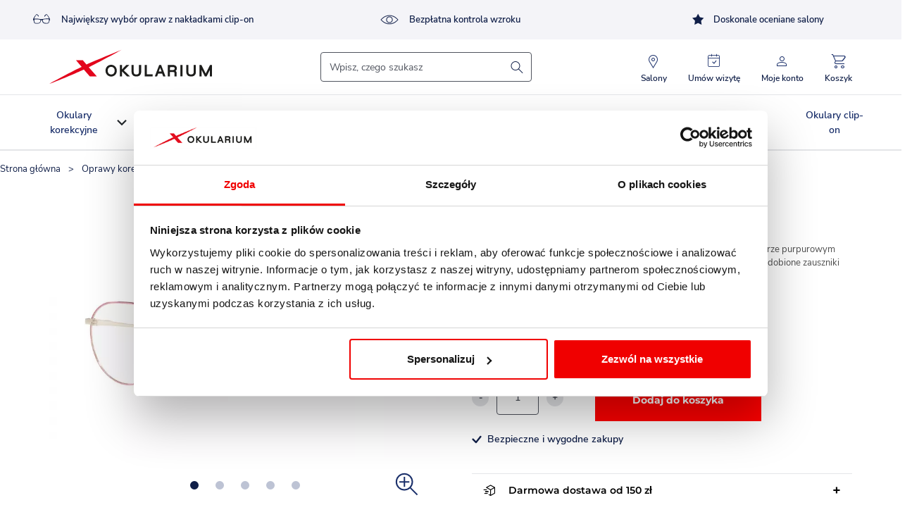

--- FILE ---
content_type: text/html; charset=utf-8
request_url: https://okularium.pl/damskie/1591-vogue-4209-c5141-52.html
body_size: 27511
content:
<!doctype html>
<html lang="pl">

  <head>
    
      
<link rel="preconnect" href="https://consent.cookiebot.com"/>
<link rel="dns-prefetch" href="https://consent.cookiebot.com"/>

<link rel="preconnect" href="https://www.googletagmanager.com"/>
<link rel="dns-prefetch" href="https://www.googletagmanager.com"/>


    


            <link rel="preconnect" href="https://cdn1.okularium.pl">
        <link rel="dns-prefetch" href="https://cdn1.okularium.pl">
            



        
    <link
      rel="preload"
      href="https://cdn1.okularium.pl/themes/okularium/assets/fonts/nunito-sans-v8-latin-ext_latin-regular-50c99b9fdf868f0242e0092657e54378.woff2"
      as="font"
      crossorigin
    ><link
      rel="preload"
      href="https://cdn1.okularium.pl/themes/okularium/assets/fonts/nunito-sans-v8-latin-ext_latin-600-d7e9a00e92b73c67f2e390e069bb151a.woff2"
      as="font"
      crossorigin
    ><link
      rel="preload"
      href="https://cdn1.okularium.pl/themes/okularium/assets/fonts/nunito-sans-v8-latin-ext_latin-700-e53d2baf43de947efce68804c7d3dc60.woff2"
      as="font"
      crossorigin
    >




  <meta charset="utf-8">


  <meta http-equiv="x-ua-compatible" content="ie=edge">



  <link rel="canonical" href="https://okularium.pl/damskie/1591-vogue-4209-c5141-52.html">

      <link rel="preload" href="https://cdn1.okularium.pl/10177-medium_default/vogue-4209-c5141-52.jpg" as="image">
  

      <title>VOGUE 4209 c.5141/52 | Okularium</title>
  
  <meta name="description" content="Lekkie i dziewczęce oprawki okularowe VOGUE 4209 c.5141/52 w kolorze purpurowym wspaniale ożywiają spojrzenie i podkreślają każdy typ  urody. Ciekawie zdobione zauszniki dodadzą świeżości wszystkim stylizacjom.">
  <meta name="keywords" content="">

  
    <meta name="facebook-domain-verification" content="gd02zhzihgtzgjwzp14r83qq2q5meu" />
  

  
      
    
        
  
<meta property="og:title" content="VOGUE 4209 c.5141/52"/>
<meta property="og:description" content="Lekkie i dziewczęce oprawki okularowe VOGUE 4209 c.5141/52 w kolorze purpurowym wspaniale ożywiają spojrzenie i podkreślają każdy typ  urody. Ciekawie zdobione zauszniki dodadzą świeżości wszystkim stylizacjom."/>
<meta property="og:type" content="website"/>
<meta property="og:url" content="https://okularium.pl/damskie/1591-vogue-4209-c5141-52.html"/>
<meta property="og:site_name" content="Okularium"/>

  <meta property="og:type" content="product"/>
            <meta property="og:image" content="https://cdn1.okularium.pl/10177-large_default/vogue-4209-c5141-52.jpg"/>
          <meta property="og:image" content="https://cdn1.okularium.pl/10178-large_default/vogue-4209-c5141-52.jpg"/>
          <meta property="og:image" content="https://cdn1.okularium.pl/10181-large_default/vogue-4209-c5141-52.jpg"/>
          <meta property="og:image" content="https://cdn1.okularium.pl/10180-large_default/vogue-4209-c5141-52.jpg"/>
          <meta property="og:image" content="https://cdn1.okularium.pl/10179-large_default/vogue-4209-c5141-52.jpg"/>
        <meta property="og:image:height" content="1008"/>
    <meta property="og:image:width" content="1680"/>

        <meta property="product:price:amount" content="499" />
    <meta property="product:price:currency" content="PLN" />
            <meta property="product:brand" content="Vogue Eyewear" />
    <meta property="og:availability" content="instock" />
<script type="application/ld+json">
{
    "@context" : "http://schema.org",
    "@type" : "Organization",
    "name" : "Okularium",
    "url" : "https://okularium.pl/",
    "logo" : {
        "@type":"ImageObject",
        "url":"https://cdn1.okularium.pl/img/okularium-logo-1615837564.jpg"
    }
}

</script>

<script type="application/ld+json">
{
    "@context":"http://schema.org",
    "@type":"WebPage",
    "isPartOf": {
        "@type":"WebSite",
        "url":  "https://okularium.pl/",
        "name": "Okularium"
    },
    "name": "VOGUE 4209 c.5141/52",
    "url":  "https://okularium.pl/damskie/1591-vogue-4209-c5141-52.html"
}


</script>
    <script type="application/ld+json">
    {
    "@context": "http://schema.org/",
    "@type": "Product",
    "name": "VOGUE 4209 c.5141/52",
    "description": "Lekkie i dziewczęce oprawki okularowe VOGUE 4209 c.5141/52 w kolorze purpurowym wspaniale ożywiają spojrzenie i podkreślają każdy typ  urody. Ciekawie zdobione zauszniki dodadzą świeżości wszystkim stylizacjom.",
    "category": "Damskie",
    "image" :"https://cdn1.okularium.pl/10177-home_default/vogue-4209-c5141-52.jpg",    "sku": "P_214835",          "mpn": "P_214835",
        "brand": {
        "@type": "Thing",
        "name": "Vogue Eyewear"
    },                  "offers": {
        "@type": "Offer",
        "priceCurrency": "PLN",
        "name": "VOGUE 4209 c.5141/52",
        "price": "499",
        "url": "https://okularium.pl/damskie/1591-vogue-4209-c5141-52.html",
        "priceValidUntil": "2025-12-29",
                "image": ["https://cdn1.okularium.pl/10177-large_default/vogue-4209-c5141-52.jpg","https://cdn1.okularium.pl/10178-large_default/vogue-4209-c5141-52.jpg","https://cdn1.okularium.pl/10181-large_default/vogue-4209-c5141-52.jpg","https://cdn1.okularium.pl/10180-large_default/vogue-4209-c5141-52.jpg","https://cdn1.okularium.pl/10179-large_default/vogue-4209-c5141-52.jpg"],
                          "mpn": "P_214835",
                "sku": "P_214835",
                        "availability": "http://schema.org/InStock",
        "seller": {
            "@type": "Organization",
            "name": "Okularium"
        }
    }
    
}


    </script>
<script type="application/ld+json">
    {
    "@context": "https://schema.org",
    "@type": "BreadcrumbList",
    "itemListElement": [
        {
    "@type": "ListItem",
    "position": 1,
    "name": "Strona główna",
    "item": "https://okularium.pl/"
    },        {
    "@type": "ListItem",
    "position": 2,
    "name": "Oprawy korekcyjne",
    "item": "https://okularium.pl/3-oprawy-korekcyjne"
    },        {
    "@type": "ListItem",
    "position": 3,
    "name": "Damskie",
    "item": "https://okularium.pl/13-damskie"
    },        {
    "@type": "ListItem",
    "position": 4,
    "name": "VOGUE 4209 c.5141/52",
    "item": "https://okularium.pl/damskie/1591-vogue-4209-c5141-52.html"
    }    ]
    }
    </script>


<link rel="apple-touch-icon" sizes="57x57" href="https://cdn1.okularium.pl/apple-icon-57x57.png">
<link rel="apple-touch-icon" sizes="60x60" href="https://cdn1.okularium.pl/apple-icon-60x60.png">
<link rel="apple-touch-icon" sizes="72x72" href="https://cdn1.okularium.pl/apple-icon-72x72.png">
<link rel="apple-touch-icon" sizes="76x76" href="https://cdn1.okularium.pl/apple-icon-76x76.png">
<link rel="apple-touch-icon" sizes="114x114" href="https://cdn1.okularium.pl/apple-icon-114x114.png">
<link rel="apple-touch-icon" sizes="120x120" href="https://cdn1.okularium.pl/apple-icon-120x120.png">
<link rel="apple-touch-icon" sizes="144x144" href="https://cdn1.okularium.pl/apple-icon-144x144.png">
<link rel="apple-touch-icon" sizes="152x152" href="https://cdn1.okularium.pl/apple-icon-152x152.png">
<link rel="apple-touch-icon" sizes="180x180" href="https://cdn1.okularium.pl/apple-icon-180x180.png">
<link rel="icon" type="image/png" sizes="192x192"  href="https://cdn1.okularium.pl/android-icon-192x192.png">
<link rel="icon" type="image/png" sizes="32x32" href="https://cdn1.okularium.pl/favicon-32x32.png">
<link rel="icon" type="image/png" sizes="96x96" href="https://cdn1.okularium.pl/favicon-96x96.png">
<link rel="icon" type="image/png" sizes="16x16" href="https://cdn1.okularium.pl/favicon-16x16.png">
<link rel="manifest" href="/manifest.json">
<meta name="msapplication-TileColor" content="#ffffff">
<meta name="msapplication-TileImage" content="/ms-icon-144x144.png">
<meta name="theme-color" content="#ffffff">

  
  <script>
    
        var hj = window.hj || function(){(window.hj.q = window.hj.q || []).push(arguments)};
        var _hjSettings = {hjid:2868895,hjsv:6};
    
  </script>

  <script>
      
      window.dataLayer = window.dataLayer || [];
      function gtag() {
          dataLayer.push(arguments);
      }
      gtag("consent", "default", {
          ad_user_data: "denied",
          ad_personalization: "denied",
          ad_storage: "denied",
          analytics_storage: "denied",
          functionality_storage: "denied",
          personalization_storage: "denied",
          security_storage: "granted",
          wait_for_update: 500,
      });
      gtag("set", "ads_data_redaction", true);
      
  </script>



  <meta name="viewport" content="width=device-width, initial-scale=1, maximum-scale=1">



  <link rel="icon" type="image/vnd.microsoft.icon" href="https://cdn1.okularium.pl/img/favicon.ico?1620829266">
  <link rel="shortcut icon" type="image/x-icon" href="https://cdn1.okularium.pl/img/favicon.ico?1620829266">




  
    <link rel="stylesheet" href="https://cdn1.okularium.pl/themes/okularium/assets/cache/theme-8771e7669.css?v=5c04925674920eb58467fb52ce4ef728" type="text/css" media="all">
    <link rel="stylesheet" href="https://cdn1.okularium.pl/themes/okularium/assets/cache/theme-b5ac0c669.css?v=5c04925674920eb58467fb52ce4ef728" type="text/css" media="all">




  


  



  <script type="text/javascript">
        var baseDir = "\/modules\/pdfbloginpro\/\/..\/..\/..\/";
        var blik_accept_msg = "Zaakceptuj kod blik w aplikacji mobilnej";
        var blik_insufficient_funds_msg = "Insufficient Funds";
        var blik_limit_attempt_msg = "Kod blik straci\u0142 wa\u017cno\u015b\u0107";
        var blik_msg = {"61":"Nieprawid\u0142owy kod BLIK lub format danych aliasu","62":"b\u0142\u0105d po\u0142\u0105czenia z systemem BLIK","63":"Podano b\u0142\u0119dy kod BLIK","64":"nie mo\u017cna zap\u0142aci\u0107 kodem BLIK lub aliasem dla transakcji bez BLIK","65":"Nieprawid\u0142owy status transakcji","66":"BLIK nie jest dost\u0119pny","82":"podany alias nie jest unikalny","84":"alias nie zosta\u0142 zarejestrowany lub zosta\u0142 wyrejestrowany","85":"podana sekcja aliasu jest nieprawid\u0142owa","100":"BLIK inny b\u0142\u0105d","101":"Autoryzacja transakcji zosta\u0142a odrzucona przez u\u017cytkownika","102":"Wyst\u0105pi\u0142 b\u0142\u0105d systemowy, spr\u00f3buj ponownie za chwil\u0119","103":"Niewystarczaj\u0105ca ilo\u015b\u0107 \u015brodk\u00f3w na pokrycie transakcji","104":"Wyst\u0105pi\u0142 problem z po\u0142\u0105czeniem, spr\u00f3buj ponownie za chwil\u0119"};
        var blik_not_accepted = "Transakcja nie zosta\u0142a zaakceptowana w aplikacji banku";
        var blik_rejected_msg = "Transakcja odrzucona przez p\u0142atnika";
        var cart_url = "https:\/\/okularium.pl\/koszyk?ajax=1&action=refresh";
        var messages = {"payment_error":"B\u0142\u0105d p\u0142atno\u015bci","blik_error":"Podany kod jest nieprawid\u0142owy, b\u0105d\u017a utraci\u0142 wa\u017cno\u015b\u0107."};
        var nvcWnetAjaxGetExitPopupUrl = "https:\/\/okularium.pl\/module\/nvc_wnet_exitpopup\/ajax?action=getExitPopup&ajax=1";
        var nvcWnetAjaxSaveExitPopupUrl = "https:\/\/okularium.pl\/module\/nvc_wnet_exitpopup\/ajax?action=saveExitPopup&ajax=1";
        var nvcWnetPopupDisplayLocked = false;
        var nvcWnetProductCustomizationAjaxLink = "https:\/\/okularium.pl\/module\/nvc_wnet_productcustomization\/ajax?ajax=1&action=addToCart";
        var nvcWnetShouldDisplayExitPopup = false;
        var payment_error_controller = "https:\/\/okularium.pl\/module\/tpay\/error";
        var prestashop = {"cart":{"products":[],"totals":{"total":{"type":"total","label":"Razem","amount":0,"value":"0,00\u00a0z\u0142"},"total_including_tax":{"type":"total","label":"Suma (brutto)","amount":0,"value":"0,00\u00a0z\u0142"},"total_excluding_tax":{"type":"total","label":"Suma (netto)","amount":0,"value":"0,00\u00a0z\u0142"}},"subtotals":{"products":{"type":"products","label":"Produkty","amount":0,"value":"0,00\u00a0z\u0142"},"discounts":null,"shipping":{"type":"shipping","label":"Wysy\u0142ka","amount":0,"value":""},"tax":null},"products_count":0,"summary_string":"0 sztuk","vouchers":{"allowed":1,"added":[]},"discounts":[],"minimalPurchase":0,"minimalPurchaseRequired":""},"currency":{"name":"Z\u0142oty polski","iso_code":"PLN","iso_code_num":"985","sign":"z\u0142"},"customer":{"lastname":null,"firstname":null,"email":null,"birthday":null,"newsletter":null,"newsletter_date_add":null,"optin":null,"website":null,"company":null,"siret":null,"ape":null,"is_logged":false,"gender":{"type":null,"name":null},"addresses":[]},"language":{"name":"Polski (Polish)","iso_code":"pl","locale":"pl-PL","language_code":"pl","is_rtl":"0","date_format_lite":"Y-m-d","date_format_full":"Y-m-d H:i:s","id":1},"page":{"title":"","canonical":null,"meta":{"title":"VOGUE 4209 c.5141\/52","description":"Lekkie i dziewcz\u0119ce oprawki okularowe VOGUE 4209 c.5141\/52 w kolorze purpurowym wspaniale o\u017cywiaj\u0105 spojrzenie i podkre\u015blaj\u0105 ka\u017cdy typ  urody. Ciekawie zdobione zauszniki dodadz\u0105 \u015bwie\u017co\u015bci wszystkim stylizacjom.","keywords":"","robots":"index"},"page_name":"product","body_classes":{"lang-pl":true,"lang-rtl":false,"country-PL":true,"currency-PLN":true,"layout-full-width":true,"page-product":true,"tax-display-enabled":true,"product-id-1591":true,"product-VOGUE 4209 c.5141\/52":true,"product-id-category-13":true,"product-id-manufacturer-1":true,"product-id-supplier-0":true,"product-available-for-order":true},"admin_notifications":[]},"shop":{"name":"Okularium","logo":"https:\/\/cdn1.okularium.pl\/img\/okularium-logo-1615837564.jpg","stores_icon":"https:\/\/cdn1.okularium.pl\/img\/logo_stores.png","favicon":"https:\/\/cdn1.okularium.pl\/img\/favicon.ico"},"urls":{"base_url":"https:\/\/okularium.pl\/","current_url":"https:\/\/okularium.pl\/damskie\/1591-vogue-4209-c5141-52.html","shop_domain_url":"https:\/\/okularium.pl","img_ps_url":"https:\/\/cdn1.okularium.pl\/img\/","img_cat_url":"https:\/\/cdn1.okularium.pl\/img\/c\/","img_lang_url":"https:\/\/cdn1.okularium.pl\/img\/l\/","img_prod_url":"https:\/\/cdn1.okularium.pl\/img\/p\/","img_manu_url":"https:\/\/cdn1.okularium.pl\/img\/m\/","img_sup_url":"https:\/\/cdn1.okularium.pl\/img\/su\/","img_ship_url":"https:\/\/cdn1.okularium.pl\/img\/s\/","img_store_url":"https:\/\/cdn1.okularium.pl\/img\/st\/","img_col_url":"https:\/\/cdn1.okularium.pl\/img\/co\/","img_url":"https:\/\/cdn1.okularium.pl\/themes\/okularium\/assets\/img\/","css_url":"https:\/\/cdn1.okularium.pl\/themes\/okularium\/assets\/css\/","js_url":"https:\/\/cdn1.okularium.pl\/themes\/okularium\/assets\/js\/","pic_url":"https:\/\/cdn1.okularium.pl\/upload\/","pages":{"address":"https:\/\/okularium.pl\/adres","addresses":"https:\/\/okularium.pl\/adresy","authentication":"https:\/\/okularium.pl\/logowanie","cart":"https:\/\/okularium.pl\/koszyk","category":"https:\/\/okularium.pl\/index.php?controller=category","cms":"https:\/\/okularium.pl\/index.php?controller=cms","contact":"https:\/\/okularium.pl\/kontakt","discount":"https:\/\/okularium.pl\/rabaty","guest_tracking":"https:\/\/okularium.pl\/sledzenie-zamowien-gosci","history":"https:\/\/okularium.pl\/historia-zamowien","identity":"https:\/\/okularium.pl\/edytuj-profil","index":"https:\/\/okularium.pl\/","my_account":"https:\/\/okularium.pl\/moje-konto","order_confirmation":"https:\/\/okularium.pl\/potwierdzenie-zamowienia","order_detail":"https:\/\/okularium.pl\/index.php?controller=order-detail","order_follow":"https:\/\/okularium.pl\/sledzenie-zamowienia","order":"https:\/\/okularium.pl\/zam\u00f3wienie","order_return":"https:\/\/okularium.pl\/index.php?controller=order-return","order_slip":"https:\/\/okularium.pl\/potwierdzenie-zwrotu","pagenotfound":"https:\/\/okularium.pl\/nie-znaleziono-strony","password":"https:\/\/okularium.pl\/odzyskiwanie-hasla","pdf_invoice":"https:\/\/okularium.pl\/index.php?controller=pdf-invoice","pdf_order_return":"https:\/\/okularium.pl\/index.php?controller=pdf-order-return","pdf_order_slip":"https:\/\/okularium.pl\/index.php?controller=pdf-order-slip","prices_drop":"https:\/\/okularium.pl\/promocje","product":"https:\/\/okularium.pl\/index.php?controller=product","search":"https:\/\/okularium.pl\/szukaj","sitemap":"https:\/\/okularium.pl\/mapa-strony","stores":"https:\/\/okularium.pl\/nasze-salony","supplier":"https:\/\/okularium.pl\/dostawcy","register":"https:\/\/okularium.pl\/logowanie?create_account=1","order_login":"https:\/\/okularium.pl\/zam\u00f3wienie?login=1","identity_edit_customer_data":"https:\/\/okularium.pl\/edytuj-profil?edit-customer-data=1"},"alternative_langs":[],"theme_assets":"\/themes\/okularium\/assets\/","actions":{"logout":"https:\/\/okularium.pl\/?mylogout="},"no_picture_image":{"bySize":{"cart_small":{"url":"https:\/\/cdn1.okularium.pl\/img\/p\/pl-default-cart_small.jpg","width":85,"height":48},"small_default":{"url":"https:\/\/cdn1.okularium.pl\/img\/p\/pl-default-small_default.jpg","width":98,"height":98},"cart_default":{"url":"https:\/\/cdn1.okularium.pl\/img\/p\/pl-default-cart_default.jpg","width":136,"height":77},"pdt_180":{"url":"https:\/\/cdn1.okularium.pl\/img\/p\/pl-default-pdt_180.jpg","width":180,"height":180},"brand_miniature":{"url":"https:\/\/cdn1.okularium.pl\/img\/p\/pl-default-brand_miniature.jpg","width":270,"height":120},"brand_list":{"url":"https:\/\/cdn1.okularium.pl\/img\/p\/pl-default-brand_list.jpg","width":270,"height":240},"pdt_300":{"url":"https:\/\/cdn1.okularium.pl\/img\/p\/pl-default-pdt_300.jpg","width":300,"height":300},"pdt_360":{"url":"https:\/\/cdn1.okularium.pl\/img\/p\/pl-default-pdt_360.jpg","width":360,"height":360},"home_default":{"url":"https:\/\/cdn1.okularium.pl\/img\/p\/pl-default-home_default.jpg","width":512,"height":314},"pdt_540":{"url":"https:\/\/cdn1.okularium.pl\/img\/p\/pl-default-pdt_540.jpg","width":540,"height":540},"medium_default":{"url":"https:\/\/cdn1.okularium.pl\/img\/p\/pl-default-medium_default.jpg","width":840,"height":504},"large_default":{"url":"https:\/\/cdn1.okularium.pl\/img\/p\/pl-default-large_default.jpg","width":1680,"height":1008}},"small":{"url":"https:\/\/cdn1.okularium.pl\/img\/p\/pl-default-cart_small.jpg","width":85,"height":48},"medium":{"url":"https:\/\/cdn1.okularium.pl\/img\/p\/pl-default-pdt_300.jpg","width":300,"height":300},"large":{"url":"https:\/\/cdn1.okularium.pl\/img\/p\/pl-default-large_default.jpg","width":1680,"height":1008},"legend":""}},"configuration":{"display_taxes_label":true,"display_prices_tax_incl":true,"is_catalog":false,"show_prices":true,"opt_in":{"partner":false},"quantity_discount":{"type":"discount","label":"Rabat Jednostkowy"},"voucher_enabled":1,"return_enabled":0},"field_required":[],"breadcrumb":{"links":[{"title":"Strona g\u0142\u00f3wna","url":"https:\/\/okularium.pl\/"},{"title":"Oprawy korekcyjne","url":"https:\/\/okularium.pl\/3-oprawy-korekcyjne"},{"title":"Damskie","url":"https:\/\/okularium.pl\/13-damskie"},{"title":"VOGUE 4209 c.5141\/52","url":"https:\/\/okularium.pl\/damskie\/1591-vogue-4209-c5141-52.html"}],"count":4},"link":{"protocol_link":"https:\/\/","protocol_content":"https:\/\/"},"time":1765693135,"static_token":"3e7248aa45a052d9731b0862d9dda131","token":"b0cf5f56c1275f60080850c99d96fa9a","debug":false,"modules":{"cb_stores":null}};
        var psemailsubscription_subscription = "https:\/\/okularium.pl\/module\/ps_emailsubscription\/subscription";
        var surcharge_controller = "https:\/\/okularium.pl\/module\/tpay\/ajax";
        var wnetMainmenuGetMobileMenu = "https:\/\/okularium.pl\/module\/wnet_mainmenu\/ajax?action=getMobileMenu&ajax=1";
        var wnet_datalayer_cart_url = "https:\/\/okularium.pl\/module\/wnet_datalayer\/ajax?action=getCartEvents";
        var wnet_datalayer_custom_event_url = "https:\/\/okularium.pl\/module\/wnet_datalayer\/ajax?action=getCustomEvent";
        var wnet_datalayer_debug_enabled = true;
        var wnet_datalayer_full_page_cache_enabled = false;
        var wnet_datalayer_ga_code = "95YN5ZT79B";
        var wnet_datalayer_gtm_code = "GTM-TGDM46G";
        var wnet_datalayer_is_included_gtag_script = false;
        var wnet_datalayer_payment_url = "https:\/\/okularium.pl\/module\/wnet_datalayer\/ajax?action=getPaymentInfo";
        var wnet_datalayer_purchase_url = "https:\/\/okularium.pl\/module\/wnet_datalayer\/ajax?action=savePurchaseEvent";
        var wnet_datalayer_selectors_map = {"productMiniature":".js-product-miniature","productMiniatureLink":".js-product-miniature-link","listing":".js-wnet-datalayer-list","productPageForm":"#add-to-cart-or-refresh","paymentMethodInput":"[name=\"payment_method\"]","shippingMethodInput":"[name^=\"delivery_option\"]","promotionElement":".js-wnet-datalayer-promotion","promotionElementLink":".js-wnet-datalayer-promotion-link"};
        var wnet_datalayer_shipping_url = "https:\/\/okularium.pl\/module\/wnet_datalayer\/ajax?action=getShippingInfo";
        var wnet_datalayer_user_data_url = "https:\/\/okularium.pl\/module\/wnet_datalayer\/ajax?action=getUserData";
        var wnet_datalayer_view_item_url = "https:\/\/okularium.pl\/module\/wnet_datalayer\/ajax?action=getProductViewItem";
      </script>

  <script id="Cookiebot" src="https://consent.cookiebot.com/uc.js" data-cbid="7bdd96d4-4485-4daf-a51c-7381d0e01117" type="text/javascript" defer></script>
  <script id="CookieDeclaration" src="https://consent.cookiebot.com/7bdd96d4-4485-4daf-a51c-7381d0e01117/cd.js" type="text/javascript" defer></script>



  <!-- emarketing start -->





<!-- emarketing end -->  <script>
    window.dataLayer = window.dataLayer || [];
    function gtag(){window.dataLayer.push(arguments);}
  </script>


    
        <script>
          window.dataLayer.push({"event":"user_data","user_status":"not logged-in","page_type":"Product page"});
        </script>
    

    
        <!-- Google tag (gtag.js) -->
        <script async src="https://www.googletagmanager.com/gtag/js?id=95YN5ZT79B"></script>
        <script>
            gtag('js', new Date());
            gtag('config', '95YN5ZT79B');
        </script>
    

    
        <script>(function (w, d, s, l, i) {
                w[l] = w[l] || [];
                w[l].push({
                    'gtm.start':
                        new Date().getTime(), event: 'gtm.js'
                });
                var f = d.getElementsByTagName(s)[0],
                    j = d.createElement(s), dl = l != 'dataLayer' ? '&l=' + l : '';
                j.async = true;
                j.src =
                    'https://www.googletagmanager.com/gtm.js?id=' + i + dl;
                f.parentNode.insertBefore(j, f);
            })(window, document, 'script', 'dataLayer', 'GTM-TGDM46G');</script>
    
<div id="fb-root1"></div>
<script>
		
			var redirect = '1';
			window.fbAsyncInit = function() {
				FB.init({
					appId: '1377043506720437',
					scope: 'email, user_birthday',
					cookie: true,
					status: true,
		      		xfbml: true,
		     		version: 'v2.9'
		    	});
		    	FB.AppEvents.logPageView();
		  	};

			(function(d, s, id) {
				var js, fjs = d.getElementsByTagName(s)[0];
				if (d.getElementById(id)) return;
				js = d.createElement(s); js.id = id;
				js.src = "//connect.facebook.net/pl_PL/sdk.js";
				fjs.parentNode.insertBefore(js, fjs);
			}(document, 'script', 'facebook-jssdk'));
			
			function PdFbLoginPro() {
				FB.api('/me?fields=email,birthday,first_name,last_name,gender', function(response) {
					$.ajax({
						type: "POST",
						url: baseUri + "modules/pdfbloginpro/ajax.php",
						data: {
							firstname: response.first_name, 
							lastname: response.last_name, 
							email: response.email, 
							id: response.id, 
							gender: response.gender,
							birthday: response.birthday
						},
						success:  function(data){
							if(redirect == false)
								window.location.reload();
							if(redirect == true)
								window.location.href = "https://okularium.pl/moje-konto";	
						}
					});
				});
			}
			
			function fb_login(){
				FB.login(function(response) {
					if (response.authResponse) {
						access_token = response.authResponse.accessToken;
						user_id = response.authResponse.userID;
						PdFbLoginPro();
					}	
				},
				{
					scope: 'public_profile,email'
				});
			}
			
		
</script>
<div id="fb-root"></div>
<script>
</script>




    
  </head>

  <body id="product" class="lang-pl country-pl currency-pln layout-full-width page-product tax-display-enabled product-id-1591 product-vogue-4209-c-5141-52 product-id-category-13 product-id-manufacturer-1 product-id-supplier-0 product-available-for-order">

  
      <noscript><img height="1" width="1" style="display:none" src="https://www.facebook.com/tr?id=243319374682828&ev=PageView&noscript=1" /></noscript>

      <noscript><iframe src="https://www.googletagmanager.com/ns.html?id=GTM-55X56DK"
      height="0" width="0" style="display:none;visibility:hidden"></iframe></noscript>

      <noscript><iframe src="https://www.googletagmanager.com/ns.html?id=GTM-TGDM46G"
                        height="0" width="0" style="display:none;visibility:hidden"></iframe></noscript>
  

    
          <!-- Google Tag Manager (noscript) -->
    <noscript><iframe src="https://www.googletagmanager.com/ns.html?id=GTM-TGDM46G"
                      height="0" width="0" style="display:none;visibility:hidden"></iframe></noscript>
    <!-- End Google Tag Manager (noscript) -->

    

    <header id="header" class="l-header">
      
        

      <div class="header-reviews">
    <div class="header-reviews__container container-fluid">
      <div class="header-reviews__row row align-items-center">

        <div class="header-reviews__col col-md-4 d-md-block d-none">
          <a href="https://okularium.pl/okulary-clip-on" class="header-reviews__content mb-0">
            <img class="header-reviews__icon header-reviews__icon--img mr-3" src="https://cdn1.okularium.pl/themes/okularium/assets/img/icon_glasses_header.svg">
            Największy wybór opraw z nakładkami clip-on
          </a>
        </div>

        <div class="header-reviews__col col-md-4 d-md-block d-none">
          <a href="https://okularium.pl/content/7-badanie-wzroku" class="header-reviews__content mb-0">
            <img class="header-reviews__icon header-reviews__icon--img mr-3" src="https://cdn1.okularium.pl/themes/okularium/assets/img/icon_eye_header.svg">
            Bezpłatna kontrola wzroku
          </a>
        </div>


        <div class="header-reviews__col col-md-4 d-md-block d-none">
          <a href="/nasze-salony" class="header-reviews__content mb-0">
            <span class="icon icon-star header-reviews__icon text-primary mr-3"></span>
            Doskonale oceniane salony
          </a>
        </div>

        <div class="header-reviews__col col-12 d-md-none">
          <p class="header-reviews__content mb-0">
            <span class="icon icon-star header-reviews__icon mr-2"></span>
            Jakość potwierdzona przez 3799 recenzji!
          </p>
        </div>
      </div>
    </div>

  </div>

    <div class="header-top">
        <div class="container d-flex justify-content-between align-items-center flex-wrap">
            <div class="header__logos">
                <a href="https://okularium.pl/" class="header__logo">
                    <svg class="header__logo-image" width="254" height="78" viewBox="0 0 236.03 49.55" fill="none" xmlns="http://www.w3.org/2000/svg">
                        <path d="M96.79,25.76a7.63,7.63,0,0,0-2.94-3,8.53,8.53,0,0,0-8.2,0,7.72,7.72,0,0,0-3,3,9,9,0,0,0-1.09,4.47A8.92,8.92,0,0,0,82.7,34.7a7.86,7.86,0,0,0,3,3,8.53,8.53,0,0,0,8.2,0,7.77,7.77,0,0,0,2.94-3,8.82,8.82,0,0,0,1.1-4.47A8.87,8.87,0,0,0,96.79,25.76Zm-7,10a5.23,5.23,0,0,1-2.57-.63,4.34,4.34,0,0,1-1.79-1.81,6.35,6.35,0,0,1-.68-3.08,6.32,6.32,0,0,1,.67-3.05,4.53,4.53,0,0,1,1.8-1.83,5.37,5.37,0,0,1,2.57-.63,5.29,5.29,0,0,1,2.57.63,4.51,4.51,0,0,1,1.79,1.83,6.2,6.2,0,0,1,.68,3.05,6.35,6.35,0,0,1-.68,3.08,4.46,4.46,0,0,1-1.78,1.82A5.35,5.35,0,0,1,89.75,35.75Z" style="fill:#1d1d1b"/><polygon points="108.17 29.82 116.01 21.98 111.75 21.98 106.1 27.8 106.08 27.78 105.53 28.38 105.53 21.98 102.43 21.98 102.43 38.49 105.53 38.49 105.53 31.34 106.08 31.89 106.08 31.91 106.09 31.9 112.72 38.49 117.02 38.49 108.17 29.82" style="fill:#1d1d1b"/><path d="M130.07,22V32a4.42,4.42,0,0,1-.51,2.37,2.52,2.52,0,0,1-1.3,1.06,6.49,6.49,0,0,1-4,0A2.52,2.52,0,0,1,123,34.37a4.41,4.41,0,0,1-.52-2.37V22h-3.09V32a8.49,8.49,0,0,0,.33,2.47,6.07,6.07,0,0,0,1,1.92,5,5,0,0,0,1.52,1.35,7.25,7.25,0,0,0,1.92.75,10.31,10.31,0,0,0,2.2.23,9.52,9.52,0,0,0,2.18-.24,6.61,6.61,0,0,0,1.9-.75,5,5,0,0,0,1.5-1.34,6.17,6.17,0,0,0,1-1.92,8.49,8.49,0,0,0,.33-2.47V22Z" style="fill:#1d1d1b"/><polygon points="141.54 35.51 141.54 21.98 138.44 21.98 138.44 38.49 150.01 38.49 150.01 35.51 141.54 35.51" style="fill:#1d1d1b"/><path d="M183.06,30.71a4.94,4.94,0,0,0,.59-.43,4,4,0,0,0,1-1.4,4.79,4.79,0,0,0,.37-1.94,5.09,5.09,0,0,0-.69-2.74,4.29,4.29,0,0,0-2-1.69,7.58,7.58,0,0,0-3-.53H172V38.49h3.1V32.23h3.79a6.8,6.8,0,0,1,1.86.2,1.18,1.18,0,0,1,.72.48,2.37,2.37,0,0,1,.23,1.16v4.42h3.09V34.07a4,4,0,0,0-.61-2.4A2.9,2.9,0,0,0,183.06,30.71ZM175.13,25h4.26a3.07,3.07,0,0,1,2,.53,1.78,1.78,0,0,1,.57,1.45,2.28,2.28,0,0,1-.61,1.68,2.65,2.65,0,0,1-2,.63h-4.26Z" style="fill:#1d1d1b"/><rect x="190.19" y="21.98" width="3.1" height="16.51" style="fill:#1d1d1b"/><path d="M209.5,22V32a4.42,4.42,0,0,1-.51,2.37,2.54,2.54,0,0,1-1.29,1.06,6.44,6.44,0,0,1-4,0,2.52,2.52,0,0,1-1.31-1.06,4.41,4.41,0,0,1-.52-2.37V22H198.8V32a8.49,8.49,0,0,0,.33,2.47,6.07,6.07,0,0,0,1,1.92,5,5,0,0,0,1.52,1.35,7.25,7.25,0,0,0,1.92.75,10.31,10.31,0,0,0,2.2.23,9.52,9.52,0,0,0,2.18-.24,6.61,6.61,0,0,0,1.9-.75,5,5,0,0,0,1.5-1.34,6.28,6.28,0,0,0,1-1.92A8.49,8.49,0,0,0,212.6,32V22Z" style="fill:#1d1d1b"/><polygon points="233.16 21.98 226.95 34.61 220.74 21.98 217.87 21.98 217.87 38.49 220.97 38.49 220.97 29.27 225.63 38.49 228.26 38.49 232.93 29.25 232.93 38.49 236.03 38.49 236.03 21.98 233.16 21.98" style="fill:#1d1d1b"/><path d="M162.24,22h-2.81l-6.28,16.51h3.28l1.48-4h5.85l1.47,4h3.33Zm.42,9.53h-3.95L160.83,26,163,31.51Z" style="fill:#1d1d1b"/><path d="M59.16,19c-2,.9-5.12,2.38-5.12,2.38l-5.38-6.23H38.72L47,24.77l-2.84,1.36C38.13,29,11.47,42.88,0,49.55,12.45,45,40.13,33.19,46.11,30.38l4-1.88,8.67,10.13H69L57.31,25.16h0s2.2-1,3.86-1.88C71.52,18.08,93.27,6.45,104.84,0,92.5,4.82,69.74,14.31,59.16,19Z" style="fill:#e3051c"/>
                    </svg>
                </a>
            </div>
            <div id="_desktop_search" class="visible--desktop">
                <div class="header__search">
                    <!-- Block search module TOP -->
<form method="get" action="//okularium.pl/szukaj" class="search-widget" data-search-widget data-search-controller-url="//okularium.pl/szukaj">
    <input type="hidden" name="controller" value="search">
    <div class="search-widget__group">
        <input class="form-control search-widget__input-right" type="text" name="s" value="" placeholder="Wpisz, czego szukasz" aria-label="Szukaj">
        <button type="submit" class="search-widget__btn btn btn-link px-2 py-1">
            <span class="icon icon-lupe mx-1"></span>
        </button>
    </div>
    <button type="submit" class="btn btn-primary btn-56 btn-search">
        Szukaj
    </button>
</form>
<!-- /Block search module TOP -->

                </div>
            </div>
            <div class="header__right">
                
                <div class="header-icon header-stores">
                    <a href="https://okularium.pl/nasze-salony">
                        <div class="icon-wrapper position-relative">
                            <span class="icon icon-address_pin"></span>
                        </div>
                        <span class="visible--desktop">
                            Salony
                        </span>
                    </a>
                </div>
                <div class="header-icon header-stores">
                    <a href="https://okularium.pl/rezerwacje">
                        <div class="icon-wrapper position-relative">
                            <span class="icon icon-calendar-checked"></span>
                        </div>
                        <span class="visible--desktop">
                            Umów wizytę
                        </span>
                    </a>
                </div>
                <div class="header-icon header-user visible--desktop">
      <a
      href="https://okularium.pl/moje-konto"
      title="Zaloguj się do swojego konta klienta"
      rel="nofollow"
    >
      <div class="icon-wrapper">
        <span class="icon icon-user"></span>
      </div>

      <span class="visible--desktop">Moje konto</span>
    </a>
  </div>
<div>
  <div class="blockcart cart-preview header-icon header-cart active" data-refresh-url="//okularium.pl/module/ps_shoppingcart/ajax">
    <div class="shopping-cart">
      <a rel="nofollow" class="d-block" href="//okularium.pl/koszyk?action=show">
        <div class="icon-wrapper">
          <span class="icon icon-basket"></span>
        </div>
        <span class="visible--desktop">Koszyk</span>
      </a>
          </div>
  </div>
</div>

                <button class="visible--mobile btn ml-3 p-0 js-btn-menu-mobile" id="menu-icon" data-backdrop="false" data-toggle="modal" data-target="#mobile_top_menu_wrapper">
                    <svg class="menu-hamburger" width="24" height="16" viewBox="0 0 24 16" fill="none" xmlns="http://www.w3.org/2000/svg">
                        <path d="M24 1.77778H0V0H24V1.77778ZM24 16H0V14.2222H24V16ZM24 8.87467H0V7.11111H24V8.87467Z" fill="black"/>
                    </svg>
                    <svg class="menu-close hidden" width="33" height="32" viewBox="0 0 33 32" fill="none" xmlns="http://www.w3.org/2000/svg">
                        <path d="M24.5 8L8.5 24" stroke="#22272F" stroke-width="2" stroke-linecap="round" stroke-linejoin="round"/>
                        <path d="M8.5 8L24.5 24" stroke="#22272F" stroke-width="2" stroke-linecap="round" stroke-linejoin="round"/>
                    </svg>

                </button>
            </div>
            <div id="_mobile_search" class="w-100"></div>
        </div>
    </div>
    <div class="header-bottom">
        <div class="container-fluid">
            




<div class="header-top__col header-top__col--menu col-auto d-none d-lg-block position-static border-bottom">
  <div class="menu" id="menu-desktop">
    
      <ul class="menu__row" id="top-menu" role="navigation" data-depth="0">
                                  
      <li class="h-100 menu__item--0
          menu__item--category menu__item
                    menu__item--top                    "
          id="category-3"
                      aria-haspopup="true"
        aria-expanded="false"
        aria-owns="top_sub_menu_11417"
        aria-controls="top_sub_menu_11417"
              >
        
        <div class="menu__item-header menu__item-header--0">
          <a
                  class="
              menu__item-link
                              menu__item-link--top header-link
                                            menu__item-link--hassubmenu
              "
                  data-depth="0"
                  title="Okulary korekcyjne"
                                     href="https://okularium.pl/3-oprawy-korekcyjne"                             >
            Okulary korekcyjne
          </a>
                                                            <span class="visible--desktop">
                      <span class="icon icon-caret-down d-block ml-2"
                                                    ></span>
              </span>
                              </div>
                  <div class="menu-sub clearfix collapse show" data-collapse-hide-mobile
               id="top_sub_menu_30422" role="group" aria-labelledby="category-3"
               aria-expanded="false" aria-hidden="true">
            <div  class="menu-sub__content">
                              <div class="menu-sub__container">
                  
      <ul  class="menu-sub__list menu-sub__list--1" data-depth="1">
                                  
      <li class="h-100 menu__item--1
          menu__item--category menu__item
                    menu__item--sub                    "
          id="category-3"
                      aria-haspopup="true"
        aria-expanded="false"
        aria-owns="top_sub_menu_98003"
        aria-controls="top_sub_menu_98003"
              >
        
        <div class="menu__item-header menu__item-header--1">
          <a
                  class="
              menu__item-link
                              menu__item-link--sub menu__item-link--1
                                            menu__item-link--hassubmenu
              "
                  data-depth="1"
                  title="Okulary korekcyjne"
                                     href="https://okularium.pl/3-oprawy-korekcyjne"                             >
            Okulary korekcyjne
          </a>
                                                                </div>
                  <div class="clearfix collapse show" data-collapse-hide-mobile
               id="top_sub_menu_64133" role="group" aria-labelledby="category-3"
               aria-expanded="false" aria-hidden="true">
            <div >
                              
      <ul  class="menu-sub__list menu-sub__list--2" data-depth="2">
                
      <li class="h-100 menu__item--2
          menu__item--category menu__item
                    menu__item--sub                    "
          id="category-13"
              >
        
        <div class="menu__item-header menu__item-header--2">
          <a
                  class="
              menu__item-link
                              menu__item-link--sub menu__item-link--2
                                            menu__item-link--nosubmenu
              "
                  data-depth="2"
                  title="Okulary korekcyjne damskie"
                                     href="https://okularium.pl/13-damskie"                             >
            Okulary korekcyjne damskie
          </a>
                  </div>
              </li>
              
      <li class="h-100 menu__item--2
          menu__item--category menu__item
                    menu__item--sub                    "
          id="category-14"
              >
        
        <div class="menu__item-header menu__item-header--2">
          <a
                  class="
              menu__item-link
                              menu__item-link--sub menu__item-link--2
                                            menu__item-link--nosubmenu
              "
                  data-depth="2"
                  title="Okulary korekcyjne męskie"
                                     href="https://okularium.pl/14-okulary-meskie"                             >
            Okulary korekcyjne męskie
          </a>
                  </div>
              </li>
              
      <li class="h-100 menu__item--2
          menu__item--category menu__item
                    menu__item--sub                    "
          id="category-15"
              >
        
        <div class="menu__item-header menu__item-header--2">
          <a
                  class="
              menu__item-link
                              menu__item-link--sub menu__item-link--2
                                            menu__item-link--nosubmenu
              "
                  data-depth="2"
                  title="Okulary korekcyjne dziecięce"
                                     href="https://okularium.pl/15-okulary-dzieciece"                             >
            Okulary korekcyjne dziecięce
          </a>
                  </div>
              </li>
              
      <li class="h-100 menu__item--2
          menu__item--category menu__item
                    menu__item--sub                    "
          id="category-95"
              >
        
        <div class="menu__item-header menu__item-header--2">
          <a
                  class="
              menu__item-link
                              menu__item-link--sub menu__item-link--2
                                            menu__item-link--nosubmenu
              "
                  data-depth="2"
                  title="Okulary korekcyjne z nakładką przeciwsłoneczną"
                                     href="https://okularium.pl/95-okulary-korekcyjne-z-nakladka-przeciwsloneczna"                             >
            Okulary korekcyjne z nakładką przeciwsłoneczną
          </a>
                  </div>
              </li>
                </ul>
  
                          </div>
                      </div>
              </li>
                                
      <li class="h-100 menu__item--1
          menu__item--category menu__item
                    menu__item--sub                    "
          id="category-25"
                      aria-haspopup="true"
        aria-expanded="false"
        aria-owns="top_sub_menu_26877"
        aria-controls="top_sub_menu_26877"
              >
        
        <div class="menu__item-header menu__item-header--1">
          <a
                  class="
              menu__item-link
                              menu__item-link--sub menu__item-link--1
                                            menu__item-link--hassubmenu
              "
                  data-depth="1"
                  title="Akcesoria"
                                     href="https://okularium.pl/25-akcesoria"                             >
            Akcesoria
          </a>
                                                                </div>
                  <div class="clearfix collapse show" data-collapse-hide-mobile
               id="top_sub_menu_97914" role="group" aria-labelledby="category-25"
               aria-expanded="false" aria-hidden="true">
            <div >
                              
      <ul  class="menu-sub__list menu-sub__list--2" data-depth="2">
                
      <li class="h-100 menu__item--2
          menu__item--category menu__item
                    menu__item--sub                    "
          id="category-100"
              >
        
        <div class="menu__item-header menu__item-header--2">
          <a
                  class="
              menu__item-link
                              menu__item-link--sub menu__item-link--2
                                            menu__item-link--nosubmenu
              "
                  data-depth="2"
                  title="Etui do okularów"
                                     href="https://okularium.pl/100-etui-do-okularow"                             >
            Etui do okularów
          </a>
                  </div>
              </li>
              
      <li class="h-100 menu__item--2
          menu__item--category menu__item
                    menu__item--sub                    "
          id="category-111"
              >
        
        <div class="menu__item-header menu__item-header--2">
          <a
                  class="
              menu__item-link
                              menu__item-link--sub menu__item-link--2
                                            menu__item-link--nosubmenu
              "
                  data-depth="2"
                  title="Łańcuszki do okularów"
                                     href="https://okularium.pl/111-lancuszki-do-okularow"                             >
            Łańcuszki do okularów
          </a>
                  </div>
              </li>
              
      <li class="h-100 menu__item--2
          menu__item--category menu__item
                    menu__item--sub                    "
          id="category-102"
              >
        
        <div class="menu__item-header menu__item-header--2">
          <a
                  class="
              menu__item-link
                              menu__item-link--sub menu__item-link--2
                                            menu__item-link--nosubmenu
              "
                  data-depth="2"
                  title="Ściereczki do okularów"
                                     href="https://okularium.pl/102-sciereczki-do-okularow"                             >
            Ściereczki do okularów
          </a>
                  </div>
              </li>
              
      <li class="h-100 menu__item--2
          menu__item--category menu__item
                    menu__item--sub                    "
          id="category-103"
              >
        
        <div class="menu__item-header menu__item-header--2">
          <a
                  class="
              menu__item-link
                              menu__item-link--sub menu__item-link--2
                                            menu__item-link--nosubmenu
              "
                  data-depth="2"
                  title="Płyny do czyszczenia okularów"
                                     href="https://okularium.pl/103-plyny-do-czyszczenia-okularow"                             >
            Płyny do czyszczenia okularów
          </a>
                  </div>
              </li>
              
      <li class="h-100 menu__item--2
          menu__item--category menu__item
                    menu__item--sub                    "
          id="category-155"
              >
        
        <div class="menu__item-header menu__item-header--2">
          <a
                  class="
              menu__item-link
                              menu__item-link--sub menu__item-link--2
                                            menu__item-link--nosubmenu
              "
                  data-depth="2"
                  title="Nakładki przeciwsłoneczne na okulary"
                                     href="https://okularium.pl/155-nakladki-przeciwsloneczne-na-okulary"                             >
            Nakładki przeciwsłoneczne na okulary
          </a>
                  </div>
              </li>
              
      <li class="h-100 menu__item--2
          menu__item--category menu__item
                    menu__item--sub                    "
          id="category-161"
              >
        
        <div class="menu__item-header menu__item-header--2">
          <a
                  class="
              menu__item-link
                              menu__item-link--sub menu__item-link--2
                                            menu__item-link--nosubmenu
              "
                  data-depth="2"
                  title="Bransoletki damskie"
                                     href="https://okularium.pl/161-bransoletki"                             >
            Bransoletki damskie
          </a>
                  </div>
              </li>
                </ul>
  
                          </div>
                      </div>
              </li>
                                
      <li class="h-100 menu__item--1
          menu__item--link menu__item
                    menu__item--sub                    "
          id=""
                      aria-haspopup="true"
        aria-expanded="false"
        aria-owns="top_sub_menu_75244"
        aria-controls="top_sub_menu_75244"
              >
        
        <div class="menu__item-header menu__item-header--1">
          <a
                  class="
              menu__item-link
                              menu__item-link--sub menu__item-link--1
                                            menu__item-link--hassubmenu
              "
                  data-depth="1"
                  title="Marki"
                                     href="https://okularium.pl/marki"                             >
            Marki
          </a>
                                                                </div>
                  <div class="clearfix collapse show" data-collapse-hide-mobile
               id="top_sub_menu_54889" role="group" aria-labelledby=""
               aria-expanded="false" aria-hidden="true">
            <div >
                              
      <ul  class="menu-sub__list menu-sub__list--2" data-depth="2">
                
      <li class="h-100 menu__item--2
          menu__item--category menu__item
                    menu__item--sub                    "
          id="category-30"
              >
        
        <div class="menu__item-header menu__item-header--2">
          <a
                  class="
              menu__item-link
                              menu__item-link--sub menu__item-link--2
                                            menu__item-link--nosubmenu
              "
                  data-depth="2"
                  title="OXYS"
                                     href="https://okularium.pl/30-oxys"                             >
            OXYS
          </a>
                  </div>
              </li>
              
      <li class="h-100 menu__item--2
          menu__item--category menu__item
                    menu__item--sub                    "
          id="category-86"
              >
        
        <div class="menu__item-header menu__item-header--2">
          <a
                  class="
              menu__item-link
                              menu__item-link--sub menu__item-link--2
                                            menu__item-link--nosubmenu
              "
                  data-depth="2"
                  title="Tommy Hilfiger"
                                     href="https://okularium.pl/86-tommy-hilfiger"                             >
            Tommy Hilfiger
          </a>
                  </div>
              </li>
              
      <li class="h-100 menu__item--2
          menu__item--category menu__item
                    menu__item--sub                    "
          id="category-57"
              >
        
        <div class="menu__item-header menu__item-header--2">
          <a
                  class="
              menu__item-link
                              menu__item-link--sub menu__item-link--2
                                            menu__item-link--nosubmenu
              "
                  data-depth="2"
                  title="Ana Hickmann"
                                     href="https://okularium.pl/57-ana-hickmann"                             >
            Ana Hickmann
          </a>
                  </div>
              </li>
              
      <li class="h-100 menu__item--2
          menu__item--category menu__item
                    menu__item--sub                    "
          id="category-58"
              >
        
        <div class="menu__item-header menu__item-header--2">
          <a
                  class="
              menu__item-link
                              menu__item-link--sub menu__item-link--2
                                            menu__item-link--nosubmenu
              "
                  data-depth="2"
                  title="Vogue"
                                     href="https://okularium.pl/58-vogue"                             >
            Vogue
          </a>
                  </div>
              </li>
              
      <li class="h-100 menu__item--2
          menu__item--link menu__item
                    menu__item--sub                    "
          id=""
              >
        
        <div class="menu__item-header menu__item-header--2">
          <a
                  class="
              menu__item-link
                              menu__item-link--sub menu__item-link--2
                                            menu__item-link--nosubmenu
              "
                  data-depth="2"
                  title="Wszystkie marki"
                                     href="https://okularium.pl/marki"                             >
            Wszystkie marki
          </a>
                  </div>
              </li>
                </ul>
  
                          </div>
                      </div>
              </li>
                </ul>
  
                </div>
                          </div>
                            <div class="menu__info-bar d-flex align-items-center justify-content-center p-3 bg-light">
                        <span class="text-muted mx-3 font-size-sm">
                34 salony stacjonarne
            </span>
                    <span class="text-muted mx-3 font-size-sm">
                Bezpłatna dostawa powyżej 150 zł
            </span>
            </div>

                      </div>
              </li>
                                
      <li class="h-100 menu__item--0
          menu__item--category menu__item
                    menu__item--top                    "
          id="category-4"
                      aria-haspopup="true"
        aria-expanded="false"
        aria-owns="top_sub_menu_26770"
        aria-controls="top_sub_menu_26770"
              >
        
        <div class="menu__item-header menu__item-header--0">
          <a
                  class="
              menu__item-link
                              menu__item-link--top header-link
                                            menu__item-link--hassubmenu
              "
                  data-depth="0"
                  title="Okulary przeciwsłoneczne"
                                     href="https://okularium.pl/4-okulary-przeciwsloneczne"                             >
            Okulary przeciwsłoneczne
          </a>
                                                            <span class="visible--desktop">
                      <span class="icon icon-caret-down d-block ml-2"
                                                    ></span>
              </span>
                              </div>
                  <div class="menu-sub clearfix collapse show" data-collapse-hide-mobile
               id="top_sub_menu_93138" role="group" aria-labelledby="category-4"
               aria-expanded="false" aria-hidden="true">
            <div  class="menu-sub__content">
                              <div class="menu-sub__container">
                  
      <ul  class="menu-sub__list menu-sub__list--1" data-depth="1">
                                  
      <li class="h-100 menu__item--1
          menu__item--category menu__item
                    menu__item--sub                    "
          id="category-4"
                      aria-haspopup="true"
        aria-expanded="false"
        aria-owns="top_sub_menu_40300"
        aria-controls="top_sub_menu_40300"
              >
        
        <div class="menu__item-header menu__item-header--1">
          <a
                  class="
              menu__item-link
                              menu__item-link--sub menu__item-link--1
                                            menu__item-link--hassubmenu
              "
                  data-depth="1"
                  title="Okulary przeciwsłoneczne"
                                     href="https://okularium.pl/4-okulary-przeciwsloneczne"                             >
            Okulary przeciwsłoneczne
          </a>
                                                                </div>
                  <div class="clearfix collapse show" data-collapse-hide-mobile
               id="top_sub_menu_20790" role="group" aria-labelledby="category-4"
               aria-expanded="false" aria-hidden="true">
            <div >
                              
      <ul  class="menu-sub__list menu-sub__list--2" data-depth="2">
                
      <li class="h-100 menu__item--2
          menu__item--category menu__item
                    menu__item--sub                    "
          id="category-20"
              >
        
        <div class="menu__item-header menu__item-header--2">
          <a
                  class="
              menu__item-link
                              menu__item-link--sub menu__item-link--2
                                            menu__item-link--nosubmenu
              "
                  data-depth="2"
                  title="Okulary przeciwsłoneczne damskie"
                                     href="https://okularium.pl/20-okulary-przeciwsloneczne-damskie"                             >
            Okulary przeciwsłoneczne damskie
          </a>
                  </div>
              </li>
              
      <li class="h-100 menu__item--2
          menu__item--category menu__item
                    menu__item--sub                    "
          id="category-21"
              >
        
        <div class="menu__item-header menu__item-header--2">
          <a
                  class="
              menu__item-link
                              menu__item-link--sub menu__item-link--2
                                            menu__item-link--nosubmenu
              "
                  data-depth="2"
                  title="Okulary przeciwsłoneczne męskie"
                                     href="https://okularium.pl/21-okulary-przeciwsloneczne-meskie"                             >
            Okulary przeciwsłoneczne męskie
          </a>
                  </div>
              </li>
              
      <li class="h-100 menu__item--2
          menu__item--category menu__item
                    menu__item--sub                    "
          id="category-22"
              >
        
        <div class="menu__item-header menu__item-header--2">
          <a
                  class="
              menu__item-link
                              menu__item-link--sub menu__item-link--2
                                            menu__item-link--nosubmenu
              "
                  data-depth="2"
                  title="Okulary przeciwsłoneczne dziecięce"
                                     href="https://okularium.pl/22-okulary-przeciwsloneczne-dzieciece"                             >
            Okulary przeciwsłoneczne dziecięce
          </a>
                  </div>
              </li>
                </ul>
  
                          </div>
                      </div>
              </li>
                                
      <li class="h-100 menu__item--1
          menu__item--category menu__item
                    menu__item--sub                    "
          id="category-25"
                      aria-haspopup="true"
        aria-expanded="false"
        aria-owns="top_sub_menu_53909"
        aria-controls="top_sub_menu_53909"
              >
        
        <div class="menu__item-header menu__item-header--1">
          <a
                  class="
              menu__item-link
                              menu__item-link--sub menu__item-link--1
                                            menu__item-link--hassubmenu
              "
                  data-depth="1"
                  title="Akcesoria"
                                     href="https://okularium.pl/25-akcesoria"                             >
            Akcesoria
          </a>
                                                                </div>
                  <div class="clearfix collapse show" data-collapse-hide-mobile
               id="top_sub_menu_74553" role="group" aria-labelledby="category-25"
               aria-expanded="false" aria-hidden="true">
            <div >
                              
      <ul  class="menu-sub__list menu-sub__list--2" data-depth="2">
                
      <li class="h-100 menu__item--2
          menu__item--category menu__item
                    menu__item--sub                    "
          id="category-100"
              >
        
        <div class="menu__item-header menu__item-header--2">
          <a
                  class="
              menu__item-link
                              menu__item-link--sub menu__item-link--2
                                            menu__item-link--nosubmenu
              "
                  data-depth="2"
                  title="Etui do okularów"
                                     href="https://okularium.pl/100-etui-do-okularow"                             >
            Etui do okularów
          </a>
                  </div>
              </li>
              
      <li class="h-100 menu__item--2
          menu__item--category menu__item
                    menu__item--sub                    "
          id="category-111"
              >
        
        <div class="menu__item-header menu__item-header--2">
          <a
                  class="
              menu__item-link
                              menu__item-link--sub menu__item-link--2
                                            menu__item-link--nosubmenu
              "
                  data-depth="2"
                  title="Łańcuszki do okularów"
                                     href="https://okularium.pl/111-lancuszki-do-okularow"                             >
            Łańcuszki do okularów
          </a>
                  </div>
              </li>
              
      <li class="h-100 menu__item--2
          menu__item--category menu__item
                    menu__item--sub                    "
          id="category-102"
              >
        
        <div class="menu__item-header menu__item-header--2">
          <a
                  class="
              menu__item-link
                              menu__item-link--sub menu__item-link--2
                                            menu__item-link--nosubmenu
              "
                  data-depth="2"
                  title="Ściereczki do okularów"
                                     href="https://okularium.pl/102-sciereczki-do-okularow"                             >
            Ściereczki do okularów
          </a>
                  </div>
              </li>
              
      <li class="h-100 menu__item--2
          menu__item--category menu__item
                    menu__item--sub                    "
          id="category-103"
              >
        
        <div class="menu__item-header menu__item-header--2">
          <a
                  class="
              menu__item-link
                              menu__item-link--sub menu__item-link--2
                                            menu__item-link--nosubmenu
              "
                  data-depth="2"
                  title="Płyny do czyszczenia okularów"
                                     href="https://okularium.pl/103-plyny-do-czyszczenia-okularow"                             >
            Płyny do czyszczenia okularów
          </a>
                  </div>
              </li>
              
      <li class="h-100 menu__item--2
          menu__item--category menu__item
                    menu__item--sub                    "
          id="category-161"
              >
        
        <div class="menu__item-header menu__item-header--2">
          <a
                  class="
              menu__item-link
                              menu__item-link--sub menu__item-link--2
                                            menu__item-link--nosubmenu
              "
                  data-depth="2"
                  title="Bransoletki damskie"
                                     href="https://okularium.pl/161-bransoletki"                             >
            Bransoletki damskie
          </a>
                  </div>
              </li>
                </ul>
  
                          </div>
                      </div>
              </li>
                                
      <li class="h-100 menu__item--1
          menu__item--link menu__item
                    menu__item--sub                    "
          id=""
                      aria-haspopup="true"
        aria-expanded="false"
        aria-owns="top_sub_menu_93432"
        aria-controls="top_sub_menu_93432"
              >
        
        <div class="menu__item-header menu__item-header--1">
          <a
                  class="
              menu__item-link
                              menu__item-link--sub menu__item-link--1
                                            menu__item-link--hassubmenu
              "
                  data-depth="1"
                  title="Marki"
                                     href="https://okularium.pl/marki"                             >
            Marki
          </a>
                                                                </div>
                  <div class="clearfix collapse show" data-collapse-hide-mobile
               id="top_sub_menu_86456" role="group" aria-labelledby=""
               aria-expanded="false" aria-hidden="true">
            <div >
                              
      <ul  class="menu-sub__list menu-sub__list--2" data-depth="2">
                
      <li class="h-100 menu__item--2
          menu__item--link menu__item
                    menu__item--sub                    "
          id=""
              >
        
        <div class="menu__item-header menu__item-header--2">
          <a
                  class="
              menu__item-link
                              menu__item-link--sub menu__item-link--2
                                            menu__item-link--nosubmenu
              "
                  data-depth="2"
                  title="Oxys Sun"
                                     href="https://okularium.pl/4-okulary-przeciwsloneczne?q=Marka-Oxys"                             >
            Oxys Sun
          </a>
                  </div>
              </li>
              
      <li class="h-100 menu__item--2
          menu__item--category menu__item
                    menu__item--sub                    "
          id="category-48"
              >
        
        <div class="menu__item-header menu__item-header--2">
          <a
                  class="
              menu__item-link
                              menu__item-link--sub menu__item-link--2
                                            menu__item-link--nosubmenu
              "
                  data-depth="2"
                  title="Belutti"
                                     href="https://okularium.pl/48-belutti"                             >
            Belutti
          </a>
                  </div>
              </li>
              
      <li class="h-100 menu__item--2
          menu__item--category menu__item
                    menu__item--sub                    "
          id="category-85"
              >
        
        <div class="menu__item-header menu__item-header--2">
          <a
                  class="
              menu__item-link
                              menu__item-link--sub menu__item-link--2
                                            menu__item-link--nosubmenu
              "
                  data-depth="2"
                  title="Polaroid"
                                     href="https://okularium.pl/85-polaroid"                             >
            Polaroid
          </a>
                  </div>
              </li>
              
      <li class="h-100 menu__item--2
          menu__item--link menu__item
                    menu__item--sub                    "
          id=""
              >
        
        <div class="menu__item-header menu__item-header--2">
          <a
                  class="
              menu__item-link
                              menu__item-link--sub menu__item-link--2
                                            menu__item-link--nosubmenu
              "
                  data-depth="2"
                  title="Wszystkie marki"
                                     href="https://okularium.pl/marki"                             >
            Wszystkie marki
          </a>
                  </div>
              </li>
                </ul>
  
                          </div>
                      </div>
              </li>
                </ul>
  
                </div>
                          </div>
                            <div class="menu__info-bar d-flex align-items-center justify-content-center p-3 bg-light">
                        <span class="text-muted mx-3 font-size-sm">
                34 salony stacjonarne
            </span>
                    <span class="text-muted mx-3 font-size-sm">
                Bezpłatna dostawa powyżej 150 zł
            </span>
            </div>

                      </div>
              </li>
                                
      <li class="h-100 menu__item--0
          menu__item--category menu__item
                    menu__item--top                    "
          id="category-5"
                      aria-haspopup="true"
        aria-expanded="false"
        aria-owns="top_sub_menu_31948"
        aria-controls="top_sub_menu_31948"
              >
        
        <div class="menu__item-header menu__item-header--0">
          <a
                  class="
              menu__item-link
                              menu__item-link--top header-link
                                            menu__item-link--hassubmenu
              "
                  data-depth="0"
                  title="Soczewki kontaktowe"
                                     href="https://okularium.pl/5-soczewki-kontaktowe"                             >
            Soczewki kontaktowe
          </a>
                                                            <span class="visible--desktop">
                      <span class="icon icon-caret-down d-block ml-2"
                                                    ></span>
              </span>
                              </div>
                  <div class="menu-sub clearfix collapse show" data-collapse-hide-mobile
               id="top_sub_menu_87035" role="group" aria-labelledby="category-5"
               aria-expanded="false" aria-hidden="true">
            <div  class="menu-sub__content">
                              <div class="menu-sub__container">
                  
      <ul  class="menu-sub__list menu-sub__list--1" data-depth="1">
                                  
      <li class="h-100 menu__item--1
          menu__item--label menu__item
                    menu__item--sub                    "
          id=""
                      aria-haspopup="true"
        aria-expanded="false"
        aria-owns="top_sub_menu_81621"
        aria-controls="top_sub_menu_81621"
              >
        
        <div class="menu__item-header menu__item-header--1">
          <a
                  class="
              menu__item-link
                              menu__item-link--sub menu__item-link--1
                                            menu__item-link--hassubmenu
              "
                  data-depth="1"
                  title="Czas noszenia"
                                                                >
            Czas noszenia
          </a>
                                                                </div>
                  <div class="clearfix collapse show" data-collapse-hide-mobile
               id="top_sub_menu_35818" role="group" aria-labelledby=""
               aria-expanded="false" aria-hidden="true">
            <div >
                              
      <ul  class="menu-sub__list menu-sub__list--2" data-depth="2">
                
      <li class="h-100 menu__item--2
          menu__item--category menu__item
                    menu__item--sub                    "
          id="category-66"
              >
        
        <div class="menu__item-header menu__item-header--2">
          <a
                  class="
              menu__item-link
                              menu__item-link--sub menu__item-link--2
                                            menu__item-link--nosubmenu
              "
                  data-depth="2"
                  title="Soczewki jednodniowe"
                                     href="https://okularium.pl/66-jednodniowe"                             >
            Soczewki jednodniowe
          </a>
                  </div>
              </li>
              
      <li class="h-100 menu__item--2
          menu__item--category menu__item
                    menu__item--sub                    "
          id="category-67"
              >
        
        <div class="menu__item-header menu__item-header--2">
          <a
                  class="
              menu__item-link
                              menu__item-link--sub menu__item-link--2
                                            menu__item-link--nosubmenu
              "
                  data-depth="2"
                  title="Soczewki miesięczne"
                                     href="https://okularium.pl/67-miesieczne"                             >
            Soczewki miesięczne
          </a>
                  </div>
              </li>
              
      <li class="h-100 menu__item--2
          menu__item--category menu__item
                    menu__item--sub                    "
          id="category-68"
              >
        
        <div class="menu__item-header menu__item-header--2">
          <a
                  class="
              menu__item-link
                              menu__item-link--sub menu__item-link--2
                                            menu__item-link--nosubmenu
              "
                  data-depth="2"
                  title="Soczewki dwutygodniowe"
                                     href="https://okularium.pl/68-dwutygodniowe"                             >
            Soczewki dwutygodniowe
          </a>
                  </div>
              </li>
                </ul>
  
                          </div>
                      </div>
              </li>
                                
      <li class="h-100 menu__item--1
          menu__item--label menu__item
                    menu__item--sub                    "
          id=""
                      aria-haspopup="true"
        aria-expanded="false"
        aria-owns="top_sub_menu_69044"
        aria-controls="top_sub_menu_69044"
              >
        
        <div class="menu__item-header menu__item-header--1">
          <a
                  class="
              menu__item-link
                              menu__item-link--sub menu__item-link--1
                                            menu__item-link--hassubmenu
              "
                  data-depth="1"
                  title="Rodzaj"
                                                                >
            Rodzaj
          </a>
                                                                </div>
                  <div class="clearfix collapse show" data-collapse-hide-mobile
               id="top_sub_menu_80857" role="group" aria-labelledby=""
               aria-expanded="false" aria-hidden="true">
            <div >
                              
      <ul  class="menu-sub__list menu-sub__list--2" data-depth="2">
                
      <li class="h-100 menu__item--2
          menu__item--category menu__item
                    menu__item--sub                    "
          id="category-110"
              >
        
        <div class="menu__item-header menu__item-header--2">
          <a
                  class="
              menu__item-link
                              menu__item-link--sub menu__item-link--2
                                            menu__item-link--nosubmenu
              "
                  data-depth="2"
                  title="Soczewki sferyczne"
                                     href="https://okularium.pl/110-soczewki-sferyczne"                             >
            Soczewki sferyczne
          </a>
                  </div>
              </li>
              
      <li class="h-100 menu__item--2
          menu__item--category menu__item
                    menu__item--sub                    "
          id="category-107"
              >
        
        <div class="menu__item-header menu__item-header--2">
          <a
                  class="
              menu__item-link
                              menu__item-link--sub menu__item-link--2
                                            menu__item-link--nosubmenu
              "
                  data-depth="2"
                  title="Soczewki toryczne"
                                     href="https://okularium.pl/107-soczewki-toryczne"                             >
            Soczewki toryczne
          </a>
                  </div>
              </li>
              
      <li class="h-100 menu__item--2
          menu__item--category menu__item
                    menu__item--sub                    "
          id="category-106"
              >
        
        <div class="menu__item-header menu__item-header--2">
          <a
                  class="
              menu__item-link
                              menu__item-link--sub menu__item-link--2
                                            menu__item-link--nosubmenu
              "
                  data-depth="2"
                  title="Soczewki multifokalne"
                                     href="https://okularium.pl/106-soczewki-multifokalne"                             >
            Soczewki multifokalne
          </a>
                  </div>
              </li>
                </ul>
  
                          </div>
                      </div>
              </li>
                                
      <li class="h-100 menu__item--1
          menu__item--label menu__item
                    menu__item--sub                    "
          id=""
                      aria-haspopup="true"
        aria-expanded="false"
        aria-owns="top_sub_menu_99944"
        aria-controls="top_sub_menu_99944"
              >
        
        <div class="menu__item-header menu__item-header--1">
          <a
                  class="
              menu__item-link
                              menu__item-link--sub menu__item-link--1
                                            menu__item-link--hassubmenu
              "
                  data-depth="1"
                  title="Marki"
                                                                >
            Marki
          </a>
                                                                </div>
                  <div class="clearfix collapse show" data-collapse-hide-mobile
               id="top_sub_menu_33869" role="group" aria-labelledby=""
               aria-expanded="false" aria-hidden="true">
            <div >
                              
      <ul  class="menu-sub__list menu-sub__list--2" data-depth="2">
                
      <li class="h-100 menu__item--2
          menu__item--category menu__item
                    menu__item--sub                    "
          id="category-27"
              >
        
        <div class="menu__item-header menu__item-header--2">
          <a
                  class="
              menu__item-link
                              menu__item-link--sub menu__item-link--2
                                            menu__item-link--nosubmenu
              "
                  data-depth="2"
                  title="i-OXYS"
                                     href="https://okularium.pl/27-i-oxys"                             >
            i-OXYS
          </a>
                  </div>
              </li>
              
      <li class="h-100 menu__item--2
          menu__item--category menu__item
                    menu__item--sub                    "
          id="category-29"
              >
        
        <div class="menu__item-header menu__item-header--2">
          <a
                  class="
              menu__item-link
                              menu__item-link--sub menu__item-link--2
                                            menu__item-link--nosubmenu
              "
                  data-depth="2"
                  title="Biofinity"
                                     href="https://okularium.pl/29-biofinity"                             >
            Biofinity
          </a>
                  </div>
              </li>
              
      <li class="h-100 menu__item--2
          menu__item--category menu__item
                    menu__item--sub                    "
          id="category-75"
              >
        
        <div class="menu__item-header menu__item-header--2">
          <a
                  class="
              menu__item-link
                              menu__item-link--sub menu__item-link--2
                                            menu__item-link--nosubmenu
              "
                  data-depth="2"
                  title="ACUVUE"
                                     href="https://okularium.pl/75-acuvue"                             >
            ACUVUE
          </a>
                  </div>
              </li>
              
      <li class="h-100 menu__item--2
          menu__item--category menu__item
                    menu__item--sub                    "
          id="category-76"
              >
        
        <div class="menu__item-header menu__item-header--2">
          <a
                  class="
              menu__item-link
                              menu__item-link--sub menu__item-link--2
                                            menu__item-link--nosubmenu
              "
                  data-depth="2"
                  title="Air-Optix"
                                     href="https://okularium.pl/76-air-optix"                             >
            Air-Optix
          </a>
                  </div>
              </li>
              
      <li class="h-100 menu__item--2
          menu__item--link menu__item
                    menu__item--sub                    "
          id=""
              >
        
        <div class="menu__item-header menu__item-header--2">
          <a
                  class="
              menu__item-link
                              menu__item-link--sub menu__item-link--2
                                            menu__item-link--nosubmenu
              "
                  data-depth="2"
                  title="Wszystkie marki"
                                     href="https://okularium.pl/marki"                             >
            Wszystkie marki
          </a>
                  </div>
              </li>
                </ul>
  
                          </div>
                      </div>
              </li>
                                
      <li class="h-100 menu__item--1
          menu__item--label menu__item
                    menu__item--sub                    "
          id=""
                      aria-haspopup="true"
        aria-expanded="false"
        aria-owns="top_sub_menu_82988"
        aria-controls="top_sub_menu_82988"
              >
        
        <div class="menu__item-header menu__item-header--1">
          <a
                  class="
              menu__item-link
                              menu__item-link--sub menu__item-link--1
                                            menu__item-link--hassubmenu
              "
                  data-depth="1"
                  title="Środki do pielęgnacji"
                                                                >
            Środki do pielęgnacji
          </a>
                                                                </div>
                  <div class="clearfix collapse show" data-collapse-hide-mobile
               id="top_sub_menu_83791" role="group" aria-labelledby=""
               aria-expanded="false" aria-hidden="true">
            <div >
                              
      <ul  class="menu-sub__list menu-sub__list--2" data-depth="2">
                
      <li class="h-100 menu__item--2
          menu__item--category menu__item
                    menu__item--sub                    "
          id="category-73"
              >
        
        <div class="menu__item-header menu__item-header--2">
          <a
                  class="
              menu__item-link
                              menu__item-link--sub menu__item-link--2
                                            menu__item-link--nosubmenu
              "
                  data-depth="2"
                  title="Płyny do soczewek"
                                     href="https://okularium.pl/73-plyny-do-soczewek"                             >
            Płyny do soczewek
          </a>
                  </div>
              </li>
              
      <li class="h-100 menu__item--2
          menu__item--category menu__item
                    menu__item--sub                    "
          id="category-108"
              >
        
        <div class="menu__item-header menu__item-header--2">
          <a
                  class="
              menu__item-link
                              menu__item-link--sub menu__item-link--2
                                            menu__item-link--nosubmenu
              "
                  data-depth="2"
                  title="Pojemniki na soczewki"
                                     href="https://okularium.pl/108-pojemniki-na-soczewki"                             >
            Pojemniki na soczewki
          </a>
                  </div>
              </li>
              
      <li class="h-100 menu__item--2
          menu__item--category menu__item
                    menu__item--sub                    "
          id="category-109"
              >
        
        <div class="menu__item-header menu__item-header--2">
          <a
                  class="
              menu__item-link
                              menu__item-link--sub menu__item-link--2
                                            menu__item-link--nosubmenu
              "
                  data-depth="2"
                  title="Krople do oczu"
                                     href="https://okularium.pl/109-krople-do-oczu"                             >
            Krople do oczu
          </a>
                  </div>
              </li>
                </ul>
  
                          </div>
                      </div>
              </li>
                </ul>
  
                </div>
                          </div>
                            <div class="menu__info-bar d-flex align-items-center justify-content-center p-3 bg-light">
                        <span class="text-muted mx-3 font-size-sm">
                34 salony stacjonarne
            </span>
                    <span class="text-muted mx-3 font-size-sm">
                Bezpłatna dostawa powyżej 150 zł
            </span>
            </div>

                      </div>
              </li>
              
      <li class="h-100 menu__item--0
          menu__item--link menu__item
                    menu__item--top                    "
          id=""
              >
        
        <div class="menu__item-header menu__item-header--0">
          <a
                  class="
              menu__item-link
                              menu__item-link--top header-link
                                            menu__item-link--nosubmenu
              "
                  data-depth="0"
                  title="Promocje"
                                      style="color: #F00000"
                                     href="https://okularium.pl/nasze-promocje"                             >
            Promocje
          </a>
                  </div>
              </li>
              
      <li class="h-100 menu__item--0
          menu__item--link menu__item
                    menu__item--top           d-md-none          "
          id=""
              >
        
        <div class="menu__item-header menu__item-header--0">
          <a
                  class="
              menu__item-link
                              menu__item-link--top header-link
                                            menu__item-link--nosubmenu
              "
                  data-depth="0"
                  title="Nasze salony"
                                     href="/nasze-salony"                             >
            Nasze salony
          </a>
                  </div>
              </li>
              
      <li class="h-100 menu__item--0
          menu__item--link menu__item
                    menu__item--top                    "
          id=""
              >
        
        <div class="menu__item-header menu__item-header--0">
          <a
                  class="
              menu__item-link
                              menu__item-link--top header-link
                                            menu__item-link--nosubmenu
              "
                  data-depth="0"
                  title="Porady"
                                     href="https://okularium.pl/blog.html"                             >
            Porady
          </a>
                  </div>
              </li>
              
      <li class="h-100 menu__item--0
          menu__item--link menu__item
                    menu__item--top                    "
          id=""
              >
        
        <div class="menu__item-header menu__item-header--0">
          <a
                  class="
              menu__item-link
                              menu__item-link--top header-link
                                            menu__item-link--nosubmenu
              "
                  data-depth="0"
                  title="Badanie wzroku"
                                     href="https://okularium.pl/content/7-badanie-wzroku"                             >
            Badanie wzroku
          </a>
                  </div>
              </li>
              
      <li class="h-100 menu__item--0
          menu__item--link menu__item
                    menu__item--top                    "
          id=""
              >
        
        <div class="menu__item-header menu__item-header--0">
          <a
                  class="
              menu__item-link
                              menu__item-link--top header-link
                                            menu__item-link--nosubmenu
              "
                  data-depth="0"
                  title="Okulary clip-on"
                                     href="https://okularium.pl/okulary-clip-on"                             >
            Okulary clip-on
          </a>
                  </div>
              </li>
                </ul>
  
  </div>
</div>


        </div>
    </div>

      
    </header>

    <main>
      
              

      
        
<aside id="notifications" class="notifications-container">
    
    
    
    </aside>
      
        
        <section id="wrapper" class="">
        
          
    

            
<nav data-depth="4" class="breadcrumb-nav">
    <div class="container px-0">
        <ol class="breadcrumb">
                            
                                            <li class="breadcrumb-item">
                        <a itemprop="item" href="https://okularium.pl/">
                                        <span itemprop="name">Strona główna</span>
                                    </a>
                                    </li>
                
                            
                                            <li class="breadcrumb-item">
                        <a itemprop="item" href="https://okularium.pl/3-oprawy-korekcyjne">
                                        <span itemprop="name">Oprawy korekcyjne</span>
                                    </a>
                                    </li>
                
                            
                                            <li class="breadcrumb-item">
                        <a itemprop="item" href="https://okularium.pl/13-damskie">
                                        <span itemprop="name">Damskie</span>
                                    </a>
                                    </li>
                
                            
                                            <li class="breadcrumb-item active">
                                                <span itemprop="name">VOGUE 4209 c.5141/52</span>
                                    </li>
                
                    </ol>
    </div>
</nav>
          
          
            <div class="row ">
          

          
  <div id="content-wrapper" class="col-12">
    
    
  <section id="main">
      <div class="container">
          <div class="row align-items-start">
              <div class="col-lg-6">
                  
                      <section class="page-content--product" id="content">
                          

                              
                                  
<div class="images-container">
    <ul class="product-flags product-flags--product-page">
                    
                            <li class="product-flag bestseller"
                    style=" "
                >
                    Bestseller
                </li>
                            
            </ul>

            
            <div class="position-relative">
                <div class="products-imagescover splide js-products-imagescover" data-count="5">
                    <div class="splide__track">
                        <div class="splide__list">
                            <div class="product-img splide__slide col-12 p-0 ">
                                                                    <img
                                        class="img-fluid zoom-img"
                                        data-zoom-image="https://cdn1.okularium.pl/10177-large_default/vogue-4209-c5141-52.jpg"
                                        src="https://cdn1.okularium.pl/10177-medium_default/vogue-4209-c5141-52.jpg"
                                        width="840"
                                        height="504"
                                        alt="VOGUE 4209 c.5141/52 "
                                        title="">
                                    


                                <noscript>
                                    <img
                                        width="840"
                                        height="504"
                                        class="img-fluid" src="https://cdn1.okularium.pl/10177-medium_default/vogue-4209-c5141-52.jpg"
                                        alt="">
                                </noscript>
                            </div>

                                                                                                                                                            <div class="product-img splide__slide col-12 p-0 ">
                                        <img
                                            class="img-fluid"
                                            data-zoom-image="https://cdn1.okularium.pl/10178-large_default/vogue-4209-c5141-52.jpg"
                                            alt=""
                                            title=""
                                            data-splide-lazy="https://cdn1.okularium.pl/10178-medium_default/vogue-4209-c5141-52.jpg"
                                            width="840"
                                            height="504"
                                            src="data:image/svg+xml,%3Csvg xmlns='http://www.w3.org/2000/svg' width='840' height='504' viewBox='0 0 1 1'%3E%3C/svg%3E"
                                            >
                                        <noscript>
                                            <img
                                                class="img-fluid"
                                                src="https://cdn1.okularium.pl/10178-medium_default/vogue-4209-c5141-52.jpg"
                                                alt=""
                                                width="840"
                                                height="504"
                                                >
                                        </noscript>

                                    </div>
                                                                                                                                <div class="product-img splide__slide col-12 p-0 ">
                                        <img
                                            class="img-fluid"
                                            data-zoom-image="https://cdn1.okularium.pl/10181-large_default/vogue-4209-c5141-52.jpg"
                                            alt=""
                                            title=""
                                            data-splide-lazy="https://cdn1.okularium.pl/10181-medium_default/vogue-4209-c5141-52.jpg"
                                            width="840"
                                            height="504"
                                            src="data:image/svg+xml,%3Csvg xmlns='http://www.w3.org/2000/svg' width='840' height='504' viewBox='0 0 1 1'%3E%3C/svg%3E"
                                            >
                                        <noscript>
                                            <img
                                                class="img-fluid"
                                                src="https://cdn1.okularium.pl/10181-medium_default/vogue-4209-c5141-52.jpg"
                                                alt=""
                                                width="840"
                                                height="504"
                                                >
                                        </noscript>

                                    </div>
                                                                                                                                <div class="product-img splide__slide col-12 p-0 ">
                                        <img
                                            class="img-fluid"
                                            data-zoom-image="https://cdn1.okularium.pl/10180-large_default/vogue-4209-c5141-52.jpg"
                                            alt=""
                                            title=""
                                            data-splide-lazy="https://cdn1.okularium.pl/10180-medium_default/vogue-4209-c5141-52.jpg"
                                            width="840"
                                            height="504"
                                            src="data:image/svg+xml,%3Csvg xmlns='http://www.w3.org/2000/svg' width='840' height='504' viewBox='0 0 1 1'%3E%3C/svg%3E"
                                            >
                                        <noscript>
                                            <img
                                                class="img-fluid"
                                                src="https://cdn1.okularium.pl/10180-medium_default/vogue-4209-c5141-52.jpg"
                                                alt=""
                                                width="840"
                                                height="504"
                                                >
                                        </noscript>

                                    </div>
                                                                                                                                <div class="product-img splide__slide col-12 p-0 ">
                                        <img
                                            class="img-fluid"
                                            data-zoom-image="https://cdn1.okularium.pl/10179-large_default/vogue-4209-c5141-52.jpg"
                                            alt=""
                                            title=""
                                            data-splide-lazy="https://cdn1.okularium.pl/10179-medium_default/vogue-4209-c5141-52.jpg"
                                            width="840"
                                            height="504"
                                            src="data:image/svg+xml,%3Csvg xmlns='http://www.w3.org/2000/svg' width='840' height='504' viewBox='0 0 1 1'%3E%3C/svg%3E"
                                            >
                                        <noscript>
                                            <img
                                                class="img-fluid"
                                                src="https://cdn1.okularium.pl/10179-medium_default/vogue-4209-c5141-52.jpg"
                                                alt=""
                                                width="840"
                                                height="504"
                                                >
                                        </noscript>

                                    </div>
                                                                                    </div>
                    </div>

                    <div class="splide__arrows">
                        <button class="btn btn-link splide__arrow splide__arrow--prev products-imagescover__arrow products-imagescover__arrow--prev">
                            <span class="icon icon-caret-left"></span>
                        </button>
                        <button class="btn btn-link splide__arrow splide__arrow--next products-imagescover__arrow products-imagescover__arrow--next">
                            <span class="icon icon-caret-right"></span>
                        </button>
                    </div>
                </div>
                                    <button type="button" class="btn btn-link btn-zoom product-layer-zoom">
                        <svg width="33" height="33" viewBox="0 0 33 33" fill="none" xmlns="http://www.w3.org/2000/svg">
                            <path d="M6.08398 13.1666H20.2507M21.6673 21.6666L31.584 31.5833L21.6673 21.6666ZM13.1673 24.5C16.1731 24.5 19.0558 23.3059 21.1812 21.1805C23.3066 19.0551 24.5007 16.1724 24.5007 13.1666C24.5007 10.1609 23.3066 7.27818 21.1812 5.15277C19.0558 3.02736 16.1731 1.83331 13.1673 1.83331C10.1615 1.83331 7.27885 3.02736 5.15344 5.15277C3.02803 7.27818 1.83398 10.1609 1.83398 13.1666C1.83398 16.1724 3.02803 19.0551 5.15344 21.1805C7.27885 23.3059 10.1615 24.5 13.1673 24.5V24.5ZM13.1673 20.25V6.08331V20.25Z" stroke="#1A2F6A" stroke-width="2"/>
                        </svg>

                    </button>
                            </div>
        
    </div>



                              


                          
                      </section>
                  

                  
                          <div class="product-extra-description text-center mt-2 mb-2 d-none d-xl-block">
        <div class="description">
            <p>Pomożemy z wyborem okularów. Odwiedź jeden z naszych salonów.</p>
        </div>
        <div class="d-flex align-items-center justify-content-center font-weight-bold">
            <a id="cmstablesize_product-extra-description" href="/rezerwacje" class="mr-3">Umów wizytę</a>
            <span class="icon icon-arrow-right"></span>
        </div>
    </div>

                  
              </div>
              <div class="col-lg-6 product-content-left">
                                    
                      
                          <h1 class="h1">VOGUE 4209 c.5141/52</h1>
                      
                  
                  
                  
                  
                      <div id="product-description-short-1591" class="product-description-short">Lekkie i dziewczęce oprawki okularowe VOGUE 4209 c.5141/52 w kolorze purpurowym wspaniale ożywiają spojrzenie i podkreślają każdy typ  urody. Ciekawie zdobione zauszniki dodadzą świeżości wszystkim stylizacjom.</div>
                  

                  

                                                <div class="product-add-to-cart">
                            <div id="product-availability" class="product-availability text-success">
                                                                  produkt dostępny, wysyłka w 24h
                                                            </div>
                          </div>
                                        


                  <div class="product-information">


                      
                            <div class="product-prices">


    
      <div class="product__product-price product-price ">
      
                

        <div class="current-price">
          <span data-single="499,00 zł" data-doubled="998,00 zł" class="current-price-display price">499,00 zł</span>
        </div>

        <div class="mt-1 mb-1 small">
            
        </div>

          
        
                  
      </div>
    

    
            

    
          

    
          

    

    <div class="tax-shipping-delivery-label">

                    Brutto
              
      
          </div>
  </div>
                      

                      

                      
                      <div class="product-actions">
                          
                              <form action="https://okularium.pl/koszyk" method="post" id="add-to-cart-or-refresh">
                                  <input type="hidden" name="token" value="3e7248aa45a052d9731b0862d9dda131" id="product_page_token">
                                  <input type="hidden" name="id_product" value="1591" id="product_page_product_id">
                                  <input type="hidden" name="id_customization" value="0" id="product_customization_id">

                                  
                                      <div class="product-variants">
  </div>
                                  

                                  
                                                                        

                                  
                                                                        

                                  
                                      

<div class="product-add-to-cart">
      
        <div class="product-quantity row align-items-center no-gutters">
                                    <div class="qty col-auto mr-xl-5 ml-xl-0 mx-auto mb-2 ">
                    <input
                            type="number"
                            name="qty"
                            id="quantity_wanted"
                            value="1"
                            class="input-group js-quantity_wanted"
                            min="1"
                            aria-label="Ilość"
                    >
                </div>
            
            <div class="add  col-auto ">
              <button
                      class="btn btn-red mt-0 add-to-cart btn-56 btn-add-to-cart js-add-to-cart"
                      data-button-action="add-to-cart"
                      type="submit"
                                    >
                Dodaj do koszyka
              </button>
                      </div>
          
      </div>
        <div class="text-left">
            <p class="mt-3 mb-4 d-inline-flex align-items-center font-weight-bold text-primary">
                <span class="icon icon-checked-alt mr-2"></span>
                Bezpieczne i wygodne zakupy
            </p>
        </div>
    


              <div class="d-none">
          <div id="product-availability" class="product-availability text-success">produkt dostępny, wysyłka w 24h</div>
        </div>
      
    
      <p class="product-minimal-quantity m-0">
              </p>
    
  </div>
                                  

                                  
                                      <div class="product-additional-info">
  
</div>
                                  

                                  
                                                                                <input class="product-refresh ps-hidden-by-js d-none" name="refresh" type="submit" value="Odśwież">
                                                                        
                              </form>
                          

                      </div>

                        <div class="accordion product-extra-info" id="product-extra-info">
          <div class="card product-extra-info__card">
        <div class="card-header product-extra-info__card-header" id="product-extra-info_0">
          <button
            class="btn btn-link btn-block product-extra-info__btn"
            type="button"
            data-toggle="collapse"
            data-target="#product-extra-info-collapse_0"
            aria-expanded="false"
            aria-controls="product-extra-info-collapse_0">
                          <span class="product-extra-info__btn-icon icon icon-delivery"></span>
                                      Darmowa dostawa od 150 zł
                      </button>
        </div>

        <div
          id="product-extra-info-collapse_0"
          class="collapse product-extra-info__collapse"
          aria-labelledby="product-extra-info_0"
          data-parent="#product-extra-info">
          <div class="card-body product-extra-info__card-body">
                          <p>Oferujemy darmową dostawę już od 150 zł. Możesz skorzystać z usług kuriera DPD i inPost, zamówić do Paczkomatu inPost lub odebrać w jednym z 34 salonów Okularium.</p>
                      </div>
        </div>
      </div>
          <div class="card product-extra-info__card">
        <div class="card-header product-extra-info__card-header" id="product-extra-info_1">
          <button
            class="btn btn-link btn-block product-extra-info__btn"
            type="button"
            data-toggle="collapse"
            data-target="#product-extra-info-collapse_1"
            aria-expanded="false"
            aria-controls="product-extra-info-collapse_1">
                          <span class="product-extra-info__btn-icon icon icon-calendar"></span>
                                      14 dni na łatwy zwrot
                      </button>
        </div>

        <div
          id="product-extra-info-collapse_1"
          class="collapse product-extra-info__collapse"
          aria-labelledby="product-extra-info_1"
          data-parent="#product-extra-info">
          <div class="card-body product-extra-info__card-body">
                          <p>Masz 14 dni na zwrócenie zakupionych towarów. Zwrotu produktów dokonasz na nasz koszt. Zapoznaj się z procedurą zwrotów <span style="color: #2c9ffd;"><a href="https://okularium.pl/content/6-zwroty"><span style="color: #2c9ffd;">tutaj.</span></a></span></p>
                      </div>
        </div>
      </div>
          <div class="card product-extra-info__card">
        <div class="card-header product-extra-info__card-header" id="product-extra-info_2">
          <button
            class="btn btn-link btn-block product-extra-info__btn"
            type="button"
            data-toggle="collapse"
            data-target="#product-extra-info-collapse_2"
            aria-expanded="false"
            aria-controls="product-extra-info-collapse_2">
                          <span class="product-extra-info__btn-icon icon icon-wallet"></span>
                                      Bezpieczne płatności (BLIK, Tpay)
                      </button>
        </div>

        <div
          id="product-extra-info-collapse_2"
          class="collapse product-extra-info__collapse"
          aria-labelledby="product-extra-info_2"
          data-parent="#product-extra-info">
          <div class="card-body product-extra-info__card-body">
                          <p>Tpay to pełne bezpieczeństwo Twoich płatności w internecie oraz gwarancja szybkich zakupów online! Posiada rozszerzona licencję Komisji Nadzoru Finansowego, co gwarantuje Ci bezpieczeństwo transakcji.</p>
                      </div>
        </div>
      </div>
      </div>


                      
                          
                      

                  </div>
              </div>
          </div>
      </div>

      
          

<div class="tabs product-tabs">
    <ul class="nav nav-tabs" role="tablist">
                    <li class="nav-item">
                <a
                        class="nav-link active"
                        data-toggle="tab"
                        href="#technical"
                        role="tab"
                        aria-controls="technical"
                        aria-selected="true">
                    <span class="visible--desktop">Dane techniczne</span>
                    <span class="visible--mobile">Dane<br/>techniczne</span>
                </a>
            </li>
                            <li class="nav-item">
                <a
                        class="nav-link"
                        data-toggle="tab"
                        href="#description_tab"
                        role="tab"
                        aria-controls="description"
                        >
                    <span class="visible--desktop">Opis produktu</span>
                    <span class="visible--mobile">Opis<br/>produktu</span>
                </a>
            </li>
                <li class="nav-item">
            <a
                    class="nav-link"
                    data-toggle="tab"
                    href="#shipping"
                    role="tab"
                    aria-controls="shipping"
            >Wysyłka</a>
        </li>
    </ul>

    <div class="tab-content" id="tab-content">
        <div class="container container-narrow">
                    

                <div class="tab-pane fade show active"
     id="technical"
     data-product="{&quot;id_shop_default&quot;:&quot;1&quot;,&quot;id_manufacturer&quot;:&quot;1&quot;,&quot;id_supplier&quot;:&quot;0&quot;,&quot;reference&quot;:&quot;P_214835&quot;,&quot;is_virtual&quot;:&quot;0&quot;,&quot;delivery_in_stock&quot;:&quot;&quot;,&quot;delivery_out_stock&quot;:&quot;&quot;,&quot;id_category_default&quot;:&quot;13&quot;,&quot;on_sale&quot;:&quot;0&quot;,&quot;online_only&quot;:&quot;0&quot;,&quot;ecotax&quot;:0,&quot;minimal_quantity&quot;:&quot;1&quot;,&quot;low_stock_threshold&quot;:&quot;0&quot;,&quot;low_stock_alert&quot;:&quot;0&quot;,&quot;price&quot;:&quot;499,00\u00a0z\u0142&quot;,&quot;unity&quot;:&quot;&quot;,&quot;unit_price_ratio&quot;:&quot;0.000000&quot;,&quot;additional_shipping_cost&quot;:&quot;0.000000&quot;,&quot;customizable&quot;:&quot;0&quot;,&quot;text_fields&quot;:&quot;0&quot;,&quot;uploadable_files&quot;:&quot;0&quot;,&quot;redirect_type&quot;:&quot;301-category&quot;,&quot;id_type_redirected&quot;:&quot;13&quot;,&quot;available_for_order&quot;:&quot;1&quot;,&quot;available_date&quot;:&quot;0000-00-00&quot;,&quot;show_condition&quot;:&quot;0&quot;,&quot;condition&quot;:&quot;new&quot;,&quot;show_price&quot;:&quot;1&quot;,&quot;indexed&quot;:&quot;1&quot;,&quot;visibility&quot;:&quot;both&quot;,&quot;cache_default_attribute&quot;:&quot;0&quot;,&quot;advanced_stock_management&quot;:&quot;0&quot;,&quot;date_add&quot;:&quot;2021-11-15 10:33:05&quot;,&quot;date_upd&quot;:&quot;2025-11-28 12:56:11&quot;,&quot;pack_stock_type&quot;:&quot;0&quot;,&quot;meta_description&quot;:&quot;&quot;,&quot;meta_keywords&quot;:&quot;&quot;,&quot;meta_title&quot;:&quot;&quot;,&quot;link_rewrite&quot;:&quot;vogue-4209-c5141-52&quot;,&quot;name&quot;:&quot;VOGUE 4209 c.5141\/52&quot;,&quot;description&quot;:&quot;&lt;h2&gt;VOGUE 4209 c.5141\/52 \u2013 markowe oprawki do\nokular\u00f3w w ekskluzywnym stylu&lt;\/h2&gt;\n&lt;p&gt;Oprawka &lt;strong&gt;VOGUE 4209 c.5141\/52&lt;\/strong&gt; to wyj\u0105tkowe po\u0142\u0105czenie\nnowoczesnej estetyki i klasycznej elegancji. Marka Vogue Eyewear\ninspiruje si\u0119 najnowszymi trendami, jednocze\u015bnie dbaj\u0105c o\nponadczasowy charakter swoich projekt\u00f3w. Dzi\u0119ki temu ka\u017cda para\noprawek staje si\u0119 nie tylko narz\u0119dziem do korekcji wzroku, ale\nr\u00f3wnie\u017c stylowym dodatkiem, kt\u00f3ry podkre\u015bla osobowo\u015b\u0107 i\nindywidualny charakter swojej w\u0142a\u015bcicielki. Model &lt;strong&gt;VOGUE 4209 c.5141\/52&lt;\/strong&gt;&lt;strong&gt;\njest&lt;\/strong&gt; doskona\u0142\u0105\npropozycj\u0105 dla kobiet ceni\u0105cych modny, miejski styl, kt\u00f3ry\npozostaje jednocze\u015bnie elegancki i subtelny.&lt;\/p&gt;\n&lt;p&gt;Okr\u0105g\u0142e oprawki maj\u0105 sw\u00f3j niepowtarzalny urok, kt\u00f3ry sprawia,\n\u017ce od lat znajduj\u0105 si\u0119 w czo\u0142\u00f3wce najmodniejszych kszta\u0142t\u00f3w\nokularowych. Ich najwi\u0119ksz\u0105 zalet\u0105 jest umiej\u0119tno\u015b\u0107 dodawania\ntwarzy mi\u0119kko\u015bci i harmonii. Doskonale pasuj\u0105 kobietom o twarzy\nkwadratowej lub prostok\u0105tnej, poniewa\u017c \u0142agodz\u0105 ostre rysy i\nnadaj\u0105 ca\u0142o\u015bci delikatniejszego wyrazu. R\u00f3wnie dobrze sprawdzaj\u0105\nsi\u0119 przy twarzach owalnych, podkre\u015blaj\u0105c ich naturaln\u0105 symetri\u0119.\nTo fason, kt\u00f3ry pozwala na stworzenie wyrazistego, ale jednocze\u015bnie\nsubtelnego wizerunku, idealnego zar\u00f3wno do codziennych stylizacji,\njak i bardziej formalnych okazji.&lt;\/p&gt;\n&lt;p&gt;Marka Vogue Eyewear od zawsze stawia na wysok\u0105 jako\u015b\u0107 i\ndopracowane detale. Oprawki &lt;strong&gt;VOGUE 4209 c.5141\/52&lt;\/strong&gt; zosta\u0142y wykonane\nz nowoczesnych, trwa\u0142ych materia\u0142\u00f3w, kt\u00f3re gwarantuj\u0105 odporno\u015b\u0107\nna codzienne u\u017cytkowanie. Lekko\u015b\u0107 konstrukcji sprawia, \u017ce okulary\ns\u0105 niezwykle wygodne i niemal niewyczuwalne podczas noszenia, co\nczyni je doskona\u0142ym wyborem dla kobiet, kt\u00f3re sp\u0119dzaj\u0105 d\u0142ugie\ngodziny w okularach. Komfort idzie tu w parze z elegancj\u0105 \u2013 ka\u017cdy\nelement zosta\u0142 zaprojektowany tak, by oprawki prezentowa\u0142y si\u0119\nstylowo, a zarazem pozostawa\u0142y funkcjonalne.&lt;\/p&gt;\n&lt;p&gt;Model &lt;strong&gt;VOGUE 4209 c.5141\/52&lt;\/strong&gt; to propozycja dla kobiet, kt\u00f3re\nchc\u0105 podkre\u015bli\u0107 swoj\u0105 indywidualno\u015b\u0107 i doda\u0107 stylizacjom\nodrobiny artystycznego charakteru. Okr\u0105g\u0142e oprawki kojarzone s\u0105 z\nintelektualnym szykiem, ale w wykonaniu Vogue zyskuj\u0105 nowoczesne,\nmiejskie oblicze, kt\u00f3re idealnie wpisuje si\u0119 w aktualne trendy. To\nokulary, kt\u00f3re mo\u017cna zestawi\u0107 zar\u00f3wno z eleganckim p\u0142aszczem i\nklasyczn\u0105 sukienk\u0105, jak i z casualowym zestawem sk\u0142adaj\u0105cym si\u0119\nz jeans\u00f3w i oversize\u2019owej marynarki. Ich uniwersalno\u015b\u0107 sprawia,\n\u017ce b\u0119d\u0105 doskona\u0142ym wyborem na ka\u017cd\u0105 okazj\u0119, podkre\u015blaj\u0105c\nindywidualny styl w\u0142a\u015bcicielki.&lt;\/p&gt;\n&lt;p&gt;Wybieraj\u0105c oprawki &lt;strong&gt;VOGUE 4209 c.5141\/52&lt;\/strong&gt;, inwestujesz w\ndodatek, kt\u00f3ry b\u0119dzie s\u0142u\u017cy\u0142 Ci przez lata, zachowuj\u0105c nie\ntylko swoje walory estetyczne, ale r\u00f3wnie\u017c praktyczne. To okulary,\nkt\u00f3re doskonale sprawdzaj\u0105 si\u0119 w codziennym u\u017cytkowaniu,\nzapewniaj\u0105c wygod\u0119, lekko\u015b\u0107 i trwa\u0142o\u015b\u0107, a jednocze\u015bnie\nstanowi\u0105 wyj\u0105tkowy element stylizacji.&lt;\/p&gt;\n&lt;p&gt;&lt;strong&gt;Do ka\u017cdej oprawki do\u0142\u0105czone jest eleganckie etui oraz\n\u015bciereczka do czyszczenia w komplecie.&lt;\/strong&gt;&lt;\/p&gt;&quot;,&quot;description_short&quot;:&quot;Lekkie i dziewcz\u0119ce oprawki okularowe VOGUE 4209 c.5141\/52 w kolorze purpurowym wspaniale o\u017cywiaj\u0105 spojrzenie i podkre\u015blaj\u0105 ka\u017cdy typ  urody. Ciekawie zdobione zauszniki dodadz\u0105 \u015bwie\u017co\u015bci wszystkim stylizacjom.&quot;,&quot;available_now&quot;:&quot;&quot;,&quot;available_later&quot;:&quot;&quot;,&quot;id&quot;:1591,&quot;id_product&quot;:1591,&quot;out_of_stock&quot;:2,&quot;new&quot;:0,&quot;id_product_attribute&quot;:&quot;0&quot;,&quot;quantity_wanted&quot;:1,&quot;extraContent&quot;:[],&quot;allow_oosp&quot;:0,&quot;category&quot;:&quot;damskie&quot;,&quot;category_name&quot;:&quot;Damskie&quot;,&quot;link&quot;:&quot;https:\/\/okularium.pl\/damskie\/1591-vogue-4209-c5141-52.html&quot;,&quot;attribute_price&quot;:0,&quot;price_tax_exc&quot;:405.691057,&quot;price_without_reduction&quot;:499,&quot;reduction&quot;:0,&quot;specific_prices&quot;:[],&quot;quantity&quot;:2,&quot;quantity_all_versions&quot;:2,&quot;id_image&quot;:&quot;pl-default&quot;,&quot;features&quot;:[{&quot;name&quot;:&quot;D\u0142ugo\u015b\u0107 zausznika&quot;,&quot;value&quot;:&quot;140&quot;,&quot;id_feature&quot;:&quot;7&quot;,&quot;position&quot;:&quot;6&quot;},{&quot;name&quot;:&quot;Szeroko\u015b\u0107 szk\u0142a&quot;,&quot;value&quot;:&quot;50&quot;,&quot;id_feature&quot;:&quot;8&quot;,&quot;position&quot;:&quot;7&quot;},{&quot;name&quot;:&quot;Typ&quot;,&quot;value&quot;:&quot;Pe\u0142ne&quot;,&quot;id_feature&quot;:&quot;13&quot;,&quot;position&quot;:&quot;12&quot;},{&quot;name&quot;:&quot;Clip-on&quot;,&quot;value&quot;:&quot;Nie&quot;,&quot;id_feature&quot;:&quot;22&quot;,&quot;position&quot;:&quot;21&quot;},{&quot;name&quot;:&quot;Rozmiar&quot;,&quot;value&quot;:&quot;Ma\u0142e&quot;,&quot;id_feature&quot;:&quot;24&quot;,&quot;position&quot;:&quot;23&quot;},{&quot;name&quot;:&quot;Szeroko\u015b\u0107 mostka&quot;,&quot;value&quot;:&quot;18&quot;,&quot;id_feature&quot;:&quot;25&quot;,&quot;position&quot;:&quot;24&quot;},{&quot;name&quot;:&quot;Kolor&quot;,&quot;value&quot;:&quot;Z\u0142oty&quot;,&quot;id_feature&quot;:&quot;26&quot;,&quot;position&quot;:&quot;25&quot;},{&quot;name&quot;:&quot;P\u0142e\u0107&quot;,&quot;value&quot;:&quot;Damskie&quot;,&quot;id_feature&quot;:&quot;29&quot;,&quot;position&quot;:&quot;28&quot;},{&quot;name&quot;:&quot;Kolor 2&quot;,&quot;value&quot;:&quot;r\u00f3\u017cowy&quot;,&quot;id_feature&quot;:&quot;31&quot;,&quot;position&quot;:&quot;30&quot;}],&quot;attachments&quot;:[],&quot;virtual&quot;:0,&quot;pack&quot;:0,&quot;packItems&quot;:[],&quot;nopackprice&quot;:0,&quot;customization_required&quot;:false,&quot;rate&quot;:23,&quot;tax_name&quot;:&quot;PTU PL 23%&quot;,&quot;ecotax_rate&quot;:0,&quot;unit_price&quot;:&quot;&quot;,&quot;customizations&quot;:{&quot;fields&quot;:[]},&quot;id_customization&quot;:0,&quot;is_customizable&quot;:false,&quot;show_quantities&quot;:true,&quot;quantity_label&quot;:&quot;Przedmioty&quot;,&quot;quantity_discounts&quot;:[],&quot;customer_group_discount&quot;:0,&quot;images&quot;:[{&quot;bySize&quot;:{&quot;small_default&quot;:{&quot;url&quot;:&quot;https:\/\/cdn1.okularium.pl\/10177-small_default\/vogue-4209-c5141-52.jpg&quot;,&quot;width&quot;:98,&quot;height&quot;:98},&quot;cart_default&quot;:{&quot;url&quot;:&quot;https:\/\/cdn1.okularium.pl\/10177-cart_default\/vogue-4209-c5141-52.jpg&quot;,&quot;width&quot;:136,&quot;height&quot;:77},&quot;pdt_180&quot;:{&quot;url&quot;:&quot;https:\/\/cdn1.okularium.pl\/10177-pdt_180\/vogue-4209-c5141-52.jpg&quot;,&quot;width&quot;:180,&quot;height&quot;:180},&quot;pdt_300&quot;:{&quot;url&quot;:&quot;https:\/\/cdn1.okularium.pl\/10177-pdt_300\/vogue-4209-c5141-52.jpg&quot;,&quot;width&quot;:300,&quot;height&quot;:300},&quot;pdt_360&quot;:{&quot;url&quot;:&quot;https:\/\/cdn1.okularium.pl\/10177-pdt_360\/vogue-4209-c5141-52.jpg&quot;,&quot;width&quot;:360,&quot;height&quot;:360},&quot;home_default&quot;:{&quot;url&quot;:&quot;https:\/\/cdn1.okularium.pl\/10177-home_default\/vogue-4209-c5141-52.jpg&quot;,&quot;width&quot;:512,&quot;height&quot;:314},&quot;pdt_540&quot;:{&quot;url&quot;:&quot;https:\/\/cdn1.okularium.pl\/10177-pdt_540\/vogue-4209-c5141-52.jpg&quot;,&quot;width&quot;:540,&quot;height&quot;:540},&quot;medium_default&quot;:{&quot;url&quot;:&quot;https:\/\/cdn1.okularium.pl\/10177-medium_default\/vogue-4209-c5141-52.jpg&quot;,&quot;width&quot;:840,&quot;height&quot;:504},&quot;large_default&quot;:{&quot;url&quot;:&quot;https:\/\/cdn1.okularium.pl\/10177-large_default\/vogue-4209-c5141-52.jpg&quot;,&quot;width&quot;:1680,&quot;height&quot;:1008}},&quot;small&quot;:{&quot;url&quot;:&quot;https:\/\/cdn1.okularium.pl\/10177-small_default\/vogue-4209-c5141-52.jpg&quot;,&quot;width&quot;:98,&quot;height&quot;:98},&quot;medium&quot;:{&quot;url&quot;:&quot;https:\/\/cdn1.okularium.pl\/10177-pdt_360\/vogue-4209-c5141-52.jpg&quot;,&quot;width&quot;:360,&quot;height&quot;:360},&quot;large&quot;:{&quot;url&quot;:&quot;https:\/\/cdn1.okularium.pl\/10177-large_default\/vogue-4209-c5141-52.jpg&quot;,&quot;width&quot;:1680,&quot;height&quot;:1008},&quot;legend&quot;:&quot;&quot;,&quot;id_image&quot;:&quot;10177&quot;,&quot;cover&quot;:&quot;1&quot;,&quot;position&quot;:&quot;1&quot;,&quot;associatedVariants&quot;:[]},{&quot;bySize&quot;:{&quot;small_default&quot;:{&quot;url&quot;:&quot;https:\/\/cdn1.okularium.pl\/10178-small_default\/vogue-4209-c5141-52.jpg&quot;,&quot;width&quot;:98,&quot;height&quot;:98},&quot;cart_default&quot;:{&quot;url&quot;:&quot;https:\/\/cdn1.okularium.pl\/10178-cart_default\/vogue-4209-c5141-52.jpg&quot;,&quot;width&quot;:136,&quot;height&quot;:77},&quot;pdt_180&quot;:{&quot;url&quot;:&quot;https:\/\/cdn1.okularium.pl\/10178-pdt_180\/vogue-4209-c5141-52.jpg&quot;,&quot;width&quot;:180,&quot;height&quot;:180},&quot;pdt_300&quot;:{&quot;url&quot;:&quot;https:\/\/cdn1.okularium.pl\/10178-pdt_300\/vogue-4209-c5141-52.jpg&quot;,&quot;width&quot;:300,&quot;height&quot;:300},&quot;pdt_360&quot;:{&quot;url&quot;:&quot;https:\/\/cdn1.okularium.pl\/10178-pdt_360\/vogue-4209-c5141-52.jpg&quot;,&quot;width&quot;:360,&quot;height&quot;:360},&quot;home_default&quot;:{&quot;url&quot;:&quot;https:\/\/cdn1.okularium.pl\/10178-home_default\/vogue-4209-c5141-52.jpg&quot;,&quot;width&quot;:512,&quot;height&quot;:314},&quot;pdt_540&quot;:{&quot;url&quot;:&quot;https:\/\/cdn1.okularium.pl\/10178-pdt_540\/vogue-4209-c5141-52.jpg&quot;,&quot;width&quot;:540,&quot;height&quot;:540},&quot;medium_default&quot;:{&quot;url&quot;:&quot;https:\/\/cdn1.okularium.pl\/10178-medium_default\/vogue-4209-c5141-52.jpg&quot;,&quot;width&quot;:840,&quot;height&quot;:504},&quot;large_default&quot;:{&quot;url&quot;:&quot;https:\/\/cdn1.okularium.pl\/10178-large_default\/vogue-4209-c5141-52.jpg&quot;,&quot;width&quot;:1680,&quot;height&quot;:1008}},&quot;small&quot;:{&quot;url&quot;:&quot;https:\/\/cdn1.okularium.pl\/10178-small_default\/vogue-4209-c5141-52.jpg&quot;,&quot;width&quot;:98,&quot;height&quot;:98},&quot;medium&quot;:{&quot;url&quot;:&quot;https:\/\/cdn1.okularium.pl\/10178-pdt_360\/vogue-4209-c5141-52.jpg&quot;,&quot;width&quot;:360,&quot;height&quot;:360},&quot;large&quot;:{&quot;url&quot;:&quot;https:\/\/cdn1.okularium.pl\/10178-large_default\/vogue-4209-c5141-52.jpg&quot;,&quot;width&quot;:1680,&quot;height&quot;:1008},&quot;legend&quot;:&quot;&quot;,&quot;id_image&quot;:&quot;10178&quot;,&quot;cover&quot;:null,&quot;position&quot;:&quot;2&quot;,&quot;associatedVariants&quot;:[]},{&quot;bySize&quot;:{&quot;small_default&quot;:{&quot;url&quot;:&quot;https:\/\/cdn1.okularium.pl\/10181-small_default\/vogue-4209-c5141-52.jpg&quot;,&quot;width&quot;:98,&quot;height&quot;:98},&quot;cart_default&quot;:{&quot;url&quot;:&quot;https:\/\/cdn1.okularium.pl\/10181-cart_default\/vogue-4209-c5141-52.jpg&quot;,&quot;width&quot;:136,&quot;height&quot;:77},&quot;pdt_180&quot;:{&quot;url&quot;:&quot;https:\/\/cdn1.okularium.pl\/10181-pdt_180\/vogue-4209-c5141-52.jpg&quot;,&quot;width&quot;:180,&quot;height&quot;:180},&quot;pdt_300&quot;:{&quot;url&quot;:&quot;https:\/\/cdn1.okularium.pl\/10181-pdt_300\/vogue-4209-c5141-52.jpg&quot;,&quot;width&quot;:300,&quot;height&quot;:300},&quot;pdt_360&quot;:{&quot;url&quot;:&quot;https:\/\/cdn1.okularium.pl\/10181-pdt_360\/vogue-4209-c5141-52.jpg&quot;,&quot;width&quot;:360,&quot;height&quot;:360},&quot;home_default&quot;:{&quot;url&quot;:&quot;https:\/\/cdn1.okularium.pl\/10181-home_default\/vogue-4209-c5141-52.jpg&quot;,&quot;width&quot;:512,&quot;height&quot;:314},&quot;pdt_540&quot;:{&quot;url&quot;:&quot;https:\/\/cdn1.okularium.pl\/10181-pdt_540\/vogue-4209-c5141-52.jpg&quot;,&quot;width&quot;:540,&quot;height&quot;:540},&quot;medium_default&quot;:{&quot;url&quot;:&quot;https:\/\/cdn1.okularium.pl\/10181-medium_default\/vogue-4209-c5141-52.jpg&quot;,&quot;width&quot;:840,&quot;height&quot;:504},&quot;large_default&quot;:{&quot;url&quot;:&quot;https:\/\/cdn1.okularium.pl\/10181-large_default\/vogue-4209-c5141-52.jpg&quot;,&quot;width&quot;:1680,&quot;height&quot;:1008}},&quot;small&quot;:{&quot;url&quot;:&quot;https:\/\/cdn1.okularium.pl\/10181-small_default\/vogue-4209-c5141-52.jpg&quot;,&quot;width&quot;:98,&quot;height&quot;:98},&quot;medium&quot;:{&quot;url&quot;:&quot;https:\/\/cdn1.okularium.pl\/10181-pdt_360\/vogue-4209-c5141-52.jpg&quot;,&quot;width&quot;:360,&quot;height&quot;:360},&quot;large&quot;:{&quot;url&quot;:&quot;https:\/\/cdn1.okularium.pl\/10181-large_default\/vogue-4209-c5141-52.jpg&quot;,&quot;width&quot;:1680,&quot;height&quot;:1008},&quot;legend&quot;:&quot;&quot;,&quot;id_image&quot;:&quot;10181&quot;,&quot;cover&quot;:null,&quot;position&quot;:&quot;3&quot;,&quot;associatedVariants&quot;:[]},{&quot;bySize&quot;:{&quot;small_default&quot;:{&quot;url&quot;:&quot;https:\/\/cdn1.okularium.pl\/10180-small_default\/vogue-4209-c5141-52.jpg&quot;,&quot;width&quot;:98,&quot;height&quot;:98},&quot;cart_default&quot;:{&quot;url&quot;:&quot;https:\/\/cdn1.okularium.pl\/10180-cart_default\/vogue-4209-c5141-52.jpg&quot;,&quot;width&quot;:136,&quot;height&quot;:77},&quot;pdt_180&quot;:{&quot;url&quot;:&quot;https:\/\/cdn1.okularium.pl\/10180-pdt_180\/vogue-4209-c5141-52.jpg&quot;,&quot;width&quot;:180,&quot;height&quot;:180},&quot;pdt_300&quot;:{&quot;url&quot;:&quot;https:\/\/cdn1.okularium.pl\/10180-pdt_300\/vogue-4209-c5141-52.jpg&quot;,&quot;width&quot;:300,&quot;height&quot;:300},&quot;pdt_360&quot;:{&quot;url&quot;:&quot;https:\/\/cdn1.okularium.pl\/10180-pdt_360\/vogue-4209-c5141-52.jpg&quot;,&quot;width&quot;:360,&quot;height&quot;:360},&quot;home_default&quot;:{&quot;url&quot;:&quot;https:\/\/cdn1.okularium.pl\/10180-home_default\/vogue-4209-c5141-52.jpg&quot;,&quot;width&quot;:512,&quot;height&quot;:314},&quot;pdt_540&quot;:{&quot;url&quot;:&quot;https:\/\/cdn1.okularium.pl\/10180-pdt_540\/vogue-4209-c5141-52.jpg&quot;,&quot;width&quot;:540,&quot;height&quot;:540},&quot;medium_default&quot;:{&quot;url&quot;:&quot;https:\/\/cdn1.okularium.pl\/10180-medium_default\/vogue-4209-c5141-52.jpg&quot;,&quot;width&quot;:840,&quot;height&quot;:504},&quot;large_default&quot;:{&quot;url&quot;:&quot;https:\/\/cdn1.okularium.pl\/10180-large_default\/vogue-4209-c5141-52.jpg&quot;,&quot;width&quot;:1680,&quot;height&quot;:1008}},&quot;small&quot;:{&quot;url&quot;:&quot;https:\/\/cdn1.okularium.pl\/10180-small_default\/vogue-4209-c5141-52.jpg&quot;,&quot;width&quot;:98,&quot;height&quot;:98},&quot;medium&quot;:{&quot;url&quot;:&quot;https:\/\/cdn1.okularium.pl\/10180-pdt_360\/vogue-4209-c5141-52.jpg&quot;,&quot;width&quot;:360,&quot;height&quot;:360},&quot;large&quot;:{&quot;url&quot;:&quot;https:\/\/cdn1.okularium.pl\/10180-large_default\/vogue-4209-c5141-52.jpg&quot;,&quot;width&quot;:1680,&quot;height&quot;:1008},&quot;legend&quot;:&quot;&quot;,&quot;id_image&quot;:&quot;10180&quot;,&quot;cover&quot;:null,&quot;position&quot;:&quot;4&quot;,&quot;associatedVariants&quot;:[]},{&quot;bySize&quot;:{&quot;small_default&quot;:{&quot;url&quot;:&quot;https:\/\/cdn1.okularium.pl\/10179-small_default\/vogue-4209-c5141-52.jpg&quot;,&quot;width&quot;:98,&quot;height&quot;:98},&quot;cart_default&quot;:{&quot;url&quot;:&quot;https:\/\/cdn1.okularium.pl\/10179-cart_default\/vogue-4209-c5141-52.jpg&quot;,&quot;width&quot;:136,&quot;height&quot;:77},&quot;pdt_180&quot;:{&quot;url&quot;:&quot;https:\/\/cdn1.okularium.pl\/10179-pdt_180\/vogue-4209-c5141-52.jpg&quot;,&quot;width&quot;:180,&quot;height&quot;:180},&quot;pdt_300&quot;:{&quot;url&quot;:&quot;https:\/\/cdn1.okularium.pl\/10179-pdt_300\/vogue-4209-c5141-52.jpg&quot;,&quot;width&quot;:300,&quot;height&quot;:300},&quot;pdt_360&quot;:{&quot;url&quot;:&quot;https:\/\/cdn1.okularium.pl\/10179-pdt_360\/vogue-4209-c5141-52.jpg&quot;,&quot;width&quot;:360,&quot;height&quot;:360},&quot;home_default&quot;:{&quot;url&quot;:&quot;https:\/\/cdn1.okularium.pl\/10179-home_default\/vogue-4209-c5141-52.jpg&quot;,&quot;width&quot;:512,&quot;height&quot;:314},&quot;pdt_540&quot;:{&quot;url&quot;:&quot;https:\/\/cdn1.okularium.pl\/10179-pdt_540\/vogue-4209-c5141-52.jpg&quot;,&quot;width&quot;:540,&quot;height&quot;:540},&quot;medium_default&quot;:{&quot;url&quot;:&quot;https:\/\/cdn1.okularium.pl\/10179-medium_default\/vogue-4209-c5141-52.jpg&quot;,&quot;width&quot;:840,&quot;height&quot;:504},&quot;large_default&quot;:{&quot;url&quot;:&quot;https:\/\/cdn1.okularium.pl\/10179-large_default\/vogue-4209-c5141-52.jpg&quot;,&quot;width&quot;:1680,&quot;height&quot;:1008}},&quot;small&quot;:{&quot;url&quot;:&quot;https:\/\/cdn1.okularium.pl\/10179-small_default\/vogue-4209-c5141-52.jpg&quot;,&quot;width&quot;:98,&quot;height&quot;:98},&quot;medium&quot;:{&quot;url&quot;:&quot;https:\/\/cdn1.okularium.pl\/10179-pdt_360\/vogue-4209-c5141-52.jpg&quot;,&quot;width&quot;:360,&quot;height&quot;:360},&quot;large&quot;:{&quot;url&quot;:&quot;https:\/\/cdn1.okularium.pl\/10179-large_default\/vogue-4209-c5141-52.jpg&quot;,&quot;width&quot;:1680,&quot;height&quot;:1008},&quot;legend&quot;:&quot;&quot;,&quot;id_image&quot;:&quot;10179&quot;,&quot;cover&quot;:null,&quot;position&quot;:&quot;5&quot;,&quot;associatedVariants&quot;:[]}],&quot;cover&quot;:{&quot;bySize&quot;:{&quot;small_default&quot;:{&quot;url&quot;:&quot;https:\/\/cdn1.okularium.pl\/10177-small_default\/vogue-4209-c5141-52.jpg&quot;,&quot;width&quot;:98,&quot;height&quot;:98},&quot;cart_default&quot;:{&quot;url&quot;:&quot;https:\/\/cdn1.okularium.pl\/10177-cart_default\/vogue-4209-c5141-52.jpg&quot;,&quot;width&quot;:136,&quot;height&quot;:77},&quot;pdt_180&quot;:{&quot;url&quot;:&quot;https:\/\/cdn1.okularium.pl\/10177-pdt_180\/vogue-4209-c5141-52.jpg&quot;,&quot;width&quot;:180,&quot;height&quot;:180},&quot;pdt_300&quot;:{&quot;url&quot;:&quot;https:\/\/cdn1.okularium.pl\/10177-pdt_300\/vogue-4209-c5141-52.jpg&quot;,&quot;width&quot;:300,&quot;height&quot;:300},&quot;pdt_360&quot;:{&quot;url&quot;:&quot;https:\/\/cdn1.okularium.pl\/10177-pdt_360\/vogue-4209-c5141-52.jpg&quot;,&quot;width&quot;:360,&quot;height&quot;:360},&quot;home_default&quot;:{&quot;url&quot;:&quot;https:\/\/cdn1.okularium.pl\/10177-home_default\/vogue-4209-c5141-52.jpg&quot;,&quot;width&quot;:512,&quot;height&quot;:314},&quot;pdt_540&quot;:{&quot;url&quot;:&quot;https:\/\/cdn1.okularium.pl\/10177-pdt_540\/vogue-4209-c5141-52.jpg&quot;,&quot;width&quot;:540,&quot;height&quot;:540},&quot;medium_default&quot;:{&quot;url&quot;:&quot;https:\/\/cdn1.okularium.pl\/10177-medium_default\/vogue-4209-c5141-52.jpg&quot;,&quot;width&quot;:840,&quot;height&quot;:504},&quot;large_default&quot;:{&quot;url&quot;:&quot;https:\/\/cdn1.okularium.pl\/10177-large_default\/vogue-4209-c5141-52.jpg&quot;,&quot;width&quot;:1680,&quot;height&quot;:1008}},&quot;small&quot;:{&quot;url&quot;:&quot;https:\/\/cdn1.okularium.pl\/10177-small_default\/vogue-4209-c5141-52.jpg&quot;,&quot;width&quot;:98,&quot;height&quot;:98},&quot;medium&quot;:{&quot;url&quot;:&quot;https:\/\/cdn1.okularium.pl\/10177-pdt_360\/vogue-4209-c5141-52.jpg&quot;,&quot;width&quot;:360,&quot;height&quot;:360},&quot;large&quot;:{&quot;url&quot;:&quot;https:\/\/cdn1.okularium.pl\/10177-large_default\/vogue-4209-c5141-52.jpg&quot;,&quot;width&quot;:1680,&quot;height&quot;:1008},&quot;legend&quot;:&quot;&quot;,&quot;id_image&quot;:&quot;10177&quot;,&quot;cover&quot;:&quot;1&quot;,&quot;position&quot;:&quot;1&quot;,&quot;associatedVariants&quot;:[]},&quot;has_discount&quot;:false,&quot;discount_type&quot;:null,&quot;discount_percentage&quot;:null,&quot;discount_percentage_absolute&quot;:null,&quot;discount_amount&quot;:null,&quot;discount_amount_to_display&quot;:null,&quot;price_amount&quot;:499,&quot;unit_price_full&quot;:&quot;&quot;,&quot;show_availability&quot;:true,&quot;availability_date&quot;:null,&quot;availability_message&quot;:&quot;produkt dost\u0119pny, wysy\u0142ka w 24h&quot;,&quot;availability&quot;:&quot;available&quot;}"
     role="tabpanel"
  >

  
                          <section class="product-features">
          <div class="row align-items-center">
              
              <div class="col-md-4">
                <ul>
                                                                                                                    <li><strong>Typ: </strong>Pełne</li>
                                                                    <li><strong>Clip-on: </strong>Nie</li>
                                                                    <li><strong>Rozmiar: </strong>Małe</li>
                                                                                            <li><strong>Kolor: </strong>Złoty</li>
                                                                    <li><strong>Płeć: </strong>Damskie</li>
                                                                    <li><strong>Kolor 2: </strong>różowy</li>
                                    </ul>
              </div>
              <div class="col-md-8">
                <ul class="product-special-features">
                                                                    <li>
                                                                                        <div class="special-feature-name">
                                    <span class="icon icon-glasses-length"></span>
                                    <span>Długość zausznika</span>
                                </div>
                                <div class="special-feature-value">140 mm</div>
                                                                                </li>
                                                                    <li>
                                                                                                                    <div class="special-feature-name">
                                    <span class="icon icon-grasses-width"></span>
                                    <span>Szerokość szkła</span>
                                </div>
                                <div class="special-feature-value">50 mm</div>
                                                    </li>
                                                                                                                                            <li>
                                                            <div class="special-feature-name">
                                  <span class="icon icon-sternum-width"></span>
                                    <span>Szerokość mostka</span>
                                </div>
                                <div class="special-feature-value">18 mm</div>
                                                                                                            </li>
                                                                                                            </ul>
              </div>
                        </div>
      </section>
      

  </div>

            
                            
                <div class="tab-pane fade product-tabs__description "
                     id="description_tab"
                     role="tabpanel"
                >
                    
                    <div id="description">
                      <h2>VOGUE 4209 c.5141/52 – markowe oprawki do
okularów w ekskluzywnym stylu</h2>
<p>Oprawka <strong>VOGUE 4209 c.5141/52</strong> to wyjątkowe połączenie
nowoczesnej estetyki i klasycznej elegancji. Marka Vogue Eyewear
inspiruje się najnowszymi trendami, jednocześnie dbając o
ponadczasowy charakter swoich projektów. Dzięki temu każda para
oprawek staje się nie tylko narzędziem do korekcji wzroku, ale
również stylowym dodatkiem, który podkreśla osobowość i
indywidualny charakter swojej właścicielki. Model <strong>VOGUE 4209 c.5141/52</strong><strong>
jest</strong> doskonałą
propozycją dla kobiet ceniących modny, miejski styl, który
pozostaje jednocześnie elegancki i subtelny.</p>
<p>Okrągłe oprawki mają swój niepowtarzalny urok, który sprawia,
że od lat znajdują się w czołówce najmodniejszych kształtów
okularowych. Ich największą zaletą jest umiejętność dodawania
twarzy miękkości i harmonii. Doskonale pasują kobietom o twarzy
kwadratowej lub prostokątnej, ponieważ łagodzą ostre rysy i
nadają całości delikatniejszego wyrazu. Równie dobrze sprawdzają
się przy twarzach owalnych, podkreślając ich naturalną symetrię.
To fason, który pozwala na stworzenie wyrazistego, ale jednocześnie
subtelnego wizerunku, idealnego zarówno do codziennych stylizacji,
jak i bardziej formalnych okazji.</p>
<p>Marka Vogue Eyewear od zawsze stawia na wysoką jakość i
dopracowane detale. Oprawki <strong>VOGUE 4209 c.5141/52</strong> zostały wykonane
z nowoczesnych, trwałych materiałów, które gwarantują odporność
na codzienne użytkowanie. Lekkość konstrukcji sprawia, że okulary
są niezwykle wygodne i niemal niewyczuwalne podczas noszenia, co
czyni je doskonałym wyborem dla kobiet, które spędzają długie
godziny w okularach. Komfort idzie tu w parze z elegancją – każdy
element został zaprojektowany tak, by oprawki prezentowały się
stylowo, a zarazem pozostawały funkcjonalne.</p>
<p>Model <strong>VOGUE 4209 c.5141/52</strong> to propozycja dla kobiet, które
chcą podkreślić swoją indywidualność i dodać stylizacjom
odrobiny artystycznego charakteru. Okrągłe oprawki kojarzone są z
intelektualnym szykiem, ale w wykonaniu Vogue zyskują nowoczesne,
miejskie oblicze, które idealnie wpisuje się w aktualne trendy. To
okulary, które można zestawić zarówno z eleganckim płaszczem i
klasyczną sukienką, jak i z casualowym zestawem składającym się
z jeansów i oversize’owej marynarki. Ich uniwersalność sprawia,
że będą doskonałym wyborem na każdą okazję, podkreślając
indywidualny styl właścicielki.</p>
<p>Wybierając oprawki <strong>VOGUE 4209 c.5141/52</strong>, inwestujesz w
dodatek, który będzie służył Ci przez lata, zachowując nie
tylko swoje walory estetyczne, ale również praktyczne. To okulary,
które doskonale sprawdzają się w codziennym użytkowaniu,
zapewniając wygodę, lekkość i trwałość, a jednocześnie
stanowią wyjątkowy element stylizacji.</p>
<p><strong>Do każdej oprawki dołączone jest eleganckie etui oraz
ściereczka do czyszczenia w komplecie.</strong></p>
                    </div>
                </div>
            
                    
                <div class="tab-pane fade"
                     id="shipping"
                     role="tabpanel"
                >
                    <div id="custom-text">

  <div id="custom-text">
<div class="row">
<div class="col-md-6">
<h2>Sposoby dostawy</h2>
<div class="shipping-box"><img loading="lazy" src="https://okularium.pl/img/cms/inpost100.jpg" width="100" height="78" />
<div>Kurier
<ul>
<li>Przedpłata - 12,90 zł</li>
<li>Za pobraniem - 14,90 zł</li>
</ul>
</div>
</div>
<div class="shipping-box"><img loading="lazy" src="https://okularium.pl/img/cms/paczkomat100.jpg" width="100" height="77" />
<div>Paczkomaty
<ul>
<li>Przedpłata - 12,90 zł</li>
</ul>
</div>
</div>
<div class="shipping-box"><img loading="lazy" src="https://okularium.pl/img/cms/ikonki-opisy/Okularium_logo.png" width="96" />
<div>Odbiór w salonie
<ul>
<li>Przedpłata - dostawa 0 zł</li>
</ul>
</div>
</div>
<p class="free-shipping-info" style="margin-left: 0px;">Darmowa dostawa InPost Standard i Paczkomatem od 150 zł!<svg width="24" height="24" viewbox="0 0 24 24" fill="none" xmlns="http://www.w3.org/2000/svg"> <path d="M22.1113 6.46787L14.6113 2.34287C14.5005 2.28195 14.3762 2.25 14.2498 2.25C14.1234 2.25 13.999 2.28195 13.8883 2.34287L6.38827 6.46787C6.27068 6.53261 6.17262 6.62773 6.10432 6.7433C6.03603 6.85886 6 6.99064 6 7.12487C6 7.25911 6.03603 7.39088 6.10432 7.50645C6.17262 7.62201 6.27068 7.71713 6.38827 7.78187L13.4998 11.6931V19.7324L11.2228 18.4799L10.4998 19.7931L13.8883 21.6569C13.999 21.7179 14.1233 21.75 14.2498 21.75C14.3762 21.75 14.5006 21.7179 14.6113 21.6569L22.1113 17.5319C22.2289 17.4672 22.327 17.3721 22.3953 17.2565C22.4637 17.1409 22.4997 17.0091 22.4998 16.8749V7.12487C22.4997 6.99061 22.4637 6.85882 22.3953 6.74325C22.327 6.62769 22.2289 6.53258 22.1113 6.46787ZM14.2498 3.85637L20.1935 7.12487L14.2498 10.3934L8.30602 7.12487L14.2498 3.85637ZM20.9998 16.4316L14.9998 19.7316V11.6924L20.9998 8.39237V16.4316Z" fill="black"></path> <path d="M7.5 12H1.5V10.5H7.5V12Z" fill="black"></path> <path d="M9 18H3V16.5H9V18Z" fill="black"></path> <path d="M10.5 15H4.5V13.5H10.5V15Z" fill="black"></path> </svg></p>
<p></p>
<br />
<p>Wysyłka za granicę jest możliwa – skontaktuj się z nami mailowo lub telefonicznie.</p>
</div>
<div class="col-md-6">
<h2>Formy płatności</h2>
<div class="payment-box"><img loading="lazy" src="/img/cms/tpay.svg" />
<ul>
<li>Płatność online</li>
<li>Pobranie</li>
</ul>
</div>
</div>
</div>
</div>
</div>

                </div>
            
        </div>
</div>
      


    
          

    
                    <div class="container pt-5">
  <section class="featured-products clearfix mt-5">
    <h2 class="home-title">
        Produkty z tej samej kategorii:
    </h2>
    <div
      class="products js-wnet-datalayer-list"
      data-list-id="category_products"
      data-list-name="Produkty z tej samej kategorii:"
    >
              
    
                

                                                                                                                                                    
    <article
        class="product-miniature  js-product-miniature col-6"
        data-id-product="7170"
        data-id-product-attribute="0"
        data-datalayer-product='{"item_id":"7170","item_name":"OXYS TP 4068 c.3","price":329,"item_category":"Oprawy korekcyjne","item_category2":"Strona g\u0142\u00f3wna","item_category3":"Unisex","item_brand":"Oxys","quantity":1}'
    >
        <div class="card card-product mb-0">
            <div class="d-flex align-items-center justify-content-between card-product__flags-and-logo">
                                                    <a href="https://okularium.pl/30-oxys">
                                                <img
                                class="manufacturer-image"
                                                                width="270"
                                height="120"
                                src="https://cdn1.okularium.pl/img/m/13-brand_miniature.jpg" />
                    </a>
                                
                    <ul class="product-flags ml-auto">
                                                                                                                                                 </ul>
                
                

            </div>

            <div class="card-img-top mt-3 product__card-img">
                
                    <a href=" https://okularium.pl/unisex/7170-oxys-tp-4068-c3.html  " class="thumbnail product-thumbnail js-product-miniature-link">
                                                    <img
                                    class="product-thumbnail__primary"
                                    data-id-product = "7170"
                                    src="https://cdn1.okularium.pl/18288-home_default/oxys-tp-4068-c3.jpg"
                                                                            loading="lazy"
                                                                        alt="OXYS TP 4068 c.3"
                                    data-full-size-image-url="https://cdn1.okularium.pl/18288-large_default/oxys-tp-4068-c3.jpg"
                                    width="512"
                                    height="314"
                            >
                                                                        </a>
                
            </div>
            
            <div class="card-body p-0 position-relative">
                                <div class="product-description product__card-desc">
                                       
                            <p class="h3 product-title mb-0 mb-lg-1"><a class="js-product-miniature-link" href=" https://okularium.pl/unisex/7170-oxys-tp-4068-c3.html ">OXYS TP 4068 c.3</a></p>
                        
                        <div class="helper position-relative">
                            
                                                                    <div class="product-price-and-shipping d-flex align-items-center">
                                        
                                        

                                        <span class="sr-only">Cena</span>
                                        <span class="price">329,00 zł</span>


                                        

                                        
                                    </div>
                                                            


                        </div>

                </div>

            </div>
            
            
                            




        </div>
        


    </article>

              
    
                

                                                                                                                                        
    <article
        class="product-miniature  js-product-miniature col-6"
        data-id-product="7158"
        data-id-product-attribute="0"
        data-datalayer-product='{"item_id":"7158","item_name":"OXYS TP 4064 c.3","price":349,"item_category":"Oprawy korekcyjne","item_category2":"Strona g\u0142\u00f3wna","item_category3":"Unisex","item_brand":"Oxys","quantity":1}'
    >
        <div class="card card-product mb-0">
            <div class="d-flex align-items-center justify-content-between card-product__flags-and-logo">
                                                    <a href="https://okularium.pl/30-oxys">
                                                <img
                                class="manufacturer-image"
                                                                width="270"
                                height="120"
                                src="https://cdn1.okularium.pl/img/m/13-brand_miniature.jpg" />
                    </a>
                                
                    <ul class="product-flags ml-auto">
                                                    
                            <li class="product-flag bestseller"
                                style="  "
                            >
                                Bestseller
                            </li>

                                                                                                                                                 </ul>
                
                

            </div>

            <div class="card-img-top mt-3 product__card-img">
                
                    <a href=" https://okularium.pl/unisex/7158-oxys-tp-4064-c3.html  " class="thumbnail product-thumbnail js-product-miniature-link">
                                                    <img
                                    class="product-thumbnail__primary"
                                    data-id-product = "7158"
                                    src="https://cdn1.okularium.pl/18301-home_default/oxys-tp-4064-c3.jpg"
                                                                            loading="lazy"
                                                                        alt="OXYS TP 4064 c.3"
                                    data-full-size-image-url="https://cdn1.okularium.pl/18301-large_default/oxys-tp-4064-c3.jpg"
                                    width="512"
                                    height="314"
                            >
                                                                        </a>
                
            </div>
            
            <div class="card-body p-0 position-relative">
                                <div class="product-description product__card-desc">
                                       
                            <p class="h3 product-title mb-0 mb-lg-1"><a class="js-product-miniature-link" href=" https://okularium.pl/unisex/7158-oxys-tp-4064-c3.html ">OXYS TP 4064 c.3</a></p>
                        
                        <div class="helper position-relative">
                            
                                                                    <div class="product-price-and-shipping d-flex align-items-center">
                                        
                                        

                                        <span class="sr-only">Cena</span>
                                        <span class="price">349,00 zł</span>


                                        

                                        
                                    </div>
                                                            


                        </div>

                </div>

            </div>
            
            
                            




        </div>
        


    </article>

              
    
                

                                                                                                                                        
    <article
        class="product-miniature  js-product-miniature col-6"
        data-id-product="3869"
        data-id-product-attribute="0"
        data-datalayer-product='{"item_id":"3869","item_name":"OXYS RB010 c.1","price":379,"item_category":"Oprawy korekcyjne","item_category2":"Strona g\u0142\u00f3wna","item_category3":"Unisex","item_brand":"Oxys","quantity":1}'
    >
        <div class="card card-product mb-0">
            <div class="d-flex align-items-center justify-content-between card-product__flags-and-logo">
                                                    <a href="https://okularium.pl/30-oxys">
                                                <img
                                class="manufacturer-image"
                                                                width="270"
                                height="120"
                                src="https://cdn1.okularium.pl/img/m/13-brand_miniature.jpg" />
                    </a>
                                
                    <ul class="product-flags ml-auto">
                                                                                                                                                 </ul>
                
                

            </div>

            <div class="card-img-top mt-3 product__card-img">
                
                    <a href=" https://okularium.pl/unisex/3869-oxys-rb010-c1.html  " class="thumbnail product-thumbnail js-product-miniature-link">
                                                    <img
                                    class="product-thumbnail__primary"
                                    data-id-product = "3869"
                                    src="https://cdn1.okularium.pl/15011-home_default/oxys-rb010-c1.jpg"
                                                                            loading="lazy"
                                                                        alt="OXYS RB010 c.1"
                                    data-full-size-image-url="https://cdn1.okularium.pl/15011-large_default/oxys-rb010-c1.jpg"
                                    width="512"
                                    height="314"
                            >
                                                                        </a>
                
            </div>
            
            <div class="card-body p-0 position-relative">
                                <div class="product-description product__card-desc">
                                       
                            <p class="h3 product-title mb-0 mb-lg-1"><a class="js-product-miniature-link" href=" https://okularium.pl/unisex/3869-oxys-rb010-c1.html ">OXYS RB010 c.1</a></p>
                        
                        <div class="helper position-relative">
                            
                                                                    <div class="product-price-and-shipping d-flex align-items-center">
                                        
                                        

                                        <span class="sr-only">Cena</span>
                                        <span class="price">379,00 zł</span>


                                        

                                        
                                    </div>
                                                            


                        </div>

                </div>

            </div>
            
            
                            




        </div>
        


    </article>

              
    
                

                                                                                                                            
    <article
        class="product-miniature  js-product-miniature col-6"
        data-id-product="7851"
        data-id-product-attribute="0"
        data-datalayer-product='{"item_id":"7851","item_name":"OXYS Sphere KAJA XII","price":449,"item_category":"Oprawy korekcyjne","item_category2":"Strona g\u0142\u00f3wna","item_category3":"Damskie","item_brand":"Oxys","quantity":1}'
    >
        <div class="card card-product mb-0">
            <div class="d-flex align-items-center justify-content-between card-product__flags-and-logo">
                                                    <a href="https://okularium.pl/30-oxys">
                                                <img
                                class="manufacturer-image"
                                                                width="270"
                                height="120"
                                src="https://cdn1.okularium.pl/img/m/13-brand_miniature.jpg" />
                    </a>
                                
                    <ul class="product-flags ml-auto">
                                                                                                                                                 </ul>
                
                

            </div>

            <div class="card-img-top mt-3 product__card-img">
                
                    <a href=" https://okularium.pl/damskie/7851-oxys-sphere-kaja-xii.html  " class="thumbnail product-thumbnail js-product-miniature-link">
                                                    <img
                                    class="product-thumbnail__primary"
                                    data-id-product = "7851"
                                    src="https://cdn1.okularium.pl/21402-home_default/oxys-sphere-kaja-xii.jpg"
                                                                            loading="lazy"
                                                                        alt="OXYS Sphere KAJA XII"
                                    data-full-size-image-url="https://cdn1.okularium.pl/21402-large_default/oxys-sphere-kaja-xii.jpg"
                                    width="512"
                                    height="314"
                            >
                                                                        </a>
                
            </div>
            
            <div class="card-body p-0 position-relative">
                                <div class="product-description product__card-desc">
                                       
                            <p class="h3 product-title mb-0 mb-lg-1"><a class="js-product-miniature-link" href=" https://okularium.pl/damskie/7851-oxys-sphere-kaja-xii.html ">OXYS Sphere KAJA XII</a></p>
                        
                        <div class="helper position-relative">
                            
                                                                    <div class="product-price-and-shipping d-flex align-items-center">
                                        
                                        

                                        <span class="sr-only">Cena</span>
                                        <span class="price">449,00 zł</span>


                                        

                                        
                                    </div>
                                                            


                        </div>

                </div>

            </div>
            
            
                            




        </div>
        


    </article>

              
    
                

                                                                                        
    <article
        class="product-miniature  js-product-miniature col-6"
        data-id-product="4274"
        data-id-product-attribute="0"
        data-datalayer-product='{"item_id":"4274","item_name":"NATURE PSN212S c.BJ0182","price":249,"item_category":"Strona g\u0142\u00f3wna","item_category2":"Oprawy korekcyjne","item_brand":"Nature","quantity":1}'
    >
        <div class="card card-product mb-0">
            <div class="d-flex align-items-center justify-content-between card-product__flags-and-logo">
                                                    <a href="https://okularium.pl/114-nature">
                                                <img
                                class="manufacturer-image"
                                                                width="270"
                                height="120"
                                src="https://cdn1.okularium.pl/img/m/68-brand_miniature.jpg" />
                    </a>
                                
                    <ul class="product-flags ml-auto">
                                                                                                                                                 </ul>
                
                

            </div>

            <div class="card-img-top mt-3 product__card-img">
                
                    <a href=" https://okularium.pl/oprawy-korekcyjne/4274-nature-psn212s-cbj0182.html  " class="thumbnail product-thumbnail js-product-miniature-link">
                                                    <img
                                    class="product-thumbnail__primary"
                                    data-id-product = "4274"
                                    src="https://cdn1.okularium.pl/15851-home_default/nature-psn212s-cbj0182.jpg"
                                                                            loading="lazy"
                                                                        alt="NATURE PSN212S c.BJ0182"
                                    data-full-size-image-url="https://cdn1.okularium.pl/15851-large_default/nature-psn212s-cbj0182.jpg"
                                    width="512"
                                    height="314"
                            >
                                                                        </a>
                
            </div>
            
            <div class="card-body p-0 position-relative">
                                <div class="product-description product__card-desc">
                                       
                            <p class="h3 product-title mb-0 mb-lg-1"><a class="js-product-miniature-link" href=" https://okularium.pl/oprawy-korekcyjne/4274-nature-psn212s-cbj0182.html ">NATURE PSN212S c.BJ0182</a></p>
                        
                        <div class="helper position-relative">
                            
                                                                    <div class="product-price-and-shipping d-flex align-items-center">
                                        
                                        

                                        <span class="sr-only">Cena</span>
                                        <span class="price">249,00 zł</span>


                                        

                                        
                                    </div>
                                                            


                        </div>

                </div>

            </div>
            
            
                            




        </div>
        


    </article>

              
    
                

                                                                                                                            
    <article
        class="product-miniature  js-product-miniature col-6"
        data-id-product="988"
        data-id-product-attribute="0"
        data-datalayer-product='{"item_id":"988","item_name":"OXYS ZG 6043 c.3","price":319,"item_category":"Oprawy korekcyjne","item_category2":"Strona g\u0142\u00f3wna","item_category3":"Unisex","item_brand":"Oxys","quantity":1}'
    >
        <div class="card card-product mb-0">
            <div class="d-flex align-items-center justify-content-between card-product__flags-and-logo">
                                                    <a href="https://okularium.pl/30-oxys">
                                                <img
                                class="manufacturer-image"
                                                                width="270"
                                height="120"
                                src="https://cdn1.okularium.pl/img/m/13-brand_miniature.jpg" />
                    </a>
                                
                    <ul class="product-flags ml-auto">
                                                                                                                                                 </ul>
                
                

            </div>

            <div class="card-img-top mt-3 product__card-img">
                
                    <a href=" https://okularium.pl/unisex/988-oxys-zg-6043-c3-2000000077369.html  " class="thumbnail product-thumbnail js-product-miniature-link">
                                                    <img
                                    class="product-thumbnail__primary"
                                    data-id-product = "988"
                                    src="https://cdn1.okularium.pl/8120-home_default/oxys-zg-6043-c3.jpg"
                                                                            loading="lazy"
                                                                        alt="OXYS ZG 6043 c.3"
                                    data-full-size-image-url="https://cdn1.okularium.pl/8120-large_default/oxys-zg-6043-c3.jpg"
                                    width="512"
                                    height="314"
                            >
                                                                        </a>
                
            </div>
            
            <div class="card-body p-0 position-relative">
                                <div class="product-description product__card-desc">
                                       
                            <p class="h3 product-title mb-0 mb-lg-1"><a class="js-product-miniature-link" href=" https://okularium.pl/unisex/988-oxys-zg-6043-c3-2000000077369.html ">OXYS ZG 6043 c.3</a></p>
                        
                        <div class="helper position-relative">
                            
                                                                    <div class="product-price-and-shipping d-flex align-items-center">
                                        
                                        

                                        <span class="sr-only">Cena</span>
                                        <span class="price">319,00 zł</span>


                                        

                                        
                                    </div>
                                                            


                        </div>

                </div>

            </div>
            
            
                            




        </div>
        


    </article>

            </div>
    </div>
  </section>
</div>

            

    
      <div class="modal fade js-product-images-modal modal-gallery fullscreen-modal" id="product-modal">
    <div class="modal-dialog" role="document">
        <div class="modal-content">
            <div class="modal-body modal-gallery__body p-lg-5 px-2 d-flex flex-column justify-content-center">
                <a
                    href="#"
                    role="button"
                    class="modal-gallery__close"
                    data-dismiss="modal"
                    aria-label="Close">
                    <span class="icon icon-close modal-gallery__close-icon"></span>
                </a>

                <div class="splide modal-gallery__slider js-product-modal-gallery">
                    <div class="splide__track">
                        <div class="splide__list">
                                                            <figure class="splide__slide modal-gallery__product-img col-12 p-0">
                                    <div class="js-zoom-img">
                                        <img
                                            class="img-fluid"
                                            loading="lazy"
                                            src="https://cdn1.okularium.pl/10177-large_default/vogue-4209-c5141-52.jpg"
                                            width="1680"
                                            height="1008"
                                            alt=""
                                            title=""
                                            itemprop="image"
                                        >
                                    </div>
                                </figure>
                                                            <figure class="splide__slide modal-gallery__product-img col-12 p-0">
                                    <div class="js-zoom-img">
                                        <img
                                            class="img-fluid"
                                            loading="lazy"
                                            src="https://cdn1.okularium.pl/10178-large_default/vogue-4209-c5141-52.jpg"
                                            width="1680"
                                            height="1008"
                                            alt=""
                                            title=""
                                            itemprop="image"
                                        >
                                    </div>
                                </figure>
                                                            <figure class="splide__slide modal-gallery__product-img col-12 p-0">
                                    <div class="js-zoom-img">
                                        <img
                                            class="img-fluid"
                                            loading="lazy"
                                            src="https://cdn1.okularium.pl/10181-large_default/vogue-4209-c5141-52.jpg"
                                            width="1680"
                                            height="1008"
                                            alt=""
                                            title=""
                                            itemprop="image"
                                        >
                                    </div>
                                </figure>
                                                            <figure class="splide__slide modal-gallery__product-img col-12 p-0">
                                    <div class="js-zoom-img">
                                        <img
                                            class="img-fluid"
                                            loading="lazy"
                                            src="https://cdn1.okularium.pl/10180-large_default/vogue-4209-c5141-52.jpg"
                                            width="1680"
                                            height="1008"
                                            alt=""
                                            title=""
                                            itemprop="image"
                                        >
                                    </div>
                                </figure>
                                                            <figure class="splide__slide modal-gallery__product-img col-12 p-0">
                                    <div class="js-zoom-img">
                                        <img
                                            class="img-fluid"
                                            loading="lazy"
                                            src="https://cdn1.okularium.pl/10179-large_default/vogue-4209-c5141-52.jpg"
                                            width="1680"
                                            height="1008"
                                            alt=""
                                            title=""
                                            itemprop="image"
                                        >
                                    </div>
                                </figure>
                                                    </div>
                    </div>

                    <div class="splide__arrows">
                        <button class="btn btn-link modal-gallery__arrow modal-gallery__arrow--prev splide__arrow splide__arrow--prev">
                            <span class="icon icon-arrow-left"></span>
                        </button>
                        <button class="btn btn-link modal-gallery__arrow modal-gallery__arrow--next splide__arrow splide__arrow--next">
                            <span class="icon icon-arrow-right"></span>
                        </button>
                    </div>
                </div>

                <div class="modal-gallery__desc">
                    <span class="modal-gallery__desc-icon icon icon-customer-zoom"></span>
                    Przybliż i oddal zdjęcie dwoma placami
                </div>

            </div>
        </div><!-- /.modal-content -->
    </div><!-- /.modal-dialog -->
</div><!-- /.modal -->
    

    
      <footer class="page-footer"></footer>
    
  </section>


    
  </div>


          
        </div>
        
      </section>
        

        
            <div class="f-before-info">
    <div class="container f-before-info__container">

      <div class="f-before-info__row row align-items-center">
        
                                    <div class="f-before-info__col col-lg-4">
                <p class="f-before-info__title mb-0">
                  Pełna pomoc, blisko Ciebie
                </p>
              </div>
                                      <div class="f-before-info__col col-lg-4">
                <p class="f-before-info__desc mb-0">
                  Posiadamy 34 doskonale wyposażone salony, w których nasi specjaliści pomogą ci w dowolnej sprawie.
                </p>
              </div>
                      

                  
                                    <div class="f-before-info__col col-lg-4">
                <a href="/nasze-salony" class="f-before-info__btn btn btn-primary">
                  Zobacz wszystkie salony
                </a>
              </div>
                      

                            </div>

    </div>
  </div>

        
        
		      <footer id="footer" class="l-footer">
		        
		          


<div class="footer-container">
  <div class="container">
    <div class="row row-5-cols">
      
        <div class="block-contact col-lg-3 mb-lg-0 mb-4">
  <a href="https://okularium.pl/" class="footer__logo d-block mb-3 mt-md-n3">
    <svg class="footer__logo-image" width="254" height="60" viewBox="0 0 236.03 49.55" fill="none" xmlns="http://www.w3.org/2000/svg">
      <path d="M96.79,25.76a7.63,7.63,0,0,0-2.94-3,8.53,8.53,0,0,0-8.2,0,7.72,7.72,0,0,0-3,3,9,9,0,0,0-1.09,4.47A8.92,8.92,0,0,0,82.7,34.7a7.86,7.86,0,0,0,3,3,8.53,8.53,0,0,0,8.2,0,7.77,7.77,0,0,0,2.94-3,8.82,8.82,0,0,0,1.1-4.47A8.87,8.87,0,0,0,96.79,25.76Zm-7,10a5.23,5.23,0,0,1-2.57-.63,4.34,4.34,0,0,1-1.79-1.81,6.35,6.35,0,0,1-.68-3.08,6.32,6.32,0,0,1,.67-3.05,4.53,4.53,0,0,1,1.8-1.83,5.37,5.37,0,0,1,2.57-.63,5.29,5.29,0,0,1,2.57.63,4.51,4.51,0,0,1,1.79,1.83,6.2,6.2,0,0,1,.68,3.05,6.35,6.35,0,0,1-.68,3.08,4.46,4.46,0,0,1-1.78,1.82A5.35,5.35,0,0,1,89.75,35.75Z" style="fill:#1d1d1b"/><polygon points="108.17 29.82 116.01 21.98 111.75 21.98 106.1 27.8 106.08 27.78 105.53 28.38 105.53 21.98 102.43 21.98 102.43 38.49 105.53 38.49 105.53 31.34 106.08 31.89 106.08 31.91 106.09 31.9 112.72 38.49 117.02 38.49 108.17 29.82" style="fill:#1d1d1b"/><path d="M130.07,22V32a4.42,4.42,0,0,1-.51,2.37,2.52,2.52,0,0,1-1.3,1.06,6.49,6.49,0,0,1-4,0A2.52,2.52,0,0,1,123,34.37a4.41,4.41,0,0,1-.52-2.37V22h-3.09V32a8.49,8.49,0,0,0,.33,2.47,6.07,6.07,0,0,0,1,1.92,5,5,0,0,0,1.52,1.35,7.25,7.25,0,0,0,1.92.75,10.31,10.31,0,0,0,2.2.23,9.52,9.52,0,0,0,2.18-.24,6.61,6.61,0,0,0,1.9-.75,5,5,0,0,0,1.5-1.34,6.17,6.17,0,0,0,1-1.92,8.49,8.49,0,0,0,.33-2.47V22Z" style="fill:#1d1d1b"/><polygon points="141.54 35.51 141.54 21.98 138.44 21.98 138.44 38.49 150.01 38.49 150.01 35.51 141.54 35.51" style="fill:#1d1d1b"/><path d="M183.06,30.71a4.94,4.94,0,0,0,.59-.43,4,4,0,0,0,1-1.4,4.79,4.79,0,0,0,.37-1.94,5.09,5.09,0,0,0-.69-2.74,4.29,4.29,0,0,0-2-1.69,7.58,7.58,0,0,0-3-.53H172V38.49h3.1V32.23h3.79a6.8,6.8,0,0,1,1.86.2,1.18,1.18,0,0,1,.72.48,2.37,2.37,0,0,1,.23,1.16v4.42h3.09V34.07a4,4,0,0,0-.61-2.4A2.9,2.9,0,0,0,183.06,30.71ZM175.13,25h4.26a3.07,3.07,0,0,1,2,.53,1.78,1.78,0,0,1,.57,1.45,2.28,2.28,0,0,1-.61,1.68,2.65,2.65,0,0,1-2,.63h-4.26Z" style="fill:#1d1d1b"/><rect x="190.19" y="21.98" width="3.1" height="16.51" style="fill:#1d1d1b"/><path d="M209.5,22V32a4.42,4.42,0,0,1-.51,2.37,2.54,2.54,0,0,1-1.29,1.06,6.44,6.44,0,0,1-4,0,2.52,2.52,0,0,1-1.31-1.06,4.41,4.41,0,0,1-.52-2.37V22H198.8V32a8.49,8.49,0,0,0,.33,2.47,6.07,6.07,0,0,0,1,1.92,5,5,0,0,0,1.52,1.35,7.25,7.25,0,0,0,1.92.75,10.31,10.31,0,0,0,2.2.23,9.52,9.52,0,0,0,2.18-.24,6.61,6.61,0,0,0,1.9-.75,5,5,0,0,0,1.5-1.34,6.28,6.28,0,0,0,1-1.92A8.49,8.49,0,0,0,212.6,32V22Z" style="fill:#1d1d1b"/><polygon points="233.16 21.98 226.95 34.61 220.74 21.98 217.87 21.98 217.87 38.49 220.97 38.49 220.97 29.27 225.63 38.49 228.26 38.49 232.93 29.25 232.93 38.49 236.03 38.49 236.03 21.98 233.16 21.98" style="fill:#1d1d1b"/><path d="M162.24,22h-2.81l-6.28,16.51h3.28l1.48-4h5.85l1.47,4h3.33Zm.42,9.53h-3.95L160.83,26,163,31.51Z" style="fill:#1d1d1b"/><path d="M59.16,19c-2,.9-5.12,2.38-5.12,2.38l-5.38-6.23H38.72L47,24.77l-2.84,1.36C38.13,29,11.47,42.88,0,49.55,12.45,45,40.13,33.19,46.11,30.38l4-1.88,8.67,10.13H69L57.31,25.16h0s2.2-1,3.86-1.88C71.52,18.08,93.27,6.45,104.84,0,92.5,4.82,69.74,14.31,59.16,19Z" style="fill:#e3051c"/>
    </svg>
  </a>

  <div id="footer_store_info" class="account-list">
      <p><span class="font-weight-medium">Infolinia sklepu online</span> <br class="d-none d-lg-block " /> <a href="tel:+48 795 106 190">+48 795 106 190</a></p>
      <p><span class="font-weight-medium">E-mail</span> <a href="mailto:sklep@okularium.pl">sklep@okularium.pl</a></p>
      <p><span class="font-weight-medium">Kontakt do salonu</span> <a href="https://okularium.pl/nasze-salony">Znajdź numer</a></p>
  </div>

  
  <div class="social-sharing d-flex flex-wrap">
                              <a class="btn-social btn-social-facebook" href="https://www.facebook.com/optykaokularium" target="_blank" rel="nofollow noopener">
                  <svg width="28" height="28" viewBox="0 0 28 28" fill="none" xmlns="http://www.w3.org/2000/svg">
                      <path d="M19.9267 7.58325H8.65675C8.38572 7.58325 8.16675 7.80222 8.16675 8.07325V19.3433C8.16675 19.6143 8.38572 19.8333 8.65675 19.8333H19.9267C20.1978 19.8333 20.4167 19.6143 20.4167 19.3433V8.07325C20.4167 7.80222 20.1978 7.58325 19.9267 7.58325ZM18.5119 11.1587H17.5334C16.7662 11.1587 16.6177 11.5232 16.6177 12.0591V13.2397H18.4491L18.2102 15.0879H16.6177V19.8333H14.7082V15.0894H13.1112V13.2397H14.7082V11.8769C14.7082 10.2951 15.6745 9.433 17.0863 9.433C17.7631 9.433 18.3434 9.48353 18.5134 9.5065V11.1587H18.5119Z" fill="#101F48"/>
                      <circle cx="14" cy="14" r="13.5" stroke="#101F48"/>
                  </svg>

              </a>
                  </div>



</div>
      <div class="col-lg-2">
        <div class="linkblock-wrapper">
                        <p class="footer-title footer__title--desktop">Okularium</p>
            <a href="#footer_sub_menu_62782" class="footer__title--mobile footer__title" data-toggle="collapse"><span>Okularium</span><svg width="25" height="24" viewBox="0 0 25 24" fill="none" xmlns="http://www.w3.org/2000/svg">
                    <path d="M8.61133 16.9499L10.0254 18.364L16.3895 11.9998L10.0254 5.63574L8.61133 7.04985L13.5613 11.9998L8.61133 16.9499Z" fill="black"/>
                </svg>
            </a>
            <ul id="footer_sub_menu_62782" class="collapse show linkblock" data-collapse-hide-mobile>
                                    <li>
                        <a
                                id="link-cms-page-3-1"
                                class="cms-page-link"
                                href="https://okularium.pl/content/3-o-nas"
                                title="Okularium to specjaliści, a jednocześnie pasjonaci  branży optycznej. Poznaj sklep i salony, które pokochasz"
                                                        >
                            O nas
                        </a>
                    </li>
                                    <li>
                        <a
                                id="link-custom-page-marki-1"
                                class="custom-page-link"
                                href="https://okularium.pl/marki"
                                title=""
                                                        >
                            Marki
                        </a>
                    </li>
                                    <li>
                        <a
                                id="link-custom-page-promocje-1"
                                class="custom-page-link"
                                href="https://okularium.pl/nasze-promocje"
                                title=""
                                                        >
                            Promocje
                        </a>
                    </li>
                                    <li>
                        <a
                                id="link-custom-page-porady-1"
                                class="custom-page-link"
                                href="https://okularium.pl/blog.html"
                                title=""
                                                        >
                            Porady
                        </a>
                    </li>
                                    <li>
                        <a
                                id="link-custom-page-kariera-1"
                                class="custom-page-link"
                                href="https://okularium.pl/content/4-kariera"
                                title=""
                                                        >
                            Kariera
                        </a>
                    </li>
                            </ul>
        </div>

    </div>
      <div class="col-lg-2">
        <div class="linkblock-wrapper">
                        <p class="footer-title footer__title--desktop">Produkty i usługi</p>
            <a href="#footer_sub_menu_33987" class="footer__title--mobile footer__title" data-toggle="collapse"><span>Produkty i usługi</span><svg width="25" height="24" viewBox="0 0 25 24" fill="none" xmlns="http://www.w3.org/2000/svg">
                    <path d="M8.61133 16.9499L10.0254 18.364L16.3895 11.9998L10.0254 5.63574L8.61133 7.04985L13.5613 11.9998L8.61133 16.9499Z" fill="black"/>
                </svg>
            </a>
            <ul id="footer_sub_menu_33987" class="collapse show linkblock" data-collapse-hide-mobile>
                                    <li>
                        <a
                                id="link-custom-page-oprawki-korekcyjne-2"
                                class="custom-page-link"
                                href="https://okularium.pl/3-oprawy-korekcyjne"
                                title=""
                                                        >
                            Oprawki korekcyjne
                        </a>
                    </li>
                                    <li>
                        <a
                                id="link-custom-page-okulary-przeciwsloneczne-2"
                                class="custom-page-link"
                                href="https://okularium.pl/4-okulary-przeciwsloneczne"
                                title=""
                                                        >
                            Okulary przeciwsłoneczne
                        </a>
                    </li>
                                    <li>
                        <a
                                id="link-custom-page-soczewki-kontaktowe-2"
                                class="custom-page-link"
                                href="https://okularium.pl/5-soczewki-kontaktowe"
                                title=""
                                                        >
                            Soczewki kontaktowe
                        </a>
                    </li>
                                    <li>
                        <a
                                id="link-custom-page-kontrola-wzroku-2"
                                class="custom-page-link"
                                href="https://okularium.pl/content/7-badanie-wzroku"
                                title=""
                                                        >
                            Kontrola wzroku
                        </a>
                    </li>
                                    <li>
                        <a
                                id="link-custom-page-pakiet-ubezpieczeniowy-2"
                                class="custom-page-link"
                                href="https://okularium.pl/content/21-pakiet-ubezpieczeniowy"
                                title=""
                                                        >
                            Pakiet ubezpieczeniowy
                        </a>
                    </li>
                            </ul>
        </div>

    </div>
      <div class="col-lg-2">
        <div class="linkblock-wrapper">
                        <p class="footer-title footer__title--desktop">Regulaminy</p>
            <a href="#footer_sub_menu_7619" class="footer__title--mobile footer__title" data-toggle="collapse"><span>Regulaminy</span><svg width="25" height="24" viewBox="0 0 25 24" fill="none" xmlns="http://www.w3.org/2000/svg">
                    <path d="M8.61133 16.9499L10.0254 18.364L16.3895 11.9998L10.0254 5.63574L8.61133 7.04985L13.5613 11.9998L8.61133 16.9499Z" fill="black"/>
                </svg>
            </a>
            <ul id="footer_sub_menu_7619" class="collapse show linkblock" data-collapse-hide-mobile>
                                    <li>
                        <a
                                id="link-cms-page-1-3"
                                class="cms-page-link"
                                href="https://okularium.pl/content/1-regulamin"
                                title="Our terms and conditions of delivery"
                                                        >
                            Regulamin
                        </a>
                    </li>
                                    <li>
                        <a
                                id="link-cms-page-2-3"
                                class="cms-page-link"
                                href="https://okularium.pl/content/2-polityka-prywatnosci"
                                title="Polityka prywatności"
                                                        >
                            Polityka prywatności
                        </a>
                    </li>
                                    <li>
                        <a
                                id="link-cms-page-5-3"
                                class="cms-page-link"
                                href="https://okularium.pl/content/5-dostawa"
                                title=""
                                                        >
                            Dostawa
                        </a>
                    </li>
                                    <li>
                        <a
                                id="link-cms-page-6-3"
                                class="cms-page-link"
                                href="https://okularium.pl/content/6-zwroty"
                                title=""
                                                        >
                            Zwroty
                        </a>
                    </li>
                            </ul>
        </div>

    </div>
  
  <div class="col-lg-2">
    <div class="linkblock-wrapper">
      
                        <p class="footer-title footer__title--desktop">Nasze zalety</p>
          <a href="#footer_sub_menu_41063" class="footer__title--mobile footer__title" data-toggle="collapse"><span>Nasze zalety</span>
          <svg width="25" height="24" viewBox="0 0 25 24" fill="none" xmlns="http://www.w3.org/2000/svg">
              <path d="M8.61133 16.9499L10.0254 18.364L16.3895 11.9998L10.0254 5.63574L8.61133 7.04985L13.5613 11.9998L8.61133 16.9499Z" fill="black"/>
            </svg>
          </a>
                
              <ul id="footer_sub_menu_41063" class="collapse show linkblock" data-collapse-hide-mobile>
                                                
                          <li>
                Bezpłatna kontrola wzroku
              </li>
                                  
                          <li>
                34 salony w Polsce
              </li>
                                  
                          <li>
                14 dni na zwrot
              </li>
                              </ul>
          </div>
  </div>

      
    </div>
  </div>
</div>
		        
		      </footer>

          <div class="footer-after py-sm-4 py-3">
            <div class="container">
              
                  <div class="row mx-n4 f-shop-options">
          <div class="col-md-auto col-12 px-4 my-2 f-shop-options__elem">
        <div class="row mx-n2 align-items-center f-shop-options__row">
          <div class="col-auto px-2 f-shop-options__col f-shop-options__col--title">
                          <p class="m-0 text-uppercase">
                Płatność
              </p>
                      </div>
          <div class="col-auto px-2 f-shop-options__col f-shop-options__col--content">
                          <div class="row mx-n1 align-items-center">
                                  <div class="col-auto px-1">
                    <img
                      src="https://cdn1.okularium.pl/modules/wnet_uspboxes/img/1839b6fe4cd18a707988b08233b0874f.svg"
                      loading="lazy"
                                            class="img-fluid">
                  </div>
                                  <div class="col-auto px-1">
                    <img
                      src="https://cdn1.okularium.pl/modules/wnet_uspboxes/img/cc29ed3e049a520bf485051066a82a3d.svg"
                      loading="lazy"
                                            class="img-fluid">
                  </div>
                                  <div class="col-auto px-1">
                    <img
                      src="https://cdn1.okularium.pl/modules/wnet_uspboxes/img/d794db7e7f0c6791c8d938693a0e931e.svg"
                      loading="lazy"
                                            class="img-fluid">
                  </div>
                                  <div class="col-auto px-1">
                    <img
                      src="https://cdn1.okularium.pl/modules/wnet_uspboxes/img/4e3467859d9a9af21e18c6a98a55ab8f.svg"
                      loading="lazy"
                                            class="img-fluid">
                  </div>
                              </div>
                      </div>
        </div>
      </div>
          <div class="col-md-auto col-12 px-4 my-2 f-shop-options__elem">
        <div class="row mx-n2 align-items-center f-shop-options__row">
          <div class="col-auto px-2 f-shop-options__col f-shop-options__col--title">
                          <p class="m-0 text-uppercase">
                Dostawa
              </p>
                      </div>
          <div class="col-auto px-2 f-shop-options__col f-shop-options__col--content">
                          <div class="row mx-n1 align-items-center">
                                  <div class="col-auto px-1">
                    <img
                      src="https://cdn1.okularium.pl/modules/wnet_uspboxes/img/4f52d151b59dd0d439f82f240ae35ace.svg"
                      loading="lazy"
                                            class="img-fluid">
                  </div>
                              </div>
                      </div>
        </div>
      </div>
      </div>
  

              
            </div>
          </div>

            
                <div class="footer-stores nunito">
    <div class="container footer-stores__container">
        <p class="footer-stores__title">Nasze salony</p>
        <div class="footer-stores__list">
                            <div class="footer-stores__item">
                                            <a class="footer-stores__link" href="https://okularium.pl/salon-optyczny-belzyce">Bełżyce</a>
                                        </div>
                            <div class="footer-stores__item">
                                            <a class="footer-stores__link" href="https://okularium.pl/salon-optyczny-biala-podlaska-1">Biała Podlaska 1</a>
                                        </div>
                            <div class="footer-stores__item">
                                            <a class="footer-stores__link" href="https://okularium.pl/salon-optyczny-biala-podlaska-2">Biała Podlaska 2</a>
                                        </div>
                            <div class="footer-stores__item">
                                            <a class="footer-stores__link" href="https://okularium.pl/salon-optyczny-bialystok">Białystok</a>
                                        </div>
                            <div class="footer-stores__item">
                                            <a class="footer-stores__link" href="https://okularium.pl/salon-optyczny-bialystok2">Białystok 2</a>
                                        </div>
                            <div class="footer-stores__item">
                                            <a class="footer-stores__link" href="https://okularium.pl/salon-optyczny-bielsk-podlaski">Bielsk Podlaski</a>
                                        </div>
                            <div class="footer-stores__item">
                                            <a class="footer-stores__link" href="https://okularium.pl/salon-optyczny-garwolin">Garwolin</a>
                                        </div>
                            <div class="footer-stores__item">
                                            <a class="footer-stores__link" href="https://okularium.pl/salon-optyczny-hajnowka">Hajnówka</a>
                                        </div>
                            <div class="footer-stores__item">
                                            <a class="footer-stores__link" href="https://okularium.pl/salon-optyczny-hrubieszow">Hrubieszów</a>
                                        </div>
                            <div class="footer-stores__item">
                                            <a class="footer-stores__link" href="https://okularium.pl/salon-optyczny-lubartow">Lubartów</a>
                                        </div>
                            <div class="footer-stores__item">
                                            <a class="footer-stores__link" href="https://okularium.pl/salon-optyczny-lublin">Lublin</a>
                                        </div>
                            <div class="footer-stores__item">
                                            <a class="footer-stores__link" href="https://okularium.pl/salon-optyczny-lomza-1">Łomża 1</a>
                                        </div>
                            <div class="footer-stores__item">
                                            <a class="footer-stores__link" href="https://okularium.pl/salon-optyczny-lomza-2">Łomża 2</a>
                                        </div>
                            <div class="footer-stores__item">
                                            <a class="footer-stores__link" href="https://okularium.pl/salon-optyczny-losice">Łosice</a>
                                        </div>
                            <div class="footer-stores__item">
                                            <a class="footer-stores__link" href="https://okularium.pl/salon-optyczny-lukow">Łuków</a>
                                        </div>
                            <div class="footer-stores__item">
                                            <a class="footer-stores__link" href="https://okularium.pl/salon-optyczny-miedzyrzec-podlaski">Międzyrzec Podlaski</a>
                                        </div>
                            <div class="footer-stores__item">
                                            <a class="footer-stores__link" href="https://okularium.pl/salon-optyczny-ostroleka">Ostrołęka</a>
                                        </div>
                            <div class="footer-stores__item">
                                            <a class="footer-stores__link" href="https://okularium.pl/salon-optyczny-ostrowiec-swietokrzyski">Ostrowiec Świętokrzyski</a>
                                        </div>
                            <div class="footer-stores__item">
                                            <a class="footer-stores__link" href="https://okularium.pl/salon-optyczny-ostrow-mazowiecka">Ostrów Mazowiecka</a>
                                        </div>
                            <div class="footer-stores__item">
                                            <a class="footer-stores__link" href="https://okularium.pl/salon-optyczny-ostrow-mazowiecka2">Ostrów Mazowiecka 2</a>
                                        </div>
                            <div class="footer-stores__item">
                                            <a class="footer-stores__link" href="https://okularium.pl/salon-optyczny-parczew">Parczew</a>
                                        </div>
                            <div class="footer-stores__item">
                                            <a class="footer-stores__link" href="https://okularium.pl/salon-optyczny-poniatowa">Poniatowa</a>
                                        </div>
                            <div class="footer-stores__item">
                                            <a class="footer-stores__link" href="https://okularium.pl/salon-optyczny-pulawy">Puławy</a>
                                        </div>
                            <div class="footer-stores__item">
                                            <a class="footer-stores__link" href="https://okularium.pl/salon-optyczny-radzyn-podlaski">Radzyń Podlaski</a>
                                        </div>
                            <div class="footer-stores__item">
                                            <a class="footer-stores__link" href="https://okularium.pl/salon-optyczny-rzeszow">Rzeszów</a>
                                        </div>
                            <div class="footer-stores__item">
                                            <a class="footer-stores__link" href="https://okularium.pl/salon-optyczny-siedlce-1">Siedlce 1</a>
                                        </div>
                            <div class="footer-stores__item">
                                            <a class="footer-stores__link" href="https://okularium.pl/salon-optyczny-siedlce-2">Siedlce 2</a>
                                        </div>
                            <div class="footer-stores__item">
                                            <a class="footer-stores__link" href="https://okularium.pl/salon-optyczny-siematycze">Siemiatycze</a>
                                        </div>
                            <div class="footer-stores__item">
                                            <a class="footer-stores__link" href="https://okularium.pl/salon-optyczny-stalowa-wola">Stalowa Wola</a>
                                        </div>
                            <div class="footer-stores__item">
                                            <a class="footer-stores__link" href="https://okularium.pl/salon-optyczny-warszawa">Warszawa</a>
                                        </div>
                            <div class="footer-stores__item">
                                            <a class="footer-stores__link" href="https://okularium.pl/salon-optyczny-wysokie-mazowieckie">Wysokie Mazowieckie</a>
                                        </div>
                            <div class="footer-stores__item">
                                            <a class="footer-stores__link" href="https://okularium.pl/salon-optyczny-wyszkow">Wyszków</a>
                                        </div>
                            <div class="footer-stores__item">
                                            <a class="footer-stores__link" href="https://okularium.pl/salon-optyczny-zambrow">Zambrów</a>
                                        </div>
                            <div class="footer-stores__item">
                                            <a class="footer-stores__link" href="https://okularium.pl/salon-optyczny-zamosc">Zamość</a>
                                        </div>
                    </div>
    </div>
</div>

            
        

    </main>
    
                <div class="modal fade modal--fullscreen-mobile" id="offcanvas_search_filter" tabindex="-1" role="dialog" data-modal-hide-mobile>
            <div class="modal-dialog" role="document">
                <div class="modal-content">
                    <div class="modal-header">
                        <h5 class="modal-title">Filtry</h5>
                        <button type="button" class="close" data-dismiss="modal" aria-label="Zamknij">
                            <span aria-hidden="true">&times;</span>
                        </button>
                    </div>
                    <div class="modal-body">
                        <div id="_mobile_search_filters_wrapper"></div>
                    </div>
                    <div class="modal-footer">
                    <button class="btn_close-filter btn btn-outline-success btn-block ok" data-dismiss="modal" aria-label="Zamknij">
                        Pokaż produkty
                    </button>
                    </div>
                </div>
            </div>
        </div>
                        <div class="modal fade modal--fullscreen-mobile" id="offcanvas_sort" tabindex="-1" role="dialog" data-modal-hide-mobile>
            <div class="modal-dialog" role="document">
                <div class="modal-content">
                    <div class="modal-header">
                        <h5 class="modal-title">Sortuj według</h5>
                        <button type="button" class="close" data-dismiss="modal" aria-label="Zamknij">
                            <span aria-hidden="true">&times;</span>
                        </button>
                    </div>
                    <div class="modal-body">
                        <div id="_mobile_sort_wrapper"></div>
                    </div>
                </div>
            </div>
        </div>
                        <div class="modal fade" id="mobile_top_menu_wrapper" tabindex="-1" role="dialog" data-modal-hide-mobile>
            <div class="modal-dialog modal-dialog__offcanvas" role="document">
                <div class="modal-content">
                    <div class="modal-body p-0">
                        <div class="px-3">
                            <div class="js-top-menu top-menu-mobile" id="_mobile_top_menu">
                                
                            </div>
                            <div class="js-top-menu-bottom">
                                <div id="_mobile_currency_selector"></div>
                                <div id="_mobile_language_selector"></div>
                                <div id="_mobile_contact_link"></div>
                            </div>
                        </div>
                    </div>
                </div>
            </div>
        </div>
            
    
      

    <script type="text/javascript" src="https://cdn1.okularium.pl/themes/core.js?v=192fc044e74dffea144f9ac5dc9f3395" ></script>
    <script type="text/javascript" src="https://cdn1.okularium.pl/themes/okularium/assets/js/vendors.js?v=192fc044e74dffea144f9ac5dc9f3395" ></script>
    <script type="text/javascript" src="https://cdn1.okularium.pl/themes/okularium/assets/js/theme.js?v=192fc044e74dffea144f9ac5dc9f3395" ></script>
    <script type="text/javascript" src="https://cdn1.okularium.pl/modules/nvc_wnet_colorvariants/views/js/product.js?v=192fc044e74dffea144f9ac5dc9f3395" ></script>
    <script type="text/javascript" src="https://cdn1.okularium.pl/modules/wnet_datalayer/views/js/wnet_datalayer.js?v=192fc044e74dffea144f9ac5dc9f3395" ></script>
    <script type="text/javascript" src="https://cdn1.okularium.pl/modules/ps_emailalerts/js/mailalerts.js?v=192fc044e74dffea144f9ac5dc9f3395" ></script>
    <script type="text/javascript" src="https://cdn1.okularium.pl/modules/tpay/views/js/main.min.js?v=192fc044e74dffea144f9ac5dc9f3395" ></script>
    <script type="text/javascript" src="https://cdn1.okularium.pl/modules/nvc_wnet_shops/views/js/select.js?v=192fc044e74dffea144f9ac5dc9f3395" ></script>
    <script type="text/javascript" src="https://cdn1.okularium.pl/modules/ps_emailsubscription/views/js/ps_emailsubscription.js?v=192fc044e74dffea144f9ac5dc9f3395" ></script>
    <script type="text/javascript" src="https://cdn1.okularium.pl/themes/okularium/modules/ps_shoppingcart/ps_shoppingcart.js?v=192fc044e74dffea144f9ac5dc9f3395" ></script>
    <script type="text/javascript" src="https://cdn1.okularium.pl/themes/okularium/assets/js/product.js?v=192fc044e74dffea144f9ac5dc9f3395" ></script>


    

    
          <script>
        window.wnet_datalayer_events = {"view_item":{"currency":"PLN","value":499,"items":[{"item_id":"1591","item_name":"VOGUE 4209 c.5141\/52","price":499,"item_category":"Oprawy korekcyjne","item_category2":"Strona g\u0142\u00f3wna","item_category3":"Damskie","item_brand":"Vogue Eyewear","quantity":1}]}};
    </script>


    
  </body>

</html>

--- FILE ---
content_type: text/css
request_url: https://cdn1.okularium.pl/themes/okularium/assets/cache/theme-8771e7669.css?v=5c04925674920eb58467fb52ce4ef728
body_size: 42110
content:
@keyframes splide-loading{0%{transform:rotate(0)}to{transform:rotate(1turn)}}.splide--draggable>.splide__slider>.splide__track,.splide--draggable>.splide__track{-webkit-user-select:none;-ms-user-select:none;user-select:none}.splide--fade>.splide__slider>.splide__track>.splide__list,.splide--fade>.splide__track>.splide__list{display:block}.splide--fade>.splide__slider>.splide__track>.splide__list>.splide__slide,.splide--fade>.splide__track>.splide__list>.splide__slide{left:0;opacity:0;position:absolute;top:0;z-index:0}.splide--fade>.splide__slider>.splide__track>.splide__list>.splide__slide.is-active,.splide--fade>.splide__track>.splide__list>.splide__slide.is-active{opacity:1;position:relative;z-index:1}.splide--rtl{direction:rtl}.splide--ttb.is-active>.splide__slider>.splide__track>.splide__list,.splide--ttb.is-active>.splide__track>.splide__list{display:block}.splide__container{box-sizing:border-box;position:relative}.splide__list{-webkit-backface-visibility:hidden;backface-visibility:hidden;display:-ms-flexbox;display:flex;height:100%;margin:0!important;padding:0!important;transform-style:preserve-3d}.splide.is-initialized:not(.is-active) .splide__list{display:block}.splide__pagination{-ms-flex-align:center;align-items:center;display:-ms-flexbox;display:flex;-ms-flex-wrap:wrap;flex-wrap:wrap;-ms-flex-pack:center;justify-content:center;margin:0;pointer-events:none}.splide__pagination li{display:inline-block;line-height:1;list-style-type:none;margin:0;pointer-events:auto}.splide__progress__bar{width:0}.splide{outline:none;position:relative;visibility:hidden}.splide.is-initialized,.splide.is-rendered{visibility:visible}.splide__slide{-webkit-backface-visibility:hidden;backface-visibility:hidden;box-sizing:border-box;-ms-flex-negative:0;flex-shrink:0;list-style-type:none!important;margin:0;outline:none;position:relative}.splide__slide img{vertical-align:bottom}.splide__slider{position:relative}.splide__spinner{animation:splide-loading 1s linear infinite;border:2px solid #999;border-left-color:transparent;border-radius:50%;bottom:0;contain:strict;display:inline-block;height:20px;left:0;margin:auto;position:absolute;right:0;top:0;width:20px}.splide__track{overflow:hidden;position:relative;z-index:0}:root{--blue:#007bff;--indigo:#6610f2;--purple:#6f42c1;--pink:#e83e8c;--red:#dc3545;--orange:#fd7e14;--yellow:#ffc107;--green:#28a745;--teal:#20c997;--cyan:#17a2b8;--white:#fff;--gray:#50545e;--gray-dark:#343a40;--primary:#101f48;--secondary:red;--success:#00631c;--info:#17a2b8;--warning:#ffc107;--danger:red;--light:#f4f4f8;--dark:#343a40;--breakpoint-xs:0;--breakpoint-sm:576px;--breakpoint-md:768px;--breakpoint-lg:992px;--breakpoint-xl:1200px;--font-family-sans-serif:"Nunito Sans",sans-serif;--font-family-monospace:SFMono-Regular,Menlo,Monaco,Consolas,"Liberation Mono","Courier New",monospace}*,:after,:before{-webkit-box-sizing:border-box;box-sizing:border-box}html{font-family:sans-serif;line-height:1.15;-webkit-text-size-adjust:100%;-webkit-tap-highlight-color:rgba(0,0,0,0)}article,aside,figcaption,figure,footer,header,hgroup,main,nav,section{display:block}body{margin:0;font-family:Nunito Sans,sans-serif;font-size:1rem;font-weight:400;line-height:1.5;color:#212529;text-align:left}[tabindex="-1"]:focus:not(.focus-visible),[tabindex="-1"]:focus:not(:focus-visible){outline:0!important}hr{-webkit-box-sizing:content-box;box-sizing:content-box;height:0;overflow:visible}h1,h2,h3,h4,h5,h6{margin-top:0;margin-bottom:7.5px}p{margin-top:0;margin-bottom:1rem}abbr[data-original-title],abbr[title]{text-decoration:underline;-webkit-text-decoration:underline dotted;text-decoration:underline dotted;cursor:help;border-bottom:0;-webkit-text-decoration-skip-ink:none;text-decoration-skip-ink:none}address{font-style:normal;line-height:inherit}address,dl,ol,ul{margin-bottom:1rem}dl,ol,ul{margin-top:0}ol ol,ol ul,ul ol,ul ul{margin-bottom:0}dt{font-weight:600}dd{margin-bottom:.5rem;margin-left:0}blockquote{margin:0 0 1rem}b,strong{font-weight:700}small{font-size:80%}sub,sup{position:relative;font-size:75%;line-height:0;vertical-align:baseline}sub{bottom:-.25em}sup{top:-.5em}a{color:#101f48;background-color:transparent}a:hover{color:#020409;text-decoration:none}a:not([href]):not([class]),a:not([href]):not([class]):hover{color:inherit;text-decoration:none}code,kbd,pre,samp{font-family:SFMono-Regular,Menlo,Monaco,Consolas,Liberation Mono,Courier New,monospace;font-size:1em}pre{margin-top:0;margin-bottom:1rem;overflow:auto;-ms-overflow-style:scrollbar}figure{margin:0 0 1rem}img{border-style:none}img,svg{vertical-align:middle}svg{overflow:hidden}table{border-collapse:collapse}caption{padding-top:.75rem;padding-bottom:.75rem;color:#50545e;text-align:left;caption-side:bottom}th{text-align:inherit;text-align:-webkit-match-parent}.label,label{display:inline-block;margin-bottom:.5rem}button{border-radius:0}button:focus:not(.focus-visible),button:focus:not(:focus-visible){outline:0}button,input,optgroup,select,textarea{margin:0;font-family:inherit;font-size:inherit;line-height:inherit}button,input{overflow:visible}button,select{text-transform:none}[role=button]{cursor:pointer}select{word-wrap:normal}[type=button],[type=reset],[type=submit],button{-webkit-appearance:button}[type=button]:not(:disabled),[type=reset]:not(:disabled),[type=submit]:not(:disabled),button:not(:disabled){cursor:pointer}[type=button]::-moz-focus-inner,[type=reset]::-moz-focus-inner,[type=submit]::-moz-focus-inner,button::-moz-focus-inner{padding:0;border-style:none}input[type=checkbox],input[type=radio]{-webkit-box-sizing:border-box;box-sizing:border-box;padding:0}textarea{overflow:auto;resize:vertical}fieldset{min-width:0;padding:0;margin:0;border:0}legend{display:block;width:100%;max-width:100%;padding:0;margin-bottom:.5rem;font-size:1.5rem;line-height:inherit;color:inherit;white-space:normal}@media(max-width:1200px){legend{font-size:calc(1.275rem + .3vw)}}progress{vertical-align:baseline}[type=number]::-webkit-inner-spin-button,[type=number]::-webkit-outer-spin-button{height:auto}[type=search]{outline-offset:-2px;-webkit-appearance:none}[type=search]::-webkit-search-decoration{-webkit-appearance:none}::-webkit-file-upload-button{font:inherit;-webkit-appearance:button}output{display:inline-block}summary{display:list-item;cursor:pointer}template{display:none}[hidden]{display:none!important}.h1,.h2,.h3,.h4,.h5,.h6,.products-section-title,h1,h2,h3,h4,h5,h6{margin-bottom:7.5px;font-family:Nunito Sans,sans-serif;font-weight:500;line-height:1.2}@media(max-width:1200px){.h1,.products-section-title,h1{font-size:calc(1.375rem + 1.5vw)}}.h2,h2{font-size:2.25rem}@media(max-width:1200px){.h2,h2{font-size:calc(1.35rem + 1.2vw)}}.h3,h3{font-size:2rem}@media(max-width:1200px){.h3,h3{font-size:calc(1.325rem + .9vw)}}.h4,h4{font-size:1.75rem}@media(max-width:1200px){.h4,h4{font-size:calc(1.3rem + .6vw)}}.h5,h5{font-size:1.5rem}@media(max-width:1200px){.h5,h5{font-size:calc(1.275rem + .3vw)}}.h6,.lead,h6{font-size:1.25rem}.display-1,.lead{font-weight:300}.display-1{font-size:3rem;line-height:1.2}@media(max-width:1200px){.display-1{font-size:calc(1.425rem + 2.1vw)}}.display-2{font-size:2.5rem;font-weight:300;line-height:1.2}@media(max-width:1200px){.display-2{font-size:calc(1.375rem + 1.5vw)}}.display-3{font-size:2.25rem;font-weight:300;line-height:1.2}@media(max-width:1200px){.display-3{font-size:calc(1.35rem + 1.2vw)}}.display-4{font-size:1.75rem;font-weight:300;line-height:1.2}@media(max-width:1200px){.display-4{font-size:calc(1.3rem + .6vw)}}hr{margin-top:15px;margin-bottom:15px;border:0;border-top:1px solid rgba(0,0,0,.1)}.quick-view,.small,small{font-size:.875rem;font-weight:400}.mark,mark{padding:.2em;background-color:#fcf8e3}.list-inline,.list-unstyled{padding-left:0;list-style:none}.list-inline-item{display:inline-block}.list-inline-item:not(:last-child){margin-right:.5rem}.initialism{font-size:90%;text-transform:uppercase}.blockquote{margin-bottom:15px;font-size:1.25rem}.blockquote-footer{display:block;font-size:.875rem;color:#50545e}.blockquote-footer:before{content:"— "}.img-fluid,.img-thumbnail{max-width:100%;height:auto}.img-thumbnail{padding:.25rem;background-color:#fff;border:1px solid #f1f1f1}.figure{display:inline-block}.figure-img{margin-bottom:7.5px;line-height:1}.figure-caption{font-size:90%;color:#50545e}code{font-size:87.5%;color:#e83e8c;word-wrap:break-word}a>code{color:inherit}kbd{padding:.2rem .4rem;font-size:87.5%;color:#fff;background-color:#212529}kbd kbd{padding:0;font-size:100%;font-weight:600}pre{display:block;font-size:87.5%;color:#212529}pre code{font-size:inherit;color:inherit;word-break:normal}.pre-scrollable{max-height:340px;overflow-y:scroll}.container,.container-fluid,.container-lg,.container-md,.container-sm,.container-xl,.l-wrapper,.l-wrapper--boxed,main>.notifications-container{width:100%;padding-right:15px;padding-left:15px;margin-right:auto;margin-left:auto}@media(min-width:576px){.container,.container-sm,.l-wrapper,.l-wrapper--boxed,main>.notifications-container{max-width:540px}}@media(min-width:768px){.container,.container-md,.container-sm,.l-wrapper,.l-wrapper--boxed,main>.notifications-container{max-width:720px}}@media(min-width:992px){.container,.container-lg,.container-md,.container-sm,.l-wrapper,.l-wrapper--boxed,main>.notifications-container{max-width:960px}}@media(min-width:1200px){.container,.container-lg,.container-md,.container-sm,.container-xl,.l-wrapper,.l-wrapper--boxed,main>.notifications-container{max-width:1140px}}.products,.row{display:-webkit-box;display:-ms-flexbox;display:flex;-ms-flex-wrap:wrap;flex-wrap:wrap;margin-right:-15px;margin-left:-15px}.no-gutters{margin-right:0;margin-left:0}.no-gutters>.col,.no-gutters>[class*=col-]{padding-right:0;padding-left:0}.col,.col-1,.col-2,.col-3,.col-4,.col-5,.col-6,.col-7,.col-8,.col-9,.col-10,.col-11,.col-12,.col-auto,.col-lg,.col-lg-1,.col-lg-2,.col-lg-3,.col-lg-4,.col-lg-5,.col-lg-6,.col-lg-7,.col-lg-8,.col-lg-9,.col-lg-10,.col-lg-11,.col-lg-12,.col-lg-auto,.col-md,.col-md-1,.col-md-2,.col-md-3,.col-md-4,.col-md-5,.col-md-6,.col-md-7,.col-md-8,.col-md-9,.col-md-10,.col-md-11,.col-md-12,.col-md-auto,.col-sm,.col-sm-1,.col-sm-2,.col-sm-3,.col-sm-4,.col-sm-5,.col-sm-6,.col-sm-7,.col-sm-8,.col-sm-9,.col-sm-10,.col-sm-11,.col-sm-12,.col-sm-auto,.col-xl,.col-xl-1,.col-xl-2,.col-xl-3,.col-xl-4,.col-xl-5,.col-xl-6,.col-xl-7,.col-xl-8,.col-xl-9,.col-xl-10,.col-xl-11,.col-xl-12,.col-xl-auto,.col-xs-12{position:relative;width:100%;padding-right:15px;padding-left:15px}.col{-ms-flex-preferred-size:0;flex-basis:0%;-webkit-box-flex:1;-ms-flex-positive:1;flex-grow:1;max-width:100%}.row-cols-1>*{-webkit-box-flex:0;-ms-flex:0 0 100%;flex:0 0 100%;max-width:100%}.row-cols-2>*{-webkit-box-flex:0;-ms-flex:0 0 50%;flex:0 0 50%;max-width:50%}.row-cols-3>*{-webkit-box-flex:0;-ms-flex:0 0 33.3333333333%;flex:0 0 33.3333333333%;max-width:33.3333333333%}.row-cols-4>*{-webkit-box-flex:0;-ms-flex:0 0 25%;flex:0 0 25%;max-width:25%}.row-cols-5>*{-webkit-box-flex:0;-ms-flex:0 0 20%;flex:0 0 20%;max-width:20%}.row-cols-6>*{-webkit-box-flex:0;-ms-flex:0 0 16.6666666667%;flex:0 0 16.6666666667%;max-width:16.6666666667%}.col-auto{-ms-flex:0 0 auto;flex:0 0 auto;width:auto;max-width:100%}.col-1,.col-auto{-webkit-box-flex:0}.col-1{-ms-flex:0 0 8.33333333%;flex:0 0 8.33333333%;max-width:8.33333333%}.col-2{-ms-flex:0 0 16.66666667%;flex:0 0 16.66666667%;max-width:16.66666667%}.col-2,.col-3{-webkit-box-flex:0}.col-3{-ms-flex:0 0 25%;flex:0 0 25%;max-width:25%}.col-4{-ms-flex:0 0 33.33333333%;flex:0 0 33.33333333%;max-width:33.33333333%}.col-4,.col-5{-webkit-box-flex:0}.col-5{-ms-flex:0 0 41.66666667%;flex:0 0 41.66666667%;max-width:41.66666667%}.col-6{-ms-flex:0 0 50%;flex:0 0 50%;max-width:50%}.col-6,.col-7{-webkit-box-flex:0}.col-7{-ms-flex:0 0 58.33333333%;flex:0 0 58.33333333%;max-width:58.33333333%}.col-8{-ms-flex:0 0 66.66666667%;flex:0 0 66.66666667%;max-width:66.66666667%}.col-8,.col-9{-webkit-box-flex:0}.col-9{-ms-flex:0 0 75%;flex:0 0 75%;max-width:75%}.col-10{-ms-flex:0 0 83.33333333%;flex:0 0 83.33333333%;max-width:83.33333333%}.col-10,.col-11{-webkit-box-flex:0}.col-11{-ms-flex:0 0 91.66666667%;flex:0 0 91.66666667%;max-width:91.66666667%}.col-12,.col-xs-12{-webkit-box-flex:0;-ms-flex:0 0 100%;flex:0 0 100%;max-width:100%}.order-first{-webkit-box-ordinal-group:0;-ms-flex-order:-1;order:-1}.order-last{-webkit-box-ordinal-group:14;-ms-flex-order:13;order:13}.order-0{-webkit-box-ordinal-group:1;-ms-flex-order:0;order:0}.order-1{-webkit-box-ordinal-group:2;-ms-flex-order:1;order:1}.order-2{-webkit-box-ordinal-group:3;-ms-flex-order:2;order:2}.order-3{-webkit-box-ordinal-group:4;-ms-flex-order:3;order:3}.order-4{-webkit-box-ordinal-group:5;-ms-flex-order:4;order:4}.order-5{-webkit-box-ordinal-group:6;-ms-flex-order:5;order:5}.order-6{-webkit-box-ordinal-group:7;-ms-flex-order:6;order:6}.order-7{-webkit-box-ordinal-group:8;-ms-flex-order:7;order:7}.order-8{-webkit-box-ordinal-group:9;-ms-flex-order:8;order:8}.order-9{-webkit-box-ordinal-group:10;-ms-flex-order:9;order:9}.order-10{-webkit-box-ordinal-group:11;-ms-flex-order:10;order:10}.order-11{-webkit-box-ordinal-group:12;-ms-flex-order:11;order:11}.order-12{-webkit-box-ordinal-group:13;-ms-flex-order:12;order:12}.offset-1{margin-left:8.33333333%}.offset-2{margin-left:16.66666667%}.offset-3{margin-left:25%}.offset-4{margin-left:33.33333333%}.offset-5{margin-left:41.66666667%}.offset-6{margin-left:50%}.offset-7{margin-left:58.33333333%}.offset-8{margin-left:66.66666667%}.offset-9{margin-left:75%}.offset-10{margin-left:83.33333333%}.offset-11{margin-left:91.66666667%}@media(min-width:576px){.col-sm{-ms-flex-preferred-size:0;flex-basis:0%;-webkit-box-flex:1;-ms-flex-positive:1;flex-grow:1;max-width:100%}.row-cols-sm-1>*{-webkit-box-flex:0;-ms-flex:0 0 100%;flex:0 0 100%;max-width:100%}.row-cols-sm-2>*{-webkit-box-flex:0;-ms-flex:0 0 50%;flex:0 0 50%;max-width:50%}.row-cols-sm-3>*{-webkit-box-flex:0;-ms-flex:0 0 33.3333333333%;flex:0 0 33.3333333333%;max-width:33.3333333333%}.row-cols-sm-4>*{-webkit-box-flex:0;-ms-flex:0 0 25%;flex:0 0 25%;max-width:25%}.row-cols-sm-5>*{-webkit-box-flex:0;-ms-flex:0 0 20%;flex:0 0 20%;max-width:20%}.row-cols-sm-6>*{-webkit-box-flex:0;-ms-flex:0 0 16.6666666667%;flex:0 0 16.6666666667%;max-width:16.6666666667%}.col-sm-auto{-webkit-box-flex:0;-ms-flex:0 0 auto;flex:0 0 auto;width:auto;max-width:100%}.col-sm-1{-webkit-box-flex:0;-ms-flex:0 0 8.33333333%;flex:0 0 8.33333333%;max-width:8.33333333%}.col-sm-2{-webkit-box-flex:0;-ms-flex:0 0 16.66666667%;flex:0 0 16.66666667%;max-width:16.66666667%}.col-sm-3{-webkit-box-flex:0;-ms-flex:0 0 25%;flex:0 0 25%;max-width:25%}.col-sm-4{-webkit-box-flex:0;-ms-flex:0 0 33.33333333%;flex:0 0 33.33333333%;max-width:33.33333333%}.col-sm-5{-webkit-box-flex:0;-ms-flex:0 0 41.66666667%;flex:0 0 41.66666667%;max-width:41.66666667%}.col-sm-6{-webkit-box-flex:0;-ms-flex:0 0 50%;flex:0 0 50%;max-width:50%}.col-sm-7{-webkit-box-flex:0;-ms-flex:0 0 58.33333333%;flex:0 0 58.33333333%;max-width:58.33333333%}.col-sm-8{-webkit-box-flex:0;-ms-flex:0 0 66.66666667%;flex:0 0 66.66666667%;max-width:66.66666667%}.col-sm-9{-webkit-box-flex:0;-ms-flex:0 0 75%;flex:0 0 75%;max-width:75%}.col-sm-10{-webkit-box-flex:0;-ms-flex:0 0 83.33333333%;flex:0 0 83.33333333%;max-width:83.33333333%}.col-sm-11{-webkit-box-flex:0;-ms-flex:0 0 91.66666667%;flex:0 0 91.66666667%;max-width:91.66666667%}.col-sm-12{-webkit-box-flex:0;-ms-flex:0 0 100%;flex:0 0 100%;max-width:100%}.order-sm-first{-webkit-box-ordinal-group:0;-ms-flex-order:-1;order:-1}.order-sm-last{-webkit-box-ordinal-group:14;-ms-flex-order:13;order:13}.order-sm-0{-webkit-box-ordinal-group:1;-ms-flex-order:0;order:0}.order-sm-1{-webkit-box-ordinal-group:2;-ms-flex-order:1;order:1}.order-sm-2{-webkit-box-ordinal-group:3;-ms-flex-order:2;order:2}.order-sm-3{-webkit-box-ordinal-group:4;-ms-flex-order:3;order:3}.order-sm-4{-webkit-box-ordinal-group:5;-ms-flex-order:4;order:4}.order-sm-5{-webkit-box-ordinal-group:6;-ms-flex-order:5;order:5}.order-sm-6{-webkit-box-ordinal-group:7;-ms-flex-order:6;order:6}.order-sm-7{-webkit-box-ordinal-group:8;-ms-flex-order:7;order:7}.order-sm-8{-webkit-box-ordinal-group:9;-ms-flex-order:8;order:8}.order-sm-9{-webkit-box-ordinal-group:10;-ms-flex-order:9;order:9}.order-sm-10{-webkit-box-ordinal-group:11;-ms-flex-order:10;order:10}.order-sm-11{-webkit-box-ordinal-group:12;-ms-flex-order:11;order:11}.order-sm-12{-webkit-box-ordinal-group:13;-ms-flex-order:12;order:12}.offset-sm-0{margin-left:0}.offset-sm-1{margin-left:8.33333333%}.offset-sm-2{margin-left:16.66666667%}.offset-sm-3{margin-left:25%}.offset-sm-4{margin-left:33.33333333%}.offset-sm-5{margin-left:41.66666667%}.offset-sm-6{margin-left:50%}.offset-sm-7{margin-left:58.33333333%}.offset-sm-8{margin-left:66.66666667%}.offset-sm-9{margin-left:75%}.offset-sm-10{margin-left:83.33333333%}.offset-sm-11{margin-left:91.66666667%}}@media(min-width:768px){.col-md{-ms-flex-preferred-size:0;flex-basis:0%;-webkit-box-flex:1;-ms-flex-positive:1;flex-grow:1;max-width:100%}.row-cols-md-1>*{-webkit-box-flex:0;-ms-flex:0 0 100%;flex:0 0 100%;max-width:100%}.row-cols-md-2>*{-webkit-box-flex:0;-ms-flex:0 0 50%;flex:0 0 50%;max-width:50%}.row-cols-md-3>*{-webkit-box-flex:0;-ms-flex:0 0 33.3333333333%;flex:0 0 33.3333333333%;max-width:33.3333333333%}.row-cols-md-4>*{-webkit-box-flex:0;-ms-flex:0 0 25%;flex:0 0 25%;max-width:25%}.row-cols-md-5>*{-webkit-box-flex:0;-ms-flex:0 0 20%;flex:0 0 20%;max-width:20%}.row-cols-md-6>*{-webkit-box-flex:0;-ms-flex:0 0 16.6666666667%;flex:0 0 16.6666666667%;max-width:16.6666666667%}.col-md-auto{-webkit-box-flex:0;-ms-flex:0 0 auto;flex:0 0 auto;width:auto;max-width:100%}.col-md-1{-webkit-box-flex:0;-ms-flex:0 0 8.33333333%;flex:0 0 8.33333333%;max-width:8.33333333%}.col-md-2{-webkit-box-flex:0;-ms-flex:0 0 16.66666667%;flex:0 0 16.66666667%;max-width:16.66666667%}.col-md-3{-webkit-box-flex:0;-ms-flex:0 0 25%;flex:0 0 25%;max-width:25%}.col-md-4{-webkit-box-flex:0;-ms-flex:0 0 33.33333333%;flex:0 0 33.33333333%;max-width:33.33333333%}.col-md-5{-webkit-box-flex:0;-ms-flex:0 0 41.66666667%;flex:0 0 41.66666667%;max-width:41.66666667%}.col-md-6{-webkit-box-flex:0;-ms-flex:0 0 50%;flex:0 0 50%;max-width:50%}.col-md-7{-webkit-box-flex:0;-ms-flex:0 0 58.33333333%;flex:0 0 58.33333333%;max-width:58.33333333%}.col-md-8{-webkit-box-flex:0;-ms-flex:0 0 66.66666667%;flex:0 0 66.66666667%;max-width:66.66666667%}.col-md-9{-webkit-box-flex:0;-ms-flex:0 0 75%;flex:0 0 75%;max-width:75%}.col-md-10{-webkit-box-flex:0;-ms-flex:0 0 83.33333333%;flex:0 0 83.33333333%;max-width:83.33333333%}.col-md-11{-webkit-box-flex:0;-ms-flex:0 0 91.66666667%;flex:0 0 91.66666667%;max-width:91.66666667%}.col-md-12{-webkit-box-flex:0;-ms-flex:0 0 100%;flex:0 0 100%;max-width:100%}.order-md-first{-webkit-box-ordinal-group:0;-ms-flex-order:-1;order:-1}.order-md-last{-webkit-box-ordinal-group:14;-ms-flex-order:13;order:13}.order-md-0{-webkit-box-ordinal-group:1;-ms-flex-order:0;order:0}.order-md-1{-webkit-box-ordinal-group:2;-ms-flex-order:1;order:1}.order-md-2{-webkit-box-ordinal-group:3;-ms-flex-order:2;order:2}.order-md-3{-webkit-box-ordinal-group:4;-ms-flex-order:3;order:3}.order-md-4{-webkit-box-ordinal-group:5;-ms-flex-order:4;order:4}.order-md-5{-webkit-box-ordinal-group:6;-ms-flex-order:5;order:5}.order-md-6{-webkit-box-ordinal-group:7;-ms-flex-order:6;order:6}.order-md-7{-webkit-box-ordinal-group:8;-ms-flex-order:7;order:7}.order-md-8{-webkit-box-ordinal-group:9;-ms-flex-order:8;order:8}.order-md-9{-webkit-box-ordinal-group:10;-ms-flex-order:9;order:9}.order-md-10{-webkit-box-ordinal-group:11;-ms-flex-order:10;order:10}.order-md-11{-webkit-box-ordinal-group:12;-ms-flex-order:11;order:11}.order-md-12{-webkit-box-ordinal-group:13;-ms-flex-order:12;order:12}.offset-md-0{margin-left:0}.offset-md-1{margin-left:8.33333333%}.offset-md-2{margin-left:16.66666667%}.offset-md-3{margin-left:25%}.offset-md-4{margin-left:33.33333333%}.offset-md-5{margin-left:41.66666667%}.offset-md-6{margin-left:50%}.offset-md-7{margin-left:58.33333333%}.offset-md-8{margin-left:66.66666667%}.offset-md-9{margin-left:75%}.offset-md-10{margin-left:83.33333333%}.offset-md-11{margin-left:91.66666667%}}@media(min-width:992px){.col-lg{-ms-flex-preferred-size:0;flex-basis:0%;-webkit-box-flex:1;-ms-flex-positive:1;flex-grow:1;max-width:100%}.row-cols-lg-1>*{-webkit-box-flex:0;-ms-flex:0 0 100%;flex:0 0 100%;max-width:100%}.row-cols-lg-2>*{-webkit-box-flex:0;-ms-flex:0 0 50%;flex:0 0 50%;max-width:50%}.row-cols-lg-3>*{-webkit-box-flex:0;-ms-flex:0 0 33.3333333333%;flex:0 0 33.3333333333%;max-width:33.3333333333%}.row-cols-lg-4>*{-webkit-box-flex:0;-ms-flex:0 0 25%;flex:0 0 25%;max-width:25%}.row-cols-lg-5>*{-webkit-box-flex:0;-ms-flex:0 0 20%;flex:0 0 20%;max-width:20%}.row-cols-lg-6>*{-webkit-box-flex:0;-ms-flex:0 0 16.6666666667%;flex:0 0 16.6666666667%;max-width:16.6666666667%}.col-lg-auto{-webkit-box-flex:0;-ms-flex:0 0 auto;flex:0 0 auto;width:auto;max-width:100%}.col-lg-1{-webkit-box-flex:0;-ms-flex:0 0 8.33333333%;flex:0 0 8.33333333%;max-width:8.33333333%}.col-lg-2{-webkit-box-flex:0;-ms-flex:0 0 16.66666667%;flex:0 0 16.66666667%;max-width:16.66666667%}.col-lg-3{-webkit-box-flex:0;-ms-flex:0 0 25%;flex:0 0 25%;max-width:25%}.col-lg-4{-webkit-box-flex:0;-ms-flex:0 0 33.33333333%;flex:0 0 33.33333333%;max-width:33.33333333%}.col-lg-5{-webkit-box-flex:0;-ms-flex:0 0 41.66666667%;flex:0 0 41.66666667%;max-width:41.66666667%}.col-lg-6{-webkit-box-flex:0;-ms-flex:0 0 50%;flex:0 0 50%;max-width:50%}.col-lg-7{-webkit-box-flex:0;-ms-flex:0 0 58.33333333%;flex:0 0 58.33333333%;max-width:58.33333333%}.col-lg-8{-webkit-box-flex:0;-ms-flex:0 0 66.66666667%;flex:0 0 66.66666667%;max-width:66.66666667%}.col-lg-9{-webkit-box-flex:0;-ms-flex:0 0 75%;flex:0 0 75%;max-width:75%}.col-lg-10{-webkit-box-flex:0;-ms-flex:0 0 83.33333333%;flex:0 0 83.33333333%;max-width:83.33333333%}.col-lg-11{-webkit-box-flex:0;-ms-flex:0 0 91.66666667%;flex:0 0 91.66666667%;max-width:91.66666667%}.col-lg-12{-webkit-box-flex:0;-ms-flex:0 0 100%;flex:0 0 100%;max-width:100%}.order-lg-first{-webkit-box-ordinal-group:0;-ms-flex-order:-1;order:-1}.order-lg-last{-webkit-box-ordinal-group:14;-ms-flex-order:13;order:13}.order-lg-0{-webkit-box-ordinal-group:1;-ms-flex-order:0;order:0}.order-lg-1{-webkit-box-ordinal-group:2;-ms-flex-order:1;order:1}.order-lg-2{-webkit-box-ordinal-group:3;-ms-flex-order:2;order:2}.order-lg-3{-webkit-box-ordinal-group:4;-ms-flex-order:3;order:3}.order-lg-4{-webkit-box-ordinal-group:5;-ms-flex-order:4;order:4}.order-lg-5{-webkit-box-ordinal-group:6;-ms-flex-order:5;order:5}.order-lg-6{-webkit-box-ordinal-group:7;-ms-flex-order:6;order:6}.order-lg-7{-webkit-box-ordinal-group:8;-ms-flex-order:7;order:7}.order-lg-8{-webkit-box-ordinal-group:9;-ms-flex-order:8;order:8}.order-lg-9{-webkit-box-ordinal-group:10;-ms-flex-order:9;order:9}.order-lg-10{-webkit-box-ordinal-group:11;-ms-flex-order:10;order:10}.order-lg-11{-webkit-box-ordinal-group:12;-ms-flex-order:11;order:11}.order-lg-12{-webkit-box-ordinal-group:13;-ms-flex-order:12;order:12}.offset-lg-0{margin-left:0}.offset-lg-1{margin-left:8.33333333%}.offset-lg-2{margin-left:16.66666667%}.offset-lg-3{margin-left:25%}.offset-lg-4{margin-left:33.33333333%}.offset-lg-5{margin-left:41.66666667%}.offset-lg-6{margin-left:50%}.offset-lg-7{margin-left:58.33333333%}.offset-lg-8{margin-left:66.66666667%}.offset-lg-9{margin-left:75%}.offset-lg-10{margin-left:83.33333333%}.offset-lg-11{margin-left:91.66666667%}}@media(min-width:1200px){.col-xl{-ms-flex-preferred-size:0;flex-basis:0%;-webkit-box-flex:1;-ms-flex-positive:1;flex-grow:1;max-width:100%}.row-cols-xl-1>*{-webkit-box-flex:0;-ms-flex:0 0 100%;flex:0 0 100%;max-width:100%}.row-cols-xl-2>*{-webkit-box-flex:0;-ms-flex:0 0 50%;flex:0 0 50%;max-width:50%}.row-cols-xl-3>*{-webkit-box-flex:0;-ms-flex:0 0 33.3333333333%;flex:0 0 33.3333333333%;max-width:33.3333333333%}.row-cols-xl-4>*{-webkit-box-flex:0;-ms-flex:0 0 25%;flex:0 0 25%;max-width:25%}.row-cols-xl-5>*{-webkit-box-flex:0;-ms-flex:0 0 20%;flex:0 0 20%;max-width:20%}.row-cols-xl-6>*{-webkit-box-flex:0;-ms-flex:0 0 16.6666666667%;flex:0 0 16.6666666667%;max-width:16.6666666667%}.col-xl-auto{-webkit-box-flex:0;-ms-flex:0 0 auto;flex:0 0 auto;width:auto;max-width:100%}.col-xl-1{-webkit-box-flex:0;-ms-flex:0 0 8.33333333%;flex:0 0 8.33333333%;max-width:8.33333333%}.col-xl-2{-webkit-box-flex:0;-ms-flex:0 0 16.66666667%;flex:0 0 16.66666667%;max-width:16.66666667%}.col-xl-3{-webkit-box-flex:0;-ms-flex:0 0 25%;flex:0 0 25%;max-width:25%}.col-xl-4{-webkit-box-flex:0;-ms-flex:0 0 33.33333333%;flex:0 0 33.33333333%;max-width:33.33333333%}.col-xl-5{-webkit-box-flex:0;-ms-flex:0 0 41.66666667%;flex:0 0 41.66666667%;max-width:41.66666667%}.col-xl-6{-webkit-box-flex:0;-ms-flex:0 0 50%;flex:0 0 50%;max-width:50%}.col-xl-7{-webkit-box-flex:0;-ms-flex:0 0 58.33333333%;flex:0 0 58.33333333%;max-width:58.33333333%}.col-xl-8{-webkit-box-flex:0;-ms-flex:0 0 66.66666667%;flex:0 0 66.66666667%;max-width:66.66666667%}.col-xl-9{-webkit-box-flex:0;-ms-flex:0 0 75%;flex:0 0 75%;max-width:75%}.col-xl-10{-webkit-box-flex:0;-ms-flex:0 0 83.33333333%;flex:0 0 83.33333333%;max-width:83.33333333%}.col-xl-11{-webkit-box-flex:0;-ms-flex:0 0 91.66666667%;flex:0 0 91.66666667%;max-width:91.66666667%}.col-xl-12{-webkit-box-flex:0;-ms-flex:0 0 100%;flex:0 0 100%;max-width:100%}.order-xl-first{-webkit-box-ordinal-group:0;-ms-flex-order:-1;order:-1}.order-xl-last{-webkit-box-ordinal-group:14;-ms-flex-order:13;order:13}.order-xl-0{-webkit-box-ordinal-group:1;-ms-flex-order:0;order:0}.order-xl-1{-webkit-box-ordinal-group:2;-ms-flex-order:1;order:1}.order-xl-2{-webkit-box-ordinal-group:3;-ms-flex-order:2;order:2}.order-xl-3{-webkit-box-ordinal-group:4;-ms-flex-order:3;order:3}.order-xl-4{-webkit-box-ordinal-group:5;-ms-flex-order:4;order:4}.order-xl-5{-webkit-box-ordinal-group:6;-ms-flex-order:5;order:5}.order-xl-6{-webkit-box-ordinal-group:7;-ms-flex-order:6;order:6}.order-xl-7{-webkit-box-ordinal-group:8;-ms-flex-order:7;order:7}.order-xl-8{-webkit-box-ordinal-group:9;-ms-flex-order:8;order:8}.order-xl-9{-webkit-box-ordinal-group:10;-ms-flex-order:9;order:9}.order-xl-10{-webkit-box-ordinal-group:11;-ms-flex-order:10;order:10}.order-xl-11{-webkit-box-ordinal-group:12;-ms-flex-order:11;order:11}.order-xl-12{-webkit-box-ordinal-group:13;-ms-flex-order:12;order:12}.offset-xl-0{margin-left:0}.offset-xl-1{margin-left:8.33333333%}.offset-xl-2{margin-left:16.66666667%}.offset-xl-3{margin-left:25%}.offset-xl-4{margin-left:33.33333333%}.offset-xl-5{margin-left:41.66666667%}.offset-xl-6{margin-left:50%}.offset-xl-7{margin-left:58.33333333%}.offset-xl-8{margin-left:66.66666667%}.offset-xl-9{margin-left:75%}.offset-xl-10{margin-left:83.33333333%}.offset-xl-11{margin-left:91.66666667%}}.table{width:100%;margin-bottom:15px;color:#212529;background-color:#fff}.table td,.table th{padding:.75rem;vertical-align:top;border-top:1px solid #e4e5e8}.table thead th{vertical-align:bottom;border-bottom:2px solid #e4e5e8}.table tbody+tbody{border-top:2px solid #e4e5e8}.table-sm td,.table-sm th{padding:.3rem}.table-bordered,.table-bordered td,.table-bordered th{border:1px solid #e4e5e8}.table-bordered thead td,.table-bordered thead th{border-bottom-width:2px}.table-borderless tbody+tbody,.table-borderless td,.table-borderless th,.table-borderless thead th{border:0}.table-striped tbody tr:nth-of-type(odd){background-color:rgba(0,0,0,.05)}.table-hover tbody tr:hover{color:#212529;background-color:rgba(0,0,0,.075)}.table-primary,.table-primary>td,.table-primary>th{background-color:#bcc0cc}.table-primary tbody+tbody,.table-primary td,.table-primary th,.table-primary thead th{border-color:#838ba0}.table-hover .table-primary:hover,.table-hover .table-primary:hover>td,.table-hover .table-primary:hover>th{background-color:#aeb2c1}.table-secondary,.table-secondary>td,.table-secondary>th{background-color:#ffb8b8}.table-secondary tbody+tbody,.table-secondary td,.table-secondary th,.table-secondary thead th{border-color:#ff7a7a}.table-hover .table-secondary:hover,.table-hover .table-secondary:hover>td,.table-hover .table-secondary:hover>th{background-color:#ff9f9f}.table-success,.table-success>td,.table-success>th{background-color:#b8d3bf}.table-success tbody+tbody,.table-success td,.table-success th,.table-success thead th{border-color:#7aae89}.table-hover .table-success:hover,.table-hover .table-success:hover>td,.table-hover .table-success:hover>th{background-color:#a8c9b1}.table-info,.table-info>td,.table-info>th{background-color:#bee5eb}.table-info tbody+tbody,.table-info td,.table-info th,.table-info thead th{border-color:#86cfda}.table-hover .table-info:hover,.table-hover .table-info:hover>td,.table-hover .table-info:hover>th{background-color:#abdde5}.table-warning,.table-warning>td,.table-warning>th{background-color:#ffeeba}.table-warning tbody+tbody,.table-warning td,.table-warning th,.table-warning thead th{border-color:#ffdf7e}.table-hover .table-warning:hover,.table-hover .table-warning:hover>td,.table-hover .table-warning:hover>th{background-color:#ffe8a1}.table-danger,.table-danger>td,.table-danger>th{background-color:#ffb8b8}.table-danger tbody+tbody,.table-danger td,.table-danger th,.table-danger thead th{border-color:#ff7a7a}.table-hover .table-danger:hover,.table-hover .table-danger:hover>td,.table-hover .table-danger:hover>th{background-color:#ff9f9f}.table-light,.table-light>td,.table-light>th{background-color:#fcfcfd}.table-light tbody+tbody,.table-light td,.table-light th,.table-light thead th{border-color:#f9f9fb}.table-hover .table-light:hover,.table-hover .table-light:hover>td,.table-hover .table-light:hover>th{background-color:#ededf3}.table-dark,.table-dark>td,.table-dark>th{background-color:#c6c8ca}.table-dark tbody+tbody,.table-dark td,.table-dark th,.table-dark thead th{border-color:#95999c}.table-hover .table-dark:hover,.table-hover .table-dark:hover>td,.table-hover .table-dark:hover>th{background-color:#b9bbbe}.table-primary-70,.table-primary-70>td,.table-primary-70>th{background-color:#bfc5d5}.table-primary-70 tbody+tbody,.table-primary-70 td,.table-primary-70 th,.table-primary-70 thead th{border-color:#8893b2}.table-hover .table-primary-70:hover,.table-hover .table-primary-70:hover>td,.table-hover .table-primary-70:hover>th{background-color:#b0b7cb}.table-secondary-40,.table-secondary-40>td,.table-secondary-40>th{background-color:#eab8b8}.table-secondary-40 tbody+tbody,.table-secondary-40 td,.table-secondary-40 th,.table-secondary-40 thead th{border-color:#d87a7a}.table-hover .table-secondary-40:hover,.table-hover .table-secondary-40:hover>td,.table-hover .table-secondary-40:hover>th{background-color:#e4a4a4}.table-active,.table-active>td,.table-active>th,.table-hover .table-active:hover,.table-hover .table-active:hover>td,.table-hover .table-active:hover>th{background-color:rgba(0,0,0,.075)}.table .thead-dark th{color:#fff;background-color:#343a40;border-color:#454d55}.table .thead-light th{color:#495057;background-color:#e9ecef;border-color:#e4e5e8}.table-dark{color:#fff;background-color:#343a40}.table-dark td,.table-dark th,.table-dark thead th{border-color:#454d55}.table-dark.table-bordered{border:0}.table-dark.table-striped tbody tr:nth-of-type(odd){background-color:hsla(0,0%,100%,.05)}.table-dark.table-hover tbody tr:hover{color:#fff;background-color:hsla(0,0%,100%,.075)}@media(max-width:575.98px){.table-responsive-sm{display:block;width:100%;overflow-x:auto;-webkit-overflow-scrolling:touch}.table-responsive-sm>.table-bordered{border:0}}@media(max-width:767.98px){.table-responsive-md{display:block;width:100%;overflow-x:auto;-webkit-overflow-scrolling:touch}.table-responsive-md>.table-bordered{border:0}}@media(max-width:991.98px){.table-responsive-lg{display:block;width:100%;overflow-x:auto;-webkit-overflow-scrolling:touch}.table-responsive-lg>.table-bordered{border:0}}@media(max-width:1199.98px){.table-responsive-xl{display:block;width:100%;overflow-x:auto;-webkit-overflow-scrolling:touch}.table-responsive-xl>.table-bordered{border:0}}.table-responsive{display:block;width:100%;overflow-x:auto;-webkit-overflow-scrolling:touch}.table-responsive>.table-bordered{border:0}.form-control{display:block;width:100%;height:calc(1.5em + 2rem + 2px);padding:1rem .75rem;font-size:1rem;font-weight:400;line-height:1.5;color:#50545e;background-color:#fff;background-clip:padding-box;border:1px solid #50545e;border-radius:0;-webkit-transition:border-color .15s ease-in-out,-webkit-box-shadow .15s ease-in-out;transition:border-color .15s ease-in-out,-webkit-box-shadow .15s ease-in-out;transition:border-color .15s ease-in-out,box-shadow .15s ease-in-out;transition:border-color .15s ease-in-out,box-shadow .15s ease-in-out,-webkit-box-shadow .15s ease-in-out}@media(prefers-reduced-motion:reduce){.form-control{-webkit-transition:none;transition:none}}.form-control::-ms-expand{background-color:transparent;border:0}.form-control:focus{color:#50545e;background-color:#fff;border-color:#274cb0;outline:0;-webkit-box-shadow:0 0 0 .2rem rgba(16,31,72,.25);box-shadow:0 0 0 .2rem rgba(16,31,72,.25)}.form-control::-webkit-input-placeholder{color:#50545e;opacity:1}.form-control::-moz-placeholder{color:#50545e;opacity:1}.form-control:-ms-input-placeholder{color:#50545e;opacity:1}.form-control::-ms-input-placeholder{color:#50545e;opacity:1}.form-control::placeholder{color:#50545e;opacity:1}.form-control:disabled,.form-control[readonly]{background-color:#e9ecef;opacity:1}input[type=date].form-control,input[type=datetime-local].form-control,input[type=month].form-control,input[type=time].form-control{-webkit-appearance:none;-moz-appearance:none;appearance:none}select.form-control:-moz-focusring{color:transparent;text-shadow:0 0 0 #50545e}select.form-control:focus::-ms-value{color:#50545e;background-color:#fff}.form-control-file,.form-control-range{display:block;width:100%}.col-form-label{padding-top:calc(1rem + 1px);padding-bottom:calc(1rem + 1px);margin-bottom:0;font-size:inherit;line-height:1.5}.col-form-label-lg{padding-top:calc(.5rem + 1px);padding-bottom:calc(.5rem + 1px);font-size:1.5rem;line-height:1.5}@media(max-width:1200px){.col-form-label-lg{font-size:calc(1.275rem + .3vw)}}.col-form-label-sm{padding-top:calc(1rem + 1px);padding-bottom:calc(1rem + 1px);font-size:.875rem;line-height:1.5}.form-control-plaintext{display:block;width:100%;padding:1rem 0;margin-bottom:0;font-size:1rem;line-height:1.5;color:#212529;background-color:transparent;border:solid transparent;border-width:1px 0}.form-control-plaintext.form-control-lg,.form-control-plaintext.form-control-sm{padding-right:0;padding-left:0}.form-control-sm{height:calc(1.5em + 2rem + 2px);padding:1rem .75rem;font-size:.875rem;line-height:1.5}.form-control-lg{height:calc(1.5em + 1rem + 2px);padding:.5rem 1rem;font-size:1.5rem;line-height:1.5}@media(max-width:1200px){.form-control-lg{font-size:calc(1.275rem + .3vw)}}select.form-control[multiple],select.form-control[size],textarea.form-control{height:auto}.form-group{margin-bottom:1rem}.form-text{display:block;margin-top:.25rem}.form-row{display:-webkit-box;display:-ms-flexbox;display:flex;-ms-flex-wrap:wrap;flex-wrap:wrap;margin-right:-5px;margin-left:-5px}.form-row>.col,.form-row>[class*=col-]{padding-right:5px;padding-left:5px}.form-check{position:relative;display:block;padding-left:1.25rem}.form-check-input{position:absolute;margin-top:.3rem;margin-left:-1.25rem}.form-check-input:disabled~.form-check-label,.form-check-input[disabled]~.form-check-label{color:#50545e}.form-check-label{margin-bottom:0}.form-check-inline{display:-webkit-inline-box;display:-ms-inline-flexbox;display:inline-flex;-webkit-box-align:center;-ms-flex-align:center;align-items:center;padding-left:0;margin-right:.75rem}.form-check-inline .form-check-input{position:static;margin-top:0;margin-right:.3125rem;margin-left:0}.valid-feedback{display:none;width:100%;margin-top:.25rem;font-size:.875rem;color:#00631c}.valid-tooltip{position:absolute;top:100%;left:0;z-index:5;display:none;max-width:100%;padding:10px;margin-top:.1rem;font-size:.875rem;line-height:1.5;color:#fff;background-color:#00631c}.form-row>.col>.valid-tooltip,.form-row>[class*=col-]>.valid-tooltip{left:5px}.is-valid~.valid-feedback,.is-valid~.valid-tooltip,.was-validated :valid~.valid-feedback,.was-validated :valid~.valid-tooltip{display:block}.form-control.is-valid,.was-validated .form-control:valid{border-color:#00631c;padding-right:calc(1.5em + 2rem)!important;background-image:url("data:image/svg+xml;charset=utf-8,%3Csvg xmlns='http://www.w3.org/2000/svg' width='8' height='8'%3E%3Cpath fill='%2300631C' d='M2.3 6.73L.6 4.53c-.4-1.04.46-1.4 1.1-.8l1.1 1.4 3.4-3.8c.6-.63 1.6-.27 1.2.7l-4 4.6c-.43.5-.8.4-1.1.1z'/%3E%3C/svg%3E");background-repeat:no-repeat;background-position:right calc(.375em + .5rem) center;background-size:1em 1em}.form-control.is-valid:focus,.was-validated .form-control:valid:focus{border-color:#00631c;-webkit-box-shadow:0 0 0 .2rem rgba(0,99,28,.25);box-shadow:0 0 0 .2rem rgba(0,99,28,.25)}.was-validated select.form-control:valid,select.form-control.is-valid{padding-right:3rem!important;background-position:right 1.5rem center}.was-validated textarea.form-control:valid,textarea.form-control.is-valid{padding-right:calc(1.5em + 2rem);background-position:top calc(.375em + .5rem) right calc(.375em + .5rem)}.custom-select.is-valid,.was-validated .custom-select:valid{border-color:#00631c;padding-right:calc(.75em + 3.25rem)!important;background:url("data:image/svg+xml;charset=utf-8,%3Csvg xmlns='http://www.w3.org/2000/svg' width='4' height='5'%3E%3Cpath fill='%23343a40' d='M2 0L0 2h4zm0 5L0 3h4z'/%3E%3C/svg%3E") right .75rem center/8px 10px no-repeat,#fff url("data:image/svg+xml;charset=utf-8,%3Csvg xmlns='http://www.w3.org/2000/svg' width='8' height='8'%3E%3Cpath fill='%2300631C' d='M2.3 6.73L.6 4.53c-.4-1.04.46-1.4 1.1-.8l1.1 1.4 3.4-3.8c.6-.63 1.6-.27 1.2.7l-4 4.6c-.43.5-.8.4-1.1.1z'/%3E%3C/svg%3E") center right 1.75rem/1em 1em no-repeat}.custom-select.is-valid:focus,.was-validated .custom-select:valid:focus{border-color:#00631c;-webkit-box-shadow:0 0 0 .2rem rgba(0,99,28,.25);box-shadow:0 0 0 .2rem rgba(0,99,28,.25)}.form-check-input.is-valid~.form-check-label,.was-validated .form-check-input:valid~.form-check-label{color:#00631c}.form-check-input.is-valid~.valid-feedback,.form-check-input.is-valid~.valid-tooltip,.was-validated .form-check-input:valid~.valid-feedback,.was-validated .form-check-input:valid~.valid-tooltip{display:block}.custom-control-input.is-valid~.custom-control-label,.was-validated .custom-control-input:valid~.custom-control-label{color:#00631c}.custom-control-input.is-valid~.custom-control-label:before,.was-validated .custom-control-input:valid~.custom-control-label:before{border-color:#00631c}.custom-control-input.is-valid:checked~.custom-control-label:before,.was-validated .custom-control-input:valid:checked~.custom-control-label:before{border-color:#00962a;background-color:#00962a}.custom-control-input.is-valid:focus~.custom-control-label:before,.was-validated .custom-control-input:valid:focus~.custom-control-label:before{-webkit-box-shadow:0 0 0 .2rem rgba(0,99,28,.25);box-shadow:0 0 0 .2rem rgba(0,99,28,.25)}.custom-control-input.is-valid:focus:not(:checked)~.custom-control-label:before,.custom-file-input.is-valid~.custom-file-label,.was-validated .custom-control-input:valid:focus:not(:checked)~.custom-control-label:before,.was-validated .custom-file-input:valid~.custom-file-label{border-color:#00631c}.custom-file-input.is-valid:focus~.custom-file-label,.was-validated .custom-file-input:valid:focus~.custom-file-label{border-color:#00631c;-webkit-box-shadow:0 0 0 .2rem rgba(0,99,28,.25);box-shadow:0 0 0 .2rem rgba(0,99,28,.25)}.invalid-feedback{display:none;width:100%;margin-top:.25rem;font-size:.875rem;color:red}.invalid-tooltip{position:absolute;top:100%;left:0;z-index:5;display:none;max-width:100%;padding:10px;margin-top:.1rem;font-size:.875rem;line-height:1.5;color:#fff;background-color:red}.form-row>.col>.invalid-tooltip,.form-row>[class*=col-]>.invalid-tooltip{left:5px}.is-invalid~.invalid-feedback,.is-invalid~.invalid-tooltip,.was-validated :invalid~.invalid-feedback,.was-validated :invalid~.invalid-tooltip{display:block}.form-control.is-invalid,.was-validated .form-control:invalid{border-color:red;padding-right:calc(1.5em + 2rem)!important;background-image:url("data:image/svg+xml;utf8,%3csvg xmlns='http://www.w3.org/2000/svg' width='12' height='12' viewBox='0 0 12 12'%3e%3cpath d='M 1 1 L 11 11 M 1 11 L 11 1' stroke='%23F00' stroke-width='1'/%3e%3c/svg%3e");background-repeat:no-repeat;background-position:right calc(.375em + .5rem) center;background-size:1em 1em}.form-control.is-invalid:focus,.was-validated .form-control:invalid:focus{border-color:red;-webkit-box-shadow:0 0 0 .2rem rgba(255,0,0,.25);box-shadow:0 0 0 .2rem rgba(255,0,0,.25)}.was-validated select.form-control:invalid,select.form-control.is-invalid{padding-right:3rem!important;background-position:right 1.5rem center}.was-validated textarea.form-control:invalid,textarea.form-control.is-invalid{padding-right:calc(1.5em + 2rem);background-position:top calc(.375em + .5rem) right calc(.375em + .5rem)}.custom-select.is-invalid,.was-validated .custom-select:invalid{border-color:red;padding-right:calc(.75em + 3.25rem)!important;background:url("data:image/svg+xml;charset=utf-8,%3Csvg xmlns='http://www.w3.org/2000/svg' width='4' height='5'%3E%3Cpath fill='%23343a40' d='M2 0L0 2h4zm0 5L0 3h4z'/%3E%3C/svg%3E") right .75rem center/8px 10px no-repeat,#fff url("data:image/svg+xml;utf8,%3csvg xmlns='http://www.w3.org/2000/svg' width='12' height='12' viewBox='0 0 12 12'%3e%3cpath d='M 1 1 L 11 11 M 1 11 L 11 1' stroke='%23F00' stroke-width='1'/%3e%3c/svg%3e") center right 1.75rem/1em 1em no-repeat}.custom-select.is-invalid:focus,.was-validated .custom-select:invalid:focus{border-color:red;-webkit-box-shadow:0 0 0 .2rem rgba(255,0,0,.25);box-shadow:0 0 0 .2rem rgba(255,0,0,.25)}.form-check-input.is-invalid~.form-check-label,.was-validated .form-check-input:invalid~.form-check-label{color:red}.form-check-input.is-invalid~.invalid-feedback,.form-check-input.is-invalid~.invalid-tooltip,.was-validated .form-check-input:invalid~.invalid-feedback,.was-validated .form-check-input:invalid~.invalid-tooltip{display:block}.custom-control-input.is-invalid~.custom-control-label,.was-validated .custom-control-input:invalid~.custom-control-label{color:red}.custom-control-input.is-invalid~.custom-control-label:before,.was-validated .custom-control-input:invalid~.custom-control-label:before{border-color:red}.custom-control-input.is-invalid:checked~.custom-control-label:before,.was-validated .custom-control-input:invalid:checked~.custom-control-label:before{border-color:#f33;background-color:#f33}.custom-control-input.is-invalid:focus~.custom-control-label:before,.was-validated .custom-control-input:invalid:focus~.custom-control-label:before{-webkit-box-shadow:0 0 0 .2rem rgba(255,0,0,.25);box-shadow:0 0 0 .2rem rgba(255,0,0,.25)}.custom-control-input.is-invalid:focus:not(:checked)~.custom-control-label:before,.custom-file-input.is-invalid~.custom-file-label,.was-validated .custom-control-input:invalid:focus:not(:checked)~.custom-control-label:before,.was-validated .custom-file-input:invalid~.custom-file-label{border-color:red}.custom-file-input.is-invalid:focus~.custom-file-label,.was-validated .custom-file-input:invalid:focus~.custom-file-label{border-color:red;-webkit-box-shadow:0 0 0 .2rem rgba(255,0,0,.25);box-shadow:0 0 0 .2rem rgba(255,0,0,.25)}.form-inline{display:-webkit-box;display:-ms-flexbox;display:flex;-webkit-box-orient:horizontal;-webkit-box-direction:normal;-ms-flex-flow:row wrap;flex-flow:row wrap;-webkit-box-align:center;-ms-flex-align:center;align-items:center}.form-inline .form-check{width:100%}@media(min-width:576px){.form-inline .label,.form-inline label{-ms-flex-align:center;-webkit-box-pack:center;-ms-flex-pack:center;justify-content:center}.form-inline .form-group,.form-inline .label,.form-inline label{display:-webkit-box;display:-ms-flexbox;display:flex;-webkit-box-align:center;align-items:center;margin-bottom:0}.form-inline .form-group{-webkit-box-flex:0;-ms-flex:0 0 auto;flex:0 0 auto;-webkit-box-orient:horizontal;-webkit-box-direction:normal;-ms-flex-flow:row wrap;flex-flow:row wrap;-ms-flex-align:center}.form-inline .form-control{display:inline-block;width:auto;vertical-align:middle}.form-inline .form-control-plaintext{display:inline-block}.form-inline .custom-select,.form-inline .input-group{width:auto}.form-inline .form-check{display:-webkit-box;display:-ms-flexbox;display:flex;-webkit-box-align:center;-ms-flex-align:center;align-items:center;-webkit-box-pack:center;-ms-flex-pack:center;justify-content:center;width:auto;padding-left:0}.form-inline .form-check-input{position:relative;-ms-flex-negative:0;flex-shrink:0;margin-top:0;margin-right:.25rem;margin-left:0}.form-inline .custom-control{-webkit-box-align:center;-ms-flex-align:center;align-items:center;-webkit-box-pack:center;-ms-flex-pack:center;justify-content:center}.form-inline .custom-control-label{margin-bottom:0}}.btn,.btn-wd-xl,.btn-wd-xl--smaller{display:inline-block;color:#212529;text-align:center;vertical-align:middle;-webkit-user-select:none;-moz-user-select:none;-ms-user-select:none;user-select:none;background-color:transparent;border:1px solid transparent;padding:1rem 2rem;font-size:.875rem;line-height:1.834;border-radius:0;-webkit-transition:color .15s ease-in-out,background-color .15s ease-in-out,border-color .15s ease-in-out,-webkit-box-shadow .15s ease-in-out;transition:color .15s ease-in-out,background-color .15s ease-in-out,border-color .15s ease-in-out,-webkit-box-shadow .15s ease-in-out;transition:color .15s ease-in-out,background-color .15s ease-in-out,border-color .15s ease-in-out,box-shadow .15s ease-in-out;transition:color .15s ease-in-out,background-color .15s ease-in-out,border-color .15s ease-in-out,box-shadow .15s ease-in-out,-webkit-box-shadow .15s ease-in-out}@media(prefers-reduced-motion:reduce){.btn,.btn-wd-xl,.btn-wd-xl--smaller{-webkit-transition:none;transition:none}}.btn-wd-xl--smaller:hover,.btn-wd-xl:hover,.btn:hover{color:#212529;text-decoration:none}.btn-wd-xl--smaller:focus,.btn-wd-xl:focus,.btn.focus,.btn:focus,.focus.btn-wd-xl,.focus.btn-wd-xl--smaller{outline:0;-webkit-box-shadow:0 0 0 .2rem rgba(16,31,72,.25);box-shadow:0 0 0 .2rem rgba(16,31,72,.25)}.btn-wd-xl--smaller:disabled,.btn-wd-xl:disabled,.btn.disabled,.btn:disabled,.disabled.btn-wd-xl,.disabled.btn-wd-xl--smaller{opacity:.65}.btn-wd-xl--smaller:not(:disabled):not(.disabled),.btn-wd-xl:not(:disabled):not(.disabled),.btn:not(:disabled):not(.disabled){cursor:pointer}a.btn.disabled,a.disabled.btn-wd-xl,a.disabled.btn-wd-xl--smaller,fieldset:disabled a.btn,fieldset:disabled a.btn-wd-xl,fieldset:disabled a.btn-wd-xl--smaller{pointer-events:none}.btn-primary{color:#fff;background-color:#101f48;border-color:#101f48}.btn-primary.focus,.btn-primary:focus,.btn-primary:hover{color:#fff;background-color:#091229;border-color:#070d1e}.btn-primary.focus,.btn-primary:focus{-webkit-box-shadow:0 0 0 .2rem rgba(52,65,99,.5);box-shadow:0 0 0 .2rem rgba(52,65,99,.5)}.btn-primary.disabled,.btn-primary:disabled{color:#fff;background-color:#101f48;border-color:#101f48}.btn-primary:not(:disabled):not(.disabled).active,.btn-primary:not(:disabled):not(.disabled):active,.show>.btn-primary.dropdown-toggle{color:#fff;background-color:#070d1e;border-color:#040914}.btn-primary:not(:disabled):not(.disabled).active:focus,.btn-primary:not(:disabled):not(.disabled):active:focus,.show>.btn-primary.dropdown-toggle:focus{-webkit-box-shadow:0 0 0 .2rem rgba(52,65,99,.5);box-shadow:0 0 0 .2rem rgba(52,65,99,.5)}.btn-secondary{color:#fff;background-color:red;border-color:red}.btn-secondary.focus,.btn-secondary:focus,.btn-secondary:hover{color:#fff;background-color:#d90000;border-color:#c00}.btn-secondary.focus,.btn-secondary:focus{-webkit-box-shadow:0 0 0 .2rem rgba(255,38,38,.5);box-shadow:0 0 0 .2rem rgba(255,38,38,.5)}.btn-secondary.disabled,.btn-secondary:disabled{color:#fff;background-color:red;border-color:red}.btn-secondary:not(:disabled):not(.disabled).active,.btn-secondary:not(:disabled):not(.disabled):active,.show>.btn-secondary.dropdown-toggle{color:#fff;background-color:#c00;border-color:#bf0000}.btn-secondary:not(:disabled):not(.disabled).active:focus,.btn-secondary:not(:disabled):not(.disabled):active:focus,.show>.btn-secondary.dropdown-toggle:focus{-webkit-box-shadow:0 0 0 .2rem rgba(255,38,38,.5);box-shadow:0 0 0 .2rem rgba(255,38,38,.5)}.btn-success{color:#fff;background-color:#00631c;border-color:#00631c}.btn-success.focus,.btn-success:focus,.btn-success:hover{color:#fff;background-color:#003d11;border-color:#00300e}.btn-success.focus,.btn-success:focus{-webkit-box-shadow:0 0 0 .2rem rgba(38,122,62,.5);box-shadow:0 0 0 .2rem rgba(38,122,62,.5)}.btn-success.disabled,.btn-success:disabled{color:#fff;background-color:#00631c;border-color:#00631c}.btn-success:not(:disabled):not(.disabled).active,.btn-success:not(:disabled):not(.disabled):active,.show>.btn-success.dropdown-toggle{color:#fff;background-color:#00300e;border-color:#00230a}.btn-success:not(:disabled):not(.disabled).active:focus,.btn-success:not(:disabled):not(.disabled):active:focus,.show>.btn-success.dropdown-toggle:focus{-webkit-box-shadow:0 0 0 .2rem rgba(38,122,62,.5);box-shadow:0 0 0 .2rem rgba(38,122,62,.5)}.btn-info{color:#fff;background-color:#17a2b8;border-color:#17a2b8}.btn-info.focus,.btn-info:focus,.btn-info:hover{color:#fff;background-color:#138496;border-color:#117a8b}.btn-info.focus,.btn-info:focus{-webkit-box-shadow:0 0 0 .2rem rgba(58,176,195,.5);box-shadow:0 0 0 .2rem rgba(58,176,195,.5)}.btn-info.disabled,.btn-info:disabled{color:#fff;background-color:#17a2b8;border-color:#17a2b8}.btn-info:not(:disabled):not(.disabled).active,.btn-info:not(:disabled):not(.disabled):active,.show>.btn-info.dropdown-toggle{color:#fff;background-color:#117a8b;border-color:#10707f}.btn-info:not(:disabled):not(.disabled).active:focus,.btn-info:not(:disabled):not(.disabled):active:focus,.show>.btn-info.dropdown-toggle:focus{-webkit-box-shadow:0 0 0 .2rem rgba(58,176,195,.5);box-shadow:0 0 0 .2rem rgba(58,176,195,.5)}.btn-warning{color:#212529;background-color:#ffc107;border-color:#ffc107}.btn-warning.focus,.btn-warning:focus,.btn-warning:hover{color:#212529;background-color:#e0a800;border-color:#d39e00}.btn-warning.focus,.btn-warning:focus{-webkit-box-shadow:0 0 0 .2rem rgba(222,170,12,.5);box-shadow:0 0 0 .2rem rgba(222,170,12,.5)}.btn-warning.disabled,.btn-warning:disabled{color:#212529;background-color:#ffc107;border-color:#ffc107}.btn-warning:not(:disabled):not(.disabled).active,.btn-warning:not(:disabled):not(.disabled):active,.show>.btn-warning.dropdown-toggle{color:#212529;background-color:#d39e00;border-color:#c69500}.btn-warning:not(:disabled):not(.disabled).active:focus,.btn-warning:not(:disabled):not(.disabled):active:focus,.show>.btn-warning.dropdown-toggle:focus{-webkit-box-shadow:0 0 0 .2rem rgba(222,170,12,.5);box-shadow:0 0 0 .2rem rgba(222,170,12,.5)}.btn-danger{color:#fff;background-color:red;border-color:red}.btn-danger.focus,.btn-danger:focus,.btn-danger:hover{color:#fff;background-color:#d90000;border-color:#c00}.btn-danger.focus,.btn-danger:focus{-webkit-box-shadow:0 0 0 .2rem rgba(255,38,38,.5);box-shadow:0 0 0 .2rem rgba(255,38,38,.5)}.btn-danger.disabled,.btn-danger:disabled{color:#fff;background-color:red;border-color:red}.btn-danger:not(:disabled):not(.disabled).active,.btn-danger:not(:disabled):not(.disabled):active,.show>.btn-danger.dropdown-toggle{color:#fff;background-color:#c00;border-color:#bf0000}.btn-danger:not(:disabled):not(.disabled).active:focus,.btn-danger:not(:disabled):not(.disabled):active:focus,.show>.btn-danger.dropdown-toggle:focus{-webkit-box-shadow:0 0 0 .2rem rgba(255,38,38,.5);box-shadow:0 0 0 .2rem rgba(255,38,38,.5)}.btn-light{color:#212529;background-color:#f4f4f8;border-color:#f4f4f8}.btn-light.focus,.btn-light:focus,.btn-light:hover{color:#212529;background-color:#dddde9;border-color:#d5d5e4}.btn-light.focus,.btn-light:focus{-webkit-box-shadow:0 0 0 .2rem rgba(212,213,217,.5);box-shadow:0 0 0 .2rem rgba(212,213,217,.5)}.btn-light.disabled,.btn-light:disabled{color:#212529;background-color:#f4f4f8;border-color:#f4f4f8}.btn-light:not(:disabled):not(.disabled).active,.btn-light:not(:disabled):not(.disabled):active,.show>.btn-light.dropdown-toggle{color:#212529;background-color:#d5d5e4;border-color:#cdcddf}.btn-light:not(:disabled):not(.disabled).active:focus,.btn-light:not(:disabled):not(.disabled):active:focus,.show>.btn-light.dropdown-toggle:focus{-webkit-box-shadow:0 0 0 .2rem rgba(212,213,217,.5);box-shadow:0 0 0 .2rem rgba(212,213,217,.5)}.btn-dark{color:#fff;background-color:#343a40;border-color:#343a40}.btn-dark.focus,.btn-dark:focus,.btn-dark:hover{color:#fff;background-color:#23272b;border-color:#1d2124}.btn-dark.focus,.btn-dark:focus{-webkit-box-shadow:0 0 0 .2rem rgba(82,88,93,.5);box-shadow:0 0 0 .2rem rgba(82,88,93,.5)}.btn-dark.disabled,.btn-dark:disabled{color:#fff;background-color:#343a40;border-color:#343a40}.btn-dark:not(:disabled):not(.disabled).active,.btn-dark:not(:disabled):not(.disabled):active,.show>.btn-dark.dropdown-toggle{color:#fff;background-color:#1d2124;border-color:#171a1d}.btn-dark:not(:disabled):not(.disabled).active:focus,.btn-dark:not(:disabled):not(.disabled):active:focus,.show>.btn-dark.dropdown-toggle:focus{-webkit-box-shadow:0 0 0 .2rem rgba(82,88,93,.5);box-shadow:0 0 0 .2rem rgba(82,88,93,.5)}.btn-primary-70{color:#fff;background-color:#1a2f6a;border-color:#1a2f6a}.btn-primary-70.focus,.btn-primary-70:focus,.btn-primary-70:hover{color:#fff;background-color:#12214b;border-color:#101d41}.btn-primary-70.focus,.btn-primary-70:focus{-webkit-box-shadow:0 0 0 .2rem rgba(60,78,128,.5);box-shadow:0 0 0 .2rem rgba(60,78,128,.5)}.btn-primary-70.disabled,.btn-primary-70:disabled{color:#fff;background-color:#1a2f6a;border-color:#1a2f6a}.btn-primary-70:not(:disabled):not(.disabled).active,.btn-primary-70:not(:disabled):not(.disabled):active,.show>.btn-primary-70.dropdown-toggle{color:#fff;background-color:#101d41;border-color:#0d1837}.btn-primary-70:not(:disabled):not(.disabled).active:focus,.btn-primary-70:not(:disabled):not(.disabled):active:focus,.show>.btn-primary-70.dropdown-toggle:focus{-webkit-box-shadow:0 0 0 .2rem rgba(60,78,128,.5);box-shadow:0 0 0 .2rem rgba(60,78,128,.5)}.btn-secondary-40{color:#fff;background-color:#b40000;border-color:#b40000}.btn-secondary-40.focus,.btn-secondary-40:focus,.btn-secondary-40:hover{color:#fff;background-color:#8e0000;border-color:#810000}.btn-secondary-40.focus,.btn-secondary-40:focus{-webkit-box-shadow:0 0 0 .2rem rgba(191,38,38,.5);box-shadow:0 0 0 .2rem rgba(191,38,38,.5)}.btn-secondary-40.disabled,.btn-secondary-40:disabled{color:#fff;background-color:#b40000;border-color:#b40000}.btn-secondary-40:not(:disabled):not(.disabled).active,.btn-secondary-40:not(:disabled):not(.disabled):active,.show>.btn-secondary-40.dropdown-toggle{color:#fff;background-color:#810000;border-color:#740000}.btn-secondary-40:not(:disabled):not(.disabled).active:focus,.btn-secondary-40:not(:disabled):not(.disabled):active:focus,.show>.btn-secondary-40.dropdown-toggle:focus{-webkit-box-shadow:0 0 0 .2rem rgba(191,38,38,.5);box-shadow:0 0 0 .2rem rgba(191,38,38,.5)}.btn-outline-primary{color:#101f48;border-color:#101f48}.btn-outline-primary:hover{color:#fff;background-color:#101f48;border-color:#101f48}.btn-outline-primary.focus,.btn-outline-primary:focus{-webkit-box-shadow:0 0 0 .2rem rgba(16,31,72,.5);box-shadow:0 0 0 .2rem rgba(16,31,72,.5)}.btn-outline-primary.disabled,.btn-outline-primary:disabled{color:#101f48;background-color:transparent}.btn-outline-primary:not(:disabled):not(.disabled).active,.btn-outline-primary:not(:disabled):not(.disabled):active,.show>.btn-outline-primary.dropdown-toggle{color:#fff;background-color:#101f48;border-color:#101f48}.btn-outline-primary:not(:disabled):not(.disabled).active:focus,.btn-outline-primary:not(:disabled):not(.disabled):active:focus,.show>.btn-outline-primary.dropdown-toggle:focus{-webkit-box-shadow:0 0 0 .2rem rgba(16,31,72,.5);box-shadow:0 0 0 .2rem rgba(16,31,72,.5)}.btn-outline-secondary{color:red;border-color:red}.btn-outline-secondary:hover{color:#fff;background-color:red;border-color:red}.btn-outline-secondary.focus,.btn-outline-secondary:focus{-webkit-box-shadow:0 0 0 .2rem rgba(255,0,0,.5);box-shadow:0 0 0 .2rem rgba(255,0,0,.5)}.btn-outline-secondary.disabled,.btn-outline-secondary:disabled{color:red;background-color:transparent}.btn-outline-secondary:not(:disabled):not(.disabled).active,.btn-outline-secondary:not(:disabled):not(.disabled):active,.show>.btn-outline-secondary.dropdown-toggle{color:#fff;background-color:red;border-color:red}.btn-outline-secondary:not(:disabled):not(.disabled).active:focus,.btn-outline-secondary:not(:disabled):not(.disabled):active:focus,.show>.btn-outline-secondary.dropdown-toggle:focus{-webkit-box-shadow:0 0 0 .2rem rgba(255,0,0,.5);box-shadow:0 0 0 .2rem rgba(255,0,0,.5)}.btn-outline-success{color:#00631c;border-color:#00631c}.btn-outline-success:hover{color:#fff;background-color:#00631c;border-color:#00631c}.btn-outline-success.focus,.btn-outline-success:focus{-webkit-box-shadow:0 0 0 .2rem rgba(0,99,28,.5);box-shadow:0 0 0 .2rem rgba(0,99,28,.5)}.btn-outline-success.disabled,.btn-outline-success:disabled{color:#00631c;background-color:transparent}.btn-outline-success:not(:disabled):not(.disabled).active,.btn-outline-success:not(:disabled):not(.disabled):active,.show>.btn-outline-success.dropdown-toggle{color:#fff;background-color:#00631c;border-color:#00631c}.btn-outline-success:not(:disabled):not(.disabled).active:focus,.btn-outline-success:not(:disabled):not(.disabled):active:focus,.show>.btn-outline-success.dropdown-toggle:focus{-webkit-box-shadow:0 0 0 .2rem rgba(0,99,28,.5);box-shadow:0 0 0 .2rem rgba(0,99,28,.5)}.btn-outline-info{color:#17a2b8;border-color:#17a2b8}.btn-outline-info:hover{color:#fff;background-color:#17a2b8;border-color:#17a2b8}.btn-outline-info.focus,.btn-outline-info:focus{-webkit-box-shadow:0 0 0 .2rem rgba(23,162,184,.5);box-shadow:0 0 0 .2rem rgba(23,162,184,.5)}.btn-outline-info.disabled,.btn-outline-info:disabled{color:#17a2b8;background-color:transparent}.btn-outline-info:not(:disabled):not(.disabled).active,.btn-outline-info:not(:disabled):not(.disabled):active,.show>.btn-outline-info.dropdown-toggle{color:#fff;background-color:#17a2b8;border-color:#17a2b8}.btn-outline-info:not(:disabled):not(.disabled).active:focus,.btn-outline-info:not(:disabled):not(.disabled):active:focus,.show>.btn-outline-info.dropdown-toggle:focus{-webkit-box-shadow:0 0 0 .2rem rgba(23,162,184,.5);box-shadow:0 0 0 .2rem rgba(23,162,184,.5)}.btn-outline-warning{color:#ffc107;border-color:#ffc107}.btn-outline-warning:hover{color:#212529;background-color:#ffc107;border-color:#ffc107}.btn-outline-warning.focus,.btn-outline-warning:focus{-webkit-box-shadow:0 0 0 .2rem rgba(255,193,7,.5);box-shadow:0 0 0 .2rem rgba(255,193,7,.5)}.btn-outline-warning.disabled,.btn-outline-warning:disabled{color:#ffc107;background-color:transparent}.btn-outline-warning:not(:disabled):not(.disabled).active,.btn-outline-warning:not(:disabled):not(.disabled):active,.show>.btn-outline-warning.dropdown-toggle{color:#212529;background-color:#ffc107;border-color:#ffc107}.btn-outline-warning:not(:disabled):not(.disabled).active:focus,.btn-outline-warning:not(:disabled):not(.disabled):active:focus,.show>.btn-outline-warning.dropdown-toggle:focus{-webkit-box-shadow:0 0 0 .2rem rgba(255,193,7,.5);box-shadow:0 0 0 .2rem rgba(255,193,7,.5)}.btn-outline-danger{color:red;border-color:red}.btn-outline-danger:hover{color:#fff;background-color:red;border-color:red}.btn-outline-danger.focus,.btn-outline-danger:focus{-webkit-box-shadow:0 0 0 .2rem rgba(255,0,0,.5);box-shadow:0 0 0 .2rem rgba(255,0,0,.5)}.btn-outline-danger.disabled,.btn-outline-danger:disabled{color:red;background-color:transparent}.btn-outline-danger:not(:disabled):not(.disabled).active,.btn-outline-danger:not(:disabled):not(.disabled):active,.show>.btn-outline-danger.dropdown-toggle{color:#fff;background-color:red;border-color:red}.btn-outline-danger:not(:disabled):not(.disabled).active:focus,.btn-outline-danger:not(:disabled):not(.disabled):active:focus,.show>.btn-outline-danger.dropdown-toggle:focus{-webkit-box-shadow:0 0 0 .2rem rgba(255,0,0,.5);box-shadow:0 0 0 .2rem rgba(255,0,0,.5)}.btn-outline-light{color:#f4f4f8;border-color:#f4f4f8}.btn-outline-light:hover{color:#212529;background-color:#f4f4f8;border-color:#f4f4f8}.btn-outline-light.focus,.btn-outline-light:focus{-webkit-box-shadow:0 0 0 .2rem rgba(244,244,248,.5);box-shadow:0 0 0 .2rem rgba(244,244,248,.5)}.btn-outline-light.disabled,.btn-outline-light:disabled{color:#f4f4f8;background-color:transparent}.btn-outline-light:not(:disabled):not(.disabled).active,.btn-outline-light:not(:disabled):not(.disabled):active,.show>.btn-outline-light.dropdown-toggle{color:#212529;background-color:#f4f4f8;border-color:#f4f4f8}.btn-outline-light:not(:disabled):not(.disabled).active:focus,.btn-outline-light:not(:disabled):not(.disabled):active:focus,.show>.btn-outline-light.dropdown-toggle:focus{-webkit-box-shadow:0 0 0 .2rem rgba(244,244,248,.5);box-shadow:0 0 0 .2rem rgba(244,244,248,.5)}.btn-outline-dark{color:#343a40;border-color:#343a40}.btn-outline-dark:hover{background-color:#343a40;border-color:#343a40}.btn-outline-dark.focus,.btn-outline-dark:focus{-webkit-box-shadow:0 0 0 .2rem rgba(52,58,64,.5);box-shadow:0 0 0 .2rem rgba(52,58,64,.5)}.btn-outline-dark.disabled,.btn-outline-dark:disabled{color:#343a40;background-color:transparent}.btn-outline-dark:not(:disabled):not(.disabled).active,.btn-outline-dark:not(:disabled):not(.disabled):active,.show>.btn-outline-dark.dropdown-toggle{color:#fff;background-color:#343a40;border-color:#343a40}.btn-outline-dark:not(:disabled):not(.disabled).active:focus,.btn-outline-dark:not(:disabled):not(.disabled):active:focus,.show>.btn-outline-dark.dropdown-toggle:focus{-webkit-box-shadow:0 0 0 .2rem rgba(52,58,64,.5);box-shadow:0 0 0 .2rem rgba(52,58,64,.5)}.btn-outline-primary-70{color:#1a2f6a;border-color:#1a2f6a}.btn-outline-primary-70:hover{color:#fff;background-color:#1a2f6a;border-color:#1a2f6a}.btn-outline-primary-70.focus,.btn-outline-primary-70:focus{-webkit-box-shadow:0 0 0 .2rem rgba(26,47,106,.5);box-shadow:0 0 0 .2rem rgba(26,47,106,.5)}.btn-outline-primary-70.disabled,.btn-outline-primary-70:disabled{color:#1a2f6a;background-color:transparent}.btn-outline-primary-70:not(:disabled):not(.disabled).active,.btn-outline-primary-70:not(:disabled):not(.disabled):active,.show>.btn-outline-primary-70.dropdown-toggle{color:#fff;background-color:#1a2f6a;border-color:#1a2f6a}.btn-outline-primary-70:not(:disabled):not(.disabled).active:focus,.btn-outline-primary-70:not(:disabled):not(.disabled):active:focus,.show>.btn-outline-primary-70.dropdown-toggle:focus{-webkit-box-shadow:0 0 0 .2rem rgba(26,47,106,.5);box-shadow:0 0 0 .2rem rgba(26,47,106,.5)}.btn-outline-secondary-40{color:#b40000;border-color:#b40000}.btn-outline-secondary-40:hover{color:#fff;background-color:#b40000;border-color:#b40000}.btn-outline-secondary-40.focus,.btn-outline-secondary-40:focus{-webkit-box-shadow:0 0 0 .2rem rgba(180,0,0,.5);box-shadow:0 0 0 .2rem rgba(180,0,0,.5)}.btn-outline-secondary-40.disabled,.btn-outline-secondary-40:disabled{color:#b40000;background-color:transparent}.btn-outline-secondary-40:not(:disabled):not(.disabled).active,.btn-outline-secondary-40:not(:disabled):not(.disabled):active,.show>.btn-outline-secondary-40.dropdown-toggle{color:#fff;background-color:#b40000;border-color:#b40000}.btn-outline-secondary-40:not(:disabled):not(.disabled).active:focus,.btn-outline-secondary-40:not(:disabled):not(.disabled):active:focus,.show>.btn-outline-secondary-40.dropdown-toggle:focus{-webkit-box-shadow:0 0 0 .2rem rgba(180,0,0,.5);box-shadow:0 0 0 .2rem rgba(180,0,0,.5)}.btn-link{font-weight:400;color:#101f48;text-decoration:none}.btn-link:hover{color:#020409}.btn-link.focus,.btn-link:focus,.btn-link:hover{text-decoration:none}.btn-link.disabled,.btn-link:disabled{color:#50545e;pointer-events:none}.btn-group-lg>.btn,.btn-group-lg>.btn-wd-xl,.btn-group-lg>.btn-wd-xl--smaller,.btn-lg{padding:1rem 2rem;font-size:.875rem;line-height:1.834;border-radius:0}.btn-group-sm>.btn,.btn-group-sm>.btn-wd-xl,.btn-group-sm>.btn-wd-xl--smaller,.btn-sm{padding:1rem 1.5rem;font-size:.875rem;line-height:1.834;border-radius:0}.btn-block{display:block;width:100%}.btn-block+.btn-block{margin-top:.5rem}input[type=button].btn-block,input[type=reset].btn-block,input[type=submit].btn-block{width:100%}.fade{-webkit-transition:opacity .15s linear;transition:opacity .15s linear}@media(prefers-reduced-motion:reduce){.fade{-webkit-transition:none;transition:none}}.fade:not(.show){opacity:0}.collapse:not(.show){display:none}.collapsing{position:relative;height:0;overflow:hidden;-webkit-transition:height .35s ease;transition:height .35s ease}@media(prefers-reduced-motion:reduce){.collapsing{-webkit-transition:none;transition:none}}.dropdown,.dropleft,.dropright,.dropup{position:relative}.dropdown-toggle{white-space:nowrap}.dropdown-toggle:after{display:inline-block;margin-left:.255em;vertical-align:.255em;content:"";border-top:.3em solid;border-right:.3em solid transparent;border-bottom:0;border-left:.3em solid transparent}.dropdown-toggle:empty:after{margin-left:0}.dropdown-menu{position:absolute;top:100%;left:0;z-index:1000;float:left;min-width:10rem;padding:.5rem 0;margin:.125rem 0 0;font-size:1rem;color:#212529;text-align:left;list-style:none;background-color:#fff;background-clip:padding-box;border:1px solid rgba(0,0,0,.15)}.dropdown-menu-left{right:auto;left:0}.dropdown-menu-right{right:0;left:auto}@media(min-width:576px){.dropdown-menu-sm-left{right:auto;left:0}.dropdown-menu-sm-right{right:0;left:auto}}@media(min-width:768px){.dropdown-menu-md-left{right:auto;left:0}.dropdown-menu-md-right{right:0;left:auto}}@media(min-width:992px){.dropdown-menu-lg-left{right:auto;left:0}.dropdown-menu-lg-right{right:0;left:auto}}@media(min-width:1200px){.dropdown-menu-xl-left{right:auto;left:0}.dropdown-menu-xl-right{right:0;left:auto}}.dropup .dropdown-menu{top:auto;bottom:100%;margin-top:0;margin-bottom:.125rem}.dropup .dropdown-toggle:after{display:inline-block;margin-left:.255em;vertical-align:.255em;content:"";border-top:0;border-right:.3em solid transparent;border-bottom:.3em solid;border-left:.3em solid transparent}.dropup .dropdown-toggle:empty:after{margin-left:0}.dropright .dropdown-menu{top:0;right:auto;left:100%;margin-top:0;margin-left:.125rem}.dropright .dropdown-toggle:after{display:inline-block;margin-left:.255em;vertical-align:.255em;content:"";border-top:.3em solid transparent;border-right:0;border-bottom:.3em solid transparent;border-left:.3em solid}.dropright .dropdown-toggle:empty:after{margin-left:0}.dropright .dropdown-toggle:after{vertical-align:0}.dropleft .dropdown-menu{top:0;right:100%;left:auto;margin-top:0;margin-right:.125rem}.dropleft .dropdown-toggle:after{display:inline-block;margin-left:.255em;vertical-align:.255em;content:"";display:none}.dropleft .dropdown-toggle:before{display:inline-block;margin-right:.255em;vertical-align:.255em;content:"";border-top:.3em solid transparent;border-right:.3em solid;border-bottom:.3em solid transparent}.dropleft .dropdown-toggle:empty:after{margin-left:0}.dropleft .dropdown-toggle:before{vertical-align:0}.dropdown-menu[x-placement^=bottom],.dropdown-menu[x-placement^=left],.dropdown-menu[x-placement^=right],.dropdown-menu[x-placement^=top]{right:auto;bottom:auto}.dropdown-divider{height:0;margin:7.5px 0;overflow:hidden;border-top:1px solid #e9ecef}.dropdown-item{display:block;width:100%;padding:.25rem 1.5rem;clear:both;font-weight:400;color:#212529;text-align:inherit;white-space:nowrap;background-color:transparent;border:0}.dropdown-item:focus,.dropdown-item:hover{color:#16181b;text-decoration:none;background-color:#e9ecef}.dropdown-item.active,.dropdown-item:active{color:#fff;text-decoration:none;background-color:#101f48}.dropdown-item.disabled,.dropdown-item:disabled{color:#c0c2c9;pointer-events:none;background-color:transparent}.dropdown-menu.show{display:block}.dropdown-header{display:block;padding:.5rem 1.5rem;margin-bottom:0;font-size:.875rem;color:#50545e;white-space:nowrap}.dropdown-item-text{display:block;padding:.25rem 1.5rem;color:#212529}.btn-group,.btn-group-vertical{position:relative;display:-webkit-inline-box;display:-ms-inline-flexbox;display:inline-flex;vertical-align:middle}.btn-group-vertical>.btn,.btn-group-vertical>.btn-wd-xl,.btn-group-vertical>.btn-wd-xl--smaller,.btn-group>.btn,.btn-group>.btn-wd-xl,.btn-group>.btn-wd-xl--smaller{position:relative;-webkit-box-flex:1;-ms-flex:1 1 auto;flex:1 1 auto}.btn-group-vertical>.active.btn-wd-xl,.btn-group-vertical>.active.btn-wd-xl--smaller,.btn-group-vertical>.btn-wd-xl--smaller:active,.btn-group-vertical>.btn-wd-xl--smaller:focus,.btn-group-vertical>.btn-wd-xl--smaller:hover,.btn-group-vertical>.btn-wd-xl:active,.btn-group-vertical>.btn-wd-xl:focus,.btn-group-vertical>.btn-wd-xl:hover,.btn-group-vertical>.btn.active,.btn-group-vertical>.btn:active,.btn-group-vertical>.btn:focus,.btn-group-vertical>.btn:hover,.btn-group>.active.btn-wd-xl,.btn-group>.active.btn-wd-xl--smaller,.btn-group>.btn-wd-xl--smaller:active,.btn-group>.btn-wd-xl--smaller:focus,.btn-group>.btn-wd-xl--smaller:hover,.btn-group>.btn-wd-xl:active,.btn-group>.btn-wd-xl:focus,.btn-group>.btn-wd-xl:hover,.btn-group>.btn.active,.btn-group>.btn:active,.btn-group>.btn:focus,.btn-group>.btn:hover{z-index:1}.btn-toolbar{display:-webkit-box;display:-ms-flexbox;display:flex;-ms-flex-wrap:wrap;flex-wrap:wrap;-webkit-box-pack:start;-ms-flex-pack:start;justify-content:flex-start}.btn-toolbar .input-group{width:auto}.btn-group>.btn-group:not(:first-child),.btn-group>.btn-wd-xl--smaller:not(:first-child),.btn-group>.btn-wd-xl:not(:first-child),.btn-group>.btn:not(:first-child){margin-left:-1px}.dropdown-toggle-split{padding-right:1.5rem;padding-left:1.5rem}.dropdown-toggle-split:after,.dropright .dropdown-toggle-split:after,.dropup .dropdown-toggle-split:after{margin-left:0}.dropleft .dropdown-toggle-split:before{margin-right:0}.btn-group-sm>.btn+.dropdown-toggle-split,.btn-group-sm>.btn-wd-xl+.dropdown-toggle-split,.btn-group-sm>.btn-wd-xl--smaller+.dropdown-toggle-split,.btn-sm+.dropdown-toggle-split{padding-right:1.125rem;padding-left:1.125rem}.btn-group-lg>.btn+.dropdown-toggle-split,.btn-group-lg>.btn-wd-xl+.dropdown-toggle-split,.btn-group-lg>.btn-wd-xl--smaller+.dropdown-toggle-split,.btn-lg+.dropdown-toggle-split{padding-right:1.5rem;padding-left:1.5rem}.btn-group-vertical{-webkit-box-orient:vertical;-webkit-box-direction:normal;-ms-flex-direction:column;flex-direction:column;-webkit-box-align:start;-ms-flex-align:start;align-items:flex-start;-webkit-box-pack:center;-ms-flex-pack:center;justify-content:center}.btn-group-vertical>.btn,.btn-group-vertical>.btn-group,.btn-group-vertical>.btn-wd-xl,.btn-group-vertical>.btn-wd-xl--smaller{width:100%}.btn-group-vertical>.btn-group:not(:first-child),.btn-group-vertical>.btn-wd-xl--smaller:not(:first-child),.btn-group-vertical>.btn-wd-xl:not(:first-child),.btn-group-vertical>.btn:not(:first-child){margin-top:-1px}.btn-group-toggle>.btn,.btn-group-toggle>.btn-group>.btn,.btn-group-toggle>.btn-group>.btn-wd-xl,.btn-group-toggle>.btn-group>.btn-wd-xl--smaller,.btn-group-toggle>.btn-wd-xl,.btn-group-toggle>.btn-wd-xl--smaller{margin-bottom:0}.btn-group-toggle>.btn-group>.btn-wd-xl--smaller input[type=checkbox],.btn-group-toggle>.btn-group>.btn-wd-xl--smaller input[type=radio],.btn-group-toggle>.btn-group>.btn-wd-xl input[type=checkbox],.btn-group-toggle>.btn-group>.btn-wd-xl input[type=radio],.btn-group-toggle>.btn-group>.btn input[type=checkbox],.btn-group-toggle>.btn-group>.btn input[type=radio],.btn-group-toggle>.btn-wd-xl--smaller input[type=checkbox],.btn-group-toggle>.btn-wd-xl--smaller input[type=radio],.btn-group-toggle>.btn-wd-xl input[type=checkbox],.btn-group-toggle>.btn-wd-xl input[type=radio],.btn-group-toggle>.btn input[type=checkbox],.btn-group-toggle>.btn input[type=radio]{position:absolute;clip:rect(0,0,0,0);pointer-events:none}.input-group{position:relative;display:-webkit-box;display:-ms-flexbox;display:flex;-ms-flex-wrap:wrap;flex-wrap:wrap;-webkit-box-align:stretch;-ms-flex-align:stretch;align-items:stretch;width:100%}.input-group>.custom-file,.input-group>.custom-select,.input-group>.form-control,.input-group>.form-control-plaintext{position:relative;-webkit-box-flex:1;-ms-flex:1 1 auto;flex:1 1 auto;width:1%;min-width:0;margin-bottom:0}.input-group>.custom-file+.custom-file,.input-group>.custom-file+.custom-select,.input-group>.custom-file+.form-control,.input-group>.custom-select+.custom-file,.input-group>.custom-select+.custom-select,.input-group>.custom-select+.form-control,.input-group>.form-control+.custom-file,.input-group>.form-control+.custom-select,.input-group>.form-control+.form-control,.input-group>.form-control-plaintext+.custom-file,.input-group>.form-control-plaintext+.custom-select,.input-group>.form-control-plaintext+.form-control{margin-left:-1px}.input-group>.custom-file .custom-file-input:focus~.custom-file-label,.input-group>.custom-select:focus,.input-group>.form-control:focus{z-index:3}.input-group>.custom-file .custom-file-input:focus{z-index:4}.input-group>.custom-file{-webkit-box-align:center;-ms-flex-align:center;align-items:center}.input-group-append,.input-group-prepend,.input-group>.custom-file{display:-webkit-box;display:-ms-flexbox;display:flex}.input-group-append .btn,.input-group-append .btn-wd-xl,.input-group-append .btn-wd-xl--smaller,.input-group-prepend .btn,.input-group-prepend .btn-wd-xl,.input-group-prepend .btn-wd-xl--smaller{position:relative;z-index:2}.input-group-append .btn-wd-xl--smaller:focus,.input-group-append .btn-wd-xl:focus,.input-group-append .btn:focus,.input-group-prepend .btn-wd-xl--smaller:focus,.input-group-prepend .btn-wd-xl:focus,.input-group-prepend .btn:focus{z-index:3}.input-group-append .btn+.btn,.input-group-append .btn+.btn-wd-xl,.input-group-append .btn+.btn-wd-xl--smaller,.input-group-append .btn+.input-group-text,.input-group-append .btn-wd-xl+.btn,.input-group-append .btn-wd-xl+.btn-wd-xl,.input-group-append .btn-wd-xl+.btn-wd-xl--smaller,.input-group-append .btn-wd-xl+.input-group-text,.input-group-append .btn-wd-xl--smaller+.btn,.input-group-append .btn-wd-xl--smaller+.btn-wd-xl,.input-group-append .btn-wd-xl--smaller+.btn-wd-xl--smaller,.input-group-append .btn-wd-xl--smaller+.input-group-text,.input-group-append .input-group-text+.btn,.input-group-append .input-group-text+.btn-wd-xl,.input-group-append .input-group-text+.btn-wd-xl--smaller,.input-group-append .input-group-text+.input-group-text,.input-group-prepend .btn+.btn,.input-group-prepend .btn+.btn-wd-xl,.input-group-prepend .btn+.btn-wd-xl--smaller,.input-group-prepend .btn+.input-group-text,.input-group-prepend .btn-wd-xl+.btn,.input-group-prepend .btn-wd-xl+.btn-wd-xl,.input-group-prepend .btn-wd-xl+.btn-wd-xl--smaller,.input-group-prepend .btn-wd-xl+.input-group-text,.input-group-prepend .btn-wd-xl--smaller+.btn,.input-group-prepend .btn-wd-xl--smaller+.btn-wd-xl,.input-group-prepend .btn-wd-xl--smaller+.btn-wd-xl--smaller,.input-group-prepend .btn-wd-xl--smaller+.input-group-text,.input-group-prepend .input-group-text+.btn,.input-group-prepend .input-group-text+.btn-wd-xl,.input-group-prepend .input-group-text+.btn-wd-xl--smaller,.input-group-prepend .input-group-text+.input-group-text{margin-left:-1px}.input-group-prepend{margin-right:-1px}.input-group-append{margin-left:-1px}.input-group-text{display:-webkit-box;display:-ms-flexbox;display:flex;-webkit-box-align:center;-ms-flex-align:center;align-items:center;padding:1rem .75rem;margin-bottom:0;font-size:1rem;font-weight:400;line-height:1.5;color:#50545e;text-align:center;white-space:nowrap;background-color:#e9ecef;border:1px solid #50545e}.input-group-text input[type=checkbox],.input-group-text input[type=radio]{margin-top:0}.input-group-lg>.custom-select,.input-group-lg>.form-control:not(textarea){height:calc(1.5em + 1rem + 2px)}.input-group-lg>.custom-select,.input-group-lg>.form-control,.input-group-lg>.input-group-append>.btn,.input-group-lg>.input-group-append>.btn-wd-xl,.input-group-lg>.input-group-append>.btn-wd-xl--smaller,.input-group-lg>.input-group-append>.input-group-text,.input-group-lg>.input-group-prepend>.btn,.input-group-lg>.input-group-prepend>.btn-wd-xl,.input-group-lg>.input-group-prepend>.btn-wd-xl--smaller,.input-group-lg>.input-group-prepend>.input-group-text{padding:.5rem 1rem;font-size:1.5rem;line-height:1.5}@media(max-width:1200px){.input-group-lg>.custom-select,.input-group-lg>.form-control,.input-group-lg>.input-group-append>.btn,.input-group-lg>.input-group-append>.btn-wd-xl,.input-group-lg>.input-group-append>.btn-wd-xl--smaller,.input-group-lg>.input-group-append>.input-group-text,.input-group-lg>.input-group-prepend>.btn,.input-group-lg>.input-group-prepend>.btn-wd-xl,.input-group-lg>.input-group-prepend>.btn-wd-xl--smaller,.input-group-lg>.input-group-prepend>.input-group-text{font-size:calc(1.275rem + .3vw)}}.input-group-sm>.custom-select,.input-group-sm>.form-control:not(textarea){height:calc(1.5em + 2rem + 2px)}.input-group-sm>.custom-select,.input-group-sm>.form-control,.input-group-sm>.input-group-append>.btn,.input-group-sm>.input-group-append>.btn-wd-xl,.input-group-sm>.input-group-append>.btn-wd-xl--smaller,.input-group-sm>.input-group-append>.input-group-text,.input-group-sm>.input-group-prepend>.btn,.input-group-sm>.input-group-prepend>.btn-wd-xl,.input-group-sm>.input-group-prepend>.btn-wd-xl--smaller,.input-group-sm>.input-group-prepend>.input-group-text{padding:1rem .75rem;font-size:.875rem;line-height:1.5}.input-group-lg>.custom-select,.input-group-sm>.custom-select{padding-right:1.75rem}.custom-control{position:relative;z-index:1;display:block;min-height:1.5rem;padding-left:1.5rem;-webkit-print-color-adjust:exact;color-adjust:exact}.custom-control-inline{display:-webkit-inline-box;display:-ms-inline-flexbox;display:inline-flex;margin-right:1rem}.custom-control-input{position:absolute;left:0;z-index:-1;width:1rem;height:1.25rem;opacity:0}.custom-control-input:checked~.custom-control-label:before{color:#fff;border-color:#101f48;background-color:#101f48}.custom-control-input:focus~.custom-control-label:before{-webkit-box-shadow:0 0 0 .2rem rgba(16,31,72,.25);box-shadow:0 0 0 .2rem rgba(16,31,72,.25)}.custom-control-input:focus:not(:checked)~.custom-control-label:before{border-color:#274cb0}.custom-control-input:not(:disabled):active~.custom-control-label:before{color:#fff;background-color:#3861d3;border-color:#3861d3}.custom-control-input:disabled~.custom-control-label,.custom-control-input[disabled]~.custom-control-label{color:#50545e}.custom-control-input:disabled~.custom-control-label:before,.custom-control-input[disabled]~.custom-control-label:before{background-color:#e9ecef}.custom-control-label{position:relative;margin-bottom:0;vertical-align:top}.custom-control-label:before{pointer-events:none;background-color:#fff;border:1px solid #c0c2c9}.custom-control-label:after,.custom-control-label:before{position:absolute;top:.25rem;left:-1.5rem;display:block;width:1rem;height:1rem;content:""}.custom-control-label:after{background:50%/50% 50% no-repeat}.custom-checkbox .custom-control-input:checked~.custom-control-label:after{background-image:url("data:image/svg+xml;charset=utf-8,%3Csvg xmlns='http://www.w3.org/2000/svg' width='8' height='8'%3E%3Cpath fill='%23fff' d='M6.564.75l-3.59 3.612-1.538-1.55L0 4.26l2.974 2.99L8 2.193z'/%3E%3C/svg%3E")}.custom-checkbox .custom-control-input:indeterminate~.custom-control-label:before{border-color:#101f48;background-color:#101f48}.custom-checkbox .custom-control-input:indeterminate~.custom-control-label:after{background-image:url("data:image/svg+xml;charset=utf-8,%3Csvg xmlns='http://www.w3.org/2000/svg' width='4' height='4'%3E%3Cpath stroke='%23fff' d='M0 2h4'/%3E%3C/svg%3E")}.custom-checkbox .custom-control-input:disabled:checked~.custom-control-label:before{background-color:rgba(16,31,72,.5)}.custom-checkbox .custom-control-input:disabled:indeterminate~.custom-control-label:before{background-color:rgba(16,31,72,.5)}.custom-radio .custom-control-label:before{border-radius:50%}.custom-radio .custom-control-input:checked~.custom-control-label:after{background-image:url("data:image/svg+xml;charset=utf-8,%3Csvg xmlns='http://www.w3.org/2000/svg' width='12' height='12' viewBox='-4 -4 8 8'%3E%3Ccircle r='3' fill='%23fff'/%3E%3C/svg%3E")}.custom-radio .custom-control-input:disabled:checked~.custom-control-label:before{background-color:rgba(16,31,72,.5)}.custom-switch{padding-left:2.25rem}.custom-switch .custom-control-label:before{left:-2.25rem;width:1.75rem;pointer-events:all;border-radius:.5rem}.custom-switch .custom-control-label:after{top:calc(.25rem + 2px);left:calc(-2.25rem + 2px);width:calc(1rem - 4px);height:calc(1rem - 4px);background-color:#c0c2c9;border-radius:.5rem;-webkit-transition:background-color .15s ease-in-out,border-color .15s ease-in-out,-webkit-transform .15s ease-in-out,-webkit-box-shadow .15s ease-in-out;transition:background-color .15s ease-in-out,border-color .15s ease-in-out,-webkit-transform .15s ease-in-out,-webkit-box-shadow .15s ease-in-out;transition:transform .15s ease-in-out,background-color .15s ease-in-out,border-color .15s ease-in-out,box-shadow .15s ease-in-out;transition:transform .15s ease-in-out,background-color .15s ease-in-out,border-color .15s ease-in-out,box-shadow .15s ease-in-out,-webkit-transform .15s ease-in-out,-webkit-box-shadow .15s ease-in-out}@media(prefers-reduced-motion:reduce){.custom-switch .custom-control-label:after{-webkit-transition:none;transition:none}}.custom-switch .custom-control-input:checked~.custom-control-label:after{background-color:#fff;-webkit-transform:translateX(.75rem);transform:translateX(.75rem)}.custom-switch .custom-control-input:disabled:checked~.custom-control-label:before{background-color:rgba(16,31,72,.5)}.custom-select{display:inline-block;width:100%;height:calc(1.5em + 2rem + 2px);padding:1rem 1.75rem 1rem .75rem;font-size:1rem;font-weight:400;line-height:1.5;color:#50545e;vertical-align:middle;background:#fff url("data:image/svg+xml;charset=utf-8,%3Csvg xmlns='http://www.w3.org/2000/svg' width='4' height='5'%3E%3Cpath fill='%23343a40' d='M2 0L0 2h4zm0 5L0 3h4z'/%3E%3C/svg%3E") right .75rem center/8px 10px no-repeat;border:1px solid #50545e;border-radius:0;-webkit-appearance:none;-moz-appearance:none;appearance:none}.custom-select:focus{border-color:#274cb0;outline:0;-webkit-box-shadow:0 0 0 .2rem rgba(16,31,72,.25);box-shadow:0 0 0 .2rem rgba(16,31,72,.25)}.custom-select:focus::-ms-value{color:#50545e;background-color:#fff}.custom-select[multiple],.custom-select[size]:not([size="1"]){height:auto;padding-right:.75rem;background-image:none}.custom-select:disabled{color:#50545e;background-color:#e9ecef}.custom-select::-ms-expand{display:none}.custom-select:-moz-focusring{color:transparent;text-shadow:0 0 0 #50545e}.custom-select-sm{height:calc(1.5em + 2rem + 2px);padding-top:1rem;padding-bottom:1rem;padding-left:.75rem;font-size:.875rem}.custom-select-lg{height:calc(1.5em + 1rem + 2px);padding-top:.5rem;padding-bottom:.5rem;padding-left:1rem;font-size:1.5rem}@media(max-width:1200px){.custom-select-lg{font-size:calc(1.275rem + .3vw)}}.custom-file{display:inline-block;margin-bottom:0}.custom-file,.custom-file-input{position:relative;width:100%;height:calc(1.5em + 2rem + 2px)}.custom-file-input{z-index:2;margin:0;overflow:hidden;opacity:0}.custom-file-input:focus~.custom-file-label{border-color:#274cb0;-webkit-box-shadow:0 0 0 .2rem rgba(16,31,72,.25);box-shadow:0 0 0 .2rem rgba(16,31,72,.25)}.custom-file-input:disabled~.custom-file-label,.custom-file-input[disabled]~.custom-file-label{background-color:#e9ecef}.custom-file-input:lang(en)~.custom-file-label:after{content:"Browse"}.custom-file-input~.custom-file-label[data-browse]:after{content:attr(data-browse)}.custom-file-label{left:0;z-index:1;height:calc(1.5em + 2rem + 2px);overflow:hidden;font-weight:400;background-color:#fff;border:1px solid #50545e}.custom-file-label,.custom-file-label:after{position:absolute;top:0;right:0;padding:1rem .75rem;line-height:1.5;color:#50545e}.custom-file-label:after{bottom:0;z-index:3;display:block;height:calc(1.5em + 2rem);content:"Browse";background-color:#e9ecef;border-left:inherit}.custom-range{width:100%;height:1.4rem;padding:0;background-color:transparent;-webkit-appearance:none;-moz-appearance:none;appearance:none}.custom-range:focus{outline:0}.custom-range:focus::-webkit-slider-thumb{-webkit-box-shadow:0 0 0 1px #fff,0 0 0 .2rem rgba(16,31,72,.25);box-shadow:0 0 0 1px #fff,0 0 0 .2rem rgba(16,31,72,.25)}.custom-range:focus::-moz-range-thumb{box-shadow:0 0 0 1px #fff,0 0 0 .2rem rgba(16,31,72,.25)}.custom-range:focus::-ms-thumb{box-shadow:0 0 0 1px #fff,0 0 0 .2rem rgba(16,31,72,.25)}.custom-range::-moz-focus-outer{border:0}.custom-range::-webkit-slider-thumb{width:1rem;height:1rem;margin-top:-.25rem;background-color:#101f48;border:0;-webkit-transition:background-color .15s ease-in-out,border-color .15s ease-in-out,-webkit-box-shadow .15s ease-in-out;transition:background-color .15s ease-in-out,border-color .15s ease-in-out,-webkit-box-shadow .15s ease-in-out;transition:background-color .15s ease-in-out,border-color .15s ease-in-out,box-shadow .15s ease-in-out;transition:background-color .15s ease-in-out,border-color .15s ease-in-out,box-shadow .15s ease-in-out,-webkit-box-shadow .15s ease-in-out;-webkit-appearance:none;appearance:none}@media(prefers-reduced-motion:reduce){.custom-range::-webkit-slider-thumb{-webkit-transition:none;transition:none}}.custom-range::-webkit-slider-thumb:active{background-color:#3861d3}.custom-range::-webkit-slider-runnable-track{width:100%;height:.5rem;color:transparent;cursor:pointer;background-color:#f1f1f1;border-color:transparent}.custom-range::-moz-range-thumb{width:1rem;height:1rem;background-color:#101f48;border:0;-moz-transition:background-color .15s ease-in-out,border-color .15s ease-in-out,box-shadow .15s ease-in-out;transition:background-color .15s ease-in-out,border-color .15s ease-in-out,box-shadow .15s ease-in-out;-moz-appearance:none;appearance:none}@media(prefers-reduced-motion:reduce){.custom-range::-moz-range-thumb{-moz-transition:none;transition:none}}.custom-range::-moz-range-thumb:active{background-color:#3861d3}.custom-range::-moz-range-track{width:100%;height:.5rem;color:transparent;cursor:pointer;background-color:#f1f1f1;border-color:transparent}.custom-range::-ms-thumb{width:1rem;height:1rem;margin-top:0;margin-right:.2rem;margin-left:.2rem;background-color:#101f48;border:0;-ms-transition:background-color .15s ease-in-out,border-color .15s ease-in-out,box-shadow .15s ease-in-out;transition:background-color .15s ease-in-out,border-color .15s ease-in-out,box-shadow .15s ease-in-out;appearance:none}@media(prefers-reduced-motion:reduce){.custom-range::-ms-thumb{-ms-transition:none;transition:none}}.custom-range::-ms-thumb:active{background-color:#3861d3}.custom-range::-ms-track{width:100%;height:.5rem;color:transparent;cursor:pointer;background-color:transparent;border-color:transparent;border-width:.5rem}.custom-range::-ms-fill-lower{background-color:#f1f1f1}.custom-range::-ms-fill-upper{margin-right:15px;background-color:#f1f1f1}.custom-range:disabled::-webkit-slider-thumb{background-color:#c0c2c9}.custom-range:disabled::-webkit-slider-runnable-track{cursor:default}.custom-range:disabled::-moz-range-thumb{background-color:#c0c2c9}.custom-range:disabled::-moz-range-track{cursor:default}.custom-range:disabled::-ms-thumb{background-color:#c0c2c9}.custom-control-label:before,.custom-file-label,.custom-select{-webkit-transition:background-color .15s ease-in-out,border-color .15s ease-in-out,-webkit-box-shadow .15s ease-in-out;transition:background-color .15s ease-in-out,border-color .15s ease-in-out,-webkit-box-shadow .15s ease-in-out;transition:background-color .15s ease-in-out,border-color .15s ease-in-out,box-shadow .15s ease-in-out;transition:background-color .15s ease-in-out,border-color .15s ease-in-out,box-shadow .15s ease-in-out,-webkit-box-shadow .15s ease-in-out}@media(prefers-reduced-motion:reduce){.custom-control-label:before,.custom-file-label,.custom-select{-webkit-transition:none;transition:none}}.nav{display:-webkit-box;display:-ms-flexbox;display:flex;-ms-flex-wrap:wrap;flex-wrap:wrap;padding-left:0;margin-bottom:0;list-style:none}.nav-link{display:block;padding:.5rem 1rem}.nav-link:focus,.nav-link:hover{text-decoration:none}.nav-link.disabled{color:#50545e;pointer-events:none;cursor:default}.nav-tabs{border-bottom:2px solid #f1f1f1}.nav-tabs .nav-link{margin-bottom:-2px;border:2px solid transparent}.nav-tabs .nav-link:focus,.nav-tabs .nav-link:hover{border-color:transparent transparent #f1f1f1}.nav-tabs .nav-link.disabled{color:#50545e;background-color:transparent;border-color:transparent}.nav-tabs .nav-item.show .nav-link,.nav-tabs .nav-link.active{color:#101f48;background-color:#fff;border-color:transparent transparent #101f48}.nav-tabs .dropdown-menu{margin-top:-2px}.nav-pills .nav-link.active,.nav-pills .show>.nav-link{color:#fff;background-color:#101f48}.nav-fill .nav-item,.nav-fill>.nav-link{-webkit-box-flex:1;-ms-flex:1 1 auto;flex:1 1 auto;text-align:center}.nav-justified .nav-item,.nav-justified>.nav-link{-ms-flex-preferred-size:0;flex-basis:0%;-webkit-box-flex:1;-ms-flex-positive:1;flex-grow:1;text-align:center}.tab-content>.tab-pane{display:none}.tab-content>.active{display:block}.account-links .link-item,.address,.card,.card-block{position:relative;display:-webkit-box;display:-ms-flexbox;display:flex;-webkit-box-orient:vertical;-webkit-box-direction:normal;-ms-flex-direction:column;flex-direction:column;min-width:0;word-wrap:break-word;background-color:#fff;background-clip:border-box;border:1px solid rgba(0,0,0,.125)}.account-links .link-item>hr,.address>hr,.card-block>hr,.card>hr{margin-right:0;margin-left:0}.account-links .link-item>.list-group,.address>.list-group,.card-block>.list-group,.card>.list-group{border-top:inherit;border-bottom:inherit}.account-links .link-item>.list-group:first-child,.address>.list-group:first-child,.card-block>.list-group:first-child,.card>.list-group:first-child{border-top-width:0}.account-links .link-item>.list-group:last-child,.address>.list-group:last-child,.card-block>.list-group:last-child,.card>.list-group:last-child{border-bottom-width:0}.account-links .link-item>.address-header+.list-group,.account-links .link-item>.card-header+.list-group,.account-links .link-item>.list-group+.address-footer,.account-links .link-item>.list-group+.card-footer,.address>.address-header+.list-group,.address>.card-header+.list-group,.address>.list-group+.address-footer,.address>.list-group+.card-footer,.card-block>.address-header+.list-group,.card-block>.card-header+.list-group,.card-block>.list-group+.address-footer,.card-block>.list-group+.card-footer,.card>.address-header+.list-group,.card>.card-header+.list-group,.card>.list-group+.address-footer,.card>.list-group+.card-footer{border-top:0}.address-body,.card-block,.card-body{-webkit-box-flex:1;-ms-flex:1 1 auto;flex:1 1 auto;min-height:1px;padding:1.25rem}.card-title{margin-bottom:.75rem}.card-subtitle{margin-top:-.375rem}.card-subtitle,.card-text:last-child{margin-bottom:0}.card-link:hover{text-decoration:none}.card-link+.card-link{margin-left:1.25rem}.address-header,.card-header{padding:.75rem 1.25rem;margin-bottom:0;background-color:rgba(0,0,0,.03);border-bottom:1px solid rgba(0,0,0,.125)}.address-footer,.card-footer{padding:.75rem 1.25rem;background-color:rgba(0,0,0,.03);border-top:1px solid rgba(0,0,0,.125)}.card-header-tabs{margin-bottom:-.75rem;border-bottom:0}.card-header-pills,.card-header-tabs{margin-right:-.625rem;margin-left:-.625rem}.card-img-overlay{position:absolute;top:0;right:0;bottom:0;left:0;padding:1.25rem}.card-img,.card-img-bottom,.card-img-top{-ms-flex-negative:0;flex-shrink:0;width:100%}.account-links .card-deck .link-item,.card-deck .account-links .link-item,.card-deck .address,.card-deck .card,.card-deck .card-block{margin-bottom:15px}@media(min-width:576px){.card-deck{display:-webkit-box;display:-ms-flexbox;display:flex;-webkit-box-orient:horizontal;-webkit-box-direction:normal;-ms-flex-flow:row wrap;flex-flow:row wrap;margin-right:-15px;margin-left:-15px}.account-links .card-deck .link-item,.card-deck .account-links .link-item,.card-deck .address,.card-deck .card,.card-deck .card-block{-webkit-box-flex:1;-ms-flex:1 0 0%;flex:1 0 0%;margin-right:15px;margin-bottom:0;margin-left:15px}}.account-links .card-group>.link-item,.card-group>.address,.card-group>.card,.card-group>.card-block{margin-bottom:15px}@media(min-width:576px){.card-group{display:-webkit-box;display:-ms-flexbox;display:flex;-webkit-box-orient:horizontal;-webkit-box-direction:normal;-ms-flex-flow:row wrap;flex-flow:row wrap}.account-links .card-group>.link-item,.card-group>.address,.card-group>.card,.card-group>.card-block{-webkit-box-flex:1;-ms-flex:1 0 0%;flex:1 0 0%;margin-bottom:0}.account-links .card-group>.address+.link-item,.account-links .card-group>.card+.link-item,.account-links .card-group>.card-block+.link-item,.account-links .card-group>.link-item+.address,.account-links .card-group>.link-item+.card,.account-links .card-group>.link-item+.card-block,.account-links .card-group>.link-item+.link-item,.card-group>.address+.address,.card-group>.address+.card,.card-group>.address+.card-block,.card-group>.card+.address,.card-group>.card+.card,.card-group>.card+.card-block,.card-group>.card-block+.address,.card-group>.card-block+.card,.card-group>.card-block+.card-block{margin-left:0;border-left:0}}.account-links .card-columns .link-item,.card-columns .account-links .link-item,.card-columns .address,.card-columns .card,.card-columns .card-block{margin-bottom:.75rem}@media(min-width:576px){.card-columns{-webkit-column-count:3;-moz-column-count:3;column-count:3;grid-column-gap:1.25rem;-webkit-column-gap:1.25rem;-moz-column-gap:1.25rem;column-gap:1.25rem;orphans:1;widows:1}.account-links .card-columns .link-item,.card-columns .account-links .link-item,.card-columns .address,.card-columns .card,.card-columns .card-block{display:inline-block;width:100%}}.accordion{overflow-anchor:none}.accordion>.address,.accordion>.card,.accordion>.card-block,.account-links .accordion>.link-item{overflow:hidden}.accordion>.address:not(:last-of-type),.accordion>.card-block:not(:last-of-type),.accordion>.card:not(:last-of-type),.account-links .accordion>.link-item:not(:last-of-type){border-bottom:0}.accordion>.address>.address-header,.accordion>.address>.card-header,.accordion>.card-block>.address-header,.accordion>.card-block>.card-header,.accordion>.card>.address-header,.accordion>.card>.card-header,.account-links .accordion>.link-item>.address-header,.account-links .accordion>.link-item>.card-header{margin-bottom:-1px}.breadcrumb{display:-webkit-box;display:-ms-flexbox;display:flex;-ms-flex-wrap:wrap;flex-wrap:wrap;padding:.75rem 1rem;margin-bottom:1rem;list-style:none;background-color:#e9ecef}.breadcrumb-item+.breadcrumb-item{padding-left:.5rem}.breadcrumb-item+.breadcrumb-item:before{float:left;padding-right:.5rem;color:#50545e;content:"/"}.breadcrumb-item+.breadcrumb-item:hover:before{text-decoration:underline;text-decoration:none}.breadcrumb-item.active{color:#50545e}.pagination{display:-webkit-box;display:-ms-flexbox;display:flex;padding-left:0;list-style:none}.page-link{position:relative;display:block;padding:.5rem .75rem;margin-left:-1px;line-height:1.25;color:#101f48;background-color:#fff;border:1px solid #ced4da}.page-link:hover{z-index:2;color:#020409;text-decoration:none;background-color:#e9ecef;border-color:#ced4da}.page-link:focus{z-index:3;outline:0;-webkit-box-shadow:0 0 0 .2rem rgba(16,31,72,.25);box-shadow:0 0 0 .2rem rgba(16,31,72,.25)}.page-item:first-child .page-link{margin-left:0}.page-item.active .page-link{z-index:3;color:#fff;background-color:#101f48;border-color:#101f48}.page-item.disabled .page-link{color:#50545e;pointer-events:none;cursor:auto;background-color:#fff;border-color:#ced4da}.pagination-lg .page-link{padding:.75rem 1.5rem;font-size:1.5rem;line-height:1.5}@media(max-width:1200px){.pagination-lg .page-link{font-size:calc(1.275rem + .3vw)}}.pagination-sm .page-link{padding:.25rem .5rem;font-size:.875rem;line-height:1.5}.badge{display:inline-block;padding:.25em .4em;font-size:75%;font-weight:600;line-height:1;text-align:center;white-space:nowrap;vertical-align:baseline;-webkit-transition:color .15s ease-in-out,background-color .15s ease-in-out,border-color .15s ease-in-out,-webkit-box-shadow .15s ease-in-out;transition:color .15s ease-in-out,background-color .15s ease-in-out,border-color .15s ease-in-out,-webkit-box-shadow .15s ease-in-out;transition:color .15s ease-in-out,background-color .15s ease-in-out,border-color .15s ease-in-out,box-shadow .15s ease-in-out;transition:color .15s ease-in-out,background-color .15s ease-in-out,border-color .15s ease-in-out,box-shadow .15s ease-in-out,-webkit-box-shadow .15s ease-in-out}@media(prefers-reduced-motion:reduce){.badge{-webkit-transition:none;transition:none}}a.badge:focus,a.badge:hover{text-decoration:none}.badge:empty{display:none}.btn-wd-xl--smaller .badge,.btn-wd-xl .badge,.btn .badge{position:relative;top:-1px}.badge-pill{padding-right:.6em;padding-left:.6em}.badge-primary{color:#fff;background-color:#101f48}a.badge-primary:focus,a.badge-primary:hover{color:#fff;background-color:#070d1e}a.badge-primary.focus,a.badge-primary:focus{outline:0;-webkit-box-shadow:0 0 0 .2rem rgba(16,31,72,.5);box-shadow:0 0 0 .2rem rgba(16,31,72,.5)}.badge-secondary{color:#fff;background-color:red}a.badge-secondary:focus,a.badge-secondary:hover{color:#fff;background-color:#c00}a.badge-secondary.focus,a.badge-secondary:focus{outline:0;-webkit-box-shadow:0 0 0 .2rem rgba(255,0,0,.5);box-shadow:0 0 0 .2rem rgba(255,0,0,.5)}.badge-success{color:#fff;background-color:#00631c}a.badge-success:focus,a.badge-success:hover{color:#fff;background-color:#00300e}a.badge-success.focus,a.badge-success:focus{outline:0;-webkit-box-shadow:0 0 0 .2rem rgba(0,99,28,.5);box-shadow:0 0 0 .2rem rgba(0,99,28,.5)}.badge-info{color:#fff;background-color:#17a2b8}a.badge-info:focus,a.badge-info:hover{color:#fff;background-color:#117a8b}a.badge-info.focus,a.badge-info:focus{outline:0;-webkit-box-shadow:0 0 0 .2rem rgba(23,162,184,.5);box-shadow:0 0 0 .2rem rgba(23,162,184,.5)}.badge-warning{color:#212529;background-color:#ffc107}a.badge-warning:focus,a.badge-warning:hover{color:#212529;background-color:#d39e00}a.badge-warning.focus,a.badge-warning:focus{outline:0;-webkit-box-shadow:0 0 0 .2rem rgba(255,193,7,.5);box-shadow:0 0 0 .2rem rgba(255,193,7,.5)}.badge-danger{color:#fff;background-color:red}a.badge-danger:focus,a.badge-danger:hover{color:#fff;background-color:#c00}a.badge-danger.focus,a.badge-danger:focus{outline:0;-webkit-box-shadow:0 0 0 .2rem rgba(255,0,0,.5);box-shadow:0 0 0 .2rem rgba(255,0,0,.5)}.badge-light{color:#212529;background-color:#f4f4f8}a.badge-light:focus,a.badge-light:hover{color:#212529;background-color:#d5d5e4}a.badge-light.focus,a.badge-light:focus{outline:0;-webkit-box-shadow:0 0 0 .2rem rgba(244,244,248,.5);box-shadow:0 0 0 .2rem rgba(244,244,248,.5)}.badge-dark{color:#fff;background-color:#343a40}a.badge-dark:focus,a.badge-dark:hover{color:#fff;background-color:#1d2124}a.badge-dark.focus,a.badge-dark:focus{outline:0;-webkit-box-shadow:0 0 0 .2rem rgba(52,58,64,.5);box-shadow:0 0 0 .2rem rgba(52,58,64,.5)}.badge-primary-70{color:#fff;background-color:#1a2f6a}a.badge-primary-70:focus,a.badge-primary-70:hover{color:#fff;background-color:#101d41}a.badge-primary-70.focus,a.badge-primary-70:focus{outline:0;-webkit-box-shadow:0 0 0 .2rem rgba(26,47,106,.5);box-shadow:0 0 0 .2rem rgba(26,47,106,.5)}.badge-secondary-40{color:#fff;background-color:#b40000}a.badge-secondary-40:focus,a.badge-secondary-40:hover{color:#fff;background-color:#810000}a.badge-secondary-40.focus,a.badge-secondary-40:focus{outline:0;-webkit-box-shadow:0 0 0 .2rem rgba(180,0,0,.5);box-shadow:0 0 0 .2rem rgba(180,0,0,.5)}.alert{position:relative;padding:.75rem 1.25rem;margin-bottom:1rem;border:1px solid transparent}.alert-heading{color:inherit}.alert-link{font-weight:600}.alert-dismissible{padding-right:4rem}.alert-dismissible .close{position:absolute;top:0;right:0;z-index:2;padding:.75rem 1.25rem;color:inherit}.alert-primary{color:#081025;background-color:#cfd2da;border-color:#bcc0cc}.alert-primary hr{border-top-color:#aeb2c1}.alert-primary .alert-link{color:#000}.alert-secondary{color:#850000;background-color:#fcc;border-color:#ffb8b8}.alert-secondary hr{border-top-color:#ff9f9f}.alert-secondary .alert-link{color:#520000}.alert-success{color:#00330f;background-color:#cce0d2;border-color:#b8d3bf}.alert-success hr{border-top-color:#a8c9b1}.alert-success .alert-link{color:#000}.alert-info{color:#0c5460;background-color:#d1ecf1;border-color:#bee5eb}.alert-info hr{border-top-color:#abdde5}.alert-info .alert-link{color:#062c33}.alert-warning{color:#856404;background-color:#fff3cd;border-color:#ffeeba}.alert-warning hr{border-top-color:#ffe8a1}.alert-warning .alert-link{color:#533f03}.alert-danger{color:#850000;background-color:#fcc;border-color:#ffb8b8}.alert-danger hr{border-top-color:#ff9f9f}.alert-danger .alert-link{color:#520000}.alert-light{color:#7f7f81;background-color:#fdfdfe;border-color:#fcfcfd}.alert-light hr{border-top-color:#ededf3}.alert-light .alert-link{color:#666667}.alert-dark{color:#1b1e21;background-color:#d6d8d9;border-color:#c6c8ca}.alert-dark hr{border-top-color:#b9bbbe}.alert-dark .alert-link{color:#040505}.alert-primary-70{color:#0e1837;background-color:#d1d5e1;border-color:#bfc5d5}.alert-primary-70 hr{border-top-color:#b0b7cb}.alert-primary-70 .alert-link{color:#04060e}.alert-secondary-40{color:#5e0000;background-color:#f0cccc;border-color:#eab8b8}.alert-secondary-40 hr{border-top-color:#e4a4a4}.alert-secondary-40 .alert-link{color:#2b0000}.media{display:-webkit-box;display:-ms-flexbox;display:flex;-webkit-box-align:start;-ms-flex-align:start;align-items:flex-start}.media-body{-webkit-box-flex:1;-ms-flex:1;flex:1}.list-group{display:-webkit-box;display:-ms-flexbox;display:flex;-webkit-box-orient:vertical;-webkit-box-direction:normal;-ms-flex-direction:column;flex-direction:column;padding-left:0;margin-bottom:0}.list-group-item-action{width:100%;color:#495057;text-align:inherit}.list-group-item-action:focus,.list-group-item-action:hover{z-index:1;color:#495057;text-decoration:none;background-color:#f4f4f8}.list-group-item-action:active{color:#212529;background-color:#e9ecef}.list-group-item{position:relative;display:block;padding:.75rem 1.25rem;background-color:#fff;border:1px solid rgba(0,0,0,.125)}.list-group-item.disabled,.list-group-item:disabled{color:#50545e;pointer-events:none;background-color:#fff}.list-group-item.active{z-index:2;color:#fff;background-color:#101f48;border-color:#101f48}.list-group-item+.list-group-item{border-top-width:0}.list-group-item+.list-group-item.active{margin-top:-1px;border-top-width:1px}.list-group-horizontal{-webkit-box-orient:horizontal;-webkit-box-direction:normal;-ms-flex-direction:row;flex-direction:row}.list-group-horizontal>.list-group-item.active{margin-top:0}.list-group-horizontal>.list-group-item+.list-group-item{border-top-width:1px;border-left-width:0}.list-group-horizontal>.list-group-item+.list-group-item.active{margin-left:-1px;border-left-width:1px}@media(min-width:576px){.list-group-horizontal-sm{-webkit-box-orient:horizontal;-webkit-box-direction:normal;-ms-flex-direction:row;flex-direction:row}.list-group-horizontal-sm>.list-group-item.active{margin-top:0}.list-group-horizontal-sm>.list-group-item+.list-group-item{border-top-width:1px;border-left-width:0}.list-group-horizontal-sm>.list-group-item+.list-group-item.active{margin-left:-1px;border-left-width:1px}}@media(min-width:768px){.list-group-horizontal-md{-webkit-box-orient:horizontal;-webkit-box-direction:normal;-ms-flex-direction:row;flex-direction:row}.list-group-horizontal-md>.list-group-item.active{margin-top:0}.list-group-horizontal-md>.list-group-item+.list-group-item{border-top-width:1px;border-left-width:0}.list-group-horizontal-md>.list-group-item+.list-group-item.active{margin-left:-1px;border-left-width:1px}}@media(min-width:992px){.list-group-horizontal-lg{-webkit-box-orient:horizontal;-webkit-box-direction:normal;-ms-flex-direction:row;flex-direction:row}.list-group-horizontal-lg>.list-group-item.active{margin-top:0}.list-group-horizontal-lg>.list-group-item+.list-group-item{border-top-width:1px;border-left-width:0}.list-group-horizontal-lg>.list-group-item+.list-group-item.active{margin-left:-1px;border-left-width:1px}}@media(min-width:1200px){.list-group-horizontal-xl{-webkit-box-orient:horizontal;-webkit-box-direction:normal;-ms-flex-direction:row;flex-direction:row}.list-group-horizontal-xl>.list-group-item.active{margin-top:0}.list-group-horizontal-xl>.list-group-item+.list-group-item{border-top-width:1px;border-left-width:0}.list-group-horizontal-xl>.list-group-item+.list-group-item.active{margin-left:-1px;border-left-width:1px}}.list-group-flush>.list-group-item{border-width:0 0 1px}.list-group-flush>.list-group-item:last-child{border-bottom-width:0}.list-group-item-primary{color:#081025;background-color:#bcc0cc}.list-group-item-primary.list-group-item-action:focus,.list-group-item-primary.list-group-item-action:hover{color:#081025;background-color:#aeb2c1}.list-group-item-primary.list-group-item-action.active{color:#fff;background-color:#081025;border-color:#081025}.list-group-item-secondary{color:#850000;background-color:#ffb8b8}.list-group-item-secondary.list-group-item-action:focus,.list-group-item-secondary.list-group-item-action:hover{color:#850000;background-color:#ff9f9f}.list-group-item-secondary.list-group-item-action.active{color:#fff;background-color:#850000;border-color:#850000}.list-group-item-success{color:#00330f;background-color:#b8d3bf}.list-group-item-success.list-group-item-action:focus,.list-group-item-success.list-group-item-action:hover{color:#00330f;background-color:#a8c9b1}.list-group-item-success.list-group-item-action.active{color:#fff;background-color:#00330f;border-color:#00330f}.list-group-item-info{color:#0c5460;background-color:#bee5eb}.list-group-item-info.list-group-item-action:focus,.list-group-item-info.list-group-item-action:hover{color:#0c5460;background-color:#abdde5}.list-group-item-info.list-group-item-action.active{color:#fff;background-color:#0c5460;border-color:#0c5460}.list-group-item-warning{color:#856404;background-color:#ffeeba}.list-group-item-warning.list-group-item-action:focus,.list-group-item-warning.list-group-item-action:hover{color:#856404;background-color:#ffe8a1}.list-group-item-warning.list-group-item-action.active{color:#fff;background-color:#856404;border-color:#856404}.list-group-item-danger{color:#850000;background-color:#ffb8b8}.list-group-item-danger.list-group-item-action:focus,.list-group-item-danger.list-group-item-action:hover{color:#850000;background-color:#ff9f9f}.list-group-item-danger.list-group-item-action.active{color:#fff;background-color:#850000;border-color:#850000}.list-group-item-light{color:#7f7f81;background-color:#fcfcfd}.list-group-item-light.list-group-item-action:focus,.list-group-item-light.list-group-item-action:hover{color:#7f7f81;background-color:#ededf3}.list-group-item-light.list-group-item-action.active{color:#fff;background-color:#7f7f81;border-color:#7f7f81}.list-group-item-dark{color:#1b1e21;background-color:#c6c8ca}.list-group-item-dark.list-group-item-action:focus,.list-group-item-dark.list-group-item-action:hover{color:#1b1e21;background-color:#b9bbbe}.list-group-item-dark.list-group-item-action.active{color:#fff;background-color:#1b1e21;border-color:#1b1e21}.list-group-item-primary-70{color:#0e1837;background-color:#bfc5d5}.list-group-item-primary-70.list-group-item-action:focus,.list-group-item-primary-70.list-group-item-action:hover{color:#0e1837;background-color:#b0b7cb}.list-group-item-primary-70.list-group-item-action.active{color:#fff;background-color:#0e1837;border-color:#0e1837}.list-group-item-secondary-40{color:#5e0000;background-color:#eab8b8}.list-group-item-secondary-40.list-group-item-action:focus,.list-group-item-secondary-40.list-group-item-action:hover{color:#5e0000;background-color:#e4a4a4}.list-group-item-secondary-40.list-group-item-action.active{color:#fff;background-color:#5e0000;border-color:#5e0000}.close{float:right;font-size:1.5rem;font-weight:600;line-height:1;color:#000;text-shadow:0 1px 0 #fff;opacity:.5}@media(max-width:1200px){.close{font-size:calc(1.275rem + .3vw)}}.close:hover{color:#000;text-decoration:none}.close:not(:disabled):not(.disabled):focus,.close:not(:disabled):not(.disabled):hover{opacity:.75}button.close{padding:0;background-color:transparent;border:0}a.close.disabled{pointer-events:none}@-webkit-keyframes spinner-border{to{-webkit-transform:rotate(1turn);transform:rotate(1turn)}}@keyframes spinner-border{to{-webkit-transform:rotate(1turn);transform:rotate(1turn)}}.btn-add-to-cart .btn-add-to-cart__spinner,.spinner-border{display:inline-block;width:2rem;height:2rem;vertical-align:-.125em;border:.25em solid;border-right:.25em solid transparent;border-radius:50%;-webkit-animation:spinner-border .75s linear infinite;animation:spinner-border .75s linear infinite}.spinner-border-sm{width:1rem;height:1rem;border-width:.2em}@-webkit-keyframes spinner-grow{0%{-webkit-transform:scale(0);transform:scale(0)}50%{opacity:1;-webkit-transform:none;transform:none}}@keyframes spinner-grow{0%{-webkit-transform:scale(0);transform:scale(0)}50%{opacity:1;-webkit-transform:none;transform:none}}.spinner-grow{display:inline-block;width:2rem;height:2rem;vertical-align:-.125em;background-color:currentColor;border-radius:50%;opacity:0;-webkit-animation:spinner-grow .75s linear infinite;animation:spinner-grow .75s linear infinite}.spinner-grow-sm{width:1rem;height:1rem}@media(prefers-reduced-motion:reduce){.btn-add-to-cart .btn-add-to-cart__spinner,.spinner-border,.spinner-grow{-webkit-animation-duration:1.5s;animation-duration:1.5s}}@media print{*,:after,:before{text-shadow:none!important;-webkit-box-shadow:none!important;box-shadow:none!important}a:not(.btn):not(.btn-wd-xl):not(.btn-wd-xl--smaller){text-decoration:underline}abbr[title]:after{content:" (" attr(title) ")"}pre{white-space:pre-wrap!important}blockquote,pre{border:1px solid #c0c2c9}blockquote,img,pre,tr{page-break-inside:avoid}h2,h3,p{orphans:3;widows:3}h2,h3{page-break-after:avoid}@page{size:a3}.container,.l-wrapper,.l-wrapper--boxed,body,main>.notifications-container{min-width:992px!important}.navbar{display:none}.badge{border:1px solid #000}.table{border-collapse:collapse!important}.table td,.table th{background-color:#fff!important}.table-bordered td,.table-bordered th{border:1px solid #f1f1f1!important}.table-dark{color:inherit}.table-dark tbody+tbody,.table-dark td,.table-dark th,.table-dark thead th{border-color:#e4e5e8}.table .thead-dark th{color:inherit;border-color:#e4e5e8}}.align-baseline{vertical-align:baseline!important}.align-top{vertical-align:top!important}.align-middle{vertical-align:middle!important}.align-bottom{vertical-align:bottom!important}.align-text-bottom{vertical-align:text-bottom!important}.align-text-top{vertical-align:text-top!important}.bg-primary{background-color:#101f48!important}a.bg-primary:focus,a.bg-primary:hover,button.bg-primary:focus,button.bg-primary:hover{background-color:#070d1e!important}.bg-secondary{background-color:red!important}a.bg-secondary:focus,a.bg-secondary:hover,button.bg-secondary:focus,button.bg-secondary:hover{background-color:#c00!important}.bg-success{background-color:#00631c!important}a.bg-success:focus,a.bg-success:hover,button.bg-success:focus,button.bg-success:hover{background-color:#00300e!important}.bg-info{background-color:#17a2b8!important}a.bg-info:focus,a.bg-info:hover,button.bg-info:focus,button.bg-info:hover{background-color:#117a8b!important}.bg-warning{background-color:#ffc107!important}a.bg-warning:focus,a.bg-warning:hover,button.bg-warning:focus,button.bg-warning:hover{background-color:#d39e00!important}.bg-danger{background-color:red!important}a.bg-danger:focus,a.bg-danger:hover,button.bg-danger:focus,button.bg-danger:hover{background-color:#c00!important}.bg-light{background-color:#f4f4f8!important}a.bg-light:focus,a.bg-light:hover,button.bg-light:focus,button.bg-light:hover{background-color:#d5d5e4!important}.bg-dark{background-color:#343a40!important}a.bg-dark:focus,a.bg-dark:hover,button.bg-dark:focus,button.bg-dark:hover{background-color:#1d2124!important}.bg-primary-70{background-color:#1a2f6a!important}a.bg-primary-70:focus,a.bg-primary-70:hover,button.bg-primary-70:focus,button.bg-primary-70:hover{background-color:#101d41!important}.bg-secondary-40{background-color:#b40000!important}a.bg-secondary-40:focus,a.bg-secondary-40:hover,button.bg-secondary-40:focus,button.bg-secondary-40:hover{background-color:#810000!important}.bg-white{background-color:#fff!important}.bg-transparent{background-color:transparent!important}.border{border:1px solid #e4e5e8!important}.border-top{border-top:1px solid #e4e5e8!important}.border-right{border-right:1px solid #e4e5e8!important}.border-bottom{border-bottom:1px solid #e4e5e8!important}.border-left{border-left:1px solid #e4e5e8!important}.border-0{border:0!important}.border-top-0{border-top:0!important}.border-right-0{border-right:0!important}.border-bottom-0{border-bottom:0!important}.border-left-0{border-left:0!important}.border-primary{border-color:#101f48!important}.border-secondary{border-color:red!important}.border-success{border-color:#00631c!important}.border-info{border-color:#17a2b8!important}.border-warning{border-color:#ffc107!important}.border-danger{border-color:red!important}.border-light{border-color:#f4f4f8!important}.border-dark{border-color:#343a40!important}.border-primary-70{border-color:#1a2f6a!important}.border-secondary-40{border-color:#b40000!important}.border-white{border-color:#fff!important}.rounded-sm{border-radius:.2rem!important}.rounded{border-radius:.25rem!important}.rounded-top{border-top-left-radius:.25rem!important}.rounded-right,.rounded-top{border-top-right-radius:.25rem!important}.rounded-bottom,.rounded-right{border-bottom-right-radius:.25rem!important}.rounded-bottom,.rounded-left{border-bottom-left-radius:.25rem!important}.rounded-left{border-top-left-radius:.25rem!important}.rounded-lg{border-radius:.3rem!important}.rounded-circle{border-radius:50%!important}.rounded-pill{border-radius:50rem!important}.rounded-0{border-radius:0!important}.clearfix:after{display:block;clear:both;content:""}.d-none{display:none!important}.d-inline{display:inline!important}.d-inline-block{display:inline-block!important}.d-block{display:block!important}.d-table{display:table!important}.d-table-row{display:table-row!important}.d-table-cell{display:table-cell!important}.d-flex{display:-webkit-box!important;display:-ms-flexbox!important;display:flex!important}.d-inline-flex{display:-webkit-inline-box!important;display:-ms-inline-flexbox!important;display:inline-flex!important}@media(min-width:576px){.d-sm-none{display:none!important}.d-sm-inline{display:inline!important}.d-sm-inline-block{display:inline-block!important}.d-sm-block{display:block!important}.d-sm-table{display:table!important}.d-sm-table-row{display:table-row!important}.d-sm-table-cell{display:table-cell!important}.d-sm-flex{display:-webkit-box!important;display:-ms-flexbox!important;display:flex!important}.d-sm-inline-flex{display:-webkit-inline-box!important;display:-ms-inline-flexbox!important;display:inline-flex!important}}@media(min-width:768px){.d-md-none{display:none!important}.d-md-inline{display:inline!important}.d-md-inline-block{display:inline-block!important}.d-md-block{display:block!important}.d-md-table{display:table!important}.d-md-table-row{display:table-row!important}.d-md-table-cell{display:table-cell!important}.d-md-flex{display:-webkit-box!important;display:-ms-flexbox!important;display:flex!important}.d-md-inline-flex{display:-webkit-inline-box!important;display:-ms-inline-flexbox!important;display:inline-flex!important}}@media(min-width:992px){.d-lg-none{display:none!important}.d-lg-inline{display:inline!important}.d-lg-inline-block{display:inline-block!important}.d-lg-block{display:block!important}.d-lg-table{display:table!important}.d-lg-table-row{display:table-row!important}.d-lg-table-cell{display:table-cell!important}.d-lg-flex{display:-webkit-box!important;display:-ms-flexbox!important;display:flex!important}.d-lg-inline-flex{display:-webkit-inline-box!important;display:-ms-inline-flexbox!important;display:inline-flex!important}}@media(min-width:1200px){.d-xl-none{display:none!important}.d-xl-inline{display:inline!important}.d-xl-inline-block{display:inline-block!important}.d-xl-block{display:block!important}.d-xl-table{display:table!important}.d-xl-table-row{display:table-row!important}.d-xl-table-cell{display:table-cell!important}.d-xl-flex{display:-webkit-box!important;display:-ms-flexbox!important;display:flex!important}.d-xl-inline-flex{display:-webkit-inline-box!important;display:-ms-inline-flexbox!important;display:inline-flex!important}}@media print{.d-print-none{display:none!important}.d-print-inline{display:inline!important}.d-print-inline-block{display:inline-block!important}.d-print-block{display:block!important}.d-print-table{display:table!important}.d-print-table-row{display:table-row!important}.d-print-table-cell{display:table-cell!important}.d-print-flex{display:-webkit-box!important;display:-ms-flexbox!important;display:flex!important}.d-print-inline-flex{display:-webkit-inline-box!important;display:-ms-inline-flexbox!important;display:inline-flex!important}}.embed-responsive{position:relative;display:block;width:100%;padding:0;overflow:hidden}.embed-responsive:before{display:block;content:""}.embed-responsive .embed-responsive-item,.embed-responsive embed,.embed-responsive iframe,.embed-responsive object,.embed-responsive video{position:absolute;top:0;bottom:0;left:0;width:100%;height:100%;border:0}.embed-responsive-21by9:before{padding-top:42.85714286%}.embed-responsive-16by9:before{padding-top:56.25%}.embed-responsive-4by3:before{padding-top:75%}.embed-responsive-1by1:before{padding-top:100%}.flex-row{-webkit-box-orient:horizontal!important;-ms-flex-direction:row!important;flex-direction:row!important}.flex-column,.flex-row{-webkit-box-direction:normal!important}.flex-column{-webkit-box-orient:vertical!important;-ms-flex-direction:column!important;flex-direction:column!important}.flex-row-reverse{-webkit-box-orient:horizontal!important;-ms-flex-direction:row-reverse!important;flex-direction:row-reverse!important}.flex-column-reverse,.flex-row-reverse{-webkit-box-direction:reverse!important}.flex-column-reverse{-webkit-box-orient:vertical!important;-ms-flex-direction:column-reverse!important;flex-direction:column-reverse!important}.flex-wrap{-ms-flex-wrap:wrap!important;flex-wrap:wrap!important}.flex-nowrap{-ms-flex-wrap:nowrap!important;flex-wrap:nowrap!important}.flex-wrap-reverse{-ms-flex-wrap:wrap-reverse!important;flex-wrap:wrap-reverse!important}.flex-fill{-webkit-box-flex:1!important;-ms-flex:1 1 auto!important;flex:1 1 auto!important}.flex-grow-0{-webkit-box-flex:0!important;-ms-flex-positive:0!important;flex-grow:0!important}.flex-grow-1{-webkit-box-flex:1!important;-ms-flex-positive:1!important;flex-grow:1!important}.flex-shrink-0{-ms-flex-negative:0!important;flex-shrink:0!important}.flex-shrink-1{-ms-flex-negative:1!important;flex-shrink:1!important}.justify-content-start{-webkit-box-pack:start!important;-ms-flex-pack:start!important;justify-content:flex-start!important}.justify-content-end{-webkit-box-pack:end!important;-ms-flex-pack:end!important;justify-content:flex-end!important}.justify-content-center{-webkit-box-pack:center!important;-ms-flex-pack:center!important;justify-content:center!important}.justify-content-between{-webkit-box-pack:justify!important;-ms-flex-pack:justify!important;justify-content:space-between!important}.justify-content-around{-ms-flex-pack:distribute!important;justify-content:space-around!important}.align-items-start{-webkit-box-align:start!important;-ms-flex-align:start!important;align-items:flex-start!important}.align-items-end{-webkit-box-align:end!important;-ms-flex-align:end!important;align-items:flex-end!important}.align-items-center{-webkit-box-align:center!important;-ms-flex-align:center!important;align-items:center!important}.align-items-baseline{-webkit-box-align:baseline!important;-ms-flex-align:baseline!important;align-items:baseline!important}.align-items-stretch{-webkit-box-align:stretch!important;-ms-flex-align:stretch!important;align-items:stretch!important}.align-content-start{-ms-flex-line-pack:start!important;align-content:flex-start!important}.align-content-end{-ms-flex-line-pack:end!important;align-content:flex-end!important}.align-content-center{-ms-flex-line-pack:center!important;align-content:center!important}.align-content-between{-ms-flex-line-pack:justify!important;align-content:space-between!important}.align-content-around{-ms-flex-line-pack:distribute!important;align-content:space-around!important}.align-content-stretch{-ms-flex-line-pack:stretch!important;align-content:stretch!important}.align-self-auto{-ms-flex-item-align:auto!important;align-self:auto!important}.align-self-start{-ms-flex-item-align:start!important;align-self:flex-start!important}.align-self-end{-ms-flex-item-align:end!important;align-self:flex-end!important}.align-self-center{-ms-flex-item-align:center!important;align-self:center!important}.align-self-baseline{-ms-flex-item-align:baseline!important;align-self:baseline!important}.align-self-stretch{-ms-flex-item-align:stretch!important;align-self:stretch!important}@media(min-width:576px){.flex-sm-row{-webkit-box-orient:horizontal!important;-ms-flex-direction:row!important;flex-direction:row!important}.flex-sm-column,.flex-sm-row{-webkit-box-direction:normal!important}.flex-sm-column{-webkit-box-orient:vertical!important;-ms-flex-direction:column!important;flex-direction:column!important}.flex-sm-row-reverse{-webkit-box-orient:horizontal!important;-webkit-box-direction:reverse!important;-ms-flex-direction:row-reverse!important;flex-direction:row-reverse!important}.flex-sm-column-reverse{-webkit-box-orient:vertical!important;-webkit-box-direction:reverse!important;-ms-flex-direction:column-reverse!important;flex-direction:column-reverse!important}.flex-sm-wrap{-ms-flex-wrap:wrap!important;flex-wrap:wrap!important}.flex-sm-nowrap{-ms-flex-wrap:nowrap!important;flex-wrap:nowrap!important}.flex-sm-wrap-reverse{-ms-flex-wrap:wrap-reverse!important;flex-wrap:wrap-reverse!important}.flex-sm-fill{-webkit-box-flex:1!important;-ms-flex:1 1 auto!important;flex:1 1 auto!important}.flex-sm-grow-0{-webkit-box-flex:0!important;-ms-flex-positive:0!important;flex-grow:0!important}.flex-sm-grow-1{-webkit-box-flex:1!important;-ms-flex-positive:1!important;flex-grow:1!important}.flex-sm-shrink-0{-ms-flex-negative:0!important;flex-shrink:0!important}.flex-sm-shrink-1{-ms-flex-negative:1!important;flex-shrink:1!important}.justify-content-sm-start{-webkit-box-pack:start!important;-ms-flex-pack:start!important;justify-content:flex-start!important}.justify-content-sm-end{-webkit-box-pack:end!important;-ms-flex-pack:end!important;justify-content:flex-end!important}.justify-content-sm-center{-webkit-box-pack:center!important;-ms-flex-pack:center!important;justify-content:center!important}.justify-content-sm-between{-webkit-box-pack:justify!important;-ms-flex-pack:justify!important;justify-content:space-between!important}.justify-content-sm-around{-ms-flex-pack:distribute!important;justify-content:space-around!important}.align-items-sm-start{-webkit-box-align:start!important;-ms-flex-align:start!important;align-items:flex-start!important}.align-items-sm-end{-webkit-box-align:end!important;-ms-flex-align:end!important;align-items:flex-end!important}.align-items-sm-center{-webkit-box-align:center!important;-ms-flex-align:center!important;align-items:center!important}.align-items-sm-baseline{-webkit-box-align:baseline!important;-ms-flex-align:baseline!important;align-items:baseline!important}.align-items-sm-stretch{-webkit-box-align:stretch!important;-ms-flex-align:stretch!important;align-items:stretch!important}.align-content-sm-start{-ms-flex-line-pack:start!important;align-content:flex-start!important}.align-content-sm-end{-ms-flex-line-pack:end!important;align-content:flex-end!important}.align-content-sm-center{-ms-flex-line-pack:center!important;align-content:center!important}.align-content-sm-between{-ms-flex-line-pack:justify!important;align-content:space-between!important}.align-content-sm-around{-ms-flex-line-pack:distribute!important;align-content:space-around!important}.align-content-sm-stretch{-ms-flex-line-pack:stretch!important;align-content:stretch!important}.align-self-sm-auto{-ms-flex-item-align:auto!important;align-self:auto!important}.align-self-sm-start{-ms-flex-item-align:start!important;align-self:flex-start!important}.align-self-sm-end{-ms-flex-item-align:end!important;align-self:flex-end!important}.align-self-sm-center{-ms-flex-item-align:center!important;align-self:center!important}.align-self-sm-baseline{-ms-flex-item-align:baseline!important;align-self:baseline!important}.align-self-sm-stretch{-ms-flex-item-align:stretch!important;align-self:stretch!important}}@media(min-width:768px){.flex-md-row{-webkit-box-orient:horizontal!important;-ms-flex-direction:row!important;flex-direction:row!important}.flex-md-column,.flex-md-row{-webkit-box-direction:normal!important}.flex-md-column{-webkit-box-orient:vertical!important;-ms-flex-direction:column!important;flex-direction:column!important}.flex-md-row-reverse{-webkit-box-orient:horizontal!important;-webkit-box-direction:reverse!important;-ms-flex-direction:row-reverse!important;flex-direction:row-reverse!important}.flex-md-column-reverse{-webkit-box-orient:vertical!important;-webkit-box-direction:reverse!important;-ms-flex-direction:column-reverse!important;flex-direction:column-reverse!important}.flex-md-wrap{-ms-flex-wrap:wrap!important;flex-wrap:wrap!important}.flex-md-nowrap{-ms-flex-wrap:nowrap!important;flex-wrap:nowrap!important}.flex-md-wrap-reverse{-ms-flex-wrap:wrap-reverse!important;flex-wrap:wrap-reverse!important}.flex-md-fill{-webkit-box-flex:1!important;-ms-flex:1 1 auto!important;flex:1 1 auto!important}.flex-md-grow-0{-webkit-box-flex:0!important;-ms-flex-positive:0!important;flex-grow:0!important}.flex-md-grow-1{-webkit-box-flex:1!important;-ms-flex-positive:1!important;flex-grow:1!important}.flex-md-shrink-0{-ms-flex-negative:0!important;flex-shrink:0!important}.flex-md-shrink-1{-ms-flex-negative:1!important;flex-shrink:1!important}.justify-content-md-start{-webkit-box-pack:start!important;-ms-flex-pack:start!important;justify-content:flex-start!important}.justify-content-md-end{-webkit-box-pack:end!important;-ms-flex-pack:end!important;justify-content:flex-end!important}.justify-content-md-center{-webkit-box-pack:center!important;-ms-flex-pack:center!important;justify-content:center!important}.justify-content-md-between{-webkit-box-pack:justify!important;-ms-flex-pack:justify!important;justify-content:space-between!important}.justify-content-md-around{-ms-flex-pack:distribute!important;justify-content:space-around!important}.align-items-md-start{-webkit-box-align:start!important;-ms-flex-align:start!important;align-items:flex-start!important}.align-items-md-end{-webkit-box-align:end!important;-ms-flex-align:end!important;align-items:flex-end!important}.align-items-md-center{-webkit-box-align:center!important;-ms-flex-align:center!important;align-items:center!important}.align-items-md-baseline{-webkit-box-align:baseline!important;-ms-flex-align:baseline!important;align-items:baseline!important}.align-items-md-stretch{-webkit-box-align:stretch!important;-ms-flex-align:stretch!important;align-items:stretch!important}.align-content-md-start{-ms-flex-line-pack:start!important;align-content:flex-start!important}.align-content-md-end{-ms-flex-line-pack:end!important;align-content:flex-end!important}.align-content-md-center{-ms-flex-line-pack:center!important;align-content:center!important}.align-content-md-between{-ms-flex-line-pack:justify!important;align-content:space-between!important}.align-content-md-around{-ms-flex-line-pack:distribute!important;align-content:space-around!important}.align-content-md-stretch{-ms-flex-line-pack:stretch!important;align-content:stretch!important}.align-self-md-auto{-ms-flex-item-align:auto!important;align-self:auto!important}.align-self-md-start{-ms-flex-item-align:start!important;align-self:flex-start!important}.align-self-md-end{-ms-flex-item-align:end!important;align-self:flex-end!important}.align-self-md-center{-ms-flex-item-align:center!important;align-self:center!important}.align-self-md-baseline{-ms-flex-item-align:baseline!important;align-self:baseline!important}.align-self-md-stretch{-ms-flex-item-align:stretch!important;align-self:stretch!important}}@media(min-width:992px){.flex-lg-row{-webkit-box-orient:horizontal!important;-ms-flex-direction:row!important;flex-direction:row!important}.flex-lg-column,.flex-lg-row{-webkit-box-direction:normal!important}.flex-lg-column{-webkit-box-orient:vertical!important;-ms-flex-direction:column!important;flex-direction:column!important}.flex-lg-row-reverse{-webkit-box-orient:horizontal!important;-webkit-box-direction:reverse!important;-ms-flex-direction:row-reverse!important;flex-direction:row-reverse!important}.flex-lg-column-reverse{-webkit-box-orient:vertical!important;-webkit-box-direction:reverse!important;-ms-flex-direction:column-reverse!important;flex-direction:column-reverse!important}.flex-lg-wrap{-ms-flex-wrap:wrap!important;flex-wrap:wrap!important}.flex-lg-nowrap{-ms-flex-wrap:nowrap!important;flex-wrap:nowrap!important}.flex-lg-wrap-reverse{-ms-flex-wrap:wrap-reverse!important;flex-wrap:wrap-reverse!important}.flex-lg-fill{-webkit-box-flex:1!important;-ms-flex:1 1 auto!important;flex:1 1 auto!important}.flex-lg-grow-0{-webkit-box-flex:0!important;-ms-flex-positive:0!important;flex-grow:0!important}.flex-lg-grow-1{-webkit-box-flex:1!important;-ms-flex-positive:1!important;flex-grow:1!important}.flex-lg-shrink-0{-ms-flex-negative:0!important;flex-shrink:0!important}.flex-lg-shrink-1{-ms-flex-negative:1!important;flex-shrink:1!important}.justify-content-lg-start{-webkit-box-pack:start!important;-ms-flex-pack:start!important;justify-content:flex-start!important}.justify-content-lg-end{-webkit-box-pack:end!important;-ms-flex-pack:end!important;justify-content:flex-end!important}.justify-content-lg-center{-webkit-box-pack:center!important;-ms-flex-pack:center!important;justify-content:center!important}.justify-content-lg-between{-webkit-box-pack:justify!important;-ms-flex-pack:justify!important;justify-content:space-between!important}.justify-content-lg-around{-ms-flex-pack:distribute!important;justify-content:space-around!important}.align-items-lg-start{-webkit-box-align:start!important;-ms-flex-align:start!important;align-items:flex-start!important}.align-items-lg-end{-webkit-box-align:end!important;-ms-flex-align:end!important;align-items:flex-end!important}.align-items-lg-center{-webkit-box-align:center!important;-ms-flex-align:center!important;align-items:center!important}.align-items-lg-baseline{-webkit-box-align:baseline!important;-ms-flex-align:baseline!important;align-items:baseline!important}.align-items-lg-stretch{-webkit-box-align:stretch!important;-ms-flex-align:stretch!important;align-items:stretch!important}.align-content-lg-start{-ms-flex-line-pack:start!important;align-content:flex-start!important}.align-content-lg-end{-ms-flex-line-pack:end!important;align-content:flex-end!important}.align-content-lg-center{-ms-flex-line-pack:center!important;align-content:center!important}.align-content-lg-between{-ms-flex-line-pack:justify!important;align-content:space-between!important}.align-content-lg-around{-ms-flex-line-pack:distribute!important;align-content:space-around!important}.align-content-lg-stretch{-ms-flex-line-pack:stretch!important;align-content:stretch!important}.align-self-lg-auto{-ms-flex-item-align:auto!important;align-self:auto!important}.align-self-lg-start{-ms-flex-item-align:start!important;align-self:flex-start!important}.align-self-lg-end{-ms-flex-item-align:end!important;align-self:flex-end!important}.align-self-lg-center{-ms-flex-item-align:center!important;align-self:center!important}.align-self-lg-baseline{-ms-flex-item-align:baseline!important;align-self:baseline!important}.align-self-lg-stretch{-ms-flex-item-align:stretch!important;align-self:stretch!important}}@media(min-width:1200px){.flex-xl-row{-webkit-box-orient:horizontal!important;-ms-flex-direction:row!important;flex-direction:row!important}.flex-xl-column,.flex-xl-row{-webkit-box-direction:normal!important}.flex-xl-column{-webkit-box-orient:vertical!important;-ms-flex-direction:column!important;flex-direction:column!important}.flex-xl-row-reverse{-webkit-box-orient:horizontal!important;-webkit-box-direction:reverse!important;-ms-flex-direction:row-reverse!important;flex-direction:row-reverse!important}.flex-xl-column-reverse{-webkit-box-orient:vertical!important;-webkit-box-direction:reverse!important;-ms-flex-direction:column-reverse!important;flex-direction:column-reverse!important}.flex-xl-wrap{-ms-flex-wrap:wrap!important;flex-wrap:wrap!important}.flex-xl-nowrap{-ms-flex-wrap:nowrap!important;flex-wrap:nowrap!important}.flex-xl-wrap-reverse{-ms-flex-wrap:wrap-reverse!important;flex-wrap:wrap-reverse!important}.flex-xl-fill{-webkit-box-flex:1!important;-ms-flex:1 1 auto!important;flex:1 1 auto!important}.flex-xl-grow-0{-webkit-box-flex:0!important;-ms-flex-positive:0!important;flex-grow:0!important}.flex-xl-grow-1{-webkit-box-flex:1!important;-ms-flex-positive:1!important;flex-grow:1!important}.flex-xl-shrink-0{-ms-flex-negative:0!important;flex-shrink:0!important}.flex-xl-shrink-1{-ms-flex-negative:1!important;flex-shrink:1!important}.justify-content-xl-start{-webkit-box-pack:start!important;-ms-flex-pack:start!important;justify-content:flex-start!important}.justify-content-xl-end{-webkit-box-pack:end!important;-ms-flex-pack:end!important;justify-content:flex-end!important}.justify-content-xl-center{-webkit-box-pack:center!important;-ms-flex-pack:center!important;justify-content:center!important}.justify-content-xl-between{-webkit-box-pack:justify!important;-ms-flex-pack:justify!important;justify-content:space-between!important}.justify-content-xl-around{-ms-flex-pack:distribute!important;justify-content:space-around!important}.align-items-xl-start{-webkit-box-align:start!important;-ms-flex-align:start!important;align-items:flex-start!important}.align-items-xl-end{-webkit-box-align:end!important;-ms-flex-align:end!important;align-items:flex-end!important}.align-items-xl-center{-webkit-box-align:center!important;-ms-flex-align:center!important;align-items:center!important}.align-items-xl-baseline{-webkit-box-align:baseline!important;-ms-flex-align:baseline!important;align-items:baseline!important}.align-items-xl-stretch{-webkit-box-align:stretch!important;-ms-flex-align:stretch!important;align-items:stretch!important}.align-content-xl-start{-ms-flex-line-pack:start!important;align-content:flex-start!important}.align-content-xl-end{-ms-flex-line-pack:end!important;align-content:flex-end!important}.align-content-xl-center{-ms-flex-line-pack:center!important;align-content:center!important}.align-content-xl-between{-ms-flex-line-pack:justify!important;align-content:space-between!important}.align-content-xl-around{-ms-flex-line-pack:distribute!important;align-content:space-around!important}.align-content-xl-stretch{-ms-flex-line-pack:stretch!important;align-content:stretch!important}.align-self-xl-auto{-ms-flex-item-align:auto!important;align-self:auto!important}.align-self-xl-start{-ms-flex-item-align:start!important;align-self:flex-start!important}.align-self-xl-end{-ms-flex-item-align:end!important;align-self:flex-end!important}.align-self-xl-center{-ms-flex-item-align:center!important;align-self:center!important}.align-self-xl-baseline{-ms-flex-item-align:baseline!important;align-self:baseline!important}.align-self-xl-stretch{-ms-flex-item-align:stretch!important;align-self:stretch!important}}.float-left,.float-xs-left{float:left!important}.float-right,.float-xs-right{float:right!important}.float-none,.float-xs-none{float:none!important}@media(min-width:576px){.float-sm-left{float:left!important}.float-sm-right{float:right!important}.float-sm-none{float:none!important}}@media(min-width:768px){.float-md-left{float:left!important}.float-md-right{float:right!important}.float-md-none{float:none!important}}@media(min-width:992px){.float-lg-left{float:left!important}.float-lg-right{float:right!important}.float-lg-none{float:none!important}}@media(min-width:1200px){.float-xl-left{float:left!important}.float-xl-right{float:right!important}.float-xl-none{float:none!important}}.user-select-all{-webkit-user-select:all!important;-moz-user-select:all!important;-ms-user-select:all!important;user-select:all!important}.user-select-auto{-webkit-user-select:auto!important;-moz-user-select:auto!important;-ms-user-select:auto!important;user-select:auto!important}.user-select-none{-webkit-user-select:none!important;-moz-user-select:none!important;-ms-user-select:none!important;user-select:none!important}.overflow-auto{overflow:auto!important}.overflow-hidden{overflow:hidden!important}.position-static{position:static!important}.position-relative{position:relative!important}.position-absolute{position:absolute!important}.position-fixed{position:fixed!important}.position-sticky{position:sticky!important}.fixed-top{top:0}.fixed-bottom,.fixed-top{position:fixed;right:0;left:0;z-index:1030}.fixed-bottom{bottom:0}@supports(position:sticky){.sticky-top{position:sticky;top:0;z-index:1020}}.sr-only{position:absolute;width:1px;height:1px;padding:0;margin:-1px;overflow:hidden;clip:rect(0,0,0,0);white-space:nowrap;border:0}.sr-only-focusable:active,.sr-only-focusable:focus{position:static;width:auto;height:auto;overflow:visible;clip:auto;white-space:normal}.shadow-sm{-webkit-box-shadow:0 .125rem .25rem rgba(0,0,0,.075)!important;box-shadow:0 .125rem .25rem rgba(0,0,0,.075)!important}.shadow{-webkit-box-shadow:2px 2px 8px 0 rgba(0,0,0,.2)!important;box-shadow:2px 2px 8px 0 rgba(0,0,0,.2)!important}.shadow-lg{-webkit-box-shadow:0 1rem 3rem rgba(0,0,0,.175)!important;box-shadow:0 1rem 3rem rgba(0,0,0,.175)!important}.shadow-none{-webkit-box-shadow:none!important;box-shadow:none!important}.w-25{width:25%!important}.w-50{width:50%!important}.w-75{width:75%!important}.w-100{width:100%!important}.w-auto{width:auto!important}.h-25{height:25%!important}.h-50{height:50%!important}.h-75{height:75%!important}.h-100{height:100%!important}.h-auto{height:auto!important}.mw-100{max-width:100%!important}.mh-100{max-height:100%!important}.min-vw-100{min-width:100vw!important}.min-vh-100{min-height:100vh!important}.vw-100{width:100vw!important}.vh-100{height:100vh!important}.m-0{margin:0!important}.mt-0,.my-0{margin-top:0!important}.mr-0,.mx-0{margin-right:0!important}.mb-0,.my-0{margin-bottom:0!important}.ml-0,.mx-0{margin-left:0!important}.m-1{margin:3.75px!important}.mt-1,.my-1{margin-top:3.75px!important}.mr-1,.mx-1{margin-right:3.75px!important}.mb-1,.my-1{margin-bottom:3.75px!important}.ml-1,.mx-1{margin-left:3.75px!important}.m-2{margin:7.5px!important}.mt-2,.my-2{margin-top:7.5px!important}.mr-2,.mx-2{margin-right:7.5px!important}.mb-2,.my-2{margin-bottom:7.5px!important}.ml-2,.mx-2{margin-left:7.5px!important}.m-3{margin:15px!important}.mt-3,.my-3{margin-top:15px!important}.mr-3,.mx-3{margin-right:15px!important}.mb-3,.my-3{margin-bottom:15px!important}.ml-3,.mx-3{margin-left:15px!important}.m-4{margin:22.5px!important}.mt-4,.my-4{margin-top:22.5px!important}.mr-4,.mx-4{margin-right:22.5px!important}.mb-4,.my-4{margin-bottom:22.5px!important}.ml-4,.mx-4{margin-left:22.5px!important}.m-5{margin:45px!important}.mt-5,.my-5{margin-top:45px!important}.mr-5,.mx-5{margin-right:45px!important}.mb-5,.my-5{margin-bottom:45px!important}.ml-5,.mx-5{margin-left:45px!important}.p-0{padding:0!important}.pt-0,.py-0{padding-top:0!important}.pr-0,.px-0{padding-right:0!important}.pb-0,.py-0{padding-bottom:0!important}.pl-0,.px-0{padding-left:0!important}.p-1{padding:3.75px!important}.pt-1,.py-1{padding-top:3.75px!important}.pr-1,.px-1{padding-right:3.75px!important}.pb-1,.py-1{padding-bottom:3.75px!important}.pl-1,.px-1{padding-left:3.75px!important}.p-2{padding:7.5px!important}.pt-2,.py-2{padding-top:7.5px!important}.pr-2,.px-2{padding-right:7.5px!important}.pb-2,.py-2{padding-bottom:7.5px!important}.pl-2,.px-2{padding-left:7.5px!important}.p-3{padding:15px!important}.pt-3,.py-3{padding-top:15px!important}.pr-3,.px-3{padding-right:15px!important}.pb-3,.py-3{padding-bottom:15px!important}.pl-3,.px-3{padding-left:15px!important}.p-4{padding:22.5px!important}.pt-4,.py-4{padding-top:22.5px!important}.pr-4,.px-4{padding-right:22.5px!important}.pb-4,.py-4{padding-bottom:22.5px!important}.pl-4,.px-4{padding-left:22.5px!important}.p-5{padding:45px!important}.pt-5,.py-5{padding-top:45px!important}.pr-5,.px-5{padding-right:45px!important}.pb-5,.py-5{padding-bottom:45px!important}.pl-5,.px-5{padding-left:45px!important}.m-n1{margin:-3.75px!important}.mt-n1,.my-n1{margin-top:-3.75px!important}.mr-n1,.mx-n1{margin-right:-3.75px!important}.mb-n1,.my-n1{margin-bottom:-3.75px!important}.ml-n1,.mx-n1{margin-left:-3.75px!important}.m-n2{margin:-7.5px!important}.mt-n2,.my-n2{margin-top:-7.5px!important}.mr-n2,.mx-n2{margin-right:-7.5px!important}.mb-n2,.my-n2{margin-bottom:-7.5px!important}.ml-n2,.mx-n2{margin-left:-7.5px!important}.m-n3{margin:-15px!important}.mt-n3,.my-n3{margin-top:-15px!important}.mr-n3,.mx-n3{margin-right:-15px!important}.mb-n3,.my-n3{margin-bottom:-15px!important}.ml-n3,.mx-n3{margin-left:-15px!important}.m-n4{margin:-22.5px!important}.mt-n4,.my-n4{margin-top:-22.5px!important}.mr-n4,.mx-n4{margin-right:-22.5px!important}.mb-n4,.my-n4{margin-bottom:-22.5px!important}.ml-n4,.mx-n4{margin-left:-22.5px!important}.m-n5{margin:-45px!important}.mt-n5,.my-n5{margin-top:-45px!important}.mr-n5,.mx-n5{margin-right:-45px!important}.mb-n5,.my-n5{margin-bottom:-45px!important}.ml-n5,.mx-n5{margin-left:-45px!important}.m-auto{margin:auto!important}.mt-auto,.my-auto{margin-top:auto!important}.mr-auto,.mx-auto{margin-right:auto!important}.mb-auto,.my-auto{margin-bottom:auto!important}.ml-auto,.mx-auto{margin-left:auto!important}@media(min-width:576px){.m-sm-0{margin:0!important}.mt-sm-0,.my-sm-0{margin-top:0!important}.mr-sm-0,.mx-sm-0{margin-right:0!important}.mb-sm-0,.my-sm-0{margin-bottom:0!important}.ml-sm-0,.mx-sm-0{margin-left:0!important}.m-sm-1{margin:3.75px!important}.mt-sm-1,.my-sm-1{margin-top:3.75px!important}.mr-sm-1,.mx-sm-1{margin-right:3.75px!important}.mb-sm-1,.my-sm-1{margin-bottom:3.75px!important}.ml-sm-1,.mx-sm-1{margin-left:3.75px!important}.m-sm-2{margin:7.5px!important}.mt-sm-2,.my-sm-2{margin-top:7.5px!important}.mr-sm-2,.mx-sm-2{margin-right:7.5px!important}.mb-sm-2,.my-sm-2{margin-bottom:7.5px!important}.ml-sm-2,.mx-sm-2{margin-left:7.5px!important}.m-sm-3{margin:15px!important}.mt-sm-3,.my-sm-3{margin-top:15px!important}.mr-sm-3,.mx-sm-3{margin-right:15px!important}.mb-sm-3,.my-sm-3{margin-bottom:15px!important}.ml-sm-3,.mx-sm-3{margin-left:15px!important}.m-sm-4{margin:22.5px!important}.mt-sm-4,.my-sm-4{margin-top:22.5px!important}.mr-sm-4,.mx-sm-4{margin-right:22.5px!important}.mb-sm-4,.my-sm-4{margin-bottom:22.5px!important}.ml-sm-4,.mx-sm-4{margin-left:22.5px!important}.m-sm-5{margin:45px!important}.mt-sm-5,.my-sm-5{margin-top:45px!important}.mr-sm-5,.mx-sm-5{margin-right:45px!important}.mb-sm-5,.my-sm-5{margin-bottom:45px!important}.ml-sm-5,.mx-sm-5{margin-left:45px!important}.p-sm-0{padding:0!important}.pt-sm-0,.py-sm-0{padding-top:0!important}.pr-sm-0,.px-sm-0{padding-right:0!important}.pb-sm-0,.py-sm-0{padding-bottom:0!important}.pl-sm-0,.px-sm-0{padding-left:0!important}.p-sm-1{padding:3.75px!important}.pt-sm-1,.py-sm-1{padding-top:3.75px!important}.pr-sm-1,.px-sm-1{padding-right:3.75px!important}.pb-sm-1,.py-sm-1{padding-bottom:3.75px!important}.pl-sm-1,.px-sm-1{padding-left:3.75px!important}.p-sm-2{padding:7.5px!important}.pt-sm-2,.py-sm-2{padding-top:7.5px!important}.pr-sm-2,.px-sm-2{padding-right:7.5px!important}.pb-sm-2,.py-sm-2{padding-bottom:7.5px!important}.pl-sm-2,.px-sm-2{padding-left:7.5px!important}.p-sm-3{padding:15px!important}.pt-sm-3,.py-sm-3{padding-top:15px!important}.pr-sm-3,.px-sm-3{padding-right:15px!important}.pb-sm-3,.py-sm-3{padding-bottom:15px!important}.pl-sm-3,.px-sm-3{padding-left:15px!important}.p-sm-4{padding:22.5px!important}.pt-sm-4,.py-sm-4{padding-top:22.5px!important}.pr-sm-4,.px-sm-4{padding-right:22.5px!important}.pb-sm-4,.py-sm-4{padding-bottom:22.5px!important}.pl-sm-4,.px-sm-4{padding-left:22.5px!important}.p-sm-5{padding:45px!important}.pt-sm-5,.py-sm-5{padding-top:45px!important}.pr-sm-5,.px-sm-5{padding-right:45px!important}.pb-sm-5,.py-sm-5{padding-bottom:45px!important}.pl-sm-5,.px-sm-5{padding-left:45px!important}.m-sm-n1{margin:-3.75px!important}.mt-sm-n1,.my-sm-n1{margin-top:-3.75px!important}.mr-sm-n1,.mx-sm-n1{margin-right:-3.75px!important}.mb-sm-n1,.my-sm-n1{margin-bottom:-3.75px!important}.ml-sm-n1,.mx-sm-n1{margin-left:-3.75px!important}.m-sm-n2{margin:-7.5px!important}.mt-sm-n2,.my-sm-n2{margin-top:-7.5px!important}.mr-sm-n2,.mx-sm-n2{margin-right:-7.5px!important}.mb-sm-n2,.my-sm-n2{margin-bottom:-7.5px!important}.ml-sm-n2,.mx-sm-n2{margin-left:-7.5px!important}.m-sm-n3{margin:-15px!important}.mt-sm-n3,.my-sm-n3{margin-top:-15px!important}.mr-sm-n3,.mx-sm-n3{margin-right:-15px!important}.mb-sm-n3,.my-sm-n3{margin-bottom:-15px!important}.ml-sm-n3,.mx-sm-n3{margin-left:-15px!important}.m-sm-n4{margin:-22.5px!important}.mt-sm-n4,.my-sm-n4{margin-top:-22.5px!important}.mr-sm-n4,.mx-sm-n4{margin-right:-22.5px!important}.mb-sm-n4,.my-sm-n4{margin-bottom:-22.5px!important}.ml-sm-n4,.mx-sm-n4{margin-left:-22.5px!important}.m-sm-n5{margin:-45px!important}.mt-sm-n5,.my-sm-n5{margin-top:-45px!important}.mr-sm-n5,.mx-sm-n5{margin-right:-45px!important}.mb-sm-n5,.my-sm-n5{margin-bottom:-45px!important}.ml-sm-n5,.mx-sm-n5{margin-left:-45px!important}.m-sm-auto{margin:auto!important}.mt-sm-auto,.my-sm-auto{margin-top:auto!important}.mr-sm-auto,.mx-sm-auto{margin-right:auto!important}.mb-sm-auto,.my-sm-auto{margin-bottom:auto!important}.ml-sm-auto,.mx-sm-auto{margin-left:auto!important}}@media(min-width:768px){.m-md-0{margin:0!important}.mt-md-0,.my-md-0{margin-top:0!important}.mr-md-0,.mx-md-0{margin-right:0!important}.mb-md-0,.my-md-0{margin-bottom:0!important}.ml-md-0,.mx-md-0{margin-left:0!important}.m-md-1{margin:3.75px!important}.mt-md-1,.my-md-1{margin-top:3.75px!important}.mr-md-1,.mx-md-1{margin-right:3.75px!important}.mb-md-1,.my-md-1{margin-bottom:3.75px!important}.ml-md-1,.mx-md-1{margin-left:3.75px!important}.m-md-2{margin:7.5px!important}.mt-md-2,.my-md-2{margin-top:7.5px!important}.mr-md-2,.mx-md-2{margin-right:7.5px!important}.mb-md-2,.my-md-2{margin-bottom:7.5px!important}.ml-md-2,.mx-md-2{margin-left:7.5px!important}.m-md-3{margin:15px!important}.mt-md-3,.my-md-3{margin-top:15px!important}.mr-md-3,.mx-md-3{margin-right:15px!important}.mb-md-3,.my-md-3{margin-bottom:15px!important}.ml-md-3,.mx-md-3{margin-left:15px!important}.m-md-4{margin:22.5px!important}.mt-md-4,.my-md-4{margin-top:22.5px!important}.mr-md-4,.mx-md-4{margin-right:22.5px!important}.mb-md-4,.my-md-4{margin-bottom:22.5px!important}.ml-md-4,.mx-md-4{margin-left:22.5px!important}.m-md-5{margin:45px!important}.mt-md-5,.my-md-5{margin-top:45px!important}.mr-md-5,.mx-md-5{margin-right:45px!important}.mb-md-5,.my-md-5{margin-bottom:45px!important}.ml-md-5,.mx-md-5{margin-left:45px!important}.p-md-0{padding:0!important}.pt-md-0,.py-md-0{padding-top:0!important}.pr-md-0,.px-md-0{padding-right:0!important}.pb-md-0,.py-md-0{padding-bottom:0!important}.pl-md-0,.px-md-0{padding-left:0!important}.p-md-1{padding:3.75px!important}.pt-md-1,.py-md-1{padding-top:3.75px!important}.pr-md-1,.px-md-1{padding-right:3.75px!important}.pb-md-1,.py-md-1{padding-bottom:3.75px!important}.pl-md-1,.px-md-1{padding-left:3.75px!important}.p-md-2{padding:7.5px!important}.pt-md-2,.py-md-2{padding-top:7.5px!important}.pr-md-2,.px-md-2{padding-right:7.5px!important}.pb-md-2,.py-md-2{padding-bottom:7.5px!important}.pl-md-2,.px-md-2{padding-left:7.5px!important}.p-md-3{padding:15px!important}.pt-md-3,.py-md-3{padding-top:15px!important}.pr-md-3,.px-md-3{padding-right:15px!important}.pb-md-3,.py-md-3{padding-bottom:15px!important}.pl-md-3,.px-md-3{padding-left:15px!important}.p-md-4{padding:22.5px!important}.pt-md-4,.py-md-4{padding-top:22.5px!important}.pr-md-4,.px-md-4{padding-right:22.5px!important}.pb-md-4,.py-md-4{padding-bottom:22.5px!important}.pl-md-4,.px-md-4{padding-left:22.5px!important}.p-md-5{padding:45px!important}.pt-md-5,.py-md-5{padding-top:45px!important}.pr-md-5,.px-md-5{padding-right:45px!important}.pb-md-5,.py-md-5{padding-bottom:45px!important}.pl-md-5,.px-md-5{padding-left:45px!important}.m-md-n1{margin:-3.75px!important}.mt-md-n1,.my-md-n1{margin-top:-3.75px!important}.mr-md-n1,.mx-md-n1{margin-right:-3.75px!important}.mb-md-n1,.my-md-n1{margin-bottom:-3.75px!important}.ml-md-n1,.mx-md-n1{margin-left:-3.75px!important}.m-md-n2{margin:-7.5px!important}.mt-md-n2,.my-md-n2{margin-top:-7.5px!important}.mr-md-n2,.mx-md-n2{margin-right:-7.5px!important}.mb-md-n2,.my-md-n2{margin-bottom:-7.5px!important}.ml-md-n2,.mx-md-n2{margin-left:-7.5px!important}.m-md-n3{margin:-15px!important}.mt-md-n3,.my-md-n3{margin-top:-15px!important}.mr-md-n3,.mx-md-n3{margin-right:-15px!important}.mb-md-n3,.my-md-n3{margin-bottom:-15px!important}.ml-md-n3,.mx-md-n3{margin-left:-15px!important}.m-md-n4{margin:-22.5px!important}.mt-md-n4,.my-md-n4{margin-top:-22.5px!important}.mr-md-n4,.mx-md-n4{margin-right:-22.5px!important}.mb-md-n4,.my-md-n4{margin-bottom:-22.5px!important}.ml-md-n4,.mx-md-n4{margin-left:-22.5px!important}.m-md-n5{margin:-45px!important}.mt-md-n5,.my-md-n5{margin-top:-45px!important}.mr-md-n5,.mx-md-n5{margin-right:-45px!important}.mb-md-n5,.my-md-n5{margin-bottom:-45px!important}.ml-md-n5,.mx-md-n5{margin-left:-45px!important}.m-md-auto{margin:auto!important}.mt-md-auto,.my-md-auto{margin-top:auto!important}.mr-md-auto,.mx-md-auto{margin-right:auto!important}.mb-md-auto,.my-md-auto{margin-bottom:auto!important}.ml-md-auto,.mx-md-auto{margin-left:auto!important}}@media(min-width:992px){.m-lg-0{margin:0!important}.mt-lg-0,.my-lg-0{margin-top:0!important}.mr-lg-0,.mx-lg-0{margin-right:0!important}.mb-lg-0,.my-lg-0{margin-bottom:0!important}.ml-lg-0,.mx-lg-0{margin-left:0!important}.m-lg-1{margin:3.75px!important}.mt-lg-1,.my-lg-1{margin-top:3.75px!important}.mr-lg-1,.mx-lg-1{margin-right:3.75px!important}.mb-lg-1,.my-lg-1{margin-bottom:3.75px!important}.ml-lg-1,.mx-lg-1{margin-left:3.75px!important}.m-lg-2{margin:7.5px!important}.mt-lg-2,.my-lg-2{margin-top:7.5px!important}.mr-lg-2,.mx-lg-2{margin-right:7.5px!important}.mb-lg-2,.my-lg-2{margin-bottom:7.5px!important}.ml-lg-2,.mx-lg-2{margin-left:7.5px!important}.m-lg-3{margin:15px!important}.mt-lg-3,.my-lg-3{margin-top:15px!important}.mr-lg-3,.mx-lg-3{margin-right:15px!important}.mb-lg-3,.my-lg-3{margin-bottom:15px!important}.ml-lg-3,.mx-lg-3{margin-left:15px!important}.m-lg-4{margin:22.5px!important}.mt-lg-4,.my-lg-4{margin-top:22.5px!important}.mr-lg-4,.mx-lg-4{margin-right:22.5px!important}.mb-lg-4,.my-lg-4{margin-bottom:22.5px!important}.ml-lg-4,.mx-lg-4{margin-left:22.5px!important}.m-lg-5{margin:45px!important}.mt-lg-5,.my-lg-5{margin-top:45px!important}.mr-lg-5,.mx-lg-5{margin-right:45px!important}.mb-lg-5,.my-lg-5{margin-bottom:45px!important}.ml-lg-5,.mx-lg-5{margin-left:45px!important}.p-lg-0{padding:0!important}.pt-lg-0,.py-lg-0{padding-top:0!important}.pr-lg-0,.px-lg-0{padding-right:0!important}.pb-lg-0,.py-lg-0{padding-bottom:0!important}.pl-lg-0,.px-lg-0{padding-left:0!important}.p-lg-1{padding:3.75px!important}.pt-lg-1,.py-lg-1{padding-top:3.75px!important}.pr-lg-1,.px-lg-1{padding-right:3.75px!important}.pb-lg-1,.py-lg-1{padding-bottom:3.75px!important}.pl-lg-1,.px-lg-1{padding-left:3.75px!important}.p-lg-2{padding:7.5px!important}.pt-lg-2,.py-lg-2{padding-top:7.5px!important}.pr-lg-2,.px-lg-2{padding-right:7.5px!important}.pb-lg-2,.py-lg-2{padding-bottom:7.5px!important}.pl-lg-2,.px-lg-2{padding-left:7.5px!important}.p-lg-3{padding:15px!important}.pt-lg-3,.py-lg-3{padding-top:15px!important}.pr-lg-3,.px-lg-3{padding-right:15px!important}.pb-lg-3,.py-lg-3{padding-bottom:15px!important}.pl-lg-3,.px-lg-3{padding-left:15px!important}.p-lg-4{padding:22.5px!important}.pt-lg-4,.py-lg-4{padding-top:22.5px!important}.pr-lg-4,.px-lg-4{padding-right:22.5px!important}.pb-lg-4,.py-lg-4{padding-bottom:22.5px!important}.pl-lg-4,.px-lg-4{padding-left:22.5px!important}.p-lg-5{padding:45px!important}.pt-lg-5,.py-lg-5{padding-top:45px!important}.pr-lg-5,.px-lg-5{padding-right:45px!important}.pb-lg-5,.py-lg-5{padding-bottom:45px!important}.pl-lg-5,.px-lg-5{padding-left:45px!important}.m-lg-n1{margin:-3.75px!important}.mt-lg-n1,.my-lg-n1{margin-top:-3.75px!important}.mr-lg-n1,.mx-lg-n1{margin-right:-3.75px!important}.mb-lg-n1,.my-lg-n1{margin-bottom:-3.75px!important}.ml-lg-n1,.mx-lg-n1{margin-left:-3.75px!important}.m-lg-n2{margin:-7.5px!important}.mt-lg-n2,.my-lg-n2{margin-top:-7.5px!important}.mr-lg-n2,.mx-lg-n2{margin-right:-7.5px!important}.mb-lg-n2,.my-lg-n2{margin-bottom:-7.5px!important}.ml-lg-n2,.mx-lg-n2{margin-left:-7.5px!important}.m-lg-n3{margin:-15px!important}.mt-lg-n3,.my-lg-n3{margin-top:-15px!important}.mr-lg-n3,.mx-lg-n3{margin-right:-15px!important}.mb-lg-n3,.my-lg-n3{margin-bottom:-15px!important}.ml-lg-n3,.mx-lg-n3{margin-left:-15px!important}.m-lg-n4{margin:-22.5px!important}.mt-lg-n4,.my-lg-n4{margin-top:-22.5px!important}.mr-lg-n4,.mx-lg-n4{margin-right:-22.5px!important}.mb-lg-n4,.my-lg-n4{margin-bottom:-22.5px!important}.ml-lg-n4,.mx-lg-n4{margin-left:-22.5px!important}.m-lg-n5{margin:-45px!important}.mt-lg-n5,.my-lg-n5{margin-top:-45px!important}.mr-lg-n5,.mx-lg-n5{margin-right:-45px!important}.mb-lg-n5,.my-lg-n5{margin-bottom:-45px!important}.ml-lg-n5,.mx-lg-n5{margin-left:-45px!important}.m-lg-auto{margin:auto!important}.mt-lg-auto,.my-lg-auto{margin-top:auto!important}.mr-lg-auto,.mx-lg-auto{margin-right:auto!important}.mb-lg-auto,.my-lg-auto{margin-bottom:auto!important}.ml-lg-auto,.mx-lg-auto{margin-left:auto!important}}@media(min-width:1200px){.m-xl-0{margin:0!important}.mt-xl-0,.my-xl-0{margin-top:0!important}.mr-xl-0,.mx-xl-0{margin-right:0!important}.mb-xl-0,.my-xl-0{margin-bottom:0!important}.ml-xl-0,.mx-xl-0{margin-left:0!important}.m-xl-1{margin:3.75px!important}.mt-xl-1,.my-xl-1{margin-top:3.75px!important}.mr-xl-1,.mx-xl-1{margin-right:3.75px!important}.mb-xl-1,.my-xl-1{margin-bottom:3.75px!important}.ml-xl-1,.mx-xl-1{margin-left:3.75px!important}.m-xl-2{margin:7.5px!important}.mt-xl-2,.my-xl-2{margin-top:7.5px!important}.mr-xl-2,.mx-xl-2{margin-right:7.5px!important}.mb-xl-2,.my-xl-2{margin-bottom:7.5px!important}.ml-xl-2,.mx-xl-2{margin-left:7.5px!important}.m-xl-3{margin:15px!important}.mt-xl-3,.my-xl-3{margin-top:15px!important}.mr-xl-3,.mx-xl-3{margin-right:15px!important}.mb-xl-3,.my-xl-3{margin-bottom:15px!important}.ml-xl-3,.mx-xl-3{margin-left:15px!important}.m-xl-4{margin:22.5px!important}.mt-xl-4,.my-xl-4{margin-top:22.5px!important}.mr-xl-4,.mx-xl-4{margin-right:22.5px!important}.mb-xl-4,.my-xl-4{margin-bottom:22.5px!important}.ml-xl-4,.mx-xl-4{margin-left:22.5px!important}.m-xl-5{margin:45px!important}.mt-xl-5,.my-xl-5{margin-top:45px!important}.mr-xl-5,.mx-xl-5{margin-right:45px!important}.mb-xl-5,.my-xl-5{margin-bottom:45px!important}.ml-xl-5,.mx-xl-5{margin-left:45px!important}.p-xl-0{padding:0!important}.pt-xl-0,.py-xl-0{padding-top:0!important}.pr-xl-0,.px-xl-0{padding-right:0!important}.pb-xl-0,.py-xl-0{padding-bottom:0!important}.pl-xl-0,.px-xl-0{padding-left:0!important}.p-xl-1{padding:3.75px!important}.pt-xl-1,.py-xl-1{padding-top:3.75px!important}.pr-xl-1,.px-xl-1{padding-right:3.75px!important}.pb-xl-1,.py-xl-1{padding-bottom:3.75px!important}.pl-xl-1,.px-xl-1{padding-left:3.75px!important}.p-xl-2{padding:7.5px!important}.pt-xl-2,.py-xl-2{padding-top:7.5px!important}.pr-xl-2,.px-xl-2{padding-right:7.5px!important}.pb-xl-2,.py-xl-2{padding-bottom:7.5px!important}.pl-xl-2,.px-xl-2{padding-left:7.5px!important}.p-xl-3{padding:15px!important}.pt-xl-3,.py-xl-3{padding-top:15px!important}.pr-xl-3,.px-xl-3{padding-right:15px!important}.pb-xl-3,.py-xl-3{padding-bottom:15px!important}.pl-xl-3,.px-xl-3{padding-left:15px!important}.p-xl-4{padding:22.5px!important}.pt-xl-4,.py-xl-4{padding-top:22.5px!important}.pr-xl-4,.px-xl-4{padding-right:22.5px!important}.pb-xl-4,.py-xl-4{padding-bottom:22.5px!important}.pl-xl-4,.px-xl-4{padding-left:22.5px!important}.p-xl-5{padding:45px!important}.pt-xl-5,.py-xl-5{padding-top:45px!important}.pr-xl-5,.px-xl-5{padding-right:45px!important}.pb-xl-5,.py-xl-5{padding-bottom:45px!important}.pl-xl-5,.px-xl-5{padding-left:45px!important}.m-xl-n1{margin:-3.75px!important}.mt-xl-n1,.my-xl-n1{margin-top:-3.75px!important}.mr-xl-n1,.mx-xl-n1{margin-right:-3.75px!important}.mb-xl-n1,.my-xl-n1{margin-bottom:-3.75px!important}.ml-xl-n1,.mx-xl-n1{margin-left:-3.75px!important}.m-xl-n2{margin:-7.5px!important}.mt-xl-n2,.my-xl-n2{margin-top:-7.5px!important}.mr-xl-n2,.mx-xl-n2{margin-right:-7.5px!important}.mb-xl-n2,.my-xl-n2{margin-bottom:-7.5px!important}.ml-xl-n2,.mx-xl-n2{margin-left:-7.5px!important}.m-xl-n3{margin:-15px!important}.mt-xl-n3,.my-xl-n3{margin-top:-15px!important}.mr-xl-n3,.mx-xl-n3{margin-right:-15px!important}.mb-xl-n3,.my-xl-n3{margin-bottom:-15px!important}.ml-xl-n3,.mx-xl-n3{margin-left:-15px!important}.m-xl-n4{margin:-22.5px!important}.mt-xl-n4,.my-xl-n4{margin-top:-22.5px!important}.mr-xl-n4,.mx-xl-n4{margin-right:-22.5px!important}.mb-xl-n4,.my-xl-n4{margin-bottom:-22.5px!important}.ml-xl-n4,.mx-xl-n4{margin-left:-22.5px!important}.m-xl-n5{margin:-45px!important}.mt-xl-n5,.my-xl-n5{margin-top:-45px!important}.mr-xl-n5,.mx-xl-n5{margin-right:-45px!important}.mb-xl-n5,.my-xl-n5{margin-bottom:-45px!important}.ml-xl-n5,.mx-xl-n5{margin-left:-45px!important}.m-xl-auto{margin:auto!important}.mt-xl-auto,.my-xl-auto{margin-top:auto!important}.mr-xl-auto,.mx-xl-auto{margin-right:auto!important}.mb-xl-auto,.my-xl-auto{margin-bottom:auto!important}.ml-xl-auto,.mx-xl-auto{margin-left:auto!important}}.stretched-link:after{position:absolute;top:0;right:0;bottom:0;left:0;z-index:1;pointer-events:auto;content:"";background-color:transparent}.text-monospace{font-family:SFMono-Regular,Menlo,Monaco,Consolas,Liberation Mono,Courier New,monospace!important}.text-justify{text-align:justify!important}.text-wrap{white-space:normal!important}.text-nowrap{white-space:nowrap!important}.text-truncate{overflow:hidden;text-overflow:ellipsis;white-space:nowrap}.text-left{text-align:left!important}.text-right{text-align:right!important}.text-center{text-align:center!important}@media(min-width:576px){.text-sm-left{text-align:left!important}.text-sm-right{text-align:right!important}.text-sm-center{text-align:center!important}}@media(min-width:768px){.text-md-left{text-align:left!important}.text-md-right{text-align:right!important}.text-md-center{text-align:center!important}}@media(min-width:992px){.text-lg-left{text-align:left!important}.text-lg-right{text-align:right!important}.text-lg-center{text-align:center!important}}@media(min-width:1200px){.text-xl-left{text-align:left!important}.text-xl-right{text-align:right!important}.text-xl-center{text-align:center!important}}.text-lowercase{text-transform:lowercase!important}.text-uppercase{text-transform:uppercase!important}.text-capitalize{text-transform:capitalize!important}.font-weight-light{font-weight:300!important}.font-weight-lighter{font-weight:200!important}.font-weight-normal{font-weight:400!important}.font-weight-bold{font-weight:600!important}.font-weight-bolder{font-weight:700!important}.font-italic{font-style:italic!important}.text-white{color:#fff!important}.text-primary{color:#101f48!important}a.text-primary:focus,a.text-primary:hover{color:#020409!important}.text-secondary{color:red!important}a.text-secondary:focus,a.text-secondary:hover{color:#b30000!important}.text-success{color:#00631c!important}a.text-success:focus,a.text-success:hover{color:#001706!important}.text-info{color:#17a2b8!important}a.text-info:focus,a.text-info:hover{color:#0f6674!important}.text-warning{color:#ffc107!important}a.text-warning:focus,a.text-warning:hover{color:#ba8b00!important}.text-danger{color:red!important}a.text-danger:focus,a.text-danger:hover{color:#b30000!important}.text-light{color:#f4f4f8!important}a.text-light:focus,a.text-light:hover{color:#c5c5da!important}.text-dark{color:#343a40!important}a.text-dark:focus,a.text-dark:hover{color:#121416!important}.text-primary-70{color:#1a2f6a!important}a.text-primary-70:focus,a.text-primary-70:hover{color:#0b142d!important}.text-secondary-40{color:#b40000!important}a.text-secondary-40:focus,a.text-secondary-40:hover{color:#680000!important}.text-body{color:#212529!important}.text-muted{color:#50545e!important}.text-black-50{color:rgba(0,0,0,.5)!important}.text-white-50{color:hsla(0,0%,100%,.5)!important}.text-hide{font:0/0 a;color:transparent;text-shadow:none;background-color:transparent;border:0}.text-decoration-none{text-decoration:none!important}.text-break{word-break:break-word!important;word-wrap:break-word!important}.text-reset{color:inherit!important}.visible{visibility:visible!important}.invisible{visibility:hidden!important}.splide{visibility:visible}.splide--pagination-inside .splide__pagination{display:inline-block;margin:0 auto;left:0;right:0;position:absolute;bottom:10px;width:-webkit-fit-content;width:-moz-fit-content;width:fit-content;background:hsla(0,0%,100%,.4);padding:.1875rem .625rem;line-height:1}.splide--pagination-inside .splide__pagination__page{margin:0 .3125rem}.splide.is-initialized:not(.is-active) .splide__list{display:-webkit-box;display:-ms-flexbox;display:flex}.f-shop-options{-webkit-box-pack:center;-ms-flex-pack:center;justify-content:center;font-size:14px;font-family:Nunito Sans,sans-serif}@media(min-width:768px){.f-shop-options{font-size:16px}}.f-shop-options__col--title{min-width:90px}@media(min-width:768px){.f-shop-options__col--title{min-width:0}}.l-header{background-color:#fff;font-family:Nunito Sans,sans-serif;position:relative;top:0;left:0;width:100%;-webkit-transition:all .4s ease;transition:all .4s ease;z-index:1002}.header-fixed .l-header{position:fixed}body:not(#index) .l-header{border-bottom:1px solid #e4e5e8}.header__up{-ms-flex-line-pack:center;align-content:center}.header-top{padding:15px 0;border-bottom:1px solid #e4e5e8}@media(max-width:991.98px){.header-top{padding:8px 0}}.header__search .form-control{height:48px;width:345px;max-width:100%;border-radius:4px;border:1px solid #50545e;font-size:14px;padding-left:12px;padding-right:35px}@media(min-width:992px)and (max-width:1600px){.header__search .form-control{padding-top:10px;padding-bottom:10px;width:300px;height:42px}}.header__search ::-webkit-input-placeholder{color:#50545e;opacity:1}.header__search ::-moz-placeholder{color:#50545e;opacity:1}.header__search :-ms-input-placeholder{opacity:1}.header__search ::-ms-input-placeholder{opacity:1}.header__search ::placeholder{color:#50545e;opacity:1}.header__search :-ms-input-placeholder{color:#50545e}.header__search ::-ms-input-placeholder{color:#50545e}.header__search--mobile{background-color:#fff}.header-nav__right,.header__right{display:-webkit-box;display:-ms-flexbox;display:flex;-webkit-box-align:center;-ms-flex-align:center;align-items:center;-webkit-box-pack:end;-ms-flex-pack:end;justify-content:flex-end}.header__rightitem:not(:last-child){margin-right:7.5px}.header__logo--checkout{max-width:200px}.header-nav--checkout{padding-top:15px;padding-bottom:15px}@media(max-width:991.98px){.header__search{width:100%;padding:0;-webkit-box-flex:1;-ms-flex:auto;flex:auto;-webkit-box-ordinal-group:11;-ms-flex-order:10;order:10;margin-top:10px}.header__logo--checkout{margin:0 auto}}.header-icon{text-align:center;font-size:14px;font-weight:600}@media screen and (max-width:767px){.header-icon{font-size:14px}}@media screen and (min-width:1500px){.header-icon{font-size:14px}}.header-icon:not(:last-child){margin-right:30px}@media(max-width:991.98px){.header-icon:not(:last-child){margin-right:20px}}.header-icon .icon-wrapper{height:32px;display:-webkit-box;display:-ms-flexbox;display:flex;-webkit-box-align:center;-ms-flex-align:center;align-items:center;-webkit-box-pack:center;-ms-flex-pack:center;justify-content:center;margin-bottom:5px}.header-icon .icon-wrapper .icon{font-size:28px}@media(min-width:992px)and (max-width:1600px){.header-icon .icon-wrapper{height:26px;font-size:26px}.header-icon .icon-wrapper .icon{font-size:24px}}@media(min-width:992px)and (max-width:1600px){.header-icon a{display:block;line-height:1;font-size:12px}}.header-icon svg{right:0;left:0;margin-right:auto;margin-left:auto;display:block;width:auto}@media(max-width:991px){.header__logo-image{max-width:180px;max-height:50px}}@media(max-width:575.98px){.header__logo-image{max-width:160px}}@media(max-width:359.99px){.header__logo-image{max-width:140px}}.h1,.products-section-title,h1{text-transform:uppercase}ul{list-style:none;padding-left:0}.roboto{font-family:Roboto,sans-serif}.montserrat{font-family:Montserrat,sans-serif}.nunito{font-family:Nunito Sans,sans-serif}.products-section-title{text-transform:uppercase;text-align:center;display:block;margin-bottom:15px}.font-weight-semibold{font-weight:600!important}.text-underline{text-decoration:underline}.font-size-base{font-size:1rem!important}.font-size-sm{font-size:.875rem}.font-size-lg{font-size:1.5rem}.font-size-xl{font-size:2rem}.font-size-xxl{font-size:2.25rem}.font-size-xs{font-size:.75rem}.line-height-xs{line-height:.75rem}.font-size-18{font-size:1.125rem}.font-size-20{font-size:1.25rem}.font-size-28{font-size:1.75rem}.line-height-base{line-height:1.5!important}@media(max-width:991.98px){.down-md-font-16,.down-md-font-20{font-size:1rem}}@media(max-width:991.98px){.down-md-font-14{font-size:.875rem}}@media(max-width:991.98px){.down-md-font-12{font-size:.75rem}}.px-20{padding-left:1.25rem!important;padding-right:1.25rem!important}.py-10{padding-top:.625rem!important;padding-bottom:.625rem!important}.hidden{display:none}@media(max-width:991.98px){.visible--desktop{display:none}}@media(min-width:992px){.visible--mobile{display:none;display:none!important}}.d--flex-between{display:-webkit-box;display:-ms-flexbox;display:flex;-webkit-box-pack:justify;-ms-flex-pack:justify;justify-content:space-between}.full-bleed{width:100vw;margin-left:50%;-webkit-transform:translateX(-50%);transform:translateX(-50%)}.cursor-pointer{cursor:pointer}.dropdown-menu,.modal{display:none}.toast{opacity:0}.bg-grayishblue{background-color:#eaeef2!important}.bg-pink{background-color:#fff4f4!important}.bg-gray-150{background-color:#fafafa!important}@media(min-width:992px){.bg-gray-150--d{background-color:#fafafa!important}}.mw-850{max-width:53.125rem}.mw-1422{max-width:88.875rem}.mw-318{max-width:19.875rem}@media(min-width:992px){.mw-318--d{max-width:19.875rem}}.mw-1135{max-width:70.9375rem}.home-title{font-size:2.5rem;font-family:Nunito Sans,sans-serif;margin-bottom:30px;color:#101f48;font-weight:600;line-height:1}.blog-latest{margin-bottom:75px}@media(max-width:991.98px){.blog-post-slider__slide{-webkit-box-flex:0;-ms-flex:0 0 40%;flex:0 0 40%;max-width:40%}}@media(max-width:767.98px){.blog-post-slider__slide{-webkit-box-flex:0;-ms-flex:0 0 80%;flex:0 0 80%;max-width:80%}}.post-thumb{margin-bottom:60px}.post-thumb .post-thumb-image figure{margin-bottom:24px;position:relative}.post-thumb .post-thumb-image figure img{height:324px;-o-object-fit:cover;object-fit:cover}.post-thumb .post-thumb-content{font-family:Nunito Sans,sans-serif}.post-thumb .post-thumb-content h4{margin-bottom:8px;overflow:hidden}@media(max-width:991.98px){.post-thumb .post-thumb-content h4{margin-bottom:15px}}@media(min-width:992px){.post-thumb .post-thumb-content h4{height:76px}}.post-thumb .post-thumb-content h4 a{font-size:calc(.875rem + .11937vw - .91559px);font-weight:700;color:#101f48}@media screen and (max-width:767px){.post-thumb .post-thumb-content h4 a{font-size:.875rem}}@media screen and (min-width:1500px){.post-thumb .post-thumb-content h4 a{font-size:1.75rem}}.post-thumb .post-thumb-tags{min-height:25px;margin-bottom:20px;display:-webkit-box;display:-ms-flexbox;display:flex;-webkit-box-align:center;-ms-flex-align:center;align-items:center;-ms-flex-wrap:wrap;flex-wrap:wrap}.post-thumb-special .post-thumb-meta,.post-thumb .post-thumb-meta{font-size:16px;display:-webkit-box;display:-ms-flexbox;display:flex;-ms-flex-wrap:wrap;flex-wrap:wrap;font-weight:600;color:#50545e}.post-thumb-special .post-thumb-meta li,.post-thumb .post-thumb-meta li{display:-webkit-box;display:-ms-flexbox;display:flex;-webkit-box-align:center;-ms-flex-align:center;align-items:center;margin-right:33px}.post-thumb-special .post-thumb-meta li svg,.post-thumb .post-thumb-meta li svg{margin-right:7px}.post-tag{margin-right:5px;width:-webkit-fit-content;width:-moz-fit-content;width:fit-content;border-radius:20px;border:1px solid #e4e5e8}.post-tag .icon{font-size:16px;vertical-align:middle;margin-right:5px}.post-tag a{padding:10px;font-weight:600;font-size:14px}#footer,.post-tag a{font-family:Nunito Sans,sans-serif;color:#101f48}#footer{background:#fafafa;font-size:16px;padding-top:30px}@media(min-width:992px){#footer{padding-top:45px;padding-bottom:22.5px}}#footer a{font-family:Nunito Sans,sans-serif;color:#101f48}#footer .linkblock li{margin-bottom:15px}@media(max-width:991.98px){#footer .linkblock li{margin-bottom:20px}}#footer .linkblock a{color:#101f48}.footer-title{color:#101f48;font-weight:600}.font-weight-medium{font-weight:600;font-family:Nunito Sans,sans-serif}@media(min-width:1200px){.row-5-cols>*{-webkit-box-flex:0;-ms-flex:0 0 20%;flex:0 0 20%;max-width:20%}}.listing-counter{margin-top:48px;margin-bottom:24px;font-size:1.5rem;color:#101f48}.splide__arrow{position:absolute;top:0;height:100%;display:-webkit-box;display:-ms-flexbox;display:flex;-webkit-box-orient:vertical;-webkit-box-direction:normal;-ms-flex-direction:column;flex-direction:column;-webkit-box-pack:center;-ms-flex-pack:center;justify-content:center;padding-top:0;padding-bottom:0;z-index:1}.splide__arrow:active,.splide__arrow:focus,.splide__arrow:hover{outline:none!important;-webkit-box-shadow:none!important;box-shadow:none!important}.splide__arrow>i{font-size:2rem;line-height:1;background:#fff;border-radius:50%}.splide__arrow--prev{left:0}.splide__arrow--next{right:0}@media(max-width:991.98px){.splide__arrow--custom-mobile{border:1px solid #e4e5e8;height:30px;width:30px;top:calc(50% - 15px);display:-webkit-box;display:-ms-flexbox;display:flex;-webkit-box-pack:center;-ms-flex-pack:center;justify-content:center;-webkit-box-align:center;-ms-flex-align:center;align-items:center}}.splide__arrow--product-slider{top:50%;-webkit-transform:translateY(-50%);transform:translateY(-50%);height:auto}@media(max-width:991.98px){.splide__arrow--product-slider{display:none}}.splide__slide figure{margin:0}.splide__arrow-outside .splide__arrow--prev{-webkit-transform:translateX(-50px);transform:translateX(-50px)}.splide__arrow-outside .splide__arrow--next{-webkit-transform:translateX(50px);transform:translateX(50px)}.splide__arrow-large .splide__arrow i{font-size:3rem;text-shadow:0 1px 2px rgba(0,0,0,.6);background:transparent;color:#fff}.splide__pagination{margin-top:.625rem;margin-bottom:.625rem}@media(min-width:768px){.splide__pagination{margin-top:20px;margin-bottom:0}}.splide__pagination__page{background:rgba(26,47,106,.2901960784);border:0;border-radius:50%;margin:0 4px;font-size:0;padding:0;width:10px;height:10px;-webkit-appearance:none;-webkit-box-shadow:none;box-shadow:none;display:block}.splide__pagination__page.is-active,.splide__pagination__page:hover{background:#101f48;border:#101f48}.product-line-actions{display:-webkit-box;display:-ms-flexbox;display:flex;-webkit-box-pack:justify;-ms-flex-pack:justify;justify-content:space-between;-webkit-box-align:center;-ms-flex-align:center;align-items:center}.product-line-actions .input-group.bootstrap-touchspin{max-width:130px}.product-line-grid .product-price{display:-webkit-box;display:-ms-flexbox;display:flex;-webkit-box-align:center;-ms-flex-align:center;align-items:center}.product-line-grid .product-price .discount{font-size:.875rem;line-height:1}.product-line-grid .product-discount{margin-right:7.5px}.product-line__qty-info{color:red;font-weight:600}.product-line__img{margin-right:15px}@media(max-width:991.98px){.product-line__img{width:100px;height:auto}.product-line-actions{-webkit-box-pack:end;-ms-flex-pack:end;justify-content:flex-end;margin-top:15px}.product-line-actions .product-price{margin:0 30px}}@media(max-width:991.98px){.product-line__img{width:50px}.product-line-actions .product-price{margin:0 15px}}.cart__card-body{position:relative}.cart__card-body .cart__card-loader{position:absolute;width:100%;height:100%;left:0;top:0;-webkit-box-align:center;-ms-flex-align:center;align-items:center;-webkit-box-pack:center;-ms-flex-pack:center;justify-content:center;display:none;background-color:hsla(0,0%,100%,.85);opacity:0;-webkit-transition:opacity .15s linear;transition:opacity .15s linear;z-index:3}.cart__card-body.is--loading .cart__card-loader{display:-webkit-box;display:-ms-flexbox;display:flex;opacity:1}.nav-tabs--center{-webkit-box-pack:center;-ms-flex-pack:center;justify-content:center}.product-line__body{padding-right:3.75px}.total-value{background-color:#f1f1f1;font-weight:700}.table__title-head{margin-bottom:0;font-size:1rem}.promo-code-alert{display:none}.cancel-promo{text-align:center}.address-body .separator,.card-block .separator,.card-body .separator{margin-left:-1.25rem;margin-right:-1.25rem}.cart-summary-line{display:-webkit-box;display:-ms-flexbox;display:flex;-webkit-box-pack:justify;-ms-flex-pack:justify;justify-content:space-between}.cart-total{font-weight:700}.card-body--summary.address-body,.card-body--summary.card-block,.card-body--summary.card-body{padding-bottom:0}.media-list__item:not(:last-child){margin-bottom:7.5px}.link__showsummary[aria-expanded=true] .material-icons{-webkit-transform:rotate(180deg);transform:rotate(180deg)}.cart-item:not(:last-child){border-bottom:1px solid #e4e5e8;margin-bottom:15px;padding-bottom:15px}.product-line-info,.promo-highlighted{margin-bottom:7.5px}.promo-highlighted{text-align:center;font-size:.875rem;margin-top:15px}.promo-discounts{font-weight:600;text-align:center;color:#495057}.promo-discounts .code{color:#f39d72}.form__add-voucher{margin-bottom:15px}.promo-code .collapse-button{text-align:center;display:block;color:#101f48}.l-footer,.l-footer .account-list a,.l-footer .cms-page-link{color:#50545e}.l-footer .account-list a:hover,.l-footer .cms-page-link:hover{color:#101f48}.footer__title{color:#212529;text-transform:uppercase;display:block;margin-bottom:7.5px}.footer__title:hover,.footer__title:visited{color:#212529}.footer__title--mobile{display:none;margin-bottom:0;padding:7.5px 0}.footer__title--mobile:after{content:"";font-family:Material Icons;-webkit-font-feature-settings:"liga" 1;font-feature-settings:"liga" 1;position:absolute;right:15px;-webkit-transition:transform .3s ease-in-out;transition:transform .3s ease-in-out;font-size:1.5rem}.footer__title--mobile[data-toggle=collapse][aria-expanded=true]:after{-webkit-transform:rotate(180deg);transform:rotate(180deg)}@media(max-width:991.98px){.footer__title--desktop{display:none}.footer__title--mobile{display:block}}.f-before-info{font-family:Nunito Sans,sans-serif;margin-bottom:-15px;padding:1.375rem 0;border-top:1px solid #e4e5e8;text-align:center}@media(min-width:992px){.f-before-info{text-align:left}}@media(min-width:768px){.f-before-info__row{margin-left:-20px;margin-right:-20px}}.f-before-info__col{margin:.5rem 0}@media(min-width:768px){.f-before-info__col{padding:0 20px}}.f-before-info__container{max-width:340px;padding-right:15px;padding-left:15px}@media(min-width:992px){.f-before-info__container{max-width:1000px}}.f-before-info__title{font-size:24px;font-weight:600;color:#101f48;line-height:1.1}.f-before-info__desc{font-size:14px;color:#3f4b6d}.f-before-info__btn{padding:14px 30px;max-width:270px;width:100%;display:block;margin:0 auto}#cart .f-before-info{display:none}.products{-webkit-box-align:stretch;-ms-flex-align:stretch;align-items:stretch}@media(min-width:992px){.layout-full-width .product-miniature,.product-miniature{-webkit-box-flex:0;-ms-flex:0 0 33.33333333%;flex:0 0 33.33333333%;max-width:33.33333333%}}.product-miniature.product-miniature--slider{-webkit-box-flex:0;-ms-flex:0 0 100%;flex:0 0 100%;max-width:100%;padding:0;height:100%}.account-links .card-product.link-item,.card-product.address,.card-product.card,.card-product.card-block{position:relative;height:100%}.account-links .card-product.link-item .discount,.card-product.address .discount,.card-product.card-block .discount,.card-product.card .discount{display:none}.card-img-top .product-thumbnail{position:relative;display:block;overflow:hidden}.card-img-top .product-thumbnail img{width:100%;height:auto;-webkit-transition:all .4s ease;transition:all .4s ease}.card-img-top .product-thumbnail__primary{display:block;opacity:1;-webkit-transition:opacity .4s ease;transition:opacity .4s ease}.card-img-top .product-thumbnail__secondary{position:absolute;top:0;left:0;opacity:0;-webkit-transition:opacity .4s ease;transition:opacity .4s ease}.card-img-top .product-thumbnail:hover .product-thumbnail__secondary{opacity:1}.card-img-top .product-thumbnail:hover img{-webkit-transform:scale(1.1);transform:scale(1.1)}.card-img-top .product-thumbnail[\:has\(.product-thumbnail__secondary\)]:hover .product-thumbnail__primary{opacity:0}.card-img-top .product-thumbnail:has(.product-thumbnail__secondary):hover .product-thumbnail__primary{opacity:0}.quick-view{cursor:pointer}.images-container{position:relative}.product-flags{margin-bottom:0;z-index:1;display:-webkit-box;display:-ms-flexbox;display:flex;grid-gap:.5rem;gap:.5rem;-webkit-box-align:end;-ms-flex-align:end;align-items:flex-end;white-space:nowrap;-webkit-box-pack:end;-ms-flex-pack:end;justify-content:flex-end}@media(max-width:991px){.product-flags{grid-gap:3px;gap:3px}}.product-flags--product-page{bottom:auto;right:auto;left:10px;top:10px;-webkit-box-align:start;-ms-flex-align:start;align-items:flex-start}.product-flags--product-page .product-flag:first-child{margin:0}.product-flag{top:0;padding:8px;color:#fff;background:red;font-weight:700;font-size:14px;line-height:1;font-family:Nunito Sans,sans-serif;border:1px solid transparent}@media(max-width:991.98px){.product-flag{padding:3px 4px;font-size:9px}}.product-flag.discount-product{background:red;border-color:red}.product-flag.bestseller{background:#101f48;border-color:#101f48}.product-flag.last-items,.product-flag.new,.product-flag.unavailable{color:#101f48;border-color:#101f48;background:#fff}.product-flag:nth-of-type(1n+3){display:none}.color,.label-color{display:-webkit-inline-box;display:-ms-inline-flexbox;display:inline-flex;-webkit-box-align:center;-ms-flex-align:center;align-items:center;-webkit-box-pack:center;-ms-flex-pack:center;justify-content:center;border:1px solid #787b85;cursor:pointer;border-radius:50%;width:30px;height:30px}.color-circle{width:20px;height:20px;border-radius:50%;background-size:contain;display:inline-block}.label-color{line-height:1;margin-right:7.5px}.product-variants-item .color{width:2rem;height:2rem;border:2px solid transparent}.input-color:checked+span,.input-color:hover+span,.input-radio:checked+span,.input-radio:hover+span{border-color:#232323}.price{font-weight:600}.price.current-price-discount{color:red}.regular-price{color:#101f48;font-size:16px;font-weight:400;text-decoration:line-through}.discount{color:#fff;background-color:red;display:inline-block;padding:3.75px}.btn-add-to-cart,.discount{text-transform:uppercase;font-weight:600}.btn-add-to-cart{white-space:nowrap}.cart-content{padding:15px;background:#f4f4f8}.modal-cart__image{margin-right:15px;max-width:200px;height:auto}.modal-cart__name{color:#101f48;font-weight:600}.product-total{font-weight:600}.cart-content>p:not(:last-child){margin-bottom:7.5px}.modal-body__quantity{font-weight:600;border:1px solid #000;border-radius:4px}.modal-body__quantity.disabled{opacity:.5}.modal-body__qty-wanted{border-bottom:1px solid #000}@media(max-width:991.98px){.modal-cart__image{max-width:120px}.blockcart-modal .divide-right{display:-webkit-box;display:-ms-flexbox;display:flex;-webkit-box-pack:center;-ms-flex-pack:center;justify-content:center;-ms-flex-wrap:wrap;flex-wrap:wrap}.blockcart-modal .modal-body{margin-bottom:5.60475rem}}@media(max-width:575.98px){.modal-cart__image{max-width:70px}}.btn-add-to-cart .btn-add-to-cart__spinner{width:1.5rem;height:1.5rem;border-width:2px;display:none}.btn-add-to-cart.is--loading .btn-add-to-cart__spinner{display:inline-block}.btn-add-to-cart.is--loading .btn-add-to-cart__icon{display:none}.product-miniature{margin-bottom:15px}.product__card-img{position:relative}.product__card-desc{display:-webkit-box;display:-ms-flexbox;display:flex;-webkit-box-orient:vertical;-webkit-box-direction:normal;-ms-flex-direction:column;flex-direction:column;-webkit-box-pack:justify;-ms-flex-pack:justify;justify-content:space-between;height:100%}.quantity__label{margin-bottom:0;margin-top:15px}.product-customization-custom,.product-discounts{margin-bottom:22.5px}.product__quantity{margin-bottom:0}.sort-by-row{display:-webkit-box;display:-ms-flexbox;display:flex;width:100%;-webkit-box-pack:justify;-ms-flex-pack:justify;justify-content:space-between;-webkit-box-align:center;-ms-flex-align:center;align-items:center}.total__item-show{text-align:center;font-size:.875rem;margin-top:15px}.variant-links{display:-webkit-box;display:-ms-flexbox;display:flex;-webkit-box-pack:center;-ms-flex-pack:center;justify-content:center}.product__download{text-transform:uppercase}.card--address{height:100%;text-align:center;-webkit-box-pack:center;-ms-flex-pack:center;justify-content:center}.invoice__address{margin-top:15px}.invoice-address{height:100%;text-align:center}.invoice-address,.nav-tabs{-webkit-box-pack:center;-ms-flex-pack:center;justify-content:center}@media(max-width:991.98px){.product-slider__slide{-webkit-box-flex:0;-ms-flex:0 0 40%;flex:0 0 40%;max-width:40%}}@media(max-width:767.98px){.product-slider__slide{-webkit-box-flex:0;-ms-flex:0 0 80%;flex:0 0 80%;max-width:80%}}.product-only-here{color:red;font-weight:600;font-size:.875rem;position:absolute;top:-2.5rem}.countdownbox{background:#b76e79;padding:10px 20px;position:fixed;bottom:0;left:0;right:0;width:100%;z-index:1001;color:#fff;text-align:center}.countdownbox__close{position:absolute;right:.3125rem;top:.3125rem}@media(min-width:992px){.countdownbox__close{right:.9375rem}}.countdownbox>*{margin:0;padding:0}.countdownbox a.btn,.countdownbox a.btn-wd-xl,.countdownbox a.btn-wd-xl--smaller{background:#e4bec3;padding:7px 15px;min-width:130px;display:inline-block;font-size:13px}.countdownbox #timer{display:inline-block;min-width:100px;text-align:left}.search-widget{max-width:530px}.search-widget__group{position:relative}.search-widget__input-right{padding-right:50px}.search-widget__btn{position:absolute;right:0;top:0;height:100%}.search-widget__btn .icon{font-size:18px;display:block}@media(max-width:991.98px){.search-widget{max-width:unset}}#cb-cookie{font-family:Nunito Sans,sans-serif;position:fixed;width:100%;background:#eaeef2;color:#37393e;font-size:14px;bottom:0;font-weight:400;left:0;padding:15px;z-index:100;display:none}@media(max-width:991.98px){#cb-cookie p{font-size:.625rem}}#cb-cookie.fade{display:block;opacity:1}#cb-cookie p:last-child{margin-bottom:0}#cb-cookie .cookie-buttons{display:-webkit-box;display:-ms-flexbox;display:flex;-webkit-box-pack:center;-ms-flex-pack:center;justify-content:center;-ms-flex-wrap:wrap;flex-wrap:wrap;-webkit-box-align:center;-ms-flex-align:center;align-items:center}#cb-cookie .cookie-buttons a{font-family:Nunito Sans,sans-serif;font-weight:600;color:#0d0d0d;text-transform:uppercase;margin:0 60px;padding-top:.5rem}@media(min-width:992px)and (max-width:1500px){#cb-cookie .cookie-buttons a{margin:0 20px}}@media(min-width:768px){#cb-cookie .cookie-buttons a{padding-top:0}}.menu__toggler--mobile{right:0;z-index:3;height:100%;width:3.125rem}.menu__item .icon-caret-down{-webkit-transition:all .3s;transition:all .3s}.menu__item--active .icon-caret-down{-webkit-transform:rotate(180deg);transform:rotate(180deg)}#menu-desktop .menu__row{display:-webkit-box;display:-ms-flexbox;display:flex;-webkit-box-align:center;-ms-flex-align:center;align-items:center;-webkit-box-pack:center;-ms-flex-pack:center;justify-content:center;margin-bottom:0}#menu-desktop .menu__item{margin-bottom:.625rem;line-height:1.3}#menu-desktop .menu__item:focus,#menu-desktop .menu__item:hover{cursor:pointer;background-color:#fafafa}#menu-desktop .menu__item--0,#menu-desktop .menu__item--sub:last-of-type{margin-bottom:0}@media(min-width:1200px){#menu-desktop .menu__item--0{margin:0 1.25rem}}#menu-desktop .menu__item--active{background-color:#fafafa}#menu-desktop .menu__item--active #menu-desktop .menu__item-link--top{font-weight:600;text-decoration:none}#menu-desktop .menu__item--1{margin-bottom:0;padding-left:1.25rem;padding-right:1.25rem}@media(min-width:1200px){#menu-desktop .menu__item--1{padding-left:2.5rem;padding-right:2.5rem}}#menu-desktop .menu__item-header--0{padding:.625rem;display:-webkit-box;display:-ms-flexbox;display:flex;-webkit-box-align:center;-ms-flex-align:center;align-items:center}#menu-desktop .menu__item-link{font-size:.875rem;font-weight:600;color:#1a2f6a;line-height:1.5}#menu-desktop .menu__item-link:focus,#menu-desktop .menu__item-link:hover{text-decoration:underline}#menu-desktop .menu__item-link--top{margin:0;padding:0;display:block;font-size:.875rem;font-weight:600;text-align:center}#menu-desktop .menu__item-link--top:before{content:attr(title);font-weight:600;display:block;height:0;overflow:hidden}#menu-desktop .menu__item-link:not([href]){cursor:default;text-decoration:none}#menu-desktop .menu__item-link--1{font-weight:300;display:block;margin-bottom:.9375rem}@media(min-width:992px){.menu-sub{position:absolute;right:0;left:0;top:100%;opacity:0;visibility:hidden;z-index:-10}.menu__item--active .menu-sub{z-index:9;visibility:visible;opacity:1}.menu-sub__content{padding:1.25rem 0;position:relative;background-color:#fafafa}.menu-sub__content:before{content:"";height:1px;position:absolute;left:0;right:0;top:0;left:15px;right:15px;left:30px;right:30px}.menu-sub__list--1{margin-left:-15px;margin-right:-15px;display:-webkit-box;display:-ms-flexbox;display:flex;-webkit-box-pack:center;-ms-flex-pack:center;justify-content:center}}#mobile_top_menu_wrapper{top:0!important;z-index:1001!important}#mobile_top_menu_wrapper .menu__item-header--0{display:-webkit-box;display:-ms-flexbox;display:flex;-webkit-box-align:center;-ms-flex-align:center;align-items:center}#mobile_top_menu_wrapper .menu__item{margin:0;font-weight:600;text-align:left}#mobile_top_menu_wrapper .menu__item--promotion .menu__item-link--1{color:#101f48}#mobile_top_menu_wrapper .menu__item-link{font-size:1rem}#mobile_top_menu_wrapper .menu__item-link--top{width:90%}#mobile_top_menu_wrapper .menu__item-link--1{color:#c0c2c9}#mobile_top_menu_wrapper .modal-dialog__offcanvas{width:100%;max-width:100%}.header-reviews{background-color:#f4f4f8;padding:.625rem 0}@media(min-width:992px){.header-reviews{padding:.9375rem 0}}.header-reviews__container{max-width:56.25rem}.header-reviews__content{font-size:.8125rem;color:#101f48;display:-webkit-box;display:-ms-flexbox;display:flex;-webkit-box-align:center;-ms-flex-align:center;align-items:center;-webkit-box-pack:center;-ms-flex-pack:center;justify-content:center;font-weight:600}.header-reviews__icon{font-size:1.2em;width:1em;height:1em;display:inline-block;color:#f6d052}.header-reviews__icon--img{font-size:2em}.m-countdown{display:-webkit-box;display:-ms-flexbox;display:flex;font-size:.875rem;color:#101f48;-webkit-box-pack:center;-ms-flex-pack:center;justify-content:center;-webkit-box-align:center;-ms-flex-align:center;align-items:center}.m-countdown--not_center .m-countdown__item--day{padding-left:0}.m-countdown__item{padding-left:.625rem;padding-right:.625rem}@media(min-width:992px){.m-countdown__item{padding-left:.9375rem;padding-right:.9375rem}}.m-countdown__item:not(:last-child) .m-countdown__time:before{content:":";display:block;position:absolute;top:50%;font-size:.6em;font-weight:400;-webkit-transform:translateY(-50%) translateX(50%);transform:translateY(-50%) translateX(50%);right:-.625rem}@media(min-width:992px){.m-countdown__item:not(:last-child) .m-countdown__time:before{right:-15px}}.m-countdown .m-countdown__time{font-size:1.25rem;width:2.5em;height:2.3em;line-height:2.3em;border:1px solid #e4e5e8;text-align:center;display:block;font-weight:700;color:#101f48;position:relative}@media(min-width:992px){.m-countdown .m-countdown__time{font-size:1.5rem}}@media(min-width:1200px){.m-countdown .m-countdown__time{font-size:1.75rem}}.m-countdown__text{margin-top:.125rem;font-size:.875rem;display:block}.m-countdown__header-text{font-size:.75rem}@media(min-width:768px){.m-countdown__header-text{font-size:1rem}}.m-countdown--top .m-countdown__text{font-size:.625rem}.m-countdown--top .m-countdown__item{text-align:center;padding:0 8px}.m-countdown--top .m-countdown__time{border:0;width:2.125rem;height:unset;line-height:1}.m-countdown--top .m-countdown__time:before{right:-8px!important}@media(min-width:768px){.faq{margin-top:2rem}}.faq__top{margin-bottom:2rem}.faq__title{font-size:1.5rem}@media(min-width:768px){.faq__title{font-size:1.75rem}}@media(min-width:992px){.faq__title{font-size:36px}}.faq__desc{font-size:1.125rem}@media(min-width:768px){.faq__desc{font-size:1.5rem}}.faq__item{border-top:1px solid #e4e5e8;border-bottom:1px solid #e4e5e8}.faq__question{display:-webkit-box;display:-ms-flexbox;display:flex;line-height:1.5em;font-size:1.125rem;font-weight:600}@media(min-width:768px){.faq__question{font-size:1.25rem}}.faq__question:hover{cursor:pointer}.faq__question:after{content:"-";margin-left:auto}.faq__question.collapsed{font-weight:400}.faq__question.collapsed:after{content:"+"}.faq__answer{max-width:95%}.faq__bottom-text{color:#101f48}.social-logins{margin-bottom:50px;display:-webkit-box;display:-ms-flexbox;display:flex;-webkit-box-pack:justify;-ms-flex-pack:justify;justify-content:space-between;-ms-flex-wrap:wrap;flex-wrap:wrap}@media(min-width:1200px){.social-logins>div{width:calc(50% - 3px)}.social-logins>div .googlelogin,.social-logins>div .pdfbloginpro a.sb{max-width:257px;width:100%}}@media(min-width:1200px){.social-logins>div:not(:first-child){margin-left:3px}}@media(min-width:1200px){.social-logins>div:not(:last-child){margin-right:3px}}@media(max-width:1199px){.social-logins{margin-bottom:15px}.social-logins>*{-webkit-box-flex:0;-ms-flex:0 0 100%;flex:0 0 100%;max-width:100%}.social-logins>* .googlelogin{width:100%}.social-logins>* .pdfbloginpro .facebook{width:100%;margin-top:15px}}.social-logins--register>div{width:100%}.social-logins--register>div:not(:first-child){margin-left:0}.social-logins--register>div .googlelogin,.social-logins--register>div .pdfbloginpro a.sb{max-width:33.125rem}.social-logins--register>div .googlelogin{margin-bottom:.75rem}.googlelogin{display:-webkit-box;display:-ms-flexbox;display:flex;-webkit-box-align:center;-ms-flex-align:center;align-items:center;-webkit-box-pack:center;-ms-flex-pack:center;justify-content:center;border:1px solid #101f48;width:257px;background:#fff;border-radius:3px;font-style:normal;font-weight:700;font-size:14px;color:#50545e}.googlelogin,.pdfbloginpro a{padding:.9375rem}.pdfbloginpro a.sb{height:unset}.cb-stores{font-family:Nunito Sans,sans-serif}.cb-stores .cb-stores-content{padding:20px 40px;font-size:calc(11.81446px + .5457vw);color:#3f4b6d}@media screen and (max-width:767px){.cb-stores .cb-stores-content{font-size:16px}}@media screen and (min-width:1500px){.cb-stores .cb-stores-content{font-size:20px}}@media(min-width:992px){.cb-stores .cb-stores-content{padding:85px 40px}}.cb-stores .cb-stores-img{height:100%;width:80%;-o-object-fit:cover;object-fit:cover}.cb-stores .home-title{font-size:1.5rem;margin-bottom:24px}@media(min-width:992px){.cb-stores .home-title{font-size:36px}}.cb-stores .cb-store{font-size:1.25rem;margin-bottom:10px}.cb-stores .cb-store svg{margin-right:8px}.cb-stores .cb-store .cb-store-address{font-size:18px}@media(min-width:991px){.cb-stores .cb-store p{max-width:521px}}.cb-stores .cb-store__wrapper{background:transparent}@media(min-width:992px){.cb-stores .cb-store__wrapper{background:#fafafa}}.cb-stores .cb-store-text{font-size:1.25rem}.cb-stores .cb-store-name{color:#101f48;font-weight:600;margin-bottom:4px}@media(max-width:1199.98px){.cb-stores .cb-store-name{font-size:1rem}}.cb-stores .btn-primary{margin-top:10px}.bootstrap-touchspin{-webkit-box-shadow:2px 2px 4px 0 rgba(0,0,0,.2);box-shadow:2px 2px 4px 0 rgba(0,0,0,.2);border:1px solid #50545e}.bootstrap-touchspin>input{max-width:60px;border:none;-webkit-box-shadow:none;box-shadow:none;text-align:center;font-weight:700}.bootstrap-touchspin .btn,.bootstrap-touchspin .btn-wd-xl,.bootstrap-touchspin .btn-wd-xl--smaller{position:relative;z-index:2;background-color:#fff}.bootstrap-touchspin .input-group-btn{display:-webkit-box;display:-ms-flexbox;display:flex}.bootstrap-touchspin .input-group-btn:first-child{margin-right:-1px}.bootstrap-touchspin .input-group-btn:last-child{margin-left:-1px}.account-links{-webkit-box-align:stretch;-ms-flex-align:stretch;align-items:stretch}.account-links>a{margin-bottom:15px}.account-links .link-item{padding:15px;text-align:center;text-transform:uppercase;font-weight:700;height:100%}.account-links .link-item i{margin:0 auto 15px;font-size:3rem}.address{height:100%}.address-header{background-color:transparent}.address-header .h6{font-size:.875rem}@media(min-width:768px){.address-header .h6{font-size:1.125rem}}.address-body{font-size:.875rem}@media(min-width:768px){.address-body{font-size:1.125rem}}.address-footer{display:-webkit-box;display:-ms-flexbox;display:flex;-webkit-box-pack:justify;-ms-flex-pack:justify;justify-content:space-between;padding:1.5rem 1.875rem}.address-footer .h6{margin-bottom:0;font-size:.875rem}.form--100{min-width:100%;width:100%}.account-page-title{font-size:1.25rem}@media(min-width:768px){.account-page-title{font-size:28px}}.customer-links__list{margin:0}.customer-links__item{border:1px solid #f1f1f1;border-bottom:0}.customer-links__item:last-of-type{border-bottom:1px solid #f1f1f1}.customer-links__link{padding:1rem 1.25rem;display:-webkit-box;display:-ms-flexbox;display:flex;-webkit-box-align:center;-ms-flex-align:center;align-items:center;font-size:1rem;color:#101f48;font-weight:400}.customer-links__link:focus,.customer-links__link:hover{color:#000923}.customer-links__link--is-active{font-weight:600;color:#000923;background:#fafafa}.customer-form{width:100%;max-width:33.125rem}.customer-order-history .table-history__body,.customer-order-history .table-history__thead{display:grid;grid-template-columns:repeat(5,15.47%) 7.14% 15.47%}.customer-order-history .table-history__title,.customer-order-history .table-history__value{padding:1.25rem .625rem;display:-webkit-box;display:-ms-flexbox;display:flex;-webkit-box-align:center;-ms-flex-align:center;align-items:center;-webkit-box-pack:center;-ms-flex-pack:center;justify-content:center;-ms-flex-wrap:wrap;flex-wrap:wrap;border-bottom:1px solid #e4e5e8}@media(max-width:991.98px){.customer-order-history .order{font-size:.875rem}}.order-item--mobile{padding:1.25rem}@media(max-width:991.98px){.order-item--mobile{font-size:.875rem}}.customer-account-boxes{margin-top:2.5rem;margin-bottom:2.5rem}@media(min-width:768px){.customer-account-boxes{margin-top:5.625rem;margin-bottom:5.625rem}}.customer-account-boxes__box{background:#fafafa}.customer-account-boxes__title{font-size:1.125rem}@media(min-width:768px){.customer-account-boxes__title{font-size:1.25rem}}.customer-account-boxes__text{font-size:.875rem}@media(min-width:768px){.customer-account-boxes__text{font-size:1rem}}.order-message-form__title{font-size:1.25rem}.tpay-renew{font-size:.875rem}@media(min-width:768px){.tpay-renew{font-size:1.5rem}}.opinions-carousels-promotions-global{background:#fafafa}.opinions-carousels-promotions-global__stars{color:#f1bf42}.opinions-carousels-promotions-global__slide{padding:0 1rem}@media(min-width:768px){.opinions-carousels-promotions-global__slide{padding:0 5rem}}@media(min-width:1200px){.opinions-carousels-promotions-global__slide{padding:0 1.875rem}}.opinions-carousels-promotions-global__title{font-size:1.5rem;margin-bottom:1.5625rem}@media(min-width:768px){.opinions-carousels-promotions-global__title{font-size:1.75rem}}@media(min-width:992px){.opinions-carousels-promotions-global__title{font-size:36px}}.opinions-carousels-promotions-global__text{font-size:.875rem}@media(min-width:768px){.opinions-carousels-promotions-global__text{font-size:1rem}}@media(min-width:992px){.opinions-carousels-promotions-global .splide__slide:not(:first-child):after{content:" ";position:absolute;left:0;top:50%;-webkit-transform:translateY(-50%);transform:translateY(-50%);display:block;height:1.0625rem;border:1px solid #101f48}}.opinions-carousels-promotions-global .splide__arrow{-webkit-box-pack:center;-ms-flex-pack:center;justify-content:center;font-size:1rem;padding:0}@media(min-width:768px){.opinions-carousels-promotions-global .splide__arrow{font-size:2.5rem}}.opinions-carousels-promotions-global .splide__arrow--prev{left:0;top:-1.25rem}@media(min-width:768px){.opinions-carousels-promotions-global .splide__arrow--prev{left:-.9375rem}}@media(min-width:992px){.opinions-carousels-promotions-global .splide__arrow--prev{left:-1.25rem;top:0}}.opinions-carousels-promotions-global .splide__arrow--next{right:0;top:-1.25rem}@media(min-width:768px){.opinions-carousels-promotions-global .splide__arrow--next{right:-.9375rem}}@media(min-width:992px){.opinions-carousels-promotions-global .splide__arrow--next{right:-1.25rem;top:0}}.opinions-carousels-promotions-global .splide__pagination{margin-top:1.875rem}@media(min-width:768px){.opinions-carousels-promotions-global .splide__pagination{margin-top:3.75rem}}.bg-expanded{padding-left:50vw;padding-right:50vw;margin-left:-50vw;margin-right:-50vw;background:#fafafa}@media(max-width:991.98px){.cb-categories{margin-bottom:45px}.cb-categories__slide{-webkit-box-flex:0;-ms-flex:0 0 80%;flex:0 0 80%;max-width:80%}}@media(min-width:768px){.cb-category{margin-bottom:45px}}.cb-category figure{margin-bottom:12px}@media(min-width:768px){.cb-category figure{margin-bottom:24px}}.cb-category:hover .icon{padding-left:.5rem}.cb-category:hover .cb-category-title__content{-webkit-box-shadow:0 0 10px 0 rgba(0,0,0,.1);box-shadow:0 0 10px 0 rgba(0,0,0,.1)}.cb-category-title{bottom:0}.cb-category-title__content,.cb-category-title__content .icon{-webkit-transition:.3s;transition:.3s}.cb-homecategories{margin-bottom:50px;min-height:487px;font-size:1.125rem;color:#50545e}@media(max-width:991px){.cb-homecategories{font-size:1rem}}.cb-homecategories .nav-tabs{border:none;margin-bottom:36px}@media(min-width:992px){.cb-homecategories .nav-tabs{-webkit-box-pack:justify;-ms-flex-pack:justify;justify-content:space-between}}.cb-homecategories .nav-tabs .nav-item .nav-link{font-size:16px;margin-bottom:-1px;font-family:Nunito Sans,sans-serif;font-weight:600;line-height:34px;color:#787b85}.cb-homecategories .nav-tabs .nav-item .nav-link.active,.cb-homecategories .nav-tabs .nav-item .nav-link:hover{color:#101f48;border-bottom-color:#101f48}.cb-homecategories #cb-homecategories-arrows{margin-top:38px;min-height:24px}.cb-homecategories #cb-homecategories-arrows .icon{font-size:24px}.cb-homecategories .product-flags{display:none}.cb-homecategories .home-title{font-size:1.75rem;margin-bottom:30px}.box-video__container{margin:0 auto;padding-left:.9375rem;padding-right:.9375rem}@media(min-width:992px){.box-video__container{max-width:1740px}}.box-video__section{background:linear-gradient(95deg,#e4f3f5 21.23%,#9fdbe5 74.34%)}@media(max-width:991.98px){.box-video__section{position:relative}.box-video__section,.box-video__section:before{background:linear-gradient(95deg,#e4f3f5 21.23%,#9fdbe5 74.34%)}.box-video__section:before{content:"";position:absolute;left:calc(-50vw + 50%);top:0;bottom:0;width:100vw;z-index:-1}}.box-video__section--text-image-section-gap{grid-row-gap:1.25rem;row-gap:1.25rem;grid-column-gap:1.875rem;-webkit-column-gap:1.875rem;-moz-column-gap:1.875rem;column-gap:1.875rem}@media(min-width:1200px){.box-video__section--text-image-section-gap{grid-row-gap:0;row-gap:0;grid-column-gap:3.75rem;-webkit-column-gap:3.75rem;-moz-column-gap:3.75rem;column-gap:3.75rem}}.box-video__section--image{max-width:40rem;border:.25rem solid #fff}@media(min-width:768px){.box-video__section--image{margin-left:auto}}.box-video__section-spacing{margin-bottom:1.25rem}@media(min-width:576px){.box-video__section-spacing{margin-bottom:3.75rem}}@media(min-width:1200px){.box-video__section-spacing{margin-bottom:5rem}}@media(min-width:992px){.box-video__section-spacing--y{padding-top:5rem;padding-bottom:5rem}}.box-video__modal-dialog.modal-dialog{max-width:100%;max-width:87.5rem}.box-video__modal-body.modal-body{padding:1.5rem}@media(min-width:768px){.box-video__modal-body.modal-body{padding:4.375rem}}.box-video__title{font-size:1.25rem}@media(min-width:768px){.box-video__title{font-size:1.75rem}}@media(min-width:992px){.box-video__title{font-size:36px}}@media(min-width:992px){.box-video__btn{max-width:19.875rem}}.box-video__video{max-height:90vh}.box-video__overlay-img{bottom:.9375rem;right:.9375rem}.steps__step-title{font-size:2.25rem}.steps__step{height:100%;border:1px solid #e4e5e8}.steps__step--eye{border:0;border-bottom:2px solid #7682a3}.steps__title{font-size:1.25rem}@media(min-width:992px){.steps__title{font-size:28px}}.steps__step-number{width:32px;height:32px;font-size:1.25rem;background:#101f48;color:#fff;text-align:center}@media(min-width:992px){.steps__step-number{width:48px;height:48px;line-height:3rem;font-size:1.75rem}}div.special-menu>ul{list-style:none;display:-webkit-box;display:-ms-flexbox;display:flex;-ms-flex-wrap:wrap;flex-wrap:wrap;grid-gap:.625rem;gap:.625rem;margin-top:.625rem}div.special-menu>ul a{display:block;padding:.5rem 1rem;border-radius:62.4375rem;background:#f0f0f0;color:#212529;text-decoration:none;font-size:.875rem;border:1px solid #ddd;-webkit-transition:all .3s ease;transition:all .3s ease}div.special-menu>ul a:hover{color:#fff;background:#101f48}.modal-gallery__body.modal-body{padding-top:4.375rem;padding-bottom:4.375rem}.modal-gallery .splide__pagination{position:fixed;left:0;right:0;bottom:1.25rem}.modal-gallery .splide__pagination__page{border:0;background-color:rgba(16,31,72,.29)}.modal-gallery .splide__pagination__page.is-active{background:#101f48}.modal-gallery__close{position:absolute;padding:5px;background:#101f48;color:#fff;z-index:9;top:0;right:0}.modal-gallery__close:focus,.modal-gallery__close:hover{color:#fff;background:#0b1633}@media(min-width:992px){.modal-gallery__close{padding:10px}}.modal-gallery__close-icon{display:block}.modal-gallery__arrow{z-index:4;height:auto;padding:5px;border:1px solid #e4e5e8;top:50%;-webkit-transform:translateY(-50%);transform:translateY(-50%);font-size:10px;background:#fff}@media(min-width:576px){.modal-gallery__arrow{font-size:14px;padding:8px}}.modal-gallery__arrow--prev{left:0}@media(min-width:576px){.modal-gallery__arrow--prev{left:10px}}.modal-gallery__arrow--next{right:0}@media(min-width:576px){.modal-gallery__arrow--next{right:10px}}.modal-gallery__arrow.disabled,.modal-gallery__arrow[disabled]{z-index:0}.modal-gallery__desc{position:absolute;left:0;right:0;bottom:2.8125rem;text-align:center;font-family:Nunito,sans-serif;font-size:14px;display:-webkit-box;display:-ms-flexbox;display:flex;-webkit-box-pack:center;-ms-flex-pack:center;justify-content:center;-webkit-box-align:center;-ms-flex-align:center;align-items:center;color:#101f48}@media(min-width:768px){.modal-gallery__desc{display:none}}.modal-gallery__desc-icon{font-size:1.5rem;margin-right:.4em;width:1em;height:1em}.modal-gallery__img-responsive{max-height:calc(100vh - 255px)}@font-face{font-family:icomoon;src:url(/themes/okularium/assets/fonts/icomoon-3673b367868a84149d146505b816d138.woff) format("woff2"),url(/themes/okularium/assets/fonts/icomoon-3673b367868a84149d146505b816d138.woff) format("woff"),url(/themes/okularium/assets/fonts/icomoon-6faa7fd778e6970a180cc2d4d17282ec.ttf) format("truetype"),url(/themes/okularium/assets/imgDist/icomoon.svg#icomoon) format("svg");font-weight:400;font-style:normal;font-display:block}.icon{font-family:icomoon!important;speak:never;font-style:normal;font-weight:400;-webkit-font-feature-settings:normal;font-feature-settings:normal;font-variant:normal;text-transform:none;line-height:1;-webkit-font-smoothing:antialiased;-moz-osx-font-smoothing:grayscale}.icon-glasses-clip-on:before{content:"\e93b"}.icon-parking .path1:before{content:"\e929";color:#397fce}.icon-parking .path2:before{content:"\e939";margin-left:-1em;color:#fff}.icon-time:before{content:"\e915"}.icon-credit-card:before{content:"\e916"}.icon-x_glasses:before{content:"\e935";color:#101f48}.icon-years:before{content:"\e936";color:#101f48}.icon-best_client:before{content:"\e937";color:#101f48}.icon-reasearch:before{content:"\e938";color:#101f48}.icon-address_pin:before{content:"\e913";color:#1a2f6a}.icon-basket:before{content:"\e926";color:#1a2f6a}.icon-clock:before{content:"\e901"}.icon-location-icon:before{content:"\e904"}.icon-frame-width:before{content:"\e92a"}.icon-eye:before{content:"\e92b"}.icon-glasses:before{content:"\e92c"}.icon-frame-height:before{content:"\e92d"}.icon-shop:before{content:"\e92e"}.icon-broken-glasses .path1:before{content:"\e92f";color:#000;opacity:.76}.icon-broken-glasses .path2:before{content:"\e930";margin-left:-1em;color:#000}.icon-landing-10-list:before{content:"\e927";color:#f6c744}.icon-list-decoration-landing-9:before{content:"\e925"}.icon-check-mark .path1:before{content:"\e923";color:#689f38}.icon-check-mark .path2:before{content:"\e931";margin-left:-1em;color:#7cb342}.icon-check-mark .path3:before{content:"\e932";margin-left:-1em;color:#fff;opacity:.3}.icon-check-mark .path4:before{content:"\e933";margin-left:-1em;color:#fbf9f9}.icon-customer-zoom:before{content:"\e922"}.icon-question-mark:before{content:"\e921"}.icon-checked-alt:before{content:"\e91f"}.icon-wallet:before{content:"\e91c"}.icon-grasses-width:before{content:"\e900"}.icon-glasses-length:before{content:"\e91d"}.icon-sternum-width:before{content:"\e902"}.icon-delivery:before{content:"\e903"}.icon-track:before{content:"\e905"}.icon-remove:before{content:"\e907"}.icon-add:before{content:"\e908"}.icon-delete:before{content:"\e909"}.icon-edit:before{content:"\e90a"}.icon-close:before{content:"\e90b"}.icon-bars:before{content:"\e90c"}.icon-facebook:before{content:"\e90d"}.icon-calendar:before{content:"\e924"}.icon-tag:before{content:"\e90e"}.icon-arrow-right:before{content:"\e90f"}.icon-arrow-left:before{content:"\e910"}.icon-arrow-down:before{content:"\e911"}.icon-arrow-up:before{content:"\e91e"}.icon-lupe:before{content:"\e912"}.icon-favorite_full:before{content:"\e914"}.icon-caret-down:before{content:"\e917"}.icon-caret-up:before{content:"\e918"}.icon-caret-left:before{content:"\e91b"}.icon-caret-right:before{content:"\e919"}.icon-user:before{content:"\e91a";color:#1a2f6a}.icon-star:before{content:"\e953"}.icon-calendar-checked:before{content:"\e906";color:#1a2f6a}.icon-favorite_border:before{content:"\e934";color:#1a2f6a}.icon-polarisation:before{content:"\e93a"}.icon-uv-filter .path1:before{content:"\e963";color:#000}.icon-uv-filter .path2:before{content:"\e964";margin-left:-1.1337890625em;color:#000}.icon-uv-filter .path3:before{content:"\e965";margin-left:-1.1337890625em;color:#000}.icon-uv-filter .path4:before{content:"\e966";margin-left:-1.1337890625em;color:#fefefe}.icon-uv-filter .path5:before{content:"\e967";margin-left:-1.1337890625em;color:#000}.icon-uv-filter .path6:before{content:"\e968";margin-left:-1.1337890625em;color:#000}.icon-magnet:before{content:"\e969"}.icon-help_outline:before{content:"\e920"}.icon-spin:before{content:"\e928"}@font-face{font-family:Montserrat;font-style:normal;font-weight:400;font-display:swap;src:url(/themes/okularium/assets/fonts/montserrat-v21-latin-regular-b1cc8845927f4d8ce21bb441c4200bb0.eot);src:local(""),url(/themes/okularium/assets/fonts/montserrat-v21-latin-regular-b1cc8845927f4d8ce21bb441c4200bb0.eot?#iefix) format("embedded-opentype"),url(/themes/okularium/assets/fonts/montserrat-v21-latin-regular-5d169d5efcd03fdcc0d7445a8f3f0561.woff2) format("woff2"),url(/themes/okularium/assets/fonts/montserrat-v21-latin-regular-351534132a6368fb21b46e2efcab02fa.woff) format("woff"),url(/themes/okularium/assets/fonts/montserrat-v21-latin-regular-317ea800b4f72dee076d212c769454a0.ttf) format("truetype"),url(/themes/okularium/assets/imgDist/montserrat-v21-latin-regular.svg#Montserrat) format("svg")}@font-face{font-family:Montserrat;font-style:normal;font-weight:300;font-display:swap;src:url(/themes/okularium/assets/fonts/montserrat-v21-latin-300-d41eb8b0fe4a45791e8febbc650a8fb6.eot);src:local(""),url(/themes/okularium/assets/fonts/montserrat-v21-latin-300-d41eb8b0fe4a45791e8febbc650a8fb6.eot?#iefix) format("embedded-opentype"),url(/themes/okularium/assets/fonts/montserrat-v21-latin-300-a113f0d9a98e9857e43607b82f8186bd.woff2) format("woff2"),url(/themes/okularium/assets/fonts/montserrat-v21-latin-300-7e7ce57fd6008ffe5c240f1adf573be6.woff) format("woff"),url(/themes/okularium/assets/fonts/montserrat-v21-latin-300-a001b2286398dab94bac50efce2d3385.ttf) format("truetype"),url(/themes/okularium/assets/imgDist/montserrat-v21-latin-300.svg#Montserrat) format("svg")}@font-face{font-family:Montserrat;font-style:normal;font-weight:600;font-display:swap;src:url(/themes/okularium/assets/fonts/montserrat-v21-latin-600-4a7981f22ab79dfc76b7cfad96a1b1b3.eot);src:local(""),url(/themes/okularium/assets/fonts/montserrat-v21-latin-600-4a7981f22ab79dfc76b7cfad96a1b1b3.eot?#iefix) format("embedded-opentype"),url(/themes/okularium/assets/fonts/montserrat-v21-latin-600-83c45f4b741b41fa4c523716782a450c.woff2) format("woff2"),url(/themes/okularium/assets/fonts/montserrat-v21-latin-600-cba40f6555a4c30e8109a766395f1b12.woff) format("woff"),url(/themes/okularium/assets/fonts/montserrat-v21-latin-600-8951ec2c20a1edddbcc95b743906f837.ttf) format("truetype"),url(/themes/okularium/assets/imgDist/montserrat-v21-latin-600.svg#Montserrat) format("svg")}@font-face{font-family:Montserrat;font-style:normal;font-weight:700;font-display:swap;src:url(/themes/okularium/assets/fonts/montserrat-v21-latin-700-c21c8ee9f709cae4dd10ee112cb21226.eot);src:local(""),url(/themes/okularium/assets/fonts/montserrat-v21-latin-700-c21c8ee9f709cae4dd10ee112cb21226.eot?#iefix) format("embedded-opentype"),url(/themes/okularium/assets/fonts/montserrat-v21-latin-700-6077783c63fa414406e1ddbc1e62388b.woff2) format("woff2"),url(/themes/okularium/assets/fonts/montserrat-v21-latin-700-85b386a6bf056f73ad688bb01405fc73.woff) format("woff"),url(/themes/okularium/assets/fonts/montserrat-v21-latin-700-70296814391238bdf685af4dab3927fb.ttf) format("truetype"),url(/themes/okularium/assets/imgDist/montserrat-v21-latin-700.svg#Montserrat) format("svg")}@font-face{font-family:Nunito Sans;font-style:normal;font-weight:300;font-display:swap;src:url(/themes/okularium/assets/fonts/nunito-sans-v8-latin-ext_latin-300-db09521a8df0a78b09dc09e857f26c98.eot);src:local(""),url(/themes/okularium/assets/fonts/nunito-sans-v8-latin-ext_latin-300-db09521a8df0a78b09dc09e857f26c98.eot?#iefix) format("embedded-opentype"),url(/themes/okularium/assets/fonts/nunito-sans-v8-latin-ext_latin-300-c87423bed49f53daf8cd0fe2b3520d25.woff2) format("woff2"),url(/themes/okularium/assets/fonts/nunito-sans-v8-latin-ext_latin-300-356cd5c6ee7415e4794e5f85c3293a30.woff) format("woff"),url(/themes/okularium/assets/fonts/nunito-sans-v8-latin-ext_latin-300-742e2e4dd01d9d60d69f616a3792ad3e.ttf) format("truetype"),url(/themes/okularium/assets/imgDist/nunito-sans-v8-latin-ext_latin-300.svg#NunitoSans) format("svg")}@font-face{font-family:Nunito Sans;font-style:normal;font-weight:400;font-display:swap;src:url(/themes/okularium/assets/fonts/nunito-sans-v8-latin-ext_latin-regular-1bfc8ca60e880c9aa92abbf7fd5e03c3.eot);src:local(""),url(/themes/okularium/assets/fonts/nunito-sans-v8-latin-ext_latin-regular-1bfc8ca60e880c9aa92abbf7fd5e03c3.eot?#iefix) format("embedded-opentype"),url(/themes/okularium/assets/fonts/nunito-sans-v8-latin-ext_latin-regular-50c99b9fdf868f0242e0092657e54378.woff2) format("woff2"),url(/themes/okularium/assets/fonts/nunito-sans-v8-latin-ext_latin-regular-c9a45b337c19a3fa25a031fb33c91b53.woff) format("woff"),url(/themes/okularium/assets/fonts/nunito-sans-v8-latin-ext_latin-regular-6e157356cc284b8d9f4d4adfb7b4b973.ttf) format("truetype"),url(/themes/okularium/assets/imgDist/nunito-sans-v8-latin-ext_latin-regular.svg#NunitoSans) format("svg")}@font-face{font-family:Nunito Sans;font-style:normal;font-weight:600;font-display:swap;src:url(/themes/okularium/assets/fonts/nunito-sans-v8-latin-ext_latin-600-ddb8e21f4e368a720693dce36b6cd3b3.eot);src:local(""),url(/themes/okularium/assets/fonts/nunito-sans-v8-latin-ext_latin-600-ddb8e21f4e368a720693dce36b6cd3b3.eot?#iefix) format("embedded-opentype"),url(/themes/okularium/assets/fonts/nunito-sans-v8-latin-ext_latin-600-d7e9a00e92b73c67f2e390e069bb151a.woff2) format("woff2"),url(/themes/okularium/assets/fonts/nunito-sans-v8-latin-ext_latin-600-7d29028a57a3d339169acc6cb078cdb3.woff) format("woff"),url(/themes/okularium/assets/fonts/nunito-sans-v8-latin-ext_latin-600-0c863a03277637c4a3e3fee1298ea634.ttf) format("truetype"),url(/themes/okularium/assets/imgDist/nunito-sans-v8-latin-ext_latin-600.svg#NunitoSans) format("svg")}@font-face{font-family:Nunito Sans;font-style:normal;font-weight:700;font-display:swap;src:url(/themes/okularium/assets/fonts/nunito-sans-v8-latin-ext_latin-700-f1ab6b56075cbda2426e2fd6554d1d17.eot);src:local(""),url(/themes/okularium/assets/fonts/nunito-sans-v8-latin-ext_latin-700-f1ab6b56075cbda2426e2fd6554d1d17.eot?#iefix) format("embedded-opentype"),url(/themes/okularium/assets/fonts/nunito-sans-v8-latin-ext_latin-700-e53d2baf43de947efce68804c7d3dc60.woff2) format("woff2"),url(/themes/okularium/assets/fonts/nunito-sans-v8-latin-ext_latin-700-ee2991c493d25b9312c0b961fc976458.woff) format("woff"),url(/themes/okularium/assets/fonts/nunito-sans-v8-latin-ext_latin-700-383b3396debaedeea1578c6de52fa708.ttf) format("truetype"),url(/themes/okularium/assets/imgDist/nunito-sans-v8-latin-ext_latin-700.svg#NunitoSans) format("svg")}.hidden-xs-up{display:none!important}@media(max-width:575.98px){.hidden-xs-down{display:none!important}}@media(min-width:576px){.hidden-sm-up{display:none!important}}@media(max-width:767.98px){.hidden-sm-down{display:none!important}}@media(min-width:768px){.hidden-md-up{display:none!important}}@media(max-width:991.98px){.hidden-md-down{display:none!important}}@media(min-width:992px){.hidden-lg-up{display:none!important}}@media(max-width:1199.98px){.hidden-lg-down{display:none!important}}@media(min-width:1200px){.hidden-xl-up{display:none!important}}.hidden-xl-down{display:none!important}body{background-color:#fff}a{text-decoration:none}sup{top:-.3em}main{max-width:1920px;margin:0 auto}@media(min-width:992px){.container,.l-wrapper,.l-wrapper--boxed,main>.notifications-container{max-width:100%;padding-left:5.5%;padding-right:5.5%}}a:active,a:focus{-webkit-box-shadow:none;box-shadow:none}.page-header h1{margin-bottom:0}.page-footer:empty{display:none}.left-column>div,.right-column>div{margin-bottom:15px}.l-footer{background-color:#fff;margin-top:15px;padding-top:15px}.quick-view{display:inline-block}.form-group.form-group_forgot-password{margin-top:-.5rem}.icon-collapse,.link__showsummary .material-icons{-webkit-transition:-webkit-transform .4s ease;transition:-webkit-transform .4s ease;transition:transform .4s ease;transition:transform .4s ease,-webkit-transform .4s ease}.icon-collapse[aria-expanded=true],.link__showsummary [aria-expanded=true].material-icons{-webkit-transform:rotate(180deg);transform:rotate(180deg)}.account-links .address-selector .link-item,.address-selector .account-links .link-item,.address-selector .address,.address-selector .card,.address-selector .card-block{-webkit-transition:border .1s linear;transition:border .1s linear}.address-selector .address-body,.address-selector .address-header,.address-selector .card-block,.address-selector .card-body,.address-selector .card-header{cursor:pointer}.card-body_add-address{padding:.75rem 1.25rem}.card-body_add-address .material-icons{opacity:.8}.delivery-option{padding:15px;margin-bottom:15px;background-color:#e9ecef}.carrier-extra-content:not(:empty){margin-bottom:30px}.carrier-extra-content:not(:empty):empty{display:none}.carrier-name{font-weight:600}.carrier-price{font-weight:700;font-size:1.5rem;color:#101f48}.order-line:not(:last-child){margin-bottom:7.5px}.order-confirmation-table{padding:15px;border:3px solid rgba(0,0,0,.125)}.tab-content{padding-top:15px}@media(max-width:991.98px){.modal-footer{-webkit-box-orient:vertical;-webkit-box-direction:normal;-ms-flex-direction:column;flex-direction:column;flex-direction:column-reverse}.modal-footer>.btn,.modal-footer>.btn-wd-xl,.modal-footer>.btn-wd-xl--smaller{margin:0;width:100%}.modal-footer .btn-wd-xl--smaller:not(:last-child),.modal-footer .btn-wd-xl:not(:last-child),.modal-footer .btn:not(:last-child){margin-top:7.5px}}.notifications-container ul{margin-bottom:0}.js-invalid-feedback-browser:empty{display:none}@media(min-width:992px){.page-wrapper--order-detail form{margin:unset}}.form-footer{margin-top:15px}.badge.bright{color:#fff}#search .breadcrumb-nav .breadcrumb-item,#search .breadcrumb-nav .breadcrumb-item+.breadcrumb-item:before,#search .breadcrumb-nav .breadcrumb-item a{color:#000}#search .blog-latest{margin-bottom:0}.products{margin-left:-7.5px;margin-right:-7.5px}select option:disabled{display:none}.product-miniature{padding:0 7.5px}@media(max-width:991px){.product-miniature{margin-bottom:16px}}.product-miniature .manufacturer-image{max-width:150px;z-index:1;height:auto;max-height:2.375rem;width:auto}@media(max-width:991px){.product-miniature .manufacturer-image{max-width:60px}}.product-miniature .manufacturer-image+.splide__spinner{display:none}.product-miniature .product__card-img{margin-bottom:40px}@media(max-width:991px){.product-miniature .product__card-img img{width:auto;-o-object-fit:contain;object-fit:contain}}.product-miniature .card-product{padding:75px 24px 50px;margin-bottom:15px;font-family:Nunito Sans,sans-serif;border:1px solid #eaeef2;font-size:20px;color:#101f48}@media(max-width:1600px){.product-miniature .card-product{padding-bottom:40px}}@media(max-width:991px){.product-miniature .card-product{padding:22px 15px 10px 10px;margin-bottom:30px}}.product-miniature .card-product__flags-and-logo{position:absolute;right:2.813rem;width:calc(100% - 3rem);top:.625rem}@media(max-width:991px){.product-miniature .card-product__flags-and-logo{width:100%;right:0;padding-left:5px;padding-right:5px}}.product-miniature .product-title{font-weight:700;margin-bottom:0;color:#101f48;text-align:left;margin-right:10px;font-family:Nunito Sans,sans-serif}@media(max-width:991px){.product-miniature .product-title{font-size:12px;line-height:24px}}@media(max-width:991px){.product-miniature .product-price-and-shipping{font-size:12px}}.product-miniature .info-row{display:-webkit-box;display:-ms-flexbox;display:flex;-webkit-box-align:center;-ms-flex-align:center;align-items:center;-webkit-box-pack:justify;-ms-flex-pack:justify;justify-content:space-between}.product-miniature .variant-links{position:absolute;left:24px;bottom:115px}@media(max-width:991px){.product-miniature .variant-links{left:12px}}.product-miniature--unavailable .price,.product-miniature--unavailable .product-thumbnail img{opacity:.3}.btn-outline-white{border:1px solid #fff;color:#fff}.btn-outline-dark{border:1px solid #fff;color:#101f48;background:#fff}.btn-outline-darkgray{border:1px solid #353535;color:#353535;background:#fff}#pagenotfound .header-top{padding:8px 0}#pagenotfound #wrapper{background:url(/themes/okularium/assets/imgDist/404.png) no-repeat 50%;min-height:calc(100vh - 96px);color:#fff;text-align:center;font-weight:700;font-family:Nunito Sans,sans-serif}@media(min-width:1200px){#pagenotfound #wrapper{font-size:2.5rem;line-height:54px;padding-top:140px;padding-bottom:140px;min-height:984px}}#pagenotfound #wrapper .btn-outline-white{margin-top:50px}#pagenotfound h1{font-family:Roboto,sans-serif;font-weight:500;font-size:3.125rem}@media(min-width:1200px){#pagenotfound h1{font-size:25rem;line-height:460px;margin-bottom:0}}@media(min-width:1200px){.container-narrow{padding-left:249px;padding-right:249px}}.container-fluid,.container-lg,.container-md,.container-sm,.container-xl{padding-left:0;padding-right:0;max-width:100%}#cms .container-fluid #content,#cms .container-lg #content,#cms .container-md #content,#cms .container-sm #content,#cms .container-xl #content{padding-bottom:0}.continue-shopping{margin-top:15px;text-transform:uppercase;font-family:Nunito Sans,sans-serif;font-weight:600;color:#37393e;display:inline-block}.bootstrap-touchspin{-webkit-box-shadow:none;box-shadow:none;border:none}.bootstrap-touchspin .btn,.bootstrap-touchspin .btn-wd-xl,.bootstrap-touchspin .btn-wd-xl--smaller{display:-webkit-box;display:-ms-flexbox;display:flex;padding:0;width:24px;height:24px;-webkit-box-align:center;-ms-flex-align:center;align-items:center;-webkit-box-pack:center;-ms-flex-pack:center;justify-content:center;border:none;background:#e4e5e8;font-size:14px;border-radius:50%;color:#50545e}.bootstrap-touchspin input{height:26px;padding:0;width:26px;font-weight:600;color:#101f48;font-size:16px;line-height:26px;font-family:Nunito Sans,sans-serif;margin:0 12px}.bootstrap-touchspin input::-webkit-inner-spin-button,.bootstrap-touchspin input::-webkit-outer-spin-button{-webkit-appearance:none;margin:0}.bootstrap-touchspin input[type=number]{-moz-appearance:textfield}.form,form{font-family:Nunito Sans,sans-serif;font-size:14px}.form .label,.form label,form .label,form label{font-size:14px;line-height:21px;font-weight:600;margin-bottom:12px}.form .form-control,form .form-control{height:48px;border-radius:4px;border:1px solid #50545e;font-size:14px;color:#50545e}.form .form-group,form .form-group{margin-bottom:12px}.h1,.products-section-title,h1{font-size:2.5rem;color:#101f48;font-family:Nunito Sans,sans-serif;font-weight:700;line-height:55px;margin-bottom:64px;text-transform:none}.form-group_forgot-password{margin-bottom:24px}#authentication .f-before-info,#password .f-before-info{margin-top:1.375rem}#authentication .h1,#authentication .products-section-title,#authentication h1,#password .h1,#password .products-section-title,#password h1{font-size:2.5rem;color:#101f48;font-family:Nunito Sans,sans-serif;font-weight:700;line-height:55px;margin-bottom:24px;text-transform:none}#authentication #content,#password #content{color:#101f48}.authentication__wrapper{max-width:33.125rem}.authentication__else-text{z-index:2}.authentication__else{position:relative}.authentication__else:before{content:" ";display:block;position:absolute;width:100%;height:1px;background:#c0c2c9;top:50%;-webkit-transform:translateY(-50%);transform:translateY(-50%)}.no-account ul{padding-left:15px;font-weight:600;font-family:Nunito Sans,sans-serif;font-size:.875rem;list-style:url(/themes/okularium/assets/imgDist/ul.svg);margin-bottom:40px}@media(min-width:768px){.no-account ul{font-size:16px}}.no-account ul li{margin-bottom:8px;padding-left:5px}.register-form{max-width:1104px}.register-form .form-text{display:none}@media(min-width:992px){.register-form .form-fields{display:-webkit-box;display:-ms-flexbox;display:flex;-webkit-box-orient:vertical;-webkit-box-direction:normal;-ms-flex-direction:column;flex-direction:column;-ms-flex-wrap:wrap;flex-wrap:wrap}}.mb-40{margin-bottom:40px}.form-group-age{margin-top:24px}#password h1,.form-group-profiling{margin-bottom:24px}#password #content,#password #content .send-renew-password-link{font-size:16px}#password #content .form-fields{margin-top:40px}#password #content .forgotten-password{max-width:530px}#password .form-control-submit{margin-top:24px}#password #footer{margin-top:300px}.page-banner{position:relative;color:#fff;font-size:20px;font-family:Nunito Sans,sans-serif;line-height:34px}@media(max-width:991px){.page-banner>img{position:absolute;top:0;left:0;width:100%;-o-object-fit:cover;object-fit:cover;height:100%}}.page-banner p{margin-bottom:0}.page-banner .banner-content{position:absolute;top:0;left:0;width:100%;height:100%;-webkit-box-align:center;-ms-flex-align:center;align-items:center;padding:20px 75px;max-width:1000px;display:-webkit-box;display:-ms-flexbox;display:flex}@media(max-width:991.98px){.page-banner .banner-content{position:relative;z-index:1}}.page-banner h1{color:#fff;margin-bottom:12px}.manufacturer-thumb{text-align:center;border:1px solid transparent}@media(min-width:1200px){.manufacturer-thumb{height:619px;position:relative}}.manufacturer-thumb .btn,.manufacturer-thumb .btn-wd-xl,.manufacturer-thumb .btn-wd-xl--smaller{position:absolute;left:0;right:0;margin:0 auto;bottom:30px;max-width:240px;opacity:0}.manufacturer-thumb:hover{border-color:#e4e5e8}.manufacturer-thumb:hover .btn,.manufacturer-thumb:hover .btn-wd-xl,.manufacturer-thumb:hover .btn-wd-xl--smaller{opacity:1}a:active,a:focus{outline:none}.pagination-wrapper{margin-bottom:80px;margin-top:40px}.pagination-wrapper .pagination .page-item.active .page-link{background-color:#000923}.pagination-wrapper .pagination .page-item:hover,.pagination-wrapper .pagination .page-item:hover .page-link{background:none;color:#101f48}.pagination-wrapper .pagination .page-item .page-link{font-size:20px;font-weight:600;border-radius:4px;border:none;line-height:1;width:40px;height:40px;display:-webkit-box;display:-ms-flexbox;display:flex;-webkit-box-align:center;-ms-flex-align:center;align-items:center;-webkit-box-pack:center;-ms-flex-pack:center;justify-content:center;padding:0}.pagination-wrapper .pagination .page-item .page-link.next,.pagination-wrapper .pagination .page-item .page-link.previous{width:unset;font-size:16px}.text-success{color:#54a747!important}.product-variants{margin-bottom:8px}.product-variants .label{display:none}.btn-add-to-cart{text-transform:none!important;font-weight:700!important;font-family:Nunito Sans,sans-serif;padding:16px 44px}.btn-red{background:red;color:#fff;border-color:red}.btn-red:hover{background:#c00;border-color:#c00;color:#fff}.btn-white{color:#212529;background-color:#fff;border-color:#000}.btn-white.focus,.btn-white:focus,.btn-white:hover{color:#fff;background-color:#000;border-color:#000}.btn-white.focus,.btn-white:focus{-webkit-box-shadow:0 0 0 .2rem rgba(5,6,6,.5);box-shadow:0 0 0 .2rem rgba(5,6,6,.5)}.btn-white.disabled,.btn-white:disabled{color:#212529;background-color:#fff;border-color:#000}.btn-white:not(:disabled):not(.disabled).active,.btn-white:not(:disabled):not(.disabled):active,.show>.btn-white.dropdown-toggle{color:#fff;background-color:#000;border-color:#000}.btn-white:not(:disabled):not(.disabled).active:focus,.btn-white:not(:disabled):not(.disabled):active:focus,.show>.btn-white.dropdown-toggle:focus{-webkit-box-shadow:0 0 0 .2rem rgba(5,6,6,.5);box-shadow:0 0 0 .2rem rgba(5,6,6,.5)}.free-shipping-info{display:-webkit-inline-box;display:-ms-inline-flexbox;display:inline-flex;-webkit-box-align:center;-ms-flex-align:center;align-items:center;margin-top:20px;font-weight:700;font-family:Nunito Sans,sans-serif;color:#101f48;line-height:24px}.free-shipping-info .icon{font-size:24px;margin-left:12px}.tab-pane{display:none}.tab-pane.active{display:block}img{max-width:100%}.text-warning{color:#e98d04}.product-miniature .manufacturer-name{display:block!important;color:#50545e;text-transform:uppercase;font-weight:700;font-size:14px;line-height:20px;margin-bottom:0;font-family:Nunito Sans,sans-serif}.product-title{font-size:20px}@media(min-width:1200px){.modal:not(.blockcart-modal):not(.login-modal):not(.video-modal) .modal-dialog{max-width:852px}.modal:not(.blockcart-modal):not(.login-modal):not(.video-modal) .modal-dialog .modal-body{padding-left:124px;padding-right:124px;padding-bottom:64px}}.bootstrap-touchspin .input-group-btn{-webkit-box-align:center;-ms-flex-align:center;align-items:center}#identity,#my-account{margin-bottom:40px;color:#101f48}#identity h2,#my-account h2{font-size:20px;font-weight:700;font-family:Nunito Sans,sans-serif;line-height:34px;margin-bottom:24px}#identity #content,#my-account #content{font-weight:600;font-family:Nunito Sans,sans-serif;line-height:1.5;font-size:.875rem}@media(min-width:768px){#identity #content,#my-account #content{font-size:16px}}#identity #content table,#my-account #content table{width:100%}#identity #content table tr:not(:last-child) td,#my-account #content table tr:not(:last-child) td{padding-bottom:24px}#identity #content table td,#my-account #content table td{width:50%}#identity #content .data-row,#my-account #content .data-row{margin-bottom:40px;-webkit-box-align:center;-ms-flex-align:center;align-items:center}#identity #content .empty-orders,#my-account #content .empty-orders{border-top:1px solid #e4e5e8;padding-top:40px}#identity .my-account-header,#my-account .my-account-header{margin-bottom:40px}#identity #content .form-fields,#identity .my-account-header--with-buttons-nav,#my-account .my-account-header--with-buttons-nav{display:-webkit-box;display:-ms-flexbox;display:flex;-webkit-box-pack:justify;-ms-flex-pack:justify;justify-content:space-between}#identity #content .form-fields{max-width:1104px;-ms-flex-wrap:wrap;flex-wrap:wrap}#identity #content .form-fields>*{width:100%}#identity #content .form-fields .form-text{display:none}#identity #content .form-fields .form-group-checkbox{-webkit-box-flex:0;-ms-flex:0 0 100%;flex:0 0 100%;max-width:100%}.font-weight-medium{font-weight:600!important}.cb-offers{color:#101f48;margin-bottom:90px}.cb-offers .offer-city{font-weight:400}.cb-offers li{padding:45px 0}.cb-offers li:not(:last-child){margin-bottom:1px solid #e4e5e8}.primary-banner{background:#101f48;color:#fff!important;text-align:center;padding:40px 0}.primary-banner .h1,.primary-banner .products-section-title{font-size:2.25rem;font-weight:700;line-height:54px;margin-bottom:40px;color:#fff!important}@media(max-width:1399px){.primary-banner .h1,.primary-banner .products-section-title{line-height:1.5;font-size:22px}}@media(max-width:1400px){.primary-banner .h1,.primary-banner .products-section-title{font-size:18px;margin-bottom:15px;line-height:34px}}@media(max-width:991px){.primary-banner .btn,.primary-banner .btn-wd-xl,.primary-banner .btn-wd-xl--smaller{width:100%;max-width:100%}}#module-cb_offers-offer h1{margin-bottom:40px;text-align:center!important}#module-cb_offers-offer .cb-contactform{max-width:529px;margin:0 auto}.dz-button{width:100%;height:162px;background:#fff;border:1px dashed #101f48;color:#37393e;text-align:center;font-size:14px;font-family:Nunito Sans,sans-serif}.container:after,.container:before,.l-wrapper--boxed:after,.l-wrapper--boxed:before,.l-wrapper:after,.l-wrapper:before,.warningsmall,main>.notifications-container:after,main>.notifications-container:before{display:none!important}@media(max-width:991px){#search h1{margin-top:15px;font-size:1.75rem;line-height:38px;margin-bottom:15px!important}#search #main .listing-counter{margin-top:24px;font-size:16px;line-height:24px;margin-bottom:24px}.home-title{font-size:20px;font-weight:600;text-align:center;line-height:34px;margin-bottom:24px}main{overflow:hidden}#cb-homecategories-arrows{display:none}#cb-homecategories{line-height:24px}#cb-homecategories .home-title{margin-bottom:8px}.posts .post-thumb h4 a{font-size:20px}.posts .post-thumb .post-thumb-meta{-webkit-box-orient:vertical;-webkit-box-direction:normal;-ms-flex-direction:column;flex-direction:column}.posts .post-thumb .post-thumb-meta li{margin-bottom:5px}.posts figure{position:unset!important}#search .post-thumb h4 a{font-size:20px}#search .post-thumb .post-thumb-meta{-webkit-box-orient:vertical;-webkit-box-direction:normal;-ms-flex-direction:column;flex-direction:column}#search .post-thumb .post-thumb-meta li{margin-bottom:5px}#cb-homecategories .nav-tabs .nav-item .nav-link{font-size:14px;line-height:21px}#cb-homecategories .nav-tabs{margin-bottom:25px}#cb-cookie{padding:8px 0}#cb-cookie br{display:none}#cb-cookie .cookie-buttons a{font-weight:600;color:#0d0d0d;text-transform:uppercase;margin:0;padding-left:1.5625rem;padding-right:1.5625rem}.modal:not(.blockcart-modal):not(#login-modal):not(#gallery_modal_landing):not(.cb-store-details__modal):not(.video-modal){top:120px}.header__logos{display:-webkit-box;display:-ms-flexbox;display:flex;-ms-flex-wrap:wrap;flex-wrap:wrap;-webkit-box-align:center;-ms-flex-align:center;align-items:center}.header-top{border-color:#fff}#footer{text-align:center}#footer .footer-container>.container,#footer .footer-container>.l-wrapper,#footer .footer-container>.l-wrapper--boxed,#footer main.footer-container>.notifications-container{padding:0}#footer .footer__title--mobile{padding:22px 15px;text-align:center}.footer__title--mobile{text-align:center}.footer__title--mobile:after{display:none}#footer_store_info{font-size:14px}.social-sharing{-webkit-box-pack:center;-ms-flex-pack:center;justify-content:center}}#menu-icon:active,#menu-icon:focus{outline:none}#menu-icon:active,#menu-icon:focus,.modal-content{-webkit-box-shadow:none;box-shadow:none}.page-footer--identity{display:none}@media(max-width:1199px){#cart .cart-items .cart-item .media figure{padding:24px 10px;margin-right:30px}}@media(max-width:991px){.post-thumb{margin-bottom:30px}.post-thumb .post-thumb-image figure{margin-bottom:12px}.post-thumb .post-thumb-image figure img{width:100%;height:206px;-o-object-fit:cover;object-fit:cover}.post-thumb h4{height:unset;overflow:unset}.post-thumb h4 a{font-size:20px;line-height:normal}.post-thumb .post-thumb-tags{margin-bottom:8px}.post-thumb .post-tag{border:none;color:#101f48}.post-thumb .post-tag:first-child a{padding-left:0}.title-mobile{display:-webkit-box;display:-ms-flexbox;display:flex;-webkit-box-align:center;-ms-flex-align:center;align-items:center;-webkit-box-pack:justify;-ms-flex-pack:justify;justify-content:space-between}.title-mobile[aria-expanded=true] svg{-webkit-transform:rotate(180deg);transform:rotate(180deg)}#authentication h1{margin-top:25px;font-size:1.75rem;line-height:38px;margin-bottom:15px}#authentication .forgotten-password a{font-weight:400!important}#authentication .form-footer{margin-top:24px}#authentication #submit-login{width:100%}#authentication #login-form{margin-bottom:45px}#authentication #login-form .invalid-feedback{display:none}#authentication .h1,#authentication .products-section-title{font-size:1.75rem;line-height:38px;margin-bottom:15px}#authentication .no-account{font-weight:400;font-size:14px;line-height:21px}#authentication .no-account ul{margin-bottom:30px}#authentication .no-account .btn,#authentication .no-account .btn-wd-xl,#authentication .no-account .btn-wd-xl--smaller{width:100%}#authentication .register-form{margin-top:unset;font-size:14px;line-height:21px}#authentication .register-form p.mb-40{margin-bottom:15px!important}#authentication .register-form .form-control-submit{width:100%}#my-account #footer{margin-top:60px}#my-account #content{min-height:unset}#my-account h1{font-size:20px;line-height:34px;margin:0}#my-account .my-account-header{display:-webkit-box;display:-ms-flexbox;display:flex;-ms-flex-wrap:wrap;flex-wrap:wrap;-webkit-box-align:center;-ms-flex-align:center;align-items:center;-webkit-box-pack:justify;-ms-flex-pack:justify;justify-content:space-between;margin-bottom:24px}#my-account #identity-link,#my-account #logout-link{text-transform:uppercase;color:rgba(55,57,62,.99);font-weight:600;font-size:14px;line-height:24px}#my-account h2{font-size:20px;line-height:34px;margin-bottom:15px}#my-account .data-row{margin-bottom:25px!important}#my-account .data-row table td{padding-bottom:16px!important;font-size:.875rem;line-height:18px}#my-account #content .empty-orders{padding-top:8px}#identity #footer{margin-top:60px}#identity h1{margin-top:8px;font-size:20px;line-height:34px;margin-bottom:24px}#identity h2{display:none}#identity #content .form-fields>*{-webkit-box-flex:0;-ms-flex:0 0 100%;flex:0 0 100%;max-width:100%}#identity #content form .btn,#identity #content form .btn-wd-xl,#identity #content form .btn-wd-xl--smaller{width:100%}.block-category .page-banner .banner-content{padding:20px 24px;font-size:16px;line-height:24px}.block-category .page-banner h1{font-size:2.25rem;line-height:54px;margin-bottom:12px}#pagenotfound{padding-top:84px;font-family:Nunito Sans,sans-serif}#pagenotfound #footer{display:none}#pagenotfound #wrapper{height:680px;min-height:unset;background-size:cover}#pagenotfound #wrapper #content{padding-top:160px}#pagenotfound #wrapper h1{color:#fff;font-size:155px;line-height:1;margin-bottom:24px;font-weight:700}#pagenotfound #wrapper .btn,#pagenotfound #wrapper .btn-wd-xl,#pagenotfound #wrapper .btn-wd-xl--smaller{margin-top:30px;width:300px}#pagenotfound #wrapper p{font-size:20px;line-height:34px;font-weight:700;margin-bottom:0}#search #footer{margin-top:30px}#search #main .listing-counter.no-products{font-size:20px;line-height:34px;margin-bottom:24px;margin-top:15px!important;font-weight:600}.linkblock-wrapper{border-bottom:1px solid #d6d6d6}.filters-toggler{font-family:Nunito Sans,sans-serif;display:-webkit-box;display:-ms-flexbox;display:flex;-webkit-box-align:center;-ms-flex-align:center;align-items:center;-ms-flex-wrap:wrap;flex-wrap:wrap;-webkit-box-pack:justify;-ms-flex-pack:justify;justify-content:space-between;background:#fafafa;color:#50545e;padding:15px;font-weight:700;font-size:16px;line-height:24px;position:relative}.filters-toggler[aria-expanded=true] svg{-webkit-transform:rotate(180deg);transform:rotate(180deg)}.filters-toggler[aria-expanded=true]:before{content:"";position:absolute;bottom:-10px;left:0;right:0;height:10px;background:#fafafa}#manufacturer .page-banner{margin-bottom:20px}#manufacturer .page-banner .banner-content{padding:20px 24px;font-size:16px;line-height:24px}#manufacturer .page-banner h1{font-size:2.25rem;line-height:54px;margin-bottom:12px}.manufacturer-thumb{margin-bottom:30px;border:1px solid #e4e5e8;height:193px}.manufacturer-thumb figure img{height:135px;width:auto}}#pagenotfound h1{color:#fff}.footer__title--mobile[aria-expanded=true] svg{-webkit-transform:rotate(90deg);transform:rotate(90deg)}#cb-homecategories .tab-pane{min-height:437px}#cb-homecategories .tab-pane .product-miniature{margin-bottom:0}#cb-homecategories .tab-pane .product-miniature .card-product{padding:100px 24px 50px}#cb-homecategories .splide__arrow{height:24px;width:24px;padding:0}#cb-homecategories .splide__arrow--next{right:unset;left:90px}#cb-homecategories #cb-homecategories-arrows,#cb-homecategories .homecategories-description{position:relative}.search-widget .btn-search{display:none}#search #main .btn-search{display:-webkit-inline-box;display:-ms-inline-flexbox;display:inline-flex;margin-top:24px;width:236px}.zoomWindow{-webkit-filter:drop-shadow(46px 72px 86px rgba(0,0,0,.15));filter:drop-shadow(46px 72px 86px rgba(0,0,0,.15))}#search-results{display:none}.post-thumb .post-thumb-image figure img{width:100%}.customization-title{font-weight:700;font-size:20px;line-height:34px;margin-bottom:20px}@media(max-width:1600px){.customization-title{font-size:14px}}div[id^=product-description-short-]{color:#4e4e4e}.product-information form .form-control{padding:15px 12px;border-color:#50545e}.attributes-toggle,.parameters-toggle{font-size:14px;line-height:21px;margin-bottom:20px}@media(max-width:1600px){.attributes-toggle,.parameters-toggle{margin-bottom:15px;font-size:12px}}.extra-attributes.collapsing,.extra-parameters.collapsing{-webkit-transition:none;transition:none;display:none}.extra-parameters .c-label .label,.extra-parameters .c-label label{height:1rem}.extra-parameters .c-label .customization-label-text{display:none}@media(min-width:576px){.extra-parameters .c-label{visibility:hidden;max-width:0}}button[name=submitCustomizedData]{margin-top:50px}#different-parameters,#same-parameters{font-size:16px!important;line-height:24px;color:#101f48}#search-results{display:none!important}.product-miniature .product-title{overflow:hidden}@media(min-width:1200px)and (max-width:1500px){.product-miniature .product-title{min-height:32px}}.faceted-slider{max-width:300px}.no-store{border-bottom:1px solid #e4e5e8}.no-store h3{font-weight:700;font-size:1.75rem;line-height:1.1;margin-bottom:5px}.no-store p{font-size:1rem;line-height:1.4;font-weight:400}.cb-offers li:not(:last-child){border-bottom:1px solid #e4e5e8}#checkout .form-control,#module-cb_offers-offer .form-control{border-color:#50545e}.custom-checkbox .custom-control-label a{font-weight:700;text-decoration:underline}@media(min-width:992px){#wk_user_section .form-fields{display:-webkit-box;display:-ms-flexbox;display:flex;-ms-flex-wrap:wrap;flex-wrap:wrap;-webkit-box-pack:justify;-ms-flex-pack:justify;justify-content:space-between}#wk_user_section .form-fields>.form-group{-webkit-box-flex:0;-ms-flex:0 0 50%;flex:0 0 50%;max-width:calc(50% - 24px);margin-bottom:0}}.bg-none{background:unset!important}.customization-bottom{border-top:1px solid #101f48;margin-top:15px;padding-top:4px}.product-customization-custom .products,.product-customization-custom .row,.product-variants .products,.product-variants .row,.two-attributes-qty .products,.two-attributes-qty .row{margin:0 -10px}.product-customization-custom .products>*,.product-customization-custom .row>*,.product-variants .products>*,.product-variants .row>*,.two-attributes-qty .products>*,.two-attributes-qty .row>*{padding-right:10px;padding-left:10px}@media(min-width:992px){.product-features.not-special ul{column-count:2;-moz-column-count:2;-webkit-column-count:2}}.header-bottom{-webkit-transition:all .4s ease;transition:all .4s ease;display:block;opacity:1}#customer_person_information_table{display:none}.blockcart .shopping-cart{position:relative}#authentication #content .col-md-5{max-width:559px;margin:0 auto}.highlight:not(.alert-info) .shippingInfo{display:none}@media(max-width:991px){#cb-homecategories,#cb-homecategories .tab-pane{min-height:unset}#cb-homecategories .tab-content{margin-bottom:25px}.product-prices{text-align:right}div[id^=product-description-short]{margin-bottom:15px}#search #main .btn-search{width:100%}#search #main .btn-search,.product-special-features{-webkit-box-pack:center;-ms-flex-pack:center;justify-content:center}.product-special-features{margin-top:20px}.product-special-features>*{-webkit-box-flex:0!important;-ms-flex:0 0 50%!important;flex:0 0 50%!important;max-width:50%!important;margin-bottom:10px}.product-special-features>:not(:first-child){border:none!important}.product-special-features .special-feature-value{line-height:1}.choose-attributes .attributes-toggle,.choose-attributes .parameters-toggle,.choose-parameters .attributes-toggle,.choose-parameters .parameters-toggle{text-align:left}.c-label,.choose-attributes .attributes-toggle .label,.choose-attributes .attributes-toggle label,.choose-attributes .parameters-toggle .label,.choose-attributes .parameters-toggle label,.choose-parameters .attributes-toggle .label,.choose-parameters .attributes-toggle label,.choose-parameters .parameters-toggle .label,.choose-parameters .parameters-toggle label,.product-prices .price{font-weight:600}.c-label{text-align:left}.product-custom-variants{margin-bottom:12px}.product-custom-variants .col-8{padding-right:15px!important}#trigger-modal-notify{padding:16px;width:100%}#manufacturer-short_description img{min-height:90px;width:100%;height:unset;-o-object-fit:contain;object-fit:contain}.cb-promotions-always .promotions-always{padding-bottom:30px}.cb-promotions-always .home-title{font-weight:700}#cb-homecategories .splide__arrow{display:none!important}#cb-homecategories .product-miniature .card-product{padding:90px 15px 30px!important}#cb-homecategories .tab-pane .product-miniature .product__card-img{margin-bottom:70px!important}}@media(max-width:991px){.text-sm-center{text-align:center}.manufacturer-thumb:hover .btn,.manufacturer-thumb:hover .btn-wd-xl,.manufacturer-thumb:hover .btn-wd-xl--smaller{display:none!important;opacity:0!important}.posts .post-thumb h4 a{line-height:18px}}@media(min-width:992px)and (max-width:1600px){.container-narrow{padding-left:50px;padding-right:50px}#module-cb_promotions-promotions .cb-promotions-always .cb-promotion-always-short h3{font-size:1.5rem;line-height:26px}.cb-promotion-banner__content{padding:23px 15px}.post-thumb-special h4{font-size:1.4rem;line-height:32px}.post-thumb-special figure img{height:371px}.post-thumb .post-thumb-content h4 a{font-size:1.375rem}.posts-special{margin-bottom:40px}#manufacturer .page-banner{font-size:14px;line-height:20px}.manufacturer-thumb{height:319px}.manufacturer-thumb .brand-img{padding-bottom:45px}.manufacturer-thumb .brand-img img{max-width:80%}#manufacturer-short_description img{width:100%;height:auto}.counter-list li{min-width:unset!important;margin-bottom:40px;font-size:16px!important;-ms-flex:0 0 50%;flex:0 0 50%;max-width:50%}.counter-list li>span{display:block}.counter-list .counter-value{font-size:2rem}.row-5-cols{-webkit-box-pack:justify;-ms-flex-pack:justify;justify-content:space-between}.row-5-cols>*{-webkit-box-flex:0;-ms-flex:0 0 auto;flex:0 0 auto;width:auto;max-width:20%}.block-contact{min-width:250px;font-size:14px}.modal-dialog .modal-body{padding:40px 30px 20px}#cb-homecategories{margin-bottom:0}#module-cb_promotions-promotions .cb-promotion-short__image img{height:unset}#module-cb_promotions-promotions .cb-promotion-short h2{font-size:1.75rem;line-height:1.5}#module-cb_promotions-promotions .cb-promotions-always .cb-promotion-always-short{height:400px}.counter-list li{-webkit-box-flex:0;-ms-flex:0 0 33.33%;flex:0 0 33.33%;max-width:33%}.counter-list{-webkit-box-pack:center;-ms-flex-pack:center;justify-content:center}.about-bottom .products,.about-bottom .row{margin-top:60px}.h1,.products-section-title,h1{font-size:1.25rem;line-height:1.5;margin-bottom:40px}.post-thumb .post-thumb-image figure img{height:250px}.product-description-short{font-size:13px}.price-info{font-size:14px}}.btn-outline-white:hover{background:#fff;color:#101f48!important}.btn-outline-dark:hover{background:#101f48;color:#fff}.color-control .custom-control-input{z-index:1}.product-customization-custom,.product-variants-custom{color:#101f48}.attributes-toggle,.parameters-toggle{font-weight:600}@media(min-width:992px){#identity-link,#logout-link{width:230px}}@media(max-width:991px){.header__search .form-control{width:100%}}#identity .form-group-consent_2,#identity .form-group-consent_4,#identity .form-group-custom-newsletter,#identity .form-group-psgdpr{display:none}#product-availability{margin-top:1rem}@media(min-width:992px){#add-to-cart-or-refresh .add-to-cart{height:59px;width:236px}.cb-offers .offer-heading{text-align:left;padding-left:100px}}@media(min-width:992px)and (max-width:1600px){.header__logos{display:-webkit-box;display:-ms-flexbox;display:flex;max-width:18vw;-webkit-box-align:center;-ms-flex-align:center;align-items:center}.header__logos img,.header__logos svg{max-width:100%}.header-top{padding:0}.header-icon svg{height:24px;margin-bottom:0}.menu__item--0{padding:7.5px}.menu__item-link--top{font-size:14px!important;line-height:24px}.megamenu{top:100%}.cb-manufacturers .cb-manufacturer img{max-height:80px}#cb-homecategories .nav-tabs .nav-item .nav-link{padding-left:.5rem;padding-right:.5rem;font-size:16px;line-height:1.5}.product-miniature .manufacturer-image{max-width:120px}.product-title{font-size:14px}#cb-homecategories .nav-tabs{margin-bottom:20px}.homecategories-description{font-size:14px}#cb-homecategories .tab-pane{min-height:357px}#cb-homecategories{margin-bottom:50px;min-height:unset}}select.form-control{-moz-appearance:none;-webkit-appearance:none;appearance:none;background:url(/themes/okularium/assets/imgDist/select.svg) no-repeat right 10px center}.page-address .form-group-id_country{display:none}.newsletter-block__wrapper{max-width:690px}.cart-products-count{display:-webkit-box;display:-ms-flexbox;display:flex;-webkit-box-align:center;-ms-flex-align:center;align-items:center;-webkit-box-pack:center;-ms-flex-pack:center;justify-content:center;color:#fff;border-radius:50%;width:20px;height:20px;background:#101f48;font-size:.75rem;position:absolute;top:-5px;right:0}.background-banner-overlay{position:absolute;left:0;top:0;width:100%;height:100%;background:rgba(15,29,70,.77)}.invalid-feedback,.valid-feedback{font-weight:700}.category-description ul,.post-text ul,.product-tabs__description ul{list-style:disc outside none;list-style:initial;padding-left:1.25rem}.post-text h2,.post-text h3{margin-bottom:1rem}.post-text h3{font-size:1.625rem}.post-text a:not(.btn):not(.btn-wd-xl):not(.btn-wd-xl--smaller){color:#1a2f6a;text-decoration:underline}.post-text nav ul{list-style:none}.post-text nav a{text-decoration:none}.post-text p:empty{padding-bottom:16px}.post-text figure{padding-top:1px;background:#f4f4f8}.post-text figure img{width:100%;max-width:100%;height:auto}.post-text figcaption{padding:10px;text-align:center}.post-text figcaption p{margin-bottom:0}.post-text .highlighted{background:#f4f4f8;color:#1a2f6a;padding:1rem 1rem 0;margin-bottom:1rem}@media(min-width:1200px){.post-text .highlighted{padding:2rem 2rem 1rem}}.btn,.btn-wd-xl,.btn-wd-xl--smaller{font-family:Montserrat,sans-serif;font-weight:600}@media(min-width:768px){.btn,.btn-wd-xl,.btn-wd-xl--smaller{padding:1rem 2rem;font-size:.875rem;line-height:1.834;border-radius:0}}@media(min-width:768px){.btn-group-sm>.btn,.btn-group-sm>.btn-wd-xl,.btn-group-sm>.btn-wd-xl--smaller,.btn-sm{padding:1rem 1.5rem;font-size:.875rem;line-height:1.834;border-radius:0}}.btn-w-xl{max-width:19.375rem}.btn-w-lg,.btn-w-xl{text-align:center;width:100%}.btn-w-lg{max-width:15rem}.btn-wd-xl,.btn-wd-xl--smaller{padding-top:1.0625rem;padding-bottom:1.0625rem;width:19.375rem;max-height:3.5rem;text-align:center;font-weight:600}.btn-wd-xl--smaller{max-width:100%;width:100%}@media(min-width:768px){.btn-wd-xl--smaller{max-width:13.125rem}}@media(max-width:767.98px){.btn-wd-small-mobile{width:9.375rem;font-size:.75rem}}.form-label{display:block;color:#50545e}.form-label-absolute{position:absolute;margin-top:-.65em;margin-bottom:0;top:1.5rem;left:.9375rem;z-index:5;background:transparent}.form-group{position:relative}.form-custom-placeholder .form-control:not(:-moz-placeholder-shown)~.form-label-absolute{color:transparent}.form-custom-placeholder .form-control:not(:-ms-input-placeholder)~.form-label-absolute{color:transparent}.form-custom-placeholder .form-control:focus~.form-label-absolute,.form-custom-placeholder .form-control:not(:placeholder-shown)~.form-label-absolute,.form-custom-placeholder .form-select~.form-label-absolute{color:transparent}.form-custom-placeholder .form-control:not(:-moz-placeholder-shown)~.form-label-absolute .optional-info{color:transparent!important}.form-custom-placeholder .form-control:not(:-ms-input-placeholder)~.form-label-absolute .optional-info{color:transparent!important}.form-custom-placeholder .form-control:focus~.form-label-absolute .optional-info,.form-custom-placeholder .form-control:not(:placeholder-shown)~.form-label-absolute .optional-info,.form-custom-placeholder .form-select~.form-label-absolute .optional-info{color:transparent!important}.form-custom-placeholder .form-control::-webkit-input-placeholder{color:transparent}.form-custom-placeholder .form-control::-moz-placeholder{color:transparent}.form-custom-placeholder .form-control:-ms-input-placeholder{color:transparent}.form-custom-placeholder .form-control::-ms-input-placeholder{color:transparent}.form-custom-placeholder .form-control::placeholder{color:transparent}.input-group-append .btn,.input-group-append .btn-wd-xl,.input-group-append .btn-wd-xl--smaller,.input-group-prepend .btn,.input-group-prepend .btn-wd-xl,.input-group-prepend .btn-wd-xl--smaller{padding-top:0;padding-bottom:0;z-index:4}.custom-control.custom-checkbox .custom-control-input{width:24px;height:24px;top:.125rem}.custom-control.custom-checkbox .custom-control-label:after,.custom-control.custom-checkbox .custom-control-label:before{width:24px;height:24px}.custom-control.custom-checkbox .custom-control-label:before{-webkit-box-shadow:none;box-shadow:none;border:.1875rem solid #787b85;border-radius:4px}.custom-control.custom-checkbox .custom-control-input:checked~.custom-control-label:before{background-color:#fff;border-color:#000}.custom-control.custom-checkbox .custom-control-label{padding-left:8px;padding-top:5px}.custom-control.custom-checkbox .custom-control-input:checked~.custom-control-label:after{background-image:url(/themes/okularium/assets/imgDist/checkbox.svg);background-size:11px 9px}.form-group .label .form-label-required-icon,.form-group label .form-label-required-icon{color:red;font-size:.875rem}.form-group .label .quick-view,.form-group .label .small,.form-group .label small,.form-group label .quick-view,.form-group label .small,.form-group label small{font-size:.75rem}.nav-tabs{-ms-flex-wrap:nowrap;flex-wrap:nowrap;overflow-x:auto;overflow-y:hidden;-webkit-overflow-scrolling:touch;-ms-overflow-style:-ms-autohiding-scrollbar}.nav-tabs::-webkit-scrollbar{display:none}.nav-tabs .nav-link{color:#50545e;font-weight:700;white-space:nowrap}.nav-tabs .nav-item.show .nav-link,.nav-tabs .nav-link.active{border-bottom-width:3px}.breadcrumb-nav{padding:24px 0}@media(max-width:1400px){.breadcrumb-nav{padding:16px 0}}.breadcrumb-nav .breadcrumb{background:none;padding:0;margin:0;display:block;width:100%;white-space:nowrap;overflow:hidden;text-overflow:ellipsis;line-height:18px}.breadcrumb-nav .breadcrumb-item+.breadcrumb-item:before{color:#101f48;content:">";float:none}.breadcrumb-nav .breadcrumb-item,.breadcrumb-nav .breadcrumb-item a{font-size:13px;color:#101f48;display:inline}.breadcrumb-nav .breadcrumb-item:first-child,.breadcrumb-nav .breadcrumb-item:first-child a{font-weight:400}.breadcrumb-nav .breadcrumb-item.active{font-weight:600}.nvc-wnet-bookero__heading{font-weight:700;font-size:1.875rem;line-height:1.3em}@media(min-width:992px){.nvc-wnet-bookero__heading{font-size:2.5rem}}.nvc-wnet-bookero__page-banner{display:-webkit-box;display:-ms-flexbox;display:flex;-webkit-box-align:center;-ms-flex-align:center;align-items:center;height:12.5rem;background-size:cover}@media(min-width:768px){.nvc-wnet-bookero__page-banner{height:18.75rem}}.nvc-wnet-bookero__page-title{font-size:1rem;line-height:inherit}@media(min-width:576px){.nvc-wnet-bookero__page-title{font-size:1.25rem}}@media(min-width:768px){.nvc-wnet-bookero__page-title{font-size:1.5625rem}}.nvc-wnet-bookero__welcome-text{font-weight:500;color:#101f48}@media(min-width:768px){.nvc-wnet-bookero__welcome-text{font-size:1rem}}#module-nvc_wnet_bookero-frontbookeroshopnew .bookero-plugin-header{background-color:#e9ecef;color:#272727;display:none}#module-nvc_wnet_bookero-frontbookeroshopnew .bookero-plugin-form{margin:3.125rem 0}#module-nvc_wnet_bookero-frontbookeroshop .bookero-plugin-header{background-color:#e9ecef;color:#272727;display:none}#module-nvc_wnet_bookero-frontbookeroshop .bookero-plugin-form{margin:0 0 3.125rem;border:1px solid #e4e5e8;padding:1.5rem}#module-nvc_wnet_bookero-frontbookeroshop .bookero-plugin-form .field label{color:#101f48;font-weight:700}#module-nvc_wnet_bookero-frontbookeroshop .bookero-plugin-form .field textarea{border-color:#101f48;resize:none}#module-nvc_wnet_bookero-frontbookeroshop .bookero-plugin-form .switcher-label{font-size:.875rem;color:#101f48}#module-nvc_wnet_bookero-frontbookeroshop .bookero-plugin-form .multiselect{color:#101f48}#module-nvc_wnet_bookero-frontbookeroshop .bookero-plugin-form .multiselect__select:after,#module-nvc_wnet_bookero-frontbookeroshop .bookero-plugin-form .multiselect__select:before{background:#101f48}#module-nvc_wnet_bookero-frontbookeroshop .bookero-plugin-form .multiselect__tags{border-color:#101f48}#module-nvc_wnet_bookero-frontbookeroshop .bookero-plugin-form .services-section{margin-bottom:1.875rem}#module-nvc_wnet_bookero-frontbookeroshop .bookero-plugin-form .calendar .calendar-nav-next:before,#module-nvc_wnet_bookero-frontbookeroshop .bookero-plugin-form .calendar .calendar-nav-prev:before{border-color:#101f48}#module-nvc_wnet_bookero-frontbookeroshop .bookero-plugin-form .calendar .calendar-nav-month{color:#101f48;font-size:1.25rem}#module-nvc_wnet_bookero-frontbookeroshop .bookero-plugin-form .calendar .calendar-days-heading-cell{color:#101f48}#module-nvc_wnet_bookero-frontbookeroshop .bookero-plugin-form .calendar .calendar-days-list-cell{font-weight:400;font-size:.875rem}#module-nvc_wnet_bookero-frontbookeroshop .bookero-plugin-form .calendar .calendar-days-list-cell.is-valid{background:#fff;border-color:#101f48;color:#101f48}#module-nvc_wnet_bookero-frontbookeroshop .bookero-plugin-form .calendar .calendar-days-list-cell.is-selected{background:#101f48;border-color:#101f48;color:#fff;font-weight:400}#module-nvc_wnet_bookero-frontbookeroshop .bookero-plugin-form .hours-section{border-top:none}#module-nvc_wnet_bookero-frontbookeroshop .bookero-plugin-form .hours-section .hours-wrapper .hours-list-item{font-size:.875rem;font-weight:400;background:#fff;border-color:#101f48;color:#101f48}#module-nvc_wnet_bookero-frontbookeroshop .bookero-plugin-form .hours-section .hours-wrapper .hours-list-item.is-selected{background:#101f48;border-color:#101f48;color:#fff;font-weight:400}#module-nvc_wnet_bookero-frontbookeroshop .bookero-plugin-form .submit-section{-webkit-box-pack:start;-ms-flex-pack:start;justify-content:flex-start}#module-nvc_wnet_bookero-frontbookeroshop .bookero-plugin-form .submit-section .submit-button{border-radius:0;color:#fff;background:#101f48;border-color:#101f48;font-size:.875rem;font-weight:600}#module-nvc_wnet_bookero-frontbookeroshop .bookero-plugin-form-heading{margin-top:0;padding-bottom:.9375rem;border-bottom:1px solid #e4e5e8;font-size:1.25rem;font-weight:700;color:#101f48}#module-nvc_wnet_bookero-frontbookeroshop .l-footer{margin-top:40px}@media(min-width:992px){#module-nvc_wnet_bookero-frontbookeroshop .l-footer{margin-top:80px}}.exit-popup__text-content li:before{font-family:icomoon!important;speak:none;font-style:normal;font-weight:400;-webkit-font-feature-settings:normal;font-feature-settings:normal;font-variant:normal;text-transform:none;line-height:1;-webkit-font-smoothing:antialiased;-moz-osx-font-smoothing:grayscale}@media(min-width:1200px){.exit-popup__dialog{max-width:75rem!important}}.exit-popup__close{position:absolute;right:0;top:0;padding:.25rem}.exit-popup__content{position:relative;padding:2.5rem .9375rem}@media(min-width:768px){.exit-popup__content{padding:2.5rem}}.exit-popup__content.modal-content{border:0}.exit-popup__text-content{font-size:1.125rem;margin-bottom:1.25rem}.exit-popup__text-content li{padding-left:1.25rem;position:relative;margin-bottom:.625rem;line-height:1.5}.exit-popup__text-content li:before{content:"\e91f";position:absolute;left:0;top:.55em;color:#101f48;font-size:.65em}@media(min-width:576px){.exit-popup__btn{max-width:20rem}}.footer-stores{padding:1.5rem 0;background:#fafafa}@media(min-width:992px){.footer-stores{padding:2.75rem 0 2.5rem}}.footer-stores__title{margin-bottom:1.5rem;font-weight:600;color:#4e4e4e}@media(min-width:992px){.footer-stores__title{margin-bottom:1.875rem}}.footer-stores__list{display:grid;grid-template-columns:repeat(2,1fr);grid-template-rows:1fr;grid-column-gap:.9375rem}@media(min-width:768px){.footer-stores__list{grid-template-columns:repeat(3,1fr)}}@media(min-width:992px){.footer-stores__list{grid-template-columns:repeat(5,1fr)}}@media(min-width:1200px){.footer-stores__list{grid-template-columns:repeat(8,1fr)}}.footer-stores__item{margin-bottom:.3125rem;font-size:.875rem}@media(min-width:992px){.footer-stores__item{margin-bottom:1rem}}.footer-stores__link{color:#4e4e4e}

--- FILE ---
content_type: text/css
request_url: https://cdn1.okularium.pl/themes/okularium/assets/cache/theme-b5ac0c669.css?v=5c04925674920eb58467fb52ce4ef728
body_size: 6465
content:
.tpay-animated{transition:all 0.2s cubic-bezier(.335,.01,.03,1.36)}.tpay-animated-fast{-webkit-animation-duration:.3s;animation-duration:.3s;-webkit-animation-fill-mode:both;animation-fill-mode:both}@keyframes tpayFadeIn{0%{opacity:0;visibility:hidden}to{opacity:1;visibility:visible}}@keyframes tpayFadeIn{0%{opacity:0;visibility:hidden}to{opacity:1;visibility:visible}}.tpay-fadeIn{-webkit-animation-name:tpayFadeIn;animation-name:tpayFadeIn;display:block}@keyframes tpayFadeOut{0%{opacity:1;visibility:visible}to{opacity:0;visibility:hidden}}@keyframes tpayFadeOut{0%{opacity:1;visibility:visible}to{opacity:0;visibility:hidden}}.tpay-fadeOut{-webkit-animation-name:tpayFadeOut;animation-name:tpayFadeOut;display:none}.tpay-preload{position:relative}.tpay-preload__inner{margin-top:.7rem;display:flex}.tpay-preload__content{margin-left:12px;font-size:.7rem}.tpay-preload__loader{position:relative;width:20px}.tpay-preload__loader:before{content:'';display:block}.tpay-preload__circular{animation:rotate 2s linear infinite;height:100%;transform-origin:center center;width:100%;position:absolute;top:0;bottom:0;left:0;right:0;margin:auto}.tpay-preload__path{stroke-dasharray:1,200;stroke-dashoffset:0;animation:dash 1.5s ease-in-out infinite,color 6s ease-in-out infinite;stroke-linecap:round}@keyframes rotate{100%{transform:rotate(360deg)}}@keyframes dash{0%{stroke-dasharray:1,200;stroke-dashoffset:0}50%{stroke-dasharray:89,200;stroke-dashoffset:-35px}100%{stroke-dasharray:89,200;stroke-dashoffset:-124px}}@keyframes color{100%,0%{stroke:#71e496}50%{stroke:#2953c5}80%,90%{stroke:#1c2f77}}.tpay-payment-gateways{display:grid;margin-left:-.6rem;margin-right:-.6rem}.tpay-payment-gateways--grid{grid-template-columns:repeat(auto-fill,minmax(180px,1fr))}.tpay-payment-gateways__item{padding-left:.6rem;padding-right:.6rem;margin-bottom:1.2rem}.tpay-payment-gateways__item img{width:auto;display:block;height:36px;margin-left:auto;margin-right:auto;margin-bottom:6px}.tpay-payment-gateways__item.installments img{height:55px}.tpay-payment-gateways__item.installments .tpay-payment-gateways__item-inner{padding:12px 10px}.tpay-payment-gateways__item span{text-align:center;font-weight:600;font-size:.72rem;color:#1B2257}.tpay-payment-gateways__item:hover .tpay-payment-gateways__item-inner,.tpay-payment-gateways__item--active .tpay-payment-gateways__item-inner{box-shadow:0 0 20px #C9CCE7;transition:box-shadow 125ms ease-out;-webkit-transition:box-shadow 125ms ease-out;-moz-transition:box-shadow 125ms ease-out;-o-transition:box-shadow 125ms ease-out}.tpay-payment-gateways__item-inner{width:100%;border:1px solid #DDD;border-radius:3px;display:flex;flex-direction:column;padding:16px 10px;height:100%;justify-content:center;cursor:pointer;transition:box-shadow 125ms ease-out;-webkit-transition:box-shadow 125ms ease-out;-moz-transition:box-shadow 125ms ease-out;-o-transition:box-shadow 125ms ease-out}.tpay-blik{padding-top:10px;box-sizing:border-box;font-size:10px;letter-spacing:1px;font-weight:300;max-width:220px;position:relative}.tpay-blik .tpay-input-label{display:block;margin:0 auto 7px;font-size:11px;letter-spacing:1px;font-weight:600;color:#2c2c2c}.tpay-blik input::placeholder{color:#3c3c3c}.tpay-blik input{outline:none;background-color:#fff;height:40px;line-height:30px;padding:0 10px;letter-spacing:5px;width:100%;color:#2c2c2c;text-align:center;font-size:17px;font-weight:500;box-sizing:border-box;border-radius:6px;font-family:lato,'helvetica-light','sans-serif';border:1px solid #e7e7e7}.tpay-blik input.success{border:1px solid #00c062}.tpay-blik input .btn{width:100%}#tpay-blik-submit{margin-top:20px;max-width:220px;width:100%;color:#fff;background-color:#24b9d7;border-color:rgba(0,0,0,0)}#tpay-blik-submit.disabled,#tpay-blik-submit:disabled{cursor:pointer;opacity:1}.tpay-blik-response{display:none;transition:all 0.4s cubic-bezier(.335,.01,.03,1.36);-webkit-animation-name:tpayFadeOut;animation-name:tpayFadeOut}.tpay-blik-response--open{-webkit-animation-name:tpayFadeIn;animation-name:tpayFadeIn;display:block;transition:all 0.4s cubic-bezier(.335,.01,.03,1.36)}.tpay-account-cards{margin-bottom:1.875rem;font-size:.875rem;color:#232323;background:#fff}.tpay-account-cards__body{padding:1rem}.tpay-account-cards__footer{padding:.5rem 1rem;border-top:1px solid #f6f6f6}#card-number{width:100%}#exp-container{padding-left:10px;padding-right:10px;width:50%}#card-exp{width:150px}#card-cvc{width:100px}.tpay-card{position:relative;background:#f6f6f6;width:390px;height:210px;border-radius:6px;padding:25px 20px 0;box-sizing:border-box;font-size:10px;letter-spacing:1px;font-weight:300;margin-bottom:10px}.tpay-card__wrap{display:flex;justify-content:space-between;margin-left:-10px;margin-right:-10px}.tpay-card label{display:block;margin:0 auto 7px;font-size:11px;font-weight:600;color:#2c2c2c}.tpay-card input::placeholder{color:#3c3c3c}.tpay-card input{outline:none;background-color:#fff;line-height:30px;padding:3px 12px;margin:0 0 25px;color:#2c2c2c;font-size:15px;font-weight:400;box-sizing:border-box;font-family:lato,'helvetica-light','sans-serif';letter-spacing:.7px;border:1px solid #e4e4e4;border-radius:6px;width:100%}.tpay-card input.wrong{border:1px solid red}.tpay-card__save{display:flex;align-items:center}.tpay-card__save label{margin-left:10px;margin-bottom:0}.tpay-cards__item{padding-bottom:12px;padding-right:15px;padding-left:15px}.tpay-cards__item-inner{display:flex;align-content:center;margin:0;padding:12px 15px;height:100%;border:1px solid #DDD;border-radius:3px;cursor:pointer}.tpay-cards__item-inner:hover{box-shadow:0 0 20px #C9CCE7;transition:box-shadow 125ms ease-out;-webkit-transition:box-shadow 125ms ease-out;-moz-transition:box-shadow 125ms ease-out;-o-transition:box-shadow 125ms ease-out}.tpay-cards__item label{font-weight:700;text-align:left;margin:0;width:100%;display:flex;flex-direction:column;cursor:pointer}.tpay-cards__item p{font-size:.7rem;padding:0;margin:0;line-height:1}.tpay-cards__item input:checked+label{border-bottom:2px solid #56df83!important}.tpay-wrapper{margin-top:30px;margin-bottom:40px;position:relative}.tpay-wrapper .custom-checkbox span.wrong{border:1px solid #ff3860}.tpay-wrapper .wrong{border:1px solid #ff3860}.tpay-regulations{padding:.9rem 0 .5rem}.tpay-regulations__content{margin-bottom:.6rem;font-size:.7rem}.tpay-widget-wrap{padding:16px 0;margin-bottom:16px}#checkout-payment-step .payment-option{display:flex;width:100%;align-items:center}#checkout-payment-step .payment-option>label{display:flex;align-items:center;margin-bottom:0}#checkout-payment-step .payment-option>label img{height:32px;padding:4px}.tpay-label-info{display:flex!important;align-items:center}.tpay-label-info img{width:12px;opacity:.5;margin-left:10px}#info_msg_not_valid,.tpay-blik-response{margin-top:.7rem;color:#232323;font-size:.7rem}.tpay-logo--small{position:absolute;right:20px;top:20px}body#checkout .additional-information{margin-left:0}.tpay-radio-payments--blik{max-width:350px}.tpay-radio-payments__radio{display:flex;align-content:center;margin:0;position:relative;padding:12px 15px;height:100%;border:1px solid #DDD;border-radius:6px;cursor:pointer;transition:all 0.3s cubic-bezier(.335,.01,.03,1.36)}.tpay-radio-payments__radio .tpay-logo--small{display:none}.tpay-radio-payments__radio:hover{border-color:#267DBE;transition:all 0.3s cubic-bezier(.335,.01,.03,1.36)}.tpay-radio-payments__radio--active{border-color:#267DBE}.tpay-radio-payments__radio--active .tpay-logo--small{display:block}.tpay-radio-payments__radio--active .tpay-radio-payments__description{display:block;transition:all 0.4s cubic-bezier(.335,.01,.03,1.36);height:auto}.tpay-radio-payments__description{display:none;height:0;margin-top:12px;transition:all 0.4s cubic-bezier(.335,.01,.03,1.36);margin-bottom:20px}.tpay-radio-payments__item{padding-bottom:12px}.tpay-radio-payments__item label{font-weight:700;text-align:left;margin:0;width:100%;display:flex;flex-direction:column;cursor:pointer}.tpay-radio-payments__item p{font-size:.7rem;padding:0;margin:0;line-height:1}#tpay-blik-form #payment-confirmation,#card_payment_form #payment-confirmation{display:none!important}body#checkout section.checkout-step .payment-options label{display:flex;text-align:left}.tpay-error{color:#ff3860;font-size:12px;font-weight:500;padding:10px 0;display:block}body.tpay-hide-process-btn #payment-confirmation{display:none!important}.installments-iframe{width:100%;height:100%;border:none;margin:0;padding:0;overflow:hidden}.installments-iframe-container{position:fixed;top:50%;left:50%;transform:translate(-50%,-50%);width:100%;height:100%;box-shadow:0 4px 8px rgba(0,0,0,.1);z-index:1000;padding:0;border-radius:8px;overflow:hidden}.installments-button{box-sizing:border-box;font-family:sans-serif;display:flex;margin:8px 0;flex-direction:column;gap:1px;padding:8px 32px;background:#fff;border:1px solid #ebebeb;border-radius:8px;cursor:pointer;font-weight:700;line-height:15.6px;font-size:13px;transition:background-color 0.25s ease}.installments-button:hover{background:#eee}.installments-button img{max-width:114px}.pdfbloginpro a.sb{width:257px;color:#fff;display:flex;align-items:center;justify-content:center;background-color:#4267B2;border:solid 1px #4267B2;border-radius:0}.pdfbloginpro a.sb span{color:#fff;font-size:14px;line-height:21px}*:first-child+html a.sb,*:first-child+html .sb a{text-indent:0;line-height:0;font-size:0;overflow:hidden}.pdfbloginpro a.sb.glossy:before,.pdfbloginpro .sb.glossy a:before{content:"";width:100%;height:50%;position:absolute;top:0;left:0;background:url([data-uri]);background:-moz-linear-gradient(top,rgba(255,255,255,.5) 0%,rgba(255,255,255,.2) 100%);background:-webkit-linear-gradient(top,rgba(255,255,255,.5) 0%,rgba(255,255,255,.2) 100%);background:linear-gradient(top,rgba(255,255,255,.5) 0%,rgba(255,255,255,.2) 100%)}.pdfbloginpro a.sb.gradient.blue:after,.pdfbloginpro .sb.gradient.blue a:after{background-image:url([data-uri]);background-image:-moz-linear-gradient(top,rgba(83,132,237,1) 0%,rgba(44,86,159,1) 100%);background-image:-webkit-linear-gradient(top,rgba(83,132,237,1) 0%,rgba(44,86,159,1) 100%);background-image:linear-gradient(top,rgba(83,132,237,1) 0%,rgba(44,86,159,1) 100%)}.pdfbloginpro a.sb.gradient::after{background:rgba(0,0,0,0) -moz-linear-gradient(center top,#eeeeee 0%,#d2d2d2 100%) repeat scroll 0 0;box-shadow:0 2px 0 rgba(255,255,255,.3) inset;content:"";height:100%;left:-1px;padding:1px;position:absolute;top:-1px;width:100%;z-index:-1}.pdfbloginpro a.sb.blue.facebook{background-image:url([data-uri]);background-position:left center}.pdfbloginpro a.sb.blue,.pdfbloginpro a.sb.blue::after{background-color:#426cc5;border-color:#294c89;color:#fff}.pdfbloginpro a.sb.blue:hover,.pdfbloginpro a.sb.blue:hover::after{background-color:#3b61b1}.pdfbloginpro a.sb.blue:hover::after{background-image:none}.nav .pdfbloginpro{margin:4px 10px;margin-top:0}#left_column .pdfbloginpro{margin:5px auto;text-align:center;float:none}#product h1{margin-bottom:20px;padding-bottom:10px;position:relative}#product h1:after{position:absolute;left:0;bottom:0;height:3px;background:#101f48;width:30px;content:""}#product #description{color:#101f48;font-family:Nunito Sans,sans-serif;font-size:1.125rem;line-height:32px}@media(min-width:992px)and (max-width:1600px){#product #description{margin:0 auto;max-width:1200px}}#product #description .row{-webkit-box-align:center;-ms-flex-align:center;align-items:center}#product #description a{text-transform:uppercase;font-weight:700;margin-top:8px;position:relative;display:inline-block;font-size:14px;line-height:24px;padding-right:30px;font-family:Nunito Sans,sans-serif}#product #description a:after{width:15px;height:15px;background:url(/themes/okularium/assets/imgDist/arrow-right.svg) no-repeat 50%;content:"";position:absolute;right:0;top:calc(50% - 7.5px)}#product #description [class^=col]{display:-webkit-box;display:-ms-flexbox;display:flex;-webkit-box-align:start;-ms-flex-align:start;align-items:flex-start}#product #description [class^=col] img{margin-bottom:16px;margin-right:10px;max-width:150px;width:150px}@media(max-width:991.98px){#product #description [class^=col] img{width:100px}}#product #technical{padding-top:60px}#product .breadcrumb-nav{margin-bottom:20px}@media(min-width:1200px){.product-content-left{padding-left:30px}}@media(min-width:1600px){.product-content-left{padding-left:105px}}.product-accessories{margin-bottom:30px;font-size:20px;margin-top:80px;color:#787b85}.product-accessories .home-title{margin-bottom:12px}.product-accessories .product-miniature .card-product{padding:112px 24px 50px}.product-accessories .product-miniature .card-product .product-flags,.product-accessories .product-miniature .card-product .product-price-and-shipping{display:none!important}.product-accessories .product-miniature .product__card-img{margin-bottom:60px}.product-accessories .product-flags,.product-accessories .product-miniature .variant-links{bottom:110px}#product-accessories-arrows{position:relative;display:none}@media(min-width:992px){#product-accessories-arrows{display:-webkit-box;display:-ms-flexbox;display:flex;-webkit-box-align:center;-ms-flex-align:center;align-items:center;-webkit-box-pack:start;-ms-flex-pack:start;justify-content:flex-start}}#product-accessories-arrows .splide__arrow{position:unset;padding:0;width:24px;height:24px}#product-accessories-arrows .splide__arrow--next{margin-left:44px}#product-description-short{font-size:20px;color:#4e4e4e;line-height:30px;font-family:Nunito Sans,sans-serif}#product-availability{font-weight:700;font-size:16px;font-family:Nunito Sans,sans-serif;line-height:24px;margin-bottom:25px}.product-tabs{padding:0;margin:40px 0 35px;border:none}.product-tabs .nav-tabs{border-top:1px solid #e4e5e8;border-bottom:1px solid #e4e5e8;padding:20px;font-family:Nunito Sans,sans-serif;font-size:.9rem}.product-tabs .nav-tabs .nav-item{margin:0;text-align:center;border:none}.product-tabs .nav-tabs .nav-item:not(:last-child){margin-right:14px;border-right:1px solid #e4e5e8}.product-tabs .nav-tabs .nav-item .nav-link{padding:0;margin:0;border:none;font-size:1.125rem;color:#787b85;font-weight:600;line-height:27px;width:203px;text-align:center}.product-tabs .nav-tabs .nav-item .nav-link.active{color:#101f48;border:none;margin:0}.product-tabs .tab-content{padding-top:20px}.product-tabs .product-features{color:#101f48}.product-tabs .product-features .icon{font-size:60px;color:#3f4b6d;margin-right:15px;width:1em;height:1em;display:inline-block}.product-tabs .product-features li{font-weight:400;font-size:1.375rem;line-height:38px}.product-tabs .product-features li strong{font-weight:600}.product-tabs .product-features ul{margin-bottom:0}.product-tabs .product-features .product-special-features{display:-webkit-box;display:-ms-flexbox;display:flex;-ms-flex-wrap:wrap;flex-wrap:wrap;-webkit-box-align:center;-ms-flex-align:center;align-items:center}.product-tabs .product-features .product-special-features li{text-align:center;-webkit-box-flex:0;-ms-flex:0 0 100%;flex:0 0 100%;max-width:100%}.product-tabs .product-features .product-special-features li:not(:last-child){border-right:1px solid #e4e5e8}@media(min-width:992px){.product-tabs .product-features .product-special-features li{-webkit-box-flex:0;-ms-flex:0 0 33.33%;flex:0 0 33.33%;max-width:33.33%}}.product-tabs .product-features .special-feature-name{display:-webkit-box;display:-ms-flexbox;display:flex;-webkit-box-align:center;-ms-flex-align:center;align-items:center;font-size:14px;-webkit-box-pack:center;-ms-flex-pack:center;justify-content:center;margin-bottom:16px;line-height:21px}.product-tabs .product-features .special-feature-name span{max-width:70px;text-align:left}.product-tabs .product-features .special-feature-value{font-size:36px}@media(max-width:1400px){.product-tabs .product-features .special-feature-value{font-size:20px}}.product-prices{margin-bottom:20px}.product-prices .price{font-size:2.5rem;line-height:52px;font-family:Nunito Sans,sans-serif;font-weight:400}.product-prices .tax-shipping-delivery-label{display:none}@media(max-width:991px){#product .breadcrumb-nav{margin-bottom:0}.images-container .splide__pagination{bottom:-45px}.images-container .splide__pagination li button{width:8px;height:8px;min-width:8px;min-height:8px}.images-container .splide__pagination li{margin:0 4px}#product h1{font-size:1.5rem;line-height:34px;text-align:center;padding-bottom:8px;margin-bottom:20px}#product h1:after{right:0;height:2px;margin:0 auto}#product .product-prices .price{font-size:1.75rem;line-height:38px}#product__product-price{text-align:right;margin-bottom:12px}#product .add,#product .add .btn,#product .add .btn-add-to-cart,#product .product-additional-info,#product .product-additional-info .btn,#product .product-additional-info .btn-add-to-cart{width:100%}#product .product-tabs .nav-tabs{-ms-flex-wrap:wrap;flex-wrap:wrap;padding:15px;-webkit-box-align:center;-ms-flex-align:center;align-items:center}#product .product-tabs .nav-tabs .nav-item{border:none;margin:0;-webkit-box-flex:0;-ms-flex:0 0 33%;flex:0 0 33%;max-width:33%}#product .product-tabs .nav-tabs .nav-item .nav-link{font-size:14px;width:unset;line-height:21px}#product #description{font-size:16px;line-height:21px}#product #technical{padding-top:10px;font-size:14px;line-height:21px}#product #technical li{margin-bottom:6px}#product .product-accessories{font-size:14px;line-height:21px;text-align:center}#product .product-accessories .products{margin-top:25px}#product .product-features ul li{font-size:14px;line-height:21px}}@media(min-width:992px)and (max-width:1600px){.product-tabs .product-features li{font-size:16px}}.images-container .splide__pagination{position:absolute;bottom:-45px;display:-webkit-box;display:-ms-flexbox;display:flex;-webkit-box-orient:horizontal;-webkit-box-direction:normal;-ms-flex-direction:row;flex-direction:row;-ms-flex-wrap:wrap;flex-wrap:wrap;-webkit-box-pack:center;-ms-flex-pack:center;justify-content:center;left:0;right:0;margin:0 auto}@media(max-width:767.98px){.images-container .splide__pagination{bottom:0}}.images-container .splide__pagination li{margin:0 8px}.images-container .splide__pagination li .splide__pagination__page{-webkit-appearance:none;-moz-appearance:none;width:12px;height:12px;min-width:12px;min-height:12px;font-size:0;background:rgba(26,47,106,.29);border-radius:50%;border:none;padding:0}.images-container .splide__pagination li .splide__pagination__page.is-active{background:#101f48}.product__product-price.has-discount .current-price{display:inline-block}.pack-product-container{display:-webkit-box;display:-ms-flexbox;display:flex;-webkit-box-pack:justify;-ms-flex-pack:justify;justify-content:space-between;-webkit-box-align:center;-ms-flex-align:center;align-items:center;padding:0 15px;font-size:.875rem}.mask{width:55px}.thumb-mask{padding:15px 0}.pack-miniature-item{margin-bottom:7.5px}.pack-product__img{border:1px solid #e4e5e8}.pack-product-name{-webkit-box-flex:1;-ms-flex-positive:1;flex-grow:1;margin:0 22.5px}.pack-product-quantity{border-left:1px solid #e4e5e8}.pack-product-price{padding-right:7.5px}.pack-product-quantity{display:-webkit-box;display:-ms-flexbox;display:flex;-webkit-box-align:center;-ms-flex-align:center;align-items:center;-ms-flex-item-align:stretch;align-self:stretch;padding-left:15px}#description h2{font-size:1.375rem;font-weight:700;line-height:33px;margin-bottom:30px}#description h3{font-size:1.125rem;font-weight:700;line-height:27px;margin-bottom:15px}.product-extra-info{font-family:Nunito Sans;margin:.9375rem 0 0;border:0;border-top:1px solid #e4e5e8}.product-extra-info__card-header{padding:0;background:none}.product-extra-info__card-body{padding:.9375rem;font-size:14px}.product-extra-info__card-body p{margin:0;line-height:1.7}.product-extra-info__btn{text-align:left;padding:.625rem .9375rem;display:-webkit-box;display:-ms-flexbox;display:flex;-webkit-box-align:center;-ms-flex-align:center;align-items:center;font-weight:600;color:#000}.product-extra-info__btn:focus,.product-extra-info__btn:hover{-webkit-box-shadow:none;box-shadow:none;outline:none}.product-extra-info__btn.btn:not(:disabled):not(.disabled).active,.product-extra-info__btn.btn:not(:disabled):not(.disabled):active{-webkit-box-shadow:none;box-shadow:none}.product-extra-info__btn:after{content:"+";margin-left:auto;font-size:1.25rem;font-weight:600;line-height:1em;padding-left:1em}.product-extra-info__btn[aria-expanded=true].product-extra-info__btn:after{content:"-"}.product-extra-info__btn-icon{font-size:1.125rem;margin-right:1em;width:1em;height:1em;-webkit-box-flex:0;-ms-flex:0 0 1em;flex:0 0 1em}.product-extra-info.accordion .product-extra-info__card{border:0;border-bottom:1px solid #e4e5e8}.product-extra-description{padding:1.875rem;background:#f4f4f8}.products-imagescover{margin-bottom:5rem}.products-imagescover__arrow{z-index:1000;height:auto;padding:5px;border:1px solid #e4e5e8;top:50%;-webkit-transform:translateY(-50%);transform:translateY(-50%);font-size:10px;background:#fff}@media(min-width:576px){.products-imagescover__arrow{font-size:14px;padding:8px}}.products-imagescover__arrow--prev{left:0}@media(min-width:576px){.products-imagescover__arrow--prev{left:10px}}.products-imagescover__arrow--next{right:0}@media(min-width:576px){.products-imagescover__arrow--next{right:10px}}.products-imagescover:not(.is-initialized) .products-imagescover__arrow,.products-imagescover__arrow.disabled,.products-imagescover__arrow[disabled]{display:none;z-index:0}.btn-zoom{position:absolute;cursor:pointer;padding:0;line-height:1;right:0;bottom:-55px}.btn-zoom svg{width:25px}@media(min-width:576px){.btn-zoom{right:30px}.btn-zoom svg{width:auto}}.customization-qty .bootstrap-touchspin,.two-attributes-qty .bootstrap-touchspin{-webkit-box-pack:center;-ms-flex-pack:center;justify-content:center}#custom-text{font-family:Nunito Sans,sans-serif;line-height:34px;font-size:1.25rem;color:#3f4b6d;font-weight:400}@media(min-width:992px)and (max-width:1600px){#custom-text{font-size:16px;line-height:1.5}}@media(max-width:991px){#custom-text{font-size:1rem}}#custom-text h2{font-size:36px;margin-bottom:30px;font-weight:600;line-height:54px;margin-top:0;font-family:Nunito Sans,sans-serif}@media(min-width:992px)and (max-width:1600px){#custom-text h2{font-size:24px;line-height:1.5}}@media(max-width:991px){#custom-text h2{font-size:1.25rem}}@media(max-width:991px){#custom-text{font-size:16px;line-height:24px}#custom-text h2{font-size:20px}#custom-text .payment-box ul li{margin-bottom:20px}#custom-text .free-shipping-info{margin-left:0;font-size:16px;line-height:24px;margin-bottom:36px!important}}#shipping{padding-top:60px}#shipping #custom-text{line-height:24px}#shipping .free-shipping-info{margin-left:0;line-height:24px}#shipping #custom-text .payment-box ul li{margin-bottom:20px}#shipping #custom-text h2{line-height:34px;margin-bottom:8px}@media(max-width:1199.98px){.product-content-left{text-align:center;font-size:14px;line-height:21px;color:#4e4e4e}}.product-banner__banner{margin:0 0 1.875rem;padding:1.25rem .9375rem;text-align:left}@media(min-width:768px){.product-banner__banner{margin:0 0 2.5rem;padding:2.5rem 1.25rem}}.product-banner__img{max-width:3.125rem}@media(min-width:768px){.product-banner__img{max-width:100%}}.product-banner__description{font-family:Nunito,sans-serif;line-height:1.5;font-size:.875rem;margin-top:.625rem}@media(min-width:768px){.product-banner__description{font-size:1rem}}@media(min-width:1200px){.product-banner__description{font-size:1.125rem}}.product-banner__description *{margin-bottom:.25rem}.product-banner__description li{padding-left:.5rem}.product-banner__description ul{padding-left:.75rem}.product-banner__description ul li::marker{content:"•"}.product-date-end-title{font-family:Nunito Sans;font-size:.75rem}@media(min-width:361px){.product-date-end-title{font-size:.875rem}}@media(min-width:768px){.product-date-end-title{font-weight:600;font-size:1rem}}.product-date-end-top{font-family:Nunito Sans;font-weight:700;font-size:.75rem}@media(min-width:768px){.product-date-end-top{font-size:1rem}}.product-date-end-top__top-description p{display:inline}.product-date-end-top__description{max-width:43.125rem;font-size:.75rem;margin-top:.625rem;font-weight:400}@media(min-width:1200px){.product-date-end-top__description{margin-top:.75rem;font-size:.875rem}}.product-date-end-top__collapse-text{display:inline-block;text-align:left;min-width:5rem}.product-date-end-top__hide{display:none;min-width:5rem}.product-date-end-top__collapse[aria-expanded=true] .product-date-end-top__show{display:none}.product-date-end-top__collapse[aria-expanded=true] .product-date-end-top__hide{display:inline-block}.product-date-end-top p{margin-bottom:0}.scroll-to-promotion:focus,.scroll-to-promotion:hover{cursor:pointer}.listing-banner{min-height:220px}@media (min-width:768px){.listing-banner{min-height:350px}}.listing-banner__wrapper{background-size:contain;background-position:center}.listing-banner__content{aspect-ratio:368/365;padding:0 25px;background-repeat:no-repeat;background-position:center;background-size:100% 100%}@media (max-width:768px){.listing-banner__content{padding:0 7px}}.listing-banner__header{font-size:14px}@media (min-width:768px){.listing-banner__header{font-size:20px}}.listing-banner__text{font-size:12px}@media (min-width:768px){.listing-banner__text{font-size:16px}}@media (max-width:768px){.listing-banner__cta{padding:5px}}.listing-banner__button{font-size:12px}@media (min-width:768px){.listing-banner__button{font-size:14px}}

--- FILE ---
content_type: application/javascript
request_url: https://cdn1.okularium.pl/themes/okularium/assets/js/theme.js?v=192fc044e74dffea144f9ac5dc9f3395
body_size: 30088
content:
(()=>{(function(ct){function ot(g){for(var y=g[0],D=g[1],V=g[2],U,Y,Q=0,mt=[];Q<y.length;Q++)Y=y[Q],Object.prototype.hasOwnProperty.call(o,Y)&&o[Y]&&mt.push(o[Y][0]),o[Y]=0;for(U in D)Object.prototype.hasOwnProperty.call(D,U)&&(ct[U]=D[U]);for(z&&z(g);mt.length;)mt.shift()();return P.push.apply(P,V||[]),S()}function S(){for(var g,y=0;y<P.length;y++){for(var D=P[y],V=!0,U=1;U<D.length;U++){var Y=D[U];o[Y]!==0&&(V=!1)}V&&(P.splice(y--,1),g=R(R.s=D[0]))}return g}var J={},q={7:0},o={7:0},P=[];function et(g){return R.p+"js/"+{0:"f18d7bbb5618804ba4b8",9:"7d719eaaa4d565a5d3cf",10:"ba591cd51d5aa84ed07e",11:"787741308014fcc9d8e3",12:"b94a6d03c5d5aa47ff78",13:"c1a6d37752a426b59c24",14:"fc342a83effdc45820a7",15:"5f1a163635bcc3f38e6b",16:"5c008fff276f9dfdb653",17:"a167e8a4709dbe244278",18:"5fe847b7cfc0a1680a13",19:"24a7c950bffc18f61051",20:"07b98a3e51b6439ed11e"}[g]+".js"}function R(g){if(J[g])return J[g].exports;var y=J[g]={i:g,l:!1,exports:{}};return ct[g].call(y.exports,y,y.exports,R),y.l=!0,y.exports}R.e=function(y){var D=[],V={10:1,11:1,12:1,13:1,14:1};q[y]?D.push(q[y]):q[y]!==0&&V[y]&&D.push(q[y]=new Promise(function(st,K){for(var gt="css/"+{0:"f18d7bbb5618804ba4b8",9:"7d719eaaa4d565a5d3cf",10:"ba591cd51d5aa84ed07e",11:"787741308014fcc9d8e3",12:"b94a6d03c5d5aa47ff78",13:"c1a6d37752a426b59c24",14:"fc342a83effdc45820a7",15:"5f1a163635bcc3f38e6b",16:"5c008fff276f9dfdb653",17:"a167e8a4709dbe244278",18:"5fe847b7cfc0a1680a13",19:"24a7c950bffc18f61051",20:"07b98a3e51b6439ed11e"}[y]+".css",It=R.p+gt,Ct=document.getElementsByTagName("link"),Pt=0;Pt<Ct.length;Pt++){var Yt=Ct[Pt],qt=Yt.getAttribute("data-href")||Yt.getAttribute("href");if(Yt.rel==="stylesheet"&&(qt===gt||qt===It))return st()}for(var $e=document.getElementsByTagName("style"),Pt=0;Pt<$e.length;Pt++){var Yt=$e[Pt],qt=Yt.getAttribute("data-href");if(qt===gt||qt===It)return st()}var Tt=document.createElement("link");Tt.rel="stylesheet",Tt.type="text/css";var Ie=function(xt){if(Tt.onerror=Tt.onload=null,xt.type==="load")st();else{var Ke=xt&&(xt.type==="load"?"missing":xt.type),Pe=xt&&xt.target&&xt.target.href||It,Mt=new Error("Loading CSS chunk "+y+` failed.
(`+Pe+")");Mt.code="CSS_CHUNK_LOAD_FAILED",Mt.type=Ke,Mt.request=Pe,delete q[y],Tt.parentNode.removeChild(Tt),K(Mt)}};Tt.onerror=Tt.onload=Ie,Tt.href=It,document.head.appendChild(Tt)}).then(function(){q[y]=0}));var U=o[y];if(U!==0)if(U)D.push(U[2]);else{var Y=new Promise(function(st,K){U=o[y]=[st,K]});D.push(U[2]=Y);var Q=document.createElement("script"),mt;Q.charset="utf-8",Q.timeout=120,R.nc&&Q.setAttribute("nonce",R.nc),Q.src=et(y);var dt=new Error;mt=function(st){Q.onerror=Q.onload=null,clearTimeout(bt);var K=o[y];if(K!==0){if(K){var gt=st&&(st.type==="load"?"missing":st.type),It=st&&st.target&&st.target.src;dt.message="Loading chunk "+y+` failed.
(`+gt+": "+It+")",dt.name="ChunkLoadError",dt.type=gt,dt.request=It,K[1](dt)}o[y]=void 0}};var bt=setTimeout(function(){mt({type:"timeout",target:Q})},12e4);Q.onerror=Q.onload=mt,document.head.appendChild(Q)}return Promise.all(D)},R.m=ct,R.c=J,R.d=function(g,y,D){R.o(g,y)||Object.defineProperty(g,y,{enumerable:!0,get:D})},R.r=function(g){typeof Symbol!="undefined"&&Symbol.toStringTag&&Object.defineProperty(g,Symbol.toStringTag,{value:"Module"}),Object.defineProperty(g,"__esModule",{value:!0})},R.t=function(g,y){if(y&1&&(g=R(g)),y&8||y&4&&typeof g=="object"&&g&&g.__esModule)return g;var D=Object.create(null);if(R.r(D),Object.defineProperty(D,"default",{enumerable:!0,value:g}),y&2&&typeof g!="string")for(var V in g)R.d(D,V,function(U){return g[U]}.bind(null,V));return D},R.n=function(g){var y=g&&g.__esModule?function(){return g.default}:function(){return g};return R.d(y,"a",y),y},R.o=function(g,y){return Object.prototype.hasOwnProperty.call(g,y)},R.p="/themes/okularium/assets/",R.oe=function(g){throw console.error(g),g};var Z=window.webpackJsonp=window.webpackJsonp||[],it=Z.push.bind(Z);Z.push=ot,Z=Z.slice();for(var nt=0;nt<Z.length;nt++)ot(Z[nt]);var z=it;return P.push([8,8]),S()})([function(ct,ot){ct.exports=jQuery},function(ct,ot){ct.exports=prestashop},function(ct,ot,S){"use strict";var J=S(0),q=S.n(J);const o="transitionend",P=1e6,et=1e3;function R(g){return g===null||typeof g=="undefined"?`${g}`:{}.toString.call(g).match(/\s([a-z]+)/i)[1].toLowerCase()}function Z(){return{bindType:o,delegateType:o,handle(g){if(q()(g.target).is(this))return g.handleObj.handler.apply(this,arguments)}}}function it(g){let y=!1;return q()(this).one(z.TRANSITION_END,()=>{y=!0}),setTimeout(()=>{y||z.triggerTransitionEnd(this)},g),this}function nt(){q.a.fn.emulateTransitionEnd=it,q.a.event.special[z.TRANSITION_END]=Z()}const z={TRANSITION_END:"bsTransitionEnd",getUID(g){do g+=~~(Math.random()*P);while(document.getElementById(g));return g},getSelectorFromElement(g){let y=g.getAttribute("data-target");if(!y||y==="#"){const D=g.getAttribute("href");y=D&&D!=="#"?D.trim():""}try{return document.querySelector(y)?y:null}catch(D){return null}},getTransitionDurationFromElement(g){if(!g)return 0;let y=q()(g).css("transition-duration"),D=q()(g).css("transition-delay");const V=parseFloat(y),U=parseFloat(D);return!V&&!U?0:(y=y.split(",")[0],D=D.split(",")[0],(parseFloat(y)+parseFloat(D))*et)},reflow(g){return g.offsetHeight},triggerTransitionEnd(g){q()(g).trigger(o)},supportsTransitionEnd(){return!!o},isElement(g){return(g[0]||g).nodeType},typeCheckConfig(g,y,D){for(const V in D)if(Object.prototype.hasOwnProperty.call(D,V)){const U=D[V],Y=y[V],Q=Y&&z.isElement(Y)?"element":R(Y);if(!new RegExp(U).test(Q))throw new Error(`${g.toUpperCase()}: Option "${V}" provided type "${Q}" but expected type "${U}".`)}},findShadowRoot(g){if(!document.documentElement.attachShadow)return null;if(typeof g.getRootNode=="function"){const y=g.getRootNode();return y instanceof ShadowRoot?y:null}return g instanceof ShadowRoot?g:g.parentNode?z.findShadowRoot(g.parentNode):null},jQueryDetection(){if(typeof q.a=="undefined")throw new TypeError("Bootstrap's JavaScript requires jQuery. jQuery must be included before Bootstrap's JavaScript.");const g=q.a.fn.jquery.split(" ")[0].split("."),y=1,D=2,V=9,U=1,Y=4;if(g[0]<D&&g[1]<V||g[0]===y&&g[1]===V&&g[2]<U||g[0]>=Y)throw new Error("Bootstrap's JavaScript requires at least jQuery v1.9.1 but less than v4.0.0")}};z.jQueryDetection(),nt(),ot.a=z},,,,,,function(ct,ot,S){S(38),S(13),S(14),S(15),S(16),S(17),S(18),ct.exports=S(19)},,function(ct,ot,S){var J,q,o;(function(P){"use strict";q=[S(0)],J=P,o=typeof J=="function"?J.apply(ot,q):J,o!==void 0&&(ct.exports=o)})(function(P){"use strict";var et,R,Z={interval:100,sensitivity:6,timeout:0},it=0,nt=function(y){et=y.pageX,R=y.pageY},z=function(y,D,V,U){if(Math.sqrt((V.pX-et)*(V.pX-et)+(V.pY-R)*(V.pY-R))<U.sensitivity)return D.off(V.event,nt),delete V.timeoutId,V.isActive=!0,y.pageX=et,y.pageY=R,delete V.pX,delete V.pY,U.over.apply(D[0],[y]);V.pX=et,V.pY=R,V.timeoutId=setTimeout(function(){z(y,D,V,U)},U.interval)},g=function(y,D,V,U){return delete D.data("hoverIntent")[V.id],U.apply(D[0],[y])};P.fn.hoverIntent=function(y,D,V){var U=it++,Y=P.extend({},Z);P.isPlainObject(y)?(Y=P.extend(Y,y),P.isFunction(Y.out)||(Y.out=Y.over)):Y=P.isFunction(D)?P.extend(Y,{over:y,out:D,selector:V}):P.extend(Y,{over:y,out:y,selector:D});var Q=function(mt){var dt=P.extend({},mt),bt=P(this),st=bt.data("hoverIntent");st||bt.data("hoverIntent",st={});var K=st[U];K||(st[U]=K={id:U}),K.timeoutId&&(K.timeoutId=clearTimeout(K.timeoutId));var gt=K.event="mousemove.hoverIntent.hoverIntent"+U;if(mt.type==="mouseenter"){if(K.isActive)return;K.pX=dt.pageX,K.pY=dt.pageY,bt.off(gt,nt).on(gt,nt),K.timeoutId=setTimeout(function(){z(dt,bt,K,Y)},Y.interval)}else{if(!K.isActive)return;bt.off(gt,nt),K.timeoutId=setTimeout(function(){g(dt,bt,K,Y.out)},Y.timeout)}};return this.on({"mouseenter.hoverIntent":Q,"mouseleave.hoverIntent":Q},Y.selector)}})},function(ct,ot,S){var J,q,o;(function(P){q=[S(0)],J=P,o=typeof J=="function"?J.apply(ot,q):J,o!==void 0&&(ct.exports=o)})(function(P){var et=/\+/g;function R(z){return nt.raw?z:encodeURIComponent(z)}function Z(z){return R(nt.json?JSON.stringify(z):String(z))}function it(z,g){var y=nt.raw?z:function(D){D.indexOf('"')===0&&(D=D.slice(1,-1).replace(/\\"/g,'"').replace(/\\\\/g,"\\"));try{return D=decodeURIComponent(D.replace(et," ")),nt.json?JSON.parse(D):D}catch(V){}}(z);return P.isFunction(g)?g(y):y}var nt=P.cookie=function(z,g,y){if(arguments.length>1&&!P.isFunction(g)){if(typeof(y=P.extend({},nt.defaults,y)).expires=="number"){var D=y.expires,V=y.expires=new Date;V.setMilliseconds(V.getMilliseconds()+864e5*D)}return document.cookie=[R(z),"=",Z(g),y.expires?"; expires="+y.expires.toUTCString():"",y.path?"; path="+y.path:"",y.domain?"; domain="+y.domain:"",y.secure?"; secure":""].join("")}for(var U,Y=z?void 0:{},Q=document.cookie?document.cookie.split("; "):[],mt=0,dt=Q.length;mt<dt;mt++){var bt=Q[mt].split("="),st=(U=bt.shift(),nt.raw?U:decodeURIComponent(U)),K=bt.join("=");if(z===st){Y=it(K,g);break}z||(K=it(K))===void 0||(Y[st]=K)}return Y};nt.defaults={},P.removeCookie=function(z,g){return P.cookie(z,"",P.extend({},g,{expires:-1})),!P.cookie(z)}}),jQuery.extend({loadOnInteraction:function(P){var et=$.extend({cookieName:!1,cookieExpirationTime:30,url:!1,actionType:"onInteraction",onScripLoad:function(){}},P),R={eventsAttached:!1};if(!et.url)throw new Error("You have to provide url to file");var Z=function(){return $.cookie(et.cookieName)},it=function(){$.getScript(et.url,et.onScripLoad),et.cookieName&&$.cookie(et.cookieName,1,{expires:et.cookieExpirationTime}),R.eventsAttached&&nt()},nt=function(){$(window).off("scroll",it),$(window).off("click",it)};if(et.actionType!="onInteraction"||Z()){if(et.actionType!="onLoad"&&!Z())throw new Error("Action type: "+et.actionType+" is not valid actionType. Choose between 'onInteraction' and 'onLoad'.");it()}else $(window).on("scroll",it),$(window).on("click",it),R.eventsAttached=!0}})},function(ct,ot){$(function(){window.dataLayer=window.dataLayer||[],document.addEventListener("click",function(S){const J=S.target.closest(".js-book-appointment");J&&window.dataLayer.push({event:"nowe_umow_wizyte",promotion:J.dataset.promotionTitle})})})},function(ct,ot,S){"use strict";S.r(ot);var J=S(0),q=S.n(J);q()(()=>{q()(document).on("mouseenter mouseleave",".js-product-miniature-variants-container",o=>{const P=q()(o.currentTarget),et=P.attr("data-timeout"),R=P.closest(".js-product-miniature"),Z=q()(window).innerWidth()<992,it="product-miniature--variants-displayed";if(et&&clearTimeout(et),o.type==="mouseenter"&&!Z)R.addClass(it);else if(o.type==="mouseleave"){const nt=setTimeout(()=>{R.removeClass(it)},400);P.attr("data-timeout",nt)}})})},function(ct,ot){let S=!1;const J=window.innerWidth<768,q=()=>{$.ajax(nvcWnetAjaxSaveExitPopupUrl,{method:"POST"})},o=Z=>{$(Z.target).remove(),q()},P=(Z=0)=>{if(!S){if(Z>0){setTimeout(()=>{P()},Z);return}$.ajax(nvcWnetAjaxGetExitPopupUrl,{method:"POST",success:it=>{if(it&&it.success){const nt=it.content;if(nt){$("body").append(nt);const z=$("#nvc_wnet_exitpopup");z.modal({backdrop:"static",show:!0}),z.on("hidden.bs.modal",o)}}},error:it=>{console.error(it)}}),S=!0}},et=()=>{const Z=document.querySelector("#footer");if(!Z)return;new IntersectionObserver((nt,z)=>{nt.forEach(g=>{g.isIntersecting&&(z.unobserve(g.target),P())})}).observe(Z)},R=Z=>{P(),$(document).off("mouseleave",R)};$(()=>{typeof nvcWnetPopupDisplayLocked!="undefined"&&nvcWnetPopupDisplayLocked||(typeof nvcWnetShouldDisplayExitPopup!="undefined"&&nvcWnetShouldDisplayExitPopup&&(J&&et(),P(5e3),$(document).on("mouseleave",R)),$(document).on("click",".js-nvc_wnet_exitpopup-link",q))})},function(ct,ot,S){"use strict";S.r(ot)},function(ct,ot,S){"use strict";S.r(ot)},function(ct,ot,S){"use strict";S.r(ot)},function(ct,ot,S){"use strict";S.r(ot)},function(ct,ot,S){"use strict";S.r(ot)},,,,,,,,,,,,,,,,,,,function(ct,ot,S){"use strict";S.r(ot);var J=S(2),q=S(0),o=S.n(q);const P="alert",et="4.6.1",R="bs.alert",Z=`.${R}`,it=".data-api",nt=o.a.fn[P],z="alert",g="fade",y="show",D=`close${Z}`,V=`closed${Z}`,U=`click${Z}${it}`,Y='[data-dismiss="alert"]';class Q{constructor(t){this._element=t}static get VERSION(){return et}close(t){let n=this._element;t&&(n=this._getRootElement(t)),!this._triggerCloseEvent(n).isDefaultPrevented()&&this._removeElement(n)}dispose(){o.a.removeData(this._element,R),this._element=null}_getRootElement(t){const n=J.a.getSelectorFromElement(t);let i=!1;return n&&(i=document.querySelector(n)),i||(i=o()(t).closest(`.${z}`)[0]),i}_triggerCloseEvent(t){const n=o.a.Event(D);return o()(t).trigger(n),n}_removeElement(t){if(o()(t).removeClass(y),!o()(t).hasClass(g)){this._destroyElement(t);return}const n=J.a.getTransitionDurationFromElement(t);o()(t).one(J.a.TRANSITION_END,i=>this._destroyElement(t,i)).emulateTransitionEnd(n)}_destroyElement(t){o()(t).detach().trigger(V).remove()}static _jQueryInterface(t){return this.each(function(){const n=o()(this);let i=n.data(R);i||(i=new Q(this),n.data(R,i)),t==="close"&&i[t](this)})}static _handleDismiss(t){return function(n){n&&n.preventDefault(),t.close(this)}}}o()(document).on(U,Y,Q._handleDismiss(new Q)),o.a.fn[P]=Q._jQueryInterface,o.a.fn[P].Constructor=Q,o.a.fn[P].noConflict=()=>(o.a.fn[P]=nt,Q._jQueryInterface);var mt=Q;const dt="button",bt="4.6.1",st="bs.button",K=`.${st}`,gt=".data-api",It=o.a.fn[dt],Ct="active",Pt="btn",Yt="focus",qt=`click${K}${gt}`,$e=`focus${K}${gt} blur${K}${gt}`,Tt=`load${K}${gt}`,Ie='[data-toggle^="button"]',xt='[data-toggle="buttons"]',Ke='[data-toggle="button"]',Pe='[data-toggle="buttons"] .btn',Mt='input:not([type="hidden"])',Co=".active",An=".btn";class Qt{constructor(t){this._element=t,this.shouldAvoidTriggerChange=!1}static get VERSION(){return bt}toggle(){let t=!0,n=!0;const i=o()(this._element).closest(xt)[0];if(i){const s=this._element.querySelector(Mt);if(s){if(s.type==="radio")if(s.checked&&this._element.classList.contains(Ct))t=!1;else{const r=i.querySelector(Co);r&&o()(r).removeClass(Ct)}t&&((s.type==="checkbox"||s.type==="radio")&&(s.checked=!this._element.classList.contains(Ct)),this.shouldAvoidTriggerChange||o()(s).trigger("change")),s.focus(),n=!1}}this._element.hasAttribute("disabled")||this._element.classList.contains("disabled")||(n&&this._element.setAttribute("aria-pressed",!this._element.classList.contains(Ct)),t&&o()(this._element).toggleClass(Ct))}dispose(){o.a.removeData(this._element,st),this._element=null}static _jQueryInterface(t,n){return this.each(function(){const i=o()(this);let s=i.data(st);s||(s=new Qt(this),i.data(st,s)),s.shouldAvoidTriggerChange=n,t==="toggle"&&s[t]()})}}o()(document).on(qt,Ie,e=>{let t=e.target;const n=t;if(o()(t).hasClass(Pt)||(t=o()(t).closest(An)[0]),!t||t.hasAttribute("disabled")||t.classList.contains("disabled"))e.preventDefault();else{const i=t.querySelector(Mt);if(i&&(i.hasAttribute("disabled")||i.classList.contains("disabled"))){e.preventDefault();return}(n.tagName==="INPUT"||t.tagName!=="LABEL")&&Qt._jQueryInterface.call(o()(t),"toggle",n.tagName==="INPUT")}}).on($e,Ie,e=>{const t=o()(e.target).closest(An)[0];o()(t).toggleClass(Yt,/^focus(in)?$/.test(e.type))}),o()(window).on(Tt,()=>{let e=[].slice.call(document.querySelectorAll(Pe));for(let t=0,n=e.length;t<n;t++){const i=e[t],s=i.querySelector(Mt);s.checked||s.hasAttribute("checked")?i.classList.add(Ct):i.classList.remove(Ct)}e=[].slice.call(document.querySelectorAll(Ke));for(let t=0,n=e.length;t<n;t++){const i=e[t];i.getAttribute("aria-pressed")==="true"?i.classList.add(Ct):i.classList.remove(Ct)}}),o.a.fn[dt]=Qt._jQueryInterface,o.a.fn[dt].Constructor=Qt,o.a.fn[dt].noConflict=()=>(o.a.fn[dt]=It,Qt._jQueryInterface);var Rs=Qt;const ge="tab",To="4.6.1",xe="bs.tab",ve=`.${xe}`,So=".data-api",_o=o.a.fn[ge],wo="dropdown-menu",Ee="active",Do="disabled",Cn="fade",Tn="show",Lo=`hide${ve}`,Oo=`hidden${ve}`,No=`show${ve}`,$o=`shown${ve}`,Io=`click${ve}${So}`,Po=".dropdown",xo=".nav, .list-group",Sn=".active",_n="> li > .active",Ro='[data-toggle="tab"], [data-toggle="pill"], [data-toggle="list"]',ko=".dropdown-toggle",Mo="> .dropdown-menu .active";class Kt{constructor(t){this._element=t}static get VERSION(){return To}show(){if(this._element.parentNode&&this._element.parentNode.nodeType===Node.ELEMENT_NODE&&o()(this._element).hasClass(Ee)||o()(this._element).hasClass(Do))return;let t,n;const i=o()(this._element).closest(xo)[0],s=J.a.getSelectorFromElement(this._element);if(i){const c=i.nodeName==="UL"||i.nodeName==="OL"?_n:Sn;n=o.a.makeArray(o()(i).find(c)),n=n[n.length-1]}const r=o.a.Event(Lo,{relatedTarget:this._element}),f=o.a.Event(No,{relatedTarget:n});if(n&&o()(n).trigger(r),o()(this._element).trigger(f),f.isDefaultPrevented()||r.isDefaultPrevented())return;s&&(t=document.querySelector(s)),this._activate(this._element,i);const l=()=>{const c=o.a.Event(Oo,{relatedTarget:this._element}),a=o.a.Event($o,{relatedTarget:n});o()(n).trigger(c),o()(this._element).trigger(a)};t?this._activate(t,t.parentNode,l):l()}dispose(){o.a.removeData(this._element,xe),this._element=null}_activate(t,n,i){const r=(n&&(n.nodeName==="UL"||n.nodeName==="OL")?o()(n).find(_n):o()(n).children(Sn))[0],f=i&&r&&o()(r).hasClass(Cn),l=()=>this._transitionComplete(t,r,i);if(r&&f){const c=J.a.getTransitionDurationFromElement(r);o()(r).removeClass(Tn).one(J.a.TRANSITION_END,l).emulateTransitionEnd(c)}else l()}_transitionComplete(t,n,i){if(n){o()(n).removeClass(Ee);const r=o()(n.parentNode).find(Mo)[0];r&&o()(r).removeClass(Ee),n.getAttribute("role")==="tab"&&n.setAttribute("aria-selected",!1)}o()(t).addClass(Ee),t.getAttribute("role")==="tab"&&t.setAttribute("aria-selected",!0),J.a.reflow(t),t.classList.contains(Cn)&&t.classList.add(Tn);let s=t.parentNode;if(s&&s.nodeName==="LI"&&(s=s.parentNode),s&&o()(s).hasClass(wo)){const r=o()(t).closest(Po)[0];if(r){const f=[].slice.call(r.querySelectorAll(ko));o()(f).addClass(Ee)}t.setAttribute("aria-expanded",!0)}i&&i()}static _jQueryInterface(t){return this.each(function(){const n=o()(this);let i=n.data(xe);if(i||(i=new Kt(this),n.data(xe,i)),typeof t=="string"){if(typeof i[t]=="undefined")throw new TypeError(`No method named "${t}"`);i[t]()}})}}o()(document).on(Io,Ro,function(e){e.preventDefault(),Kt._jQueryInterface.call(o()(this),"show")}),o.a.fn[ge]=Kt._jQueryInterface,o.a.fn[ge].Constructor=Kt,o.a.fn[ge].noConflict=()=>(o.a.fn[ge]=_o,Kt._jQueryInterface);var ks=Kt,Ms=S(9);class jo{constructor({jqueryPluginCover:t,importer:n}={}){this.jqueryPluginCover=t,this.importer=n,this.jqueryElementCalled=null,this.jqueryElementCalledArgs=null,this.setJqueryPlugin()}callJqueryAction(){this.jqueryElementCalled.length&&this.jqueryElementCalled[this.jqueryPluginCover](this.jqueryElementCalledArgs)}fetchFiles(){this.importer.loadFiles(()=>this.callJqueryAction())}setJqueryPlugin(){const t=this;o.a.fn[this.jqueryPluginCover]=function(n){t.jqueryElementCalled=this,t.jqueryElementCalledArgs=n,t.fetchFiles()}}}var Vo=jo;class Fo{constructor({importer:t,events:n,eventSelector:i,preventDefault:s}={}){this.eventSelector=i,this.events=n,this.eventsArray=n.split(" "),this.preventDefault=s,this.importer=t,this.fetchFiles=this.fetchFiles.bind(this),this.bindEvents()}fetchFiles(t=!1){t&&this.preventDefault&&t.preventDefault(),this.importer.loadFiles(()=>(t&&this.eventsArray.includes(t.type)&&(o()(t.target).trigger(t.type),this.unbindEvents()),t))}bindEvents(){o()(document).on(this.events,this.eventSelector,this.fetchFiles)}unbindEvents(){o()(document).off(this.events,this.eventSelector,this.fetchFiles)}}var Uo=Fo;class Xt{constructor({files:t,jqueryPluginCover:n=null,enableObserve:i=!1,observeOptions:s=!1,DOMEvents:r=!1,DOMEventsSelector:f=!1,DOMEventsPreventDefault:l=!1,onLoadFiles:c=()=>{}}={}){this.files=t,this.jqueryPluginCover=n,this.enableObserve=i,this.observeOptions=s,this.onLoadFiles=c,this.jqueryDynamicImport=!1,this.dynamicDOMEvents=!1,this.filesLoaded=!1,n&&(this.jqueryDynamicImport=new Vo({jqueryPluginCover:n,importer:this})),r&&f&&(this.dynamicDOMEvents=new Uo({events:r,eventSelector:f,preventDefault:l,importer:this}))}loadFiles(t=()=>{}){this.filesLoaded||(Promise.all(this.files()).then(n=>{var i=t();this.onLoadFiles(n,i)}),this.filesLoaded=!0)}}o()(()=>{const e=new Xt({jqueryPluginCover:"modal",DOMEvents:"click",DOMEventsSelector:'[data-toggle="modal"]',DOMEventsPreventDefault:!0,files:()=>[S.e(17).then(S.bind(null,45)),S.e(11).then(S.bind(null,46))]}),t=new Xt({jqueryPluginCover:"dropdown",DOMEvents:"click",DOMEventsSelector:'[data-toggle="dropdown"]',DOMEventsPreventDefault:!0,files:()=>[Promise.all([S.e(0),S.e(16)]).then(S.bind(null,47)),S.e(10).then(S.bind(null,48))]}),n=new Xt({jqueryPluginCover:"collapse",DOMEvents:"click",DOMEventsSelector:'[data-toggle="collapse"]',DOMEventsPreventDefault:!0,files:()=>[S.e(15).then(S.bind(null,49))]}),i=new Xt({jqueryPluginCover:"popover",files:()=>[Promise.all([S.e(0),S.e(9)]).then(S.bind(null,50)),S.e(12).then(S.bind(null,51))],onLoadFiles:()=>{o.a.fn.popover.Constructor.Default.whiteList.article=[],o.a.fn.popover.Constructor.Default.whiteList.form=["action","method"],o.a.fn.popover.Constructor.Default.whiteList.input=["type","name","value"],o.a.fn.popover.Constructor.Default.whiteList.button=["type","data-button-action","disabled"]}}),s=new Xt({jqueryPluginCover:"scrollspy",files:()=>[S.e(18).then(S.bind(null,52))]}),r=new Xt({jqueryPluginCover:"toast",files:()=>[S.e(19).then(S.bind(null,53)),S.e(13).then(S.bind(null,54))]}),f=new Xt({jqueryPluginCover:"tooltip",DOMEvents:"mouseover",DOMEventsSelector:'[data-toggle="tooltip"]',files:()=>[Promise.all([S.e(0),S.e(20)]).then(S.bind(null,43)),S.e(14).then(S.bind(null,55))],onLoadFiles:(l,c)=>{o()('[data-toggle="tooltip"]').tooltip({boundary:"window"}),c&&c.currentTarget&&o()(c.currentTarget).tooltip("show")}})});const ft="splide",Xe=`data-${ft}`,ne=1,Ho=2,Re=3,ke=4,Me=5,Bo={CREATED:ne,MOUNTED:Ho,IDLE:Re,MOVING:ke,DESTROYED:Me},Je=10,Wo=20;function oe(e){e.length=0}function ie(e){return!tn(e)&&typeof e=="object"}function wn(e){return Array.isArray(e)}function zo(e){return typeof e=="function"}function Lt(e){return typeof e=="string"}function Ze(e){return typeof e=="undefined"}function tn(e){return e===null}function en(e){return e instanceof HTMLElement}function ye(e){return wn(e)?e:[e]}function jt(e,t){ye(e).forEach(t)}function je(e,t){return e.indexOf(t)>-1}function Vt(e,t){return e.push(...ye(t)),e}const Go=Array.prototype;function se(e,t,n){return Go.slice.call(e,t,n)}function Yo(e,t){return se(e).filter(t)[0]}function re(e,t,n){e&&jt(t,i=>{i&&e.classList[n?"add":"remove"](i)})}function Ft(e,t){re(e,Lt(t)?t.split(" "):t,!0)}function Ve(e,t){jt(t,e.appendChild.bind(e))}function nn(e,t){jt(e,n=>{const i=t.parentNode;i&&i.insertBefore(n,t)})}function on(e,t){return en(e)&&(e.msMatchesSelector||e.matches).call(e,t)}function Dn(e,t){return e?se(e.children).filter(n=>on(n,t)):[]}function Ot(e,t){return t?Dn(e,t)[0]:e.firstElementChild}function St(e,t,n){if(e){let i=Object.keys(e);i=n?i.reverse():i;for(let s=0;s<i.length;s++){const r=i[s];if(r!=="__proto__"&&t(e[r],r)===!1)break}}return e}function Jt(e){return se(arguments,1).forEach(t=>{St(t,(n,i)=>{e[i]=t[i]})}),e}function _t(e,t){return St(t,(n,i)=>{wn(n)?e[i]=n.slice():ie(n)?e[i]=_t(ie(e[i])?e[i]:{},n):e[i]=n}),e}function Nt(e,t){e&&jt(t,n=>{e.removeAttribute(n)})}function at(e,t,n){ie(t)?St(t,(i,s)=>{at(e,s,i)}):tn(n)?Nt(e,t):e.setAttribute(t,String(n))}function ae(e,t,n){const i=document.createElement(e);return t&&(Lt(t)?Ft(i,t):at(i,t)),n&&Ve(n,i),i}function wt(e,t,n){if(Ze(n))return getComputedStyle(e)[t];if(!tn(n)){const{style:i}=e;n=`${n}`,i[t]!==n&&(i[t]=n)}}function Fe(e,t){wt(e,"display",t)}function qo(e){e.setActive&&e.setActive()||e.focus({preventScroll:!0})}function be(e,t){return e.getAttribute(t)}function Ln(e,t){return e&&e.classList.contains(t)}function At(e){return e.getBoundingClientRect()}function Ut(e){jt(e,t=>{t&&t.parentNode&&t.parentNode.removeChild(t)})}function Qo(e,t){if(Lt(t)){const n=ae("div",{style:`width: ${t}; position: absolute;`},e);t=At(n).width,Ut(n)}return t}function On(e){return Ot(new DOMParser().parseFromString(e,"text/html").body)}function Ht(e,t){e.preventDefault(),t&&(e.stopPropagation(),e.stopImmediatePropagation())}function Zt(e,t){return e&&e.querySelector(t)}function Ue(e,t){return se(e.querySelectorAll(t))}function Ae(e,t){re(e,t,!1)}function vt(e){return Lt(e)?e:e?`${e}px`:""}function te(e,t=""){if(!e)throw new Error(`[${ft}] ${t}`)}function sn(e){setTimeout(e)}const rn=()=>{};function Nn(e){return requestAnimationFrame(e)}const{min:Ce,max:ce,floor:an,ceil:Te,abs:Dt}=Math;function Ko(e,t,n){return Dt(e-t)<n}function Se(e,t,n,i){const s=Ce(t,n),r=ce(t,n);return i?s<e&&e<r:s<=e&&e<=r}function _e(e,t,n){const i=Ce(t,n),s=ce(t,n);return Ce(ce(i,e),s)}function $n(e){return+(e>0)-+(e<0)}function cn(e){return e.replace(/([a-z0-9])([A-Z])/g,"$1-$2").toLowerCase()}function In(e,t){return jt(t,n=>{e=e.replace("%s",`${n}`)}),e}function ln(e){return e<10?`0${e}`:`${e}`}const Pn={};function xn(e){return`${e}${ln(Pn[e]=(Pn[e]||0)+1)}`}function Xo(){let e={};function t(l,c,a,m=Je){f(l,(E,h)=>{e[E]=e[E]||[],Vt(e[E],{_event:E,_callback:c,_namespace:h,_priority:m,_key:a}).sort((d,A)=>d._priority-A._priority)})}function n(l,c){f(l,(a,m)=>{const E=e[a];e[a]=E&&E.filter(h=>h._key?h._key!==c:c||h._namespace!==m)})}function i(l){St(e,(c,a)=>{n(a,l)})}function s(l){(e[l]||[]).forEach(c=>{c._callback.apply(c,se(arguments,1))})}function r(){e={}}function f(l,c){ye(l).join(" ").split(" ").forEach(a=>{const m=a.split(".");c(m[0],m[1])})}return{on:t,off:n,offBy:i,emit:s,destroy:r}}const $t="mounted",Rn="ready",Bt="move",we="moved",kn="shifted",Mn="click",Jo="active",Zo="inactive",ti="visible",ei="hidden",jn="slide:keydown",ut="refresh",yt="updated",le="resize",Vn="resized",Fn="repositioned",ni="drag",oi="dragging",ii="dragged",Un="scroll",De="scrolled",Hn="destroy",si="arrows:mounted",ri="arrows:updated",ai="pagination:mounted",ci="pagination:updated",Bn="navigation:mounted",li="autoplay:play",ui="autoplay:playing",di="autoplay:pause",Wn="lazyload:loaded";function lt(e){const{event:t}=e,n={};let i=[];function s(m,E,h){t.on(m,E,n,h)}function r(m){t.off(m,n)}function f(m,E,h,d){c(m,E,(A,u)=>{i.push([A,u,h,d]),A.addEventListener(u,h,d)})}function l(m,E,h){c(m,E,(d,A)=>{i=i.filter(u=>u[0]===d&&u[1]===A&&(!h||u[2]===h)?(d.removeEventListener(A,u[2],u[3]),!1):!0)})}function c(m,E,h){jt(m,d=>{d&&E.split(" ").forEach(h.bind(null,d))})}function a(){i=i.filter(m=>l(m[0],m[1])),t.offBy(n)}return t.on(Hn,a,n),{on:s,off:r,emit:t.emit,bind:f,unbind:l,destroy:a}}function un(e,t,n,i){const{now:s}=Date;let r,f=0,l,c=!0,a=0;function m(){if(!c){const w=s()-r;if(w>=e?(f=1,r=s()):f=w/e,n&&n(f),f===1&&(t(),i&&++a>=i))return h();Nn(m)}}function E(w){!w&&A(),r=s()-(w?f*e:0),c=!1,Nn(m)}function h(){c=!0}function d(){r=s(),f=0,n&&n(f)}function A(){cancelAnimationFrame(l),f=0,l=0,c=!0}function u(w){e=w}function T(){return c}return{start:E,rewind:d,pause:h,cancel:A,set:u,isPaused:T}}function fi(e){let t=e;function n(s){t=s}function i(s){return je(ye(s),t)}return{set:n,is:i}}function zn(e,t){let n;function i(){n||(n=un(t||0,()=>{e.apply(this,arguments),n=null},null,1),n.start())}return i}function hi(e,t,n){const i=zn(m);let s,r,f;function l(){try{_t(n,JSON.parse(be(e.root,Xe)))}catch(d){te(!1,d.message)}s=_t({},n);const{breakpoints:h}=n;if(h){const d=n.mediaQuery==="min";r=Object.keys(h).sort((A,u)=>d?+u-+A:+A-+u).map(A=>[A,matchMedia(`(${d?"min":"max"}-width:${A}px)`)]),m()}}function c(){r&&addEventListener("resize",i)}function a(h){h&&removeEventListener("resize",i)}function m(){const h=Yo(r,d=>d[1].matches)||[];h[0]!==f&&E(f=h[0])}function E(h){const d=n.breakpoints[h]||s;d.destroy?(e.options=s,e.destroy(d.destroy==="completely")):(e.state.is(Me)&&(a(!0),e.mount()),e.options=d)}return{setup:l,mount:c,destroy:a}}const Gn="rtl",He="ttb",pi={marginRight:["marginBottom","marginLeft"],autoWidth:["autoHeight"],fixedWidth:["fixedHeight"],paddingLeft:["paddingTop","paddingRight"],paddingRight:["paddingBottom","paddingLeft"],width:["height"],left:["top","right"],right:["bottom","left"],x:["y"],X:["Y"],Y:["X"],ArrowLeft:["ArrowUp","ArrowRight"],ArrowRight:["ArrowDown","ArrowLeft"]};function Yn(e,t,n){function i(r,f){const{direction:l}=n,c=l===Gn&&!f?1:l===He?0:-1;return pi[r][c]||r}function s(r){return r*(n.direction===Gn?1:-1)}return{resolve:i,orient:s}}const Rt=ft,mi=`${ft}__slider`,qn=`${ft}__track`,Qn=`${ft}__list`,Le=`${ft}__slide`,dn=`${Le}--clone`,gi=`${Le}__container`,Kn=`${ft}__arrows`,fn=`${ft}__arrow`,Xn=`${fn}--prev`,Jn=`${fn}--next`,Zn=`${ft}__pagination`,vi=`${Zn}__page`,to=`${ft}__progress`,Ei=`${to}__bar`,yi=`${ft}__autoplay`,bi=`${ft}__play`,Ai=`${ft}__pause`,Ci=`${ft}__spinner`,Ti="is-initialized",Wt="is-active",eo="is-prev",no="is-next",hn="is-visible",pn="is-loading",Si=[Wt,hn,eo,no,pn],_i={slide:Le,clone:dn,arrows:Kn,arrow:fn,prev:Xn,next:Jn,pagination:Zn,page:vi,spinner:Ci};function wi(e,t,n){const{on:i}=lt(e),{root:s}=e,r={},f=[];let l,c,a,m;function E(){T(),w(),Ft(s,l=C())}function h(){i(ut,A,Je-2),i(yt,u)}function d(){[s,a,m].forEach(v=>{Nt(v,"style")}),oe(f),Ae(s,l)}function A(){d(),E()}function u(){Ae(s,l),Ft(s,l=C())}function T(){c=Ot(s,`.${mi}`),a=Zt(s,`.${qn}`),m=Ot(a,`.${Qn}`),te(a&&m,"A track/list element is missing."),Vt(f,Dn(m,`.${Le}:not(.${dn})`));const v=b(`.${yi}`),L=b(`.${Kn}`);Jt(r,{root:s,slider:c,track:a,list:m,slides:f,arrows:L,autoplay:v,prev:Zt(L,`.${Xn}`),next:Zt(L,`.${Jn}`),bar:Zt(b(`.${to}`),`.${Ei}`),play:Zt(v,`.${bi}`),pause:Zt(v,`.${Ai}`)})}function w(){const v=s.id||xn(ft);s.id=v,a.id=a.id||`${v}-track`,m.id=m.id||`${v}-list`}function b(v){return Ot(s,v)||Ot(c,v)}function C(){return[`${Rt}--${n.type}`,`${Rt}--${n.direction}`,n.drag&&`${Rt}--draggable`,n.isNavigation&&`${Rt}--nav`,Wt]}return Jt(r,{setup:E,mount:h,destroy:d})}const Be="role",ue="aria-controls",We="aria-current",de="aria-label",oo="aria-hidden",Oe="tabindex",Di="disabled",io="aria-orientation",ze=[Be,ue,We,de,oo,io,Oe,Di],fe="slide",ee="loop",Ge="fade";function Li(e,t,n,i){const{on:s,emit:r,bind:f,destroy:l}=lt(e),{Components:c,root:a,options:m}=e,{isNavigation:E,updateOnMove:h}=m,{resolve:d}=c.Direction,A=be(i,"style"),u=n>-1,T=Ot(i,`.${gi}`),w=m.focusableNodes&&Ue(i,m.focusableNodes);let b;function C(){u||(i.id=`${a.id}-slide${ln(t+1)}`),f(i,"click keydown",M=>{r(M.type==="click"?Mn:jn,k,M)}),s([ut,Fn,kn,we,De],H),s(Bn,L),h&&s(Bt,N)}function v(){b=!0,l(),Ae(i,Si),Nt(i,ze),at(i,"style",A)}function L(){const M=u?n:t,_=In(m.i18n.slideX,M+1),p=e.splides.map(I=>I.splide.root.id).join(" ");at(i,de,_),at(i,ue,p),at(i,Be,"menuitem"),G(x())}function N(){b||H()}function H(){if(!b){const{index:M}=e;G(x()),rt(B()),re(i,eo,t===M-1),re(i,no,t===M+1)}}function G(M){M!==Ln(i,Wt)&&(re(i,Wt,M),E&&at(i,We,M||null),r(M?Jo:Zo,k))}function rt(M){const _=!M&&(!x()||u);at(i,oo,_||null),at(i,Oe,!_&&m.slideFocus?0:null),w&&w.forEach(p=>{at(p,Oe,_?-1:null)}),M!==Ln(i,hn)&&(re(i,hn,M),r(M?ti:ei,k))}function O(M,_,p){wt(p&&T||i,M,_)}function x(){const{index:M}=e;return M===t||m.cloneStatus&&M===n}function B(){if(e.is(Ge))return x();const M=At(c.Elements.track),_=At(i),p=d("left"),I=d("right");return an(M[p])<=Te(_[p])&&an(_[I])<=Te(M[I])}function X(M,_){let p=Dt(M-t);return!u&&(m.rewind||e.is(ee))&&(p=Ce(p,e.length-p)),p<=_}const k={index:t,slideIndex:n,slide:i,container:T,isClone:u,mount:C,destroy:v,update:H,style:O,isWithin:X};return k}function Oi(e,t,n){const{on:i,emit:s,bind:r}=lt(e),{slides:f,list:l}=t.Elements,c=[];function a(){m(),i(ut,h),i([$t,ut],()=>{c.sort((O,x)=>O.index-x.index)})}function m(){f.forEach((O,x)=>{A(O,x,-1)})}function E(){v(O=>{O.destroy()}),oe(c)}function h(){E(),m()}function d(){v(O=>{O.update()})}function A(O,x,B){const X=Li(e,x,B,O);X.mount(),c.push(X)}function u(O){return O?L(x=>!x.isClone):c}function T(O){const{Controller:x}=t,B=x.toIndex(O),X=x.hasFocus()?1:n.perPage;return L(k=>Se(k.index,B,B+X-1))}function w(O){return L(O)[0]}function b(O,x){jt(O,B=>{if(Lt(B)&&(B=On(B)),en(B)){const X=f[x];X?nn(B,X):Ve(l,B),Ft(B,n.classes.slide),H(B,s.bind(null,le))}}),s(ut)}function C(O){Ut(L(O).map(x=>x.slide)),s(ut)}function v(O,x){u(x).forEach(O)}function L(O){return c.filter(zo(O)?O:x=>Lt(O)?on(x.slide,O):je(ye(O),x.index))}function N(O,x,B){v(X=>{X.style(O,x,B)})}function H(O,x){const B=Ue(O,"img");let{length:X}=B;X?B.forEach(k=>{r(k,"load error",()=>{--X||x()})}):x()}function G(O){return O?f.length:c.length}function rt(){return c.length>n.perPage}return{mount:a,destroy:E,update:d,register:A,get:u,getIn:T,getAt:w,add:b,remove:C,forEach:v,filter:L,style:N,getLength:G,isEnough:rt}}function Ni(e,t,n){const{on:i,bind:s,emit:r}=lt(e),{Slides:f}=t,{resolve:l}=t.Direction,{root:c,track:a,list:m}=t.Elements,{getAt:E}=f;let h,d;function A(){u(),s(window,"resize load",zn(r.bind(this,le))),i([yt,ut],u),i(le,T)}function u(){d=null,h=n.direction===He,wt(c,"maxWidth",vt(n.width)),wt(a,l("paddingLeft"),b(!1)),wt(a,l("paddingRight"),b(!0)),T()}function T(){const k=At(c);(!d||d.width!==k.width||d.height!==k.height)&&(wt(a,"height",C()),f.style(l("marginRight"),vt(n.gap)),f.style("width",L()||null),w(),d=k,r(Vn))}function w(){f.style("height",N()||null,!0)}function b(k){const{padding:M}=n,_=l(k?"right":"left");return M&&vt(M[_]||(ie(M)?0:M))||"0px"}function C(){let k="";return h&&(k=v(),te(k,"height or heightRatio is missing."),k=`calc(${k} - ${b(!1)} - ${b(!0)})`),k}function v(){return vt(n.height||At(m).width*n.heightRatio)}function L(){return n.autoWidth?"":vt(n.fixedWidth)||(h?"":H())}function N(){return vt(n.fixedHeight)||(h?n.autoHeight?"":H():v())}function H(){const k=vt(n.gap);return`calc((100%${k&&` + ${k}`})/${n.perPage||1}${k&&` - ${k}`})`}function G(){return At(m)[l("width")]}function rt(k,M){const _=E(k||0);return _?At(_.slide)[l("width")]+(M?0:B()):0}function O(k,M){const _=E(k);if(_){const p=At(_.slide)[l("right")],I=At(m)[l("left")];return Dt(p-I)+(M?0:B())}return 0}function x(){return O(e.length-1,!0)-O(-1,!0)}function B(){const k=E(0);return k&&parseFloat(wt(k.slide,l("marginRight")))||0}function X(k){return parseFloat(wt(a,l(`padding${k?"Right":"Left"}`)))||0}return{mount:A,listSize:G,slideSize:rt,sliderSize:x,totalSize:O,getPadding:X}}function $i(e,t,n){const{on:i,emit:s}=lt(e),{Elements:r,Slides:f}=t,{resolve:l}=t.Direction,c=[];let a;function m(){E(),i(ut,d),i([yt,le],A)}function E(){(a=w())&&(u(a),s(le))}function h(){Ut(c),oe(c)}function d(){h(),E()}function A(){a<w()&&s(ut)}function u(b){const C=f.get().slice(),{length:v}=C;if(v){for(;C.length<b;)Vt(C,C);Vt(C.slice(-b),C.slice(0,b)).forEach((L,N)=>{const H=N<b,G=T(L.slide,N);H?nn(G,C[0].slide):Ve(r.list,G),Vt(c,G),f.register(G,N-b+(H?0:v),L.index)})}}function T(b,C){const v=b.cloneNode(!0);return Ft(v,n.classes.clone),v.id=`${e.root.id}-clone${ln(C+1)}`,v}function w(){let{clones:b}=n;if(!e.is(ee))b=0;else if(!b){const C=Qo(r.list,n[l("fixedWidth")]);b=(C&&Te(At(r.track)[l("width")]/C)||n[l("autoWidth")]&&e.length||n.perPage)*(n.drag?(n.flickMaxPages||1)+1:2)}return b}return{mount:m,destroy:h}}function Ii(e,t,n){const{on:i,emit:s}=lt(e),{slideSize:r,getPadding:f,totalSize:l,listSize:c,sliderSize:a}=t.Layout,{resolve:m,orient:E}=t.Direction,{list:h,track:d}=t.Elements;let A;function u(){A=t.Transition,i([$t,Vn,yt,ut],w)}function T(){Nt(h,"style")}function w(){k()||(t.Scroll.cancel(),C(e.index),s(Fn))}function b(_,p,I,W){if(!k()){const{set:tt}=e.state,Et=O();_!==p&&(A.cancel(),v(N(Et,_>p),!0)),tt(ke),s(Bt,p,I,_),A.start(p,()=>{tt(Re),s(we,p,I,_),n.trimSpace==="move"&&_!==I&&Et===O()?t.Controller.go(_>I?">":"<",!1,W):W&&W()})}}function C(_){v(rt(_,!0))}function v(_,p){if(!e.is(Ge)){const I=p?_:L(_);h.style.transform=`translate${m("X")}(${I}px)`,_!==I&&s(kn)}}function L(_){if(e.is(ee)){const p=E(_-O()),I=M(!1,_)&&p<0,W=M(!0,_)&&p>0;(I||W)&&(_=N(_,W))}return _}function N(_,p){const I=_-X(p),W=a();return _-=E(W*(Te(Dt(I)/W)||1))*(p?1:-1),_}function H(){v(O()),A.cancel()}function G(_){const p=t.Slides.get();let I=0,W=1/0;for(let tt=0;tt<p.length;tt++){const Et=p[tt].index,Gt=Dt(rt(Et,!0)-_);if(Gt<=W)W=Gt,I=Et;else break}return I}function rt(_,p){const I=E(l(_-1)-B(_));return p?x(I):I}function O(){const _=m("left");return At(h)[_]-At(d)[_]+E(f(!1))}function x(_){return n.trimSpace&&e.is(fe)&&(_=_e(_,0,E(a()-c()))),_}function B(_){const{focus:p}=n;return p==="center"?(c()-r(_,!0))/2:+p*r(_)||0}function X(_){return rt(_?t.Controller.getEnd():0,!!n.trimSpace)}function k(){return e.state.is(ke)&&n.waitForTransition}function M(_,p){p=Ze(p)?O():p;const I=_!==!0&&E(p)<E(X(!1)),W=_!==!1&&E(p)>E(X(!0));return I||W}return{mount:u,destroy:T,move:b,jump:C,translate:v,shift:N,cancel:H,toIndex:G,toPosition:rt,getPosition:O,getLimit:X,isBusy:k,exceededLimit:M}}function Pi(e,t,n){const{on:i}=lt(e),{Move:s}=t,{getPosition:r,getLimit:f}=s,{isEnough:l,getLength:c}=t.Slides,a=e.is(ee),m=e.is(fe);let E=n.start||0,h=E,d,A,u;function T(){w(),i([yt,ut],w,Je-1)}function w(){d=c(!0),A=n.perMove,u=n.perPage,E=_e(E,0,d-1)}function b(p,I,W){const tt=v(p);if(n.useScroll)C(tt,!0,!0,n.speed,W);else{const Et=O(tt);Et>-1&&!s.isBusy()&&(I||Et!==E)&&(k(Et),s.move(tt,Et,h,W))}}function C(p,I,W,tt,Et){const Gt=I?p:X(p);t.Scroll.scroll(I||W?s.toPosition(Gt,!0):p,tt,()=>{k(s.toIndex(s.getPosition())),Et&&Et()})}function v(p){let I=E;if(Lt(p)){const[,W,tt]=p.match(/([+\-<>])(\d+)?/)||[];W==="+"||W==="-"?I=G(E+ +`${W}${+tt||1}`,E,!0):W===">"?I=tt?x(+tt):L(!0):W==="<"&&(I=N(!0))}else I=a?p:_e(p,0,rt());return I}function L(p){return H(!1,p)}function N(p){return H(!0,p)}function H(p,I){const W=A||(_()?1:u),tt=G(E+W*(p?-1:1),E);return tt===-1&&m&&!Ko(r(),f(!p),1)?p?0:rt():I?tt:O(tt)}function G(p,I,W){if(l()){const tt=rt();p<0||p>tt?Se(0,p,I,!0)||Se(tt,I,p,!0)?p=x(B(p)):a?p=A||_()?p:p<0?-(d%u||u):d:n.rewind?p=p<0?tt:0:p=-1:!W&&p!==I&&(p=A?p:x(B(I)+(p<I?-1:1)))}else p=-1;return p}function rt(){let p=d-u;return(_()||a&&A)&&(p=d-1),ce(p,0)}function O(p){return a?l()?p%d+(p<0?d:0):-1:p}function x(p){return _e(_()?p:u*p,0,rt())}function B(p){return _()||(p=Se(p,d-u,d-1)?d-1:p,p=an(p/u)),p}function X(p){const I=s.toIndex(p);return m?_e(I,0,rt()):I}function k(p){p!==E&&(h=E,E=p)}function M(p){return p?h:E}function _(){return!Ze(n.focus)||n.isNavigation}return{mount:T,go:b,scroll:C,getNext:L,getPrev:N,getAdjacent:H,getEnd:rt,setIndex:k,getIndex:M,toIndex:x,toPage:B,toDest:X,hasFocus:_}}const so="http://www.w3.org/2000/svg",ro="m15.5 0.932-4.3 4.38 14.5 14.6-14.5 14.5 4.3 4.4 14.6-14.6 4.4-4.3-4.4-4.4-14.6-14.6z",zt=40;function xi(e,t,n){const{on:i,bind:s,emit:r}=lt(e),{classes:f,i18n:l}=n,{Elements:c,Controller:a}=t;let m=c.arrows,E=c.prev,h=c.next,d;const A={};function u(){T(),i(yt,T)}function T(){if(n.arrows&&(!E||!h)&&C(),E&&h)if(A.prev)Fe(m,n.arrows===!1?"none":"");else{const{id:N}=c.track;at(E,ue,N),at(h,ue,N),A.prev=E,A.next=h,b(),r(si,E,h)}}function w(){d?Ut(m):(Nt(E,ze),Nt(h,ze))}function b(){const{go:N}=a;i([$t,we,yt,ut,De],L),s(h,"click",()=>{N(">",!0)}),s(E,"click",()=>{N("<",!0)})}function C(){m=ae("div",f.arrows),E=v(!0),h=v(!1),d=!0,Ve(m,[E,h]),nn(m,Ot(n.arrows==="slider"&&c.slider||e.root))}function v(N){const H=`<button class="${f.arrow} ${N?f.prev:f.next}" type="button"><svg xmlns="${so}" viewBox="0 0 ${zt} ${zt}" width="${zt}" height="${zt}"><path d="${n.arrowPath||ro}" />`;return On(H)}function L(){const N=e.index,H=a.getPrev(),G=a.getNext(),rt=H>-1&&N<H?l.last:l.prev,O=G>-1&&N>G?l.first:l.next;E.disabled=H<0,h.disabled=G<0,at(E,de,rt),at(h,de,O),r(ri,E,h,H,G)}return{arrows:A,mount:u,destroy:w}}const Ri=`${Xe}-interval`;function ki(e,t,n){const{on:i,bind:s,emit:r}=lt(e),f=un(n.interval,e.go.bind(e,">"),b),{isPaused:l}=f,{Elements:c}=t;let a,m,E;function h(){const{autoplay:v}=n;v&&(d(!0),d(!1),A(),v!=="pause"&&u())}function d(v){const L=v?"pause":"play",N=c[L];N&&(at(N,ue,c.track.id),at(N,de,n.i18n[L]),s(N,"click",v?T:u))}function A(){const{root:v}=c;n.pauseOnHover&&s(v,"mouseenter mouseleave",L=>{a=L.type==="mouseenter",w()}),n.pauseOnFocus&&s(v,"focusin focusout",L=>{m=L.type==="focusin",w()}),i([Bt,Un,ut],f.rewind),i(Bt,C)}function u(){l()&&t.Slides.isEnough()&&(f.start(!n.resetProgress),m=a=E=!1,r(li))}function T(v=!0){l()||(f.pause(),r(di)),E=v}function w(){E||(!a&&!m?u():T(!1))}function b(v){const{bar:L}=c;L&&wt(L,"width",`${v*100}%`),r(ui,v)}function C(){const v=t.Slides.getAt(e.index);f.set(v&&+be(v.slide,Ri)||n.interval)}return{mount:h,destroy:f.cancel,play:u,pause:T,isPaused:l}}function Mi(e,t,n){const{on:i}=lt(e);function s(){n.cover&&(i(Wn,(c,a)=>{l(!0,c,a)}),i([$t,yt,ut],f.bind(null,!0)))}function r(){f(!1)}function f(c){t.Slides.forEach(a=>{const m=Ot(a.container||a.slide,"img");m&&m.src&&l(c,m,a)})}function l(c,a,m){m.style("background",c?`center/cover no-repeat url("${a.src}")`:"",!0),Fe(a,c?"none":"")}return{mount:s,destroy:r}}const ji=10,Vi=600,Fi=.6,Ui=1.5,Hi=800;function Bi(e,t,n){const{on:i,emit:s}=lt(e),{Move:r}=t,{getPosition:f,getLimit:l,exceededLimit:c}=r;let a,m;function E(){i(Bt,T),i([yt,ut],w)}function h(C,v,L,N){const H=f();let G=1;v=v||u(Dt(C-H)),m=L,T(),a=un(v,A,rt=>{const O=f(),B=(H+(C-H)*b(rt)-f())*G;r.translate(O+B),e.is(fe)&&!N&&c()&&(G*=Fi,Dt(B)<ji&&d(c(!1)))},1),s(Un),a.start()}function d(C){h(l(!C),Vi,null,!0)}function A(){const C=f(),v=r.toIndex(C);Se(v,0,e.length-1)||r.translate(r.shift(C,v>0),!0),m&&m(),s(De)}function u(C){return ce(C/Ui,Hi)}function T(){a&&a.cancel()}function w(){a&&!a.isPaused()&&(T(),A())}function b(C){const{easingFunc:v}=n;return v?v(C):1-Math.pow(1-C,4)}return{mount:E,destroy:T,scroll:h,cancel:w}}const he={passive:!1,capture:!0},Wi=5,ao=200,zi="touchstart mousedown",mn="touchmove mousemove",gn="touchend touchcancel mouseup";function Gi(e,t,n){const{on:i,emit:s,bind:r,unbind:f}=lt(e),{Move:l,Scroll:c,Controller:a}=t,{track:m}=t.Elements,{resolve:E,orient:h}=t.Direction,{getPosition:d,exceededLimit:A}=l;let u,T,w,b,C,v,L=!1,N,H,G;function rt(){r(m,mn,rn,he),r(m,gn,rn,he),r(m,zi,x,he),r(m,"click",M,{capture:!0}),r(m,"dragstart",Ht),i([$t,yt],O)}function O(){const{drag:j}=n;Ao(!j),C=j==="free"}function x(j){if(!H){const{noDrag:ht}=n,pt=Gt(j),kt=!ht||!on(j.target,ht);N=!1,kt&&(pt||!j.button)&&(l.isBusy()?Ht(j,!0):(G=pt?m:window,w=null,b=null,r(G,mn,B,he),r(G,gn,X,he),l.cancel(),c.cancel(),k(j)))}}function B(j){if(b||s(ni),b=j,j.cancelable){const ht=W(j)-W(T);if(v){l.translate(u+Et(ht));const pt=tt(j)-tt(T)>ao,kt=L!==(L=A());(pt||kt)&&k(j),s(oi),N=!0,Ht(j)}else{let{dragMinThreshold:pt}=n;pt=ie(pt)?pt:{mouse:0,touch:+pt||10},v=Dt(ht)>(Gt(j)?pt.touch:pt.mouse),_()&&Ht(j)}}}function X(j){f(G,mn,B),f(G,gn,X);const{index:ht}=e;if(b){if(v||j.cancelable&&_()){const pt=p(j),kt=I(pt);C?a.scroll(kt):e.is(Ge)?a.go(ht+h($n(pt))):a.go(a.toDest(kt),!0),Ht(j)}s(ii)}else!C&&d()!==l.toPosition(ht)&&a.go(ht,!0);v=!1}function k(j){w=T,T=j,u=d()}function M(j){!H&&N&&Ht(j,!0)}function _(){const j=Dt(W(b)-W(T)),ht=Dt(W(b,!0)-W(T,!0));return j>ht}function p(j){if(e.is(ee)||!L){const ht=T===b&&w||T,pt=W(b)-W(ht),kt=tt(j)-tt(ht),xs=tt(j)-tt(b)<ao;if(kt&&xs)return pt/kt}return 0}function I(j){return d()+$n(j)*Ce(Dt(j)*(n.flickPower||600),C?1/0:t.Layout.listSize()*(n.flickMaxPages||1))}function W(j,ht){return(Gt(j)?j.touches[0]:j)[`page${E(ht?"Y":"X")}`]}function tt(j){return j.timeStamp}function Et(j){return j/(L&&e.is(fe)?Wi:1)}function Gt(j){return typeof TouchEvent!="undefined"&&j instanceof TouchEvent}function Ps(){return v}function Ao(j){H=j}return{mount:rt,disable:Ao,isDragging:Ps}}const Yi=["Left","Right","Up","Down"],co="keydown";function qi(e,t,n){const{on:i,bind:s,unbind:r}=lt(e),{root:f}=e,{resolve:l}=t.Direction;let c,a;function m(){E(),i(yt,u),i(Bt,A)}function E(){const{keyboard:w}=n;w&&(w==="focused"?(c=f,at(f,Oe,0)):c=window,s(c,co,T))}function h(){r(c,co),en(c)&&Nt(c,Oe)}function d(w){a=w}function A(){const w=a;a=!0,sn(()=>{a=w})}function u(){h(),E()}function T(w){if(!a){const{key:b}=w,C=je(Yi,b)?`Arrow${b}`:b;C===l("ArrowLeft")?e.go("<"):C===l("ArrowRight")&&e.go(">")}}return{mount:m,destroy:h,disable:d}}const Ye=`${Xe}-lazy`,vn=`${Ye}-srcset`,Qi=`[${Ye}], [${vn}]`;function Ki(e,t,n){const{on:i,off:s,bind:r,emit:f}=lt(e),l=n.lazyLoad==="sequential";let c=[],a=0;function m(){n.lazyLoad&&(h(),i(ut,E),l||i([$t,ut,we,De],A))}function E(){d(),h()}function h(){t.Slides.forEach(b=>{Ue(b.slide,Qi).forEach(C=>{const v=be(C,Ye),L=be(C,vn);if(v!==C.src||L!==C.srcset){const N=n.classes.spinner,H=C.parentElement,G=Ot(H,`.${N}`)||ae("span",N,H);at(G,Be,"presentation"),c.push({_img:C,_Slide:b,src:v,srcset:L,_spinner:G}),!C.src&&Fe(C,"none")}})}),l&&w()}function d(){a=0,c=[]}function A(){c=c.filter(b=>{const C=n.perPage*((n.preloadPages||1)+1)-1;return b._Slide.isWithin(e.index,C)?u(b):!0}),c.length||s(we)}function u(b){const{_img:C}=b;Ft(b._Slide.slide,pn),r(C,"load error",v=>{T(b,v.type==="error")}),["srcset","src"].forEach(v=>{b[v]&&(at(C,v,b[v]),Nt(C,v==="src"?Ye:vn))})}function T(b,C){const{_Slide:v}=b;Ae(v.slide,pn),C||(Ut(b._spinner),Fe(b._img,""),f(Wn,b._img,v),f(le)),l&&w()}function w(){a<c.length&&u(c[a++])}return{mount:m,destroy:d}}function Xi(e,t,n){const{on:i,emit:s,bind:r,unbind:f}=lt(e),{Slides:l,Elements:c,Controller:a}=t,{hasFocus:m,getIndex:E}=a,h=[];let d;function A(){u(),i([yt,ut],u),i([Bt,De],v)}function u(){T(),n.pagination&&l.isEnough()&&(w(),s(ai,{list:d,items:h},C(e.index)),v())}function T(){d&&(Ut(d),h.forEach(L=>{f(L.button,"click")}),oe(h),d=null)}function w(){const{length:L}=e,{classes:N,i18n:H,perPage:G}=n,rt=n.pagination==="slider"&&c.slider||c.root,O=m()?L:Te(L/G);d=ae("ul",N.pagination,rt);for(let x=0;x<O;x++){const B=ae("li",null,d),X=ae("button",{class:N.page,type:"button"},B),k=l.getIn(x).map(_=>_.slide.id),M=!m()&&G>1?H.pageX:H.slideX;r(X,"click",b.bind(null,x)),at(X,ue,k.join(" ")),at(X,de,In(M,x+1)),h.push({li:B,button:X,page:x})}}function b(L){a.go(`>${L}`,!0,()=>{const N=l.getAt(a.toIndex(L));N&&qo(N.slide)})}function C(L){return h[a.toPage(L)]}function v(){const L=C(E(!0)),N=C(E());L&&(Ae(L.button,Wt),Nt(L.button,We)),N&&(Ft(N.button,Wt),at(N.button,We,!0)),s(ci,{list:d,items:h},L,N)}return{items:h,mount:A,destroy:T,getAt:C,update:v}}const Ji=[" ","Enter","Spacebar"];function Zi(e,t,n){const{list:i}=t.Elements,s=[];function r(){e.splides.forEach(d=>{!d.isParent&&c(d.splide)}),n.isNavigation&&a()}function f(){Nt(i,ze),s.forEach(d=>{d.destroy()}),oe(s)}function l(){f(),r()}function c(d){[e,d].forEach(A=>{const u=lt(A),T=A===e?d:e;u.on(Bt,(w,b,C)=>{T.go(T.is(ee)?C:w)}),s.push(u)})}function a(){const d=lt(e),{on:A}=d;A(Mn,E),A(jn,h),A([$t,yt],m),at(i,Be,"menu"),s.push(d),d.emit(Bn,e.splides)}function m(){at(i,io,n.direction!==He?"horizontal":null)}function E(d){e.go(d.index)}function h(d,A){je(Ji,A.key)&&(E(d),Ht(A))}return{mount:r,destroy:f,remount:l}}function ts(e,t,n){const{bind:i}=lt(e);function s(){n.wheel&&i(t.Elements.track,"wheel",r,he)}function r(l){if(l.cancelable){const{deltaY:c}=l;if(c){const a=c<0;e.go(a?"<":">"),f(a)&&Ht(l)}}}function f(l){return!n.releaseWheel||e.state.is(ke)||t.Controller.getAdjacent(l)!==-1}return{mount:s}}var es=Object.freeze({__proto__:null,Options:hi,Direction:Yn,Elements:wi,Slides:Oi,Layout:Ni,Clones:$i,Move:Ii,Controller:Pi,Arrows:xi,Autoplay:ki,Cover:Mi,Scroll:Bi,Drag:Gi,Keyboard:qi,LazyLoad:Ki,Pagination:Xi,Sync:Zi,Wheel:ts});const qe={type:"slide",speed:400,waitForTransition:!0,perPage:1,cloneStatus:!0,arrows:!0,pagination:!0,interval:5e3,pauseOnHover:!0,pauseOnFocus:!0,resetProgress:!0,keyboard:!0,easing:"cubic-bezier(0.25, 1, 0.5, 1)",drag:!0,direction:"ltr",slideFocus:!0,trimSpace:!0,focusableNodes:"a, button, textarea, input, select, iframe",classes:_i,i18n:{prev:"Previous slide",next:"Next slide",first:"Go to first slide",last:"Go to last slide",slideX:"Go to slide %s",pageX:"Go to page %s",play:"Start autoplay",pause:"Pause autoplay"}};function ns(e,t,n){const{on:i}=lt(e);function s(){i([$t,ut],()=>{sn(()=>{t.Slides.style("transition",`opacity ${n.speed}ms ${n.easing}`)})})}function r(f,l){const{track:c}=t.Elements;wt(c,"height",vt(At(c).height)),sn(()=>{l(),wt(c,"height","")})}return{mount:s,start:r,cancel:rn}}function os(e,t,n){const{bind:i}=lt(e),{Move:s,Controller:r}=t,{list:f}=t.Elements;let l;function c(){i(f,"transitionend",d=>{d.target===f&&l&&(m(),l())})}function a(d,A){const u=s.toPosition(d,!0),T=s.getPosition(),w=E(d);Dt(u-T)>=1&&w>=1?(h(`transform ${w}ms ${n.easing}`),s.translate(u,!0),l=A):(s.jump(d),A())}function m(){h("")}function E(d){const{rewindSpeed:A}=n;if(e.is(fe)&&A){const u=r.getIndex(!0),T=r.getEnd();if(u===0&&d>=T||u>=T&&d===0)return A}return n.speed}function h(d){wt(f,"transition",d)}return{mount:c,start:a,cancel:m}}const lo=class{constructor(e,t){this.event=Xo(),this.Components={},this.state=fi(ne),this.splides=[],this._options={},this._Extensions={};const n=Lt(e)?Zt(document,e):e;te(n,`${n} is invalid.`),this.root=n,_t(qe,lo.defaults),_t(_t(this._options,qe),t||{})}mount(e,t){const{state:n,Components:i}=this;te(n.is([ne,Me]),"Already mounted!"),n.set(ne),this._Components=i,this._Transition=t||this._Transition||(this.is(Ge)?ns:os),this._Extensions=e||this._Extensions;const s=Jt({},es,this._Extensions,{Transition:this._Transition});return St(s,(r,f)=>{const l=r(this,i,this._options);i[f]=l,l.setup&&l.setup()}),St(i,r=>{r.mount&&r.mount()}),this.emit($t),Ft(this.root,Ti),n.set(Re),this.emit(Rn),this}sync(e){return this.splides.push({splide:e}),e.splides.push({splide:this,isParent:!0}),this.state.is(Re)&&(this._Components.Sync.remount(),e.Components.Sync.remount()),this}go(e){return this._Components.Controller.go(e),this}on(e,t){return this.event.on(e,t,null,Wo),this}off(e){return this.event.off(e),this}emit(e){return this.event.emit(e,...se(arguments,1)),this}add(e,t){return this._Components.Slides.add(e,t),this}remove(e){return this._Components.Slides.remove(e),this}is(e){return this._options.type===e}refresh(){return this.emit(ut),this}destroy(e=!0){const{event:t,state:n}=this;return n.is(ne)?t.on(Rn,this.destroy.bind(this,e),this):(St(this._Components,i=>{i.destroy&&i.destroy(e)},!0),t.emit(Hn),t.destroy(),e&&oe(this.splides),n.set(Me)),this}get options(){return this._options}set options(e){const{_options:t}=this;_t(t,e),this.state.is(ne)||this.emit(yt,t)}get length(){return this._Components.Slides.getLength(!0)}get index(){return this._Components.Controller.getIndex()}};let pe=lo;pe.defaults={},pe.STATES=Bo;const is="is-rendered",ss={listTag:"ul",slideTag:"li"};class rs{constructor(t,n){this.styles={},this.id=t,this.options=n}rule(t,n,i,s){s=s||"default";const r=this.styles[s]=this.styles[s]||{},f=r[t]=r[t]||{};f[n]=i}build(){let t="";return this.styles.default&&(t+=this.buildSelectors(this.styles.default)),Object.keys(this.styles).sort((n,i)=>this.options.mediaQuery==="min"?+n-+i:+i-+n).forEach(n=>{n!=="default"&&(t+=`@media screen and (max-width: ${n}px) {`,t+=this.buildSelectors(this.styles[n]),t+="}")}),t}buildSelectors(t){let n="";return St(t,(i,s)=>{s=`#${this.id} ${s}`.trim(),n+=`${s} {`,St(i,(r,f)=>{(r||r===0)&&(n+=`${f}: ${r};`)}),n+="}"}),n}}class Vs{constructor(t,n,i,s){this.slides=[],this.options={},this.breakpoints=[],_t(qe,s||{}),_t(_t(this.options,qe),n||{}),this.contents=t,this.config=Jt({},ss,i||{}),this.id=this.config.id||xn("splide"),this.Style=new rs(this.id,this.options),this.Direction=Yn(null,null,this.options),te(this.contents.length,"Provide at least 1 content."),this.init()}static clean(t){const{on:n}=lt(t),{root:i}=t,s=Ue(i,`.${dn}`);n($t,()=>{Ut(Ot(i,"style"))}),Ut(s)}init(){this.parseBreakpoints(),this.initSlides(),this.registerRootStyles(),this.registerTrackStyles(),this.registerSlideStyles(),this.registerListStyles()}initSlides(){Vt(this.slides,this.contents.map((t,n)=>{t=Lt(t)?{html:t}:t,t.styles=t.styles||{},t.attrs=t.attrs||{},this.cover(t);const i=`${this.options.classes.slide} ${n===0?Wt:""}`;return Jt(t.attrs,{class:`${i} ${t.attrs.class||""}`.trim(),style:this.buildStyles(t.styles)}),t})),this.isLoop()&&this.generateClones(this.slides)}registerRootStyles(){this.breakpoints.forEach(([t,n])=>{this.Style.rule(" ","max-width",vt(n.width),t)})}registerTrackStyles(){const{Style:t}=this,n=`.${qn}`;this.breakpoints.forEach(([i,s])=>{t.rule(n,this.resolve("paddingLeft"),this.cssPadding(s,!1),i),t.rule(n,this.resolve("paddingRight"),this.cssPadding(s,!0),i),t.rule(n,"height",this.cssTrackHeight(s),i)})}registerListStyles(){const{Style:t}=this,n=`.${Qn}`;this.breakpoints.forEach(([i,s])=>{t.rule(n,"transform",this.buildTranslate(s),i),this.cssSlideHeight(s)||t.rule(n,"aspect-ratio",this.cssAspectRatio(s),i)})}registerSlideStyles(){const{Style:t}=this,n=`.${Le}`;this.breakpoints.forEach(([i,s])=>{t.rule(n,"width",this.cssSlideWidth(s),i),t.rule(n,"height",this.cssSlideHeight(s)||"100%",i),t.rule(n,this.resolve("marginRight"),vt(s.gap)||"0px",i),t.rule(`${n} > img`,"display",s.cover?"none":"inline",i)})}buildTranslate(t){const{resolve:n,orient:i}=this.Direction,s=[];return s.push(this.cssOffsetClones(t)),s.push(this.cssOffsetGaps(t)),this.isCenter(t)&&(s.push(this.buildCssValue(i(-50),"%")),s.push(...this.cssOffsetCenter(t))),s.filter(Boolean).map(r=>`translate${n("X")}(${r})`).join(" ")}cssOffsetClones(t){const{resolve:n,orient:i}=this.Direction,s=this.getCloneCount();if(this.isFixedWidth(t)){const{value:f,unit:l}=this.parseCssValue(t[n("fixedWidth")]);return this.buildCssValue(i(f)*s,l)}const r=100*s/t.perPage;return`${i(r)}%`}cssOffsetCenter(t){const{resolve:n,orient:i}=this.Direction;if(this.isFixedWidth(t)){const{value:l,unit:c}=this.parseCssValue(t[n("fixedWidth")]);return[this.buildCssValue(i(l/2),c)]}const s=[],{perPage:r,gap:f}=t;if(s.push(`${i(50/r)}%`),f){const{value:l,unit:c}=this.parseCssValue(f),a=(l/r-l)/2;s.push(this.buildCssValue(i(a),c))}return s}cssOffsetGaps(t){const n=this.getCloneCount();if(n&&t.gap){const{orient:i}=this.Direction,{value:s,unit:r}=this.parseCssValue(t.gap);if(this.isFixedWidth(t))return this.buildCssValue(i(s*n),r);const{perPage:f}=t,l=n/f;return this.buildCssValue(i(l*s),r)}return""}resolve(t){return cn(this.Direction.resolve(t))}cssPadding(t,n){const{padding:i}=t,s=this.Direction.resolve(n?"right":"left",!0);return i&&vt(i[s]||(ie(i)?0:i))||"0px"}cssTrackHeight(t){let n="";return this.isVertical()&&(n=this.cssHeight(t),te(n,'"height" is missing.'),n=`calc(${n} - ${this.cssPadding(t,!1)} - ${this.cssPadding(t,!0)})`),n}cssHeight(t){return vt(t.height)}cssSlideWidth(t){return t.autoWidth?"":vt(t.fixedWidth)||(this.isVertical()?"":this.cssSlideSize(t))}cssSlideHeight(t){return vt(t.fixedHeight)||(this.isVertical()?t.autoHeight?"":this.cssSlideSize(t):this.cssHeight(t))}cssSlideSize(t){const n=vt(t.gap);return`calc((100%${n&&` + ${n}`})/${t.perPage||1}${n&&` - ${n}`})`}cssAspectRatio(t){const{heightRatio:n}=t;return n?`${1/n}`:""}buildCssValue(t,n){return`${t}${n}`}parseCssValue(t){if(Lt(t)){const n=parseFloat(t)||0,i=t.replace(/\d*(\.\d*)?/,"")||"px";return{value:n,unit:i}}return{value:t,unit:"px"}}parseBreakpoints(){const{breakpoints:t}=this.options;this.breakpoints.push(["default",this.options]),t&&St(t,(n,i)=>{this.breakpoints.push([i,_t(_t({},this.options),n)])})}isFixedWidth(t){return!!t[this.Direction.resolve("fixedWidth")]}isLoop(){return this.options.type===ee}isCenter(t){if(t.focus==="center"){if(this.isLoop())return!0;if(this.options.type===fe)return!this.options.trimSpace}return!1}isVertical(){return this.options.direction===He}buildClasses(){const{options:t}=this;return[Rt,`${Rt}--${t.type}`,`${Rt}--${t.direction}`,t.drag&&`${Rt}--draggable`,t.isNavigation&&`${Rt}--nav`,Wt,!this.config.hidden&&is].filter(Boolean).join(" ")}buildAttrs(t){let n="";return St(t,(i,s)=>{n+=i?` ${cn(s)}="${i}"`:""}),n.trim()}buildStyles(t){let n="";return St(t,(i,s)=>{n+=` ${cn(s)}:${i};`}),n.trim()}renderSlides(){const{slideTag:t}=this.config;return this.slides.map(n=>`<${t} ${this.buildAttrs(n.attrs)}>${n.html||""}</${t}>`).join("")}cover(t){const{styles:n,html:i=""}=t;if(this.options.cover&&!this.options.lazyLoad){const s=i.match(/<img.*?src\s*=\s*(['"])(.+?)\1.*?>/);s&&s[2]&&(n.background=`center/cover no-repeat url('${s[2]}')`)}}generateClones(t){const{classes:n}=this.options,i=this.getCloneCount(),s=t.slice();for(;s.length<i;)Vt(s,s);Vt(s.slice(-i).reverse(),s.slice(0,i)).forEach((r,f)=>{const l=Jt({},r.attrs,{class:`${r.attrs.class} ${n.clone}`}),c=Jt({},r,{attrs:l});f<i?t.unshift(c):t.push(c)})}getCloneCount(){if(this.isLoop()){const{options:t}=this;return t.clones?t.clones:ce(...this.breakpoints.map(([,i])=>i.perPage))*((t.flickMaxPages||1)+1)}return 0}renderArrows(){let t="";return t+=`<div class="${this.options.classes.arrows}">`,t+=this.renderArrow(!0),t+=this.renderArrow(!1),t+="</div>",t}renderArrow(t){const{classes:n,i18n:i}=this.options,s={class:`${n.arrow} ${t?n.prev:n.next}`,type:"button",ariaLabel:t?i.prev:i.next};return`<button ${this.buildAttrs(s)}><svg xmlns="${so}" viewBox="0 0 ${zt} ${zt}" width="${zt}" height="${zt}"><path d="${this.options.arrowPath||ro}" /></svg></button>`}html(){const{rootClass:t,listTag:n,arrows:i,beforeTrack:s,afterTrack:r,slider:f,beforeSlider:l,afterSlider:c}=this.config;let a="";return a+=`<div id="${this.id}" class="${this.buildClasses()} ${t||""}">`,a+=`<style>${this.Style.build()}</style>`,f&&(a+=l||"",a+='<div class="splide__slider">'),a+=s||"",i&&(a+=this.renderArrows()),a+='<div class="splide__track">',a+=`<${n} class="splide__list">`,a+=this.renderSlides(),a+=`</${n}>`,a+="</div>",a+=r||"",f&&(a+="</div>",a+=c||""),a+="</div>",a}}function uo(e,t,n){const{on:i,off:s,bind:r,unbind:f}=lt(e);function l(){typeof n.customArrowSelectorNext!="undefined"&&r(document,"click",a=>{!a.target||!a.target.closest(n.customArrowSelectorNext)||(a.preventDefault(),c(e.root)&&e.go(">"))}),typeof n.customArrowSelectorPrev!="undefined"&&r(document,"click",a=>{!a.target||!a.target.closest(n.customArrowSelectorPrev)||(a.preventDefault(),c(e.root)&&e.go("<"))})}function c(a){return!!(a.offsetWidth||a.offsetHeight||a.getClientRects().length)}return{mount:l}}function fo(e,t,n){const{on:i,off:s,bind:r,unbind:f}=lt(e);function l(){typeof n.lazyOnDemand!="undefined"&&n.lazyOnDemand&&i("move",(a,m)=>{e.Components.Elements.slides.filter((d,A)=>A<=a&&A>m).forEach(d=>{d.querySelectorAll("img[data-splide-lazy]").forEach(A=>{const u=A.getAttribute("data-splide-lazy");c(A)&&u&&(A.src=u)})})})}function c(a){return!!(a.offsetWidth||a.offsetHeight||a.getClientRects().length)}return{mount:l}}pe.defaults={pagination:!0,speed:400,perMove:1,mediaQuery:"min"};class as{constructor(){this.observeElementClass="slider-observed",this.selfInitializedSlidersSelector=".js-slide-self-init"}init(){const t=this;this.observer=new IntersectionObserver(n=>{n.forEach(({intersectionRatio:i,target:s})=>{i>0&&(t.observer.unobserve(s),t.initSlider(s))})}),this.observerElements()}initSlider(t){if(!(t.classList.contains("native-scroll-mobile")&&window.innerWidth<768)){const r=t.getAttribute("data-splide")?JSON.parse(t.getAttribute("data-splide")):{};var n=new pe(t,r),i=$("#"+t.getAttribute("id")+"-thumbs");if(i.length){var s=new pe("#"+t.getAttribute("id")+"-thumbs",{fixedWidth:100/i.find(".splide__slide").length+"%",fixedHeight:82,rewind:!0,pagination:!1,arrows:!1,cover:!0,isNavigation:!0,breakpoints:{600:{}}});n.sync(s)}n.mount({CustomArrowSelector:uo,lazyOnDemand:fo}),n.length<=n.options.perPage&&(n.options={pagination:!1,arrows:!1}),i.length&&s.mount()}}observerElements(){for(var t=document.querySelectorAll(this.selfInitializedSlidersSelector),n=0;n<t.length;n++){const i=t[n];i.classList.contains(this.observeElementClass)||(this.observer.observe(i),i.classList.add(this.observeElementClass))}}refresh(){this.observerElements()}}var cs=as,Fs=S(10),Us=S(11);o()(()=>{us(),ls(),ds()});function ls(){o.a.loadOnInteraction({cookieName:"gtm_loaded",cookieExpirationTime:30,url:"https://www.googletagmanager.com/gtm.js?id=GTM-TGDM46G",actionType:"onInteraction",onScripLoad:function(e,t,n){var i=new CustomEvent("GTMScriptLoaded");document.dispatchEvent(i)}})}document.addEventListener("GTMScriptLoaded",function(e){window.dataLayer=window.dataLayer||[],window.dataLayer.push({"gtm.start":new Date().getTime(),event:"gtm.js"})},!1);function us(){window.clarity=window.clarity||function(){(window.clarity.q=window.clarity.q||[]).push(arguments)},o.a.loadOnInteraction({cookieName:"clarity_loaded",cookieExpirationTime:30,url:"https://www.clarity.ms/tag/e8xogkdot6",actionType:"onInteraction"})}function ds(){if(!window.fbq){var e=window.fbq=function(){e.callMethod?e.callMethod.apply(e,arguments):e.queue.push(arguments)};window._fbq||(window._fbq=e),e.push=e,e.loaded=!0,e.version="2.0",e.queue=[],o.a.loadOnInteraction({cookieName:"fb_pixel_loaded",cookieExpirationTime:30,url:"https://connect.facebook.net/en_US/fbevents.js",actionType:"onInteraction",onScripLoad:function(t,n,i){var s=new CustomEvent("FBPixelLoaded");document.dispatchEvent(s)}})}}document.addEventListener("FBPixelLoaded",function(e){fbq("init","243319374682828"),fbq("track","PageView")},!1);var fs=S(1),F=S.n(fs);F.a.responsive=F.a.responsive||{},F.a.responsive.current_width=window.innerWidth,F.a.responsive.min_width=992,F.a.responsive.mobile=F.a.responsive.current_width<F.a.responsive.min_width;function ho(e,t){var n=t.children().detach();t.empty().append(e.children().detach()),e.append(n)}function po(){F.a.responsive.mobile?(o()("*[id^='_desktop_']").each(function(e,t){var n=o()("#"+t.id.replace("_desktop_","_mobile_"));n.length&&ho(o()(t),n)}),o()("[data-collapse-hide-mobile]").collapse("hide")):(o()("*[id^='_mobile_']").each(function(e,t){var n=o()("#"+t.id.replace("_mobile_","_desktop_"));n.length&&ho(o()(t),n)}),o()("[data-collapse-hide-mobile]").not(".show").collapse("show"),o()("[data-modal-hide-mobile].show").modal("hide")),F.a.emit("responsive update",{mobile:F.a.responsive.mobile})}o()(window).on("resize",function(){var e=F.a.responsive.current_width,t=F.a.responsive.min_width,n=window.innerWidth,i=e>=t&&n<t||e<t&&n>=t;F.a.responsive.current_width=n,F.a.responsive.mobile=F.a.responsive.current_width<F.a.responsive.min_width,i&&po()}),o()(document).ready(function(){F.a.responsive.mobile&&po()});function hs(){o()(".js-terms a").on("click",e=>{e.preventDefault();var t=o()(e.target).attr("href");t&&(t+="?content_only=1",o.a.get(t,n=>{o()("#modal").find(".js-modal-content").html(o()(n).find(".page-content--cms").contents())}).fail(n=>{F.a.emit("handleError",{eventType:"clickTerms",resp:n})})),o()("#modal").modal("show")}),o()(".js-gift-checkbox").on("click",e=>{o()("#gift").collapse("toggle")})}o()(document).ready(()=>{o()("body#checkout").length===1&&hs(),F.a.on("updatedDeliveryForm",e=>{typeof e.deliveryOption=="undefined"||e.deliveryOption.length===0||(o()(".carrier-extra-content").hide(),e.deliveryOption.next(".carrier-extra-content").slideDown())}),F.a.on("changedCheckoutStep",e=>{typeof e.event.currentTarget!="undefined"&&o()(".collapse",e.event.currentTarget).not(".show").not(".collapse .collapse").collapse("show")})}),o()(document).on("change",".js-input-delivery:checked",e=>{o()(".js-label-delivery.selected").removeClass("selected"),o()("#js-"+o()(void 0).attr("id")).addClass("selected")}),o()(document).on("click",".js-checkout-step-header",e=>{let t=o()(e.currentTarget).data("identifier");o()("#"+t).addClass("-current"),o()("#content-"+t).collapse("show").scrollTop()});function ps(){o()("#order-return-form table thead input[type=checkbox]").on("click",function(){var e=o()(this).prop("checked");o()("#order-return-form table tbody input[type=checkbox]").each(function(t,n){o()(n).prop("checked",e)})})}function ms(){o()("body#order-detail")&&ps()}o()(document).ready(ms),F.a.cart=F.a.cart||{},F.a.cart.active_inputs=null;let En='input[name="product-quantity-spin"]',Ne=!1,Qe=!1,me="";function mo(){o.a.each(o()(En),function(e,t){o()(t).TouchSpin({buttondown_class:"btn js-touchspin",buttonup_class:"btn js-touchspin",min:parseInt(o()(t).attr("min"),10),max:1e6})}),yn.switchErrorStat()}o()(document).ready(()=>{const e=".js-cart-line-product-quantity",t=[];F.a.on("updateCart",()=>{o()(".quickview").modal("hide"),o()(".js-cart__card-body").addClass("is--loading")}),F.a.on("updatedCart",()=>{mo(),o()(".js-cart__card-body.is--loading").removeClass("is--loading")}),F.a.on("handleError",function(u){o()(".js-cart__card-body.is--loading").removeClass("is--loading")}),mo();const n=o()("body");function i(u){return u==="on.startupspin"||u==="on.startdownspin"}function s(u){return u==="on.startupspin"}function r(u){var T=u.parents(".bootstrap-touchspin").find(e);return T.is(":focus")?null:T}function f(u){let T=u.split("-"),w,b,C="";for(w=0;w<T.length;w++)b=T[w],w!==0&&(b=b.substring(0,1).toUpperCase()+b.substring(1)),C=C+b;return C}function l(u,T){if(!i(T))return{url:u.attr("href"),type:f(u.data("link-action"))};let w=r(u);if(!w)return;let b={};return s(T)?b={url:w.data("up-url"),type:"increaseProductQuantity"}:b={url:w.data("down-url"),type:"decreaseProductQuantity"},b}let c=()=>{for(var u;t.length>0;)u=t.pop(),u.abort()};var a=u=>o()(u.parents(".bootstrap-touchspin").find("input")),m=u=>{u.preventDefault();let T=o()(u.currentTarget),w=u.currentTarget.dataset,b=l(T,u.namespace),C={ajax:"1",action:"update"};typeof b!="undefined"&&(c(),o.a.ajax({url:b.url,method:"POST",data:C,dataType:"json",beforeSend:function(v){t.push(v)}}).then(function(v){yn.checkUpdateOpertation(v);var L=a(T);L.val(v.quantity),F.a.emit("updateCart",{reason:w})}).fail(v=>{F.a.emit("handleError",{eventType:"updateProductInCart",resp:v,cartAction:b.type})}))};n.on("click",'[data-link-action="delete-from-cart"], [data-link-action="remove-voucher"]',m),n.on("touchspin.on.startdownspin",En,m),n.on("touchspin.on.startupspin",En,m);function E(u,T,w){return c(),o.a.ajax({url:u,method:"POST",data:T,dataType:"json",beforeSend:function(b){t.push(b)}}).then(function(b){yn.checkUpdateOpertation(b),w.val(b.quantity);var C;w&&w.dataset?C=w.dataset:C=b,F.a.emit("updateCart",{reason:C})}).fail(b=>{F.a.emit("handleError",{eventType:"updateProductQuantityInCart",resp:b})})}function h(u){return{ajax:"1",qty:Math.abs(u),action:"update",op:d(u)}}function d(u){return u>0?"up":"down"}function A(u){const T=o()(u.currentTarget),w=T.data("update-url"),b=T.attr("value"),C=T.val();if(C!=parseInt(C)||C<0||isNaN(C)){T.val(b);return}const v=C-b;v!==0&&(T.attr("value",C),E(w,h(v),T))}n.on("focusout keyup",e,u=>{if(u.type==="keyup")return u.keyCode===13&&A(u),!1;A(u)}),n.on("click",".js-discount .code",u=>{u.stopPropagation();const T=o()(u.currentTarget);return o()("[name=discount_name]").val(T.text()),o()("#promo-code").collapse("show"),!1})});const yn={switchErrorStat:()=>{const e=o()(".checkout a");if((o()("#notifications article.alert-danger").length||me!==""&&!Ne)&&e.addClass("disabled"),me!==""){let t=' <article class="alert alert-danger" role="alert" data-alert="danger"><ul><li>'+me+"</li></ul></article>";o()("#notifications.notifications-container").html(t),me="",Qe=!1,Ne&&e.removeClass("disabled")}else!Ne&&Qe&&(Ne=!1,Qe=!1,o()("#notifications.notifications-container").html(""),e.removeClass("disabled"))},checkUpdateOpertation:e=>{Ne=e.hasOwnProperty("hasError");let t=e.errors||"";t instanceof Array?me=t.join(" "):me=t,Qe=!0}};var Hs=S(12);class gs{init(){this.parentFocus(),this.togglePasswordVisibility(),this.formValidation()}parentFocus(){o()(".js-child-focus").focus(function(){o()(this).closest(".js-parent-focus").addClass("focus")}),o()(".js-child-focus").focusout(function(){o()(this).closest(".js-parent-focus").removeClass("focus")})}togglePasswordVisibility(){o()('button[data-action="show-password"]').on("click",function(){var t=o()(this).closest(".input-group").children("input.js-visible-password");t.attr("type")==="password"?(t.attr("type","text"),o()(this).text(o()(this).data("textHide"))):(t.attr("type","password"),o()(this).text(o()(this).data("textShow")))})}formValidation(){let t=document.getElementsByClassName("needs-validation");if(t.length>0){if(console.log(go()),!go())return;let n=!1,i=Array.prototype.filter.call(t,function(s){s.addEventListener("submit",function(r){s.checkValidity()===!1&&(r.preventDefault(),r.stopPropagation(),o()("input:invalid,select:invalid,textarea:invalid",s).each(function(f){var l=o()(this),c=l.parents(".form-group").first();o()(".js-invalid-feedback-browser",c).text(l[0].validationMessage),n||(n=c)})),s.classList.add("was-validated"),n&&(o()("html, body").animate({scrollTop:n.offset().top},300),n=!1)},!1)})}}}const go=function(){var e=document.createElement("input");return"validity"in e&&"badInput"in e.validity&&"patternMismatch"in e.validity&&"rangeOverflow"in e.validity&&"rangeUnderflow"in e.validity&&"tooLong"in e.validity&&"tooShort"in e.validity&&"typeMismatch"in e.validity&&"valid"in e.validity&&"valueMissing"in e.validity};class vs{constructor(t){this.el=t}init(){let t=this;t.el.hoverIntent({over:t.toggleClassSubMenu,out:t.toggleClassSubMenu,selector:" > li",timeout:30})}toggleClassSubMenu(){let t=o()(this),n=t.attr("aria-expanded");typeof n!="undefined"&&(n=n.toLowerCase()==="true",t.toggleClass("menu__item--active").attr("aria-expanded",!n),o()(".menu-sub",t).attr("aria-expanded",!n).attr("aria-hidden",n),n?prestashop.headerActivation.close("main-menu"):prestashop.headerActivation.open("main-menu"))}}class Es{constructor(){this.elementsActive=[],this.isHeaderActive=!1,this.activeDOMClass="header-open"}init(){this.$body=$("body")}addActiveElement(t){this.elementsActive.push(t)}removeActiveElement(t){this.elementsActive=this.elementsActive.filter(n=>n!==t)}handleActiveToggle(){this.elementsActive.length===0&&this.isHeaderActive?(this.deactivateHeader(),this.isHeaderActive=!1):this.elementsActive.length>0&&!this.isHeaderActive&&(this.activateHeader(),this.isHeaderActive=!0)}open(t){this.addActiveElement(t),this.handleActiveToggle()}close(t){this.removeActiveElement(t),this.handleActiveToggle()}activateHeader(){this.$body.addClass(this.activeDOMClass)}deactivateHeader(){this.$body.removeClass(this.activeDOMClass)}}var ys=Es,bs=S(5),vo=S.n(bs),As=Object.defineProperty,Cs=(e,t,n)=>t in e?As(e,t,{enumerable:!0,configurable:!0,writable:!0,value:n}):e[t]=n,Ts=(e,t,n)=>(Cs(e,typeof t!="symbol"?t+"":t,n),n);class Ss{constructor(){Ts(this,"updateConsent",()=>{if(typeof window.clarity!="function")return;const t=Cookiebot.consent.marketing?"granted":"denied",n=Cookiebot.consent.statistics?"granted":"denied";window.clarity("consentv2",{ad_Storage:t,analytics_Storage:n})}),this.bound=!1}init(){typeof window.Cookiebot!="undefined"&&(window.addEventListener("CookiebotOnConsentReady",this.updateConsent),window.addEventListener("CookiebotOnAccept",this.updateConsent),window.addEventListener("CookiebotOnDecline",this.updateConsent),this.bound=!0,this.updateConsent())}destroy(){this.bound&&(window.removeEventListener("CookiebotOnConsentReady",this.updateConsent),window.removeEventListener("CookiebotOnAccept",this.updateConsent),window.removeEventListener("CookiebotOnDecline",this.updateConsent),this.bound=!1)}}var _s=Ss;F.a.blockcart=F.a.blockcart||{},F.a.blockcart.showModal=e=>{function t(){return o()("#blockcart-modal")}let n=t();n.length&&n.remove(),o()("body").append(e),n=t(),n.modal("show").on("shown.bs.modal",i=>{F.a.emit("updateProduct",{reason:i.currentTarget.dataset,event:i})})};F.a.headerActivation=new ys,F.a.pageSlider=new cs,F.a.Splide=pe,F.a.splideExtenstions={},F.a.splideExtenstions.CustomArrowSelector=uo,F.a.splideExtenstions.lazyOnDemand=fo;for(var Eo in vo.a.prototype)F.a[Eo]=vo.a.prototype[Eo];if(o()(()=>{F.a.headerActivation.init(),Os();const e=new gs;let t=o()("#top-menu"),n=new vs(t);Ns(),new _s().init(),e.init(),n.init(),F.a.pageSlider.init(),$s(),Is(),o()(".js-hometabs-nav-link").on("click",function(){const h=o()(this).attr("href");o()(".js-hometabs-nav-btn").removeClass("d-block").addClass("d-none"),o()(`.js-hometabs-nav-btn[data-target="${h}"]`).removeClass("d-none").addClass("d-block")}),o()(".custom-file-input").on("change",function(){let h=o()(this).val().split("\\").pop();o()(this).next(".custom-file-label").addClass("selected").html(h)});const s=o()("#mobile_top_menu_wrapper");s.on("show.bs.modal",function(h){o()(".menu-hamburger").addClass("hidden"),o()(".menu-close").removeClass("hidden"),s.find(".modal-dialog").css({paddingTop:o()("#header").outerHeight()+"px"})}),s.on("hide.bs.modal",function(h){o()(".menu-hamburger").removeClass("hidden"),o()(".menu-close").addClass("hidden")});const r=".js-cb-store-details-description",f=o()(r),l="[more]",c=o()(`p:contains(${l})`),a="[/more]",m=o()(`p:contains(${a})`);f.length&&c.length&&m.length&&(c.nextUntil(m).wrapAll('<div class="collapse more-description" />'),c.remove(),m.replaceWith(`<p class="cb-stores__button" data-toggle='collapse' data-target='.more-description' aria-expanded="false">
                <span class="cb-stores__button--open">rozwi\u0144 +</span>
                <span class="cb-stores__button--hide">zwi\u0144 -</span>
            </p>`)),o()(document).on("click",'[data-action="toggle-block"]',h=>{h.preventDefault();const A=o()(h.currentTarget).closest(".js-toggle-parent"),u=A.find(".js-toggle-block.shown"),T=A.find(".js-toggle-block.hidden");u.removeClass("shown").addClass("hidden"),T.addClass("shown").removeClass("hidden")}),o()(document).on("click",'[data-action="change-content"]',h=>{h.preventDefault();const d=o()(h.currentTarget),A=d.data("content");A&&d.text(A)}),o()(document).on("click",".js-scroll-to-section",h=>{h.preventDefault();const d=o()(h.currentTarget),A=o()(d.data("target"));A.length&&o()("html, body").stop().animate({scrollTop:A.offset().top},500,"swing")}),o()(".js-check-all").on("change",function(h){const A=o()(h.currentTarget).closest("form").find('input[type="checkbox"]'),u=o()(h.currentTarget);A.prop("checked",u.prop("checked")).trigger("change")});let E=!1;o()(document).on("click",".js-btn-menu-mobile",h=>{const d=o()(".js-top-menu");!document.querySelector(".js-mobile-menu-container")&&!E&&(E=!0,fetch(wnetMainmenuGetMobileMenu,{method:"POST"}).then(u=>u.json()).then(u=>{u!=null&&u.success&&u.mobileMenu&&d.html(u.mobileMenu)}).catch(u=>{E=!1}))})}),o()(document).on("change",'#promo-code input[name="discount_name"]',function(){o()(".form__add-voucher").submit()}),o()(document).on("change",".payment-option input",function(){o()(".payment-option .custom-control").removeClass("selected"),o()(this).parent().addClass("selected"),o()(this).prop("checked",!0)}),o()("#wk-payment-confirmation").length>0){var ws=o()("#wk-payment-confirmation").detach();o()(".cart-summary").append(ws)}o()(document).on("click",".store-item",function(){let e=o()(this).data("url");e===void 0&&(e="/sklep?id="+o()(this).attr("data-id")),location.href=e}),o()(document).on("click",".js-go-to-bookero-store",function(e){e.stopPropagation();let t=o()(this).data("url-bookero-shop");t!==void 0&&(location.href=t)}),o()(window).load(function(){o()(".cb-promotion__content .right").each(function(){var e=o()(this).prev().outerHeight(),t=o()(this).outerHeight();console.log(e),console.log(t),e>t?o()(this).css("height",e):o()(this).prev().css("height",t)})}),o()(window).resize(function(){o()(".cb-promotion__content .right").each(function(){var e=o()(this).prev().outerHeight(),t=o()(this).outerHeight();console.log(e),console.log(t),e>t?o()(this).css("height",e):o()(this).prev().css("height",t)})}),o()(".cb-store-details__location .cb-store-details__address").each(function(){o()(this).next().css("height",o()(this).outerHeight())}),o()("#use_for_invoice_alias").click(function(){o()("#use_for_invoice").trigger("click")}),o()(".invoice-toggle").click(function(){var e=o()('input[name="wk-different-invoice"]');e.is(":checked")?e.prop("checked",!1):e.prop("checked",!0)});var Ds=o()("#different-parameters form"),Bs=Ds.attr("action");o()(document).on("keyup change",".product-message",function(){var e=o()(this);e.attr("data-pair")==1&&e.parent().next().find("input").val(e.val());var t=o()("#"+e.attr("data-form")+" form"),n=t.attr("action")}),o()(".product-message").each(function(){var e=o()(this);e.attr("data-pair")==1&&e.parent().next().find("input").val(e.val())}),document.querySelectorAll('a[href^="#"]').forEach(e=>{e.getAttribute("href").length>1&&e.addEventListener("click",function(t){t.preventDefault(),document.querySelector(this.getAttribute("href")).scrollIntoView({behavior:"smooth"})})}),o()("#filters_nav .nav-link").click(function(e){return o()(this).hasClass("active")?(e.preventDefault(),e.stopPropagation(),o()("#filters_nav .nav-link").removeClass("active"),o()("#filters_nav .nav-link").attr("aria-selected",!1),o()("#search_filters .tab-pane").removeClass("active"),!1):!0}),o()(".product-miniature .variant-links a").click(function(e){if(e.preventDefault(),o()(this).attr("data-miniature")){var t=o()(this).attr("data-miniature");o()('img[data-id-product="'+o()(this).attr("data-id-product")+'"]').attr("src",t),o()('.product-miniature[data-id-product="'+o()(this).attr("data-id-product")+'"] a').not(".color").attr("href",o()(this).attr("href"))}}),o()(".color-control.custom-control--active").each(function(){var e=o()(this).attr("data-color");o()('.variant-links a[data-color="'+e+'"]').each(function(){if(o()(this).attr("data-miniature")){var t=o()(this).attr("data-miniature");o()('img[data-id-product="'+o()(this).attr("data-id-product")+'"]').attr("data-src",t),o()('img[data-id-product="'+o()(this).attr("data-id-product")+'"]').attr("data-original",t),o()('.product-miniature[data-id-product="'+o()(this).attr("data-id-product")+'"] a').not(".color").attr("href",o()(this).attr("href")),o()('.product-miniature[data-id-product="'+o()(this).attr("data-id-product")+'"] .variant-links a').each(function(){o()(this).find(".color-circle").css("background",o()(this).attr("data-bg"))}),o()(this).find(".color-circle").css("background",o()(this).attr("data-selected-bg"))}})}),o()("#cb-contactform").submit(function(e){e.preventDefault();var t=o()(this),n=t.attr("action"),i=new FormData(document.getElementById("cb-contactform")),s=o()("#file")[0].files;s.length>0&&i.append("file",s[0]),o.a.ajax({type:"POST",url:n,contentType:!1,processData:!1,data:i,success:function(r){t.replaceWith('<div class="alert alert-success">Formularz zosta\u0142 wys\u0142any.</div>')}})}),o()('input[id^="f-customer_privacy_"]').prop("checked",!0),o()('input[id^="f-customer_privacy_"], input[id^="f-newsletter_"]').parent().parent().css("display","none"),o()('input[name^="custom-newsletter"]').change(function(){o()(this).is(":checked")?o()('input[id^="f-newsletter_"]').prop("checked",!0):o()('input[id^="f-newsletter_"]').prop("checked",!1)});var bn=0;function yo(){const e=o()("#header");if(!e.hasClass("js-no-sticky")){var t=o()(window).scrollTop();if(t<0||t===0)return t=0,bn=1,e.attr("style",""),e.removeClass("header-sticky"),!1;t<bn?(e.css("top","0px"),e.addClass("header-sticky"),o()("body").addClass("header-shown")):(e.css("top",0-e.outerHeight()),o()("body").removeClass("header-shown")),bn=t}}function Ws(){var e=o()(window).scrollTop();return e===0?(o()("#header").removeClass("header-sticky"),!1):(o()("#header").addClass("header-sticky"),!0)}yo(),o()(window).scroll(function(){yo()});function Ls(e){return e.toLocaleString("pl-PL")}var bo=0;o()(window).scroll(function(){var e=o()("#counter-list").offset().top-window.innerHeight;bo==0&&o()(window).scrollTop()>e&&(o()(".counter-value").each(function(){var t=o()(this),n=t.attr("data-count");o()({countNum:t.text()}).animate({countNum:n},{duration:2e3,easing:"swing",step:function(){t.text(Math.floor(this.countNum))},complete:function(){t.text(Ls(Math.floor(this.countNum)))}})}),bo=1)}),o()(document).on("click","#sort-by-row li",function(){location.href=o()(this).attr("data-href")}),o()("form.forgotten-password ").submit(function(e){e.preventDefault();var t=o()(this),n=t.attr("action");o.a.ajax({type:"POST",url:n,data:t.serialize(),success:function(i){o()("#password-modal").modal("show")}})}),o()("#identity .form-group-psgdpr input, #identity .form-group-consent_2 input").each(function(){o()(this).attr("checked",!0)});function Os(){const e=o()("#header");e.hasClass("js-no-sticky")||o()("body").css("padding-top",e.outerHeight()).addClass("header-fixed")}function Ns(){const e=()=>{document.documentElement.style.setProperty("--vh",`${window.innerHeight*.01}px`)};e(),o()(window).on("resize",e)}function $s(){const e=".cb-store-details__modal";o()(e).length&&o.a.each(o()(e),function(){o()(this).detach().appendTo("body")})}function Is(){o()(document).on("click",'[data-toggle="display"]',e=>{e.preventDefault();const t=o()(e.currentTarget);o()(t.attr("data-target")).toggleClass("d-none")})}}]);})();


--- FILE ---
content_type: application/javascript
request_url: https://cdn1.okularium.pl/modules/tpay/views/js/main.min.js?v=192fc044e74dffea144f9ac5dc9f3395
body_size: 2688
content:
/*! For license information please see main.min.js.LICENSE.txt */
!function(){"use strict";!function(){const e=document.querySelector('input[name="conditions_to_approve[terms-and-conditions]"]');e&&e.addEventListener("click",(()=>{t(e)}));const t=e=>e.checked;function n(){window.localStorage.removeItem("tpay_blik_addepts")}const o=(e,t)=>{const n=r(e);n.style.display=t&&n?"block":"none"},r=e=>{const t=i(e);return document.querySelector(t+" .tpay-preload")},a=e=>{const t=i(e);return document.querySelector(t+" .tpay-blik-response")},i=e=>"use"===e?".tpay-blik--use":".tpay-blik--new";function c(e){return e.ok||alert(e.statusText),e}const l={"Content-Type":"application/x-www-form-urlencoded"};function s(e,t,n,o){let r,i=o;const c=null!=blik_limit_attempt_msg?blik_limit_attempt_msg:"",l=null!=blik_accept_msg?blik_accept_msg:"",y=null!=blik_msg?blik_msg:"",m={action:"assignTransactionId",ajax:!0,cartId:n.cartId,transactionId:t};p(e,m).then((e=>{try{let t,{status:o,payments:s,cartId:p}=e,m=a(n.blikOption);if(t=!0,"pending"===o||"error"===o){if(s.attempts&&(m.innerHTML=l,m.classList.add("tpay-blik-response--open")),s.attempts&&0!==s.attempts.length){let o=s.attempts.length-1,a=s.attempts[o].paymentErrorCode;a&&y&&"63"!==a?(m.innerHTML=y[a],m.classList.add("tpay-blik-response--open"),t=d(r,n),u(e,a)):(m.innerHTML=l,m.classList.add("tpay-blik-response--open"))}i>40&&(m.innerHTML=c,m.classList.add("tpay-blik-response--open"),t=d(r,n),u(e,-1))}return"success"===o&&(t=d(r,n),u(e)),t}catch(e){console.log(e)}})).then((o=>{o&&(r=setTimeout((()=>{s(e,t,n,i+1)}),3e3))}))}function d(e,t){return clearInterval(e),o(t.blikOption,!1),!1}function u(e,t=0){0===t?window.location.href=e.backUrl:n()}function p(e,t){const n={method:"POST",headers:l,body:new URLSearchParams(t)};return fetch(e,n).then(c).then((e=>e.json()))}function y(){const e=document.querySelector("#tpay-blik-form"),t=document.querySelector("input[name=cart_id]"),r=document.querySelector("#payment-confirmation button");if(e){const a=e.action,i={blikOption:"new",ajax:!0,cartId:parseInt(t.value)};e.addEventListener("keydown",(e=>{"Enter"===e.key&&e.preventDefault()})),r.addEventListener("click",(t=>{var r=e.parentElement.parentElement;if("none"===window.getComputedStyle(r).display)return;t.preventDefault(),t.stopPropagation();const s=document.querySelector("#blik_code"),d=document.querySelector(".tpay-radio-payments__radio--active input[name=blikOption]");let u=JSON.parse(window.localStorage.getItem("tpay_blik_addepts"));u&&4===u.attempt&&n();let p="createTransaction";if(u&&4!==u.attempt&&i.cartId==u.cart_id&&(p="createTransactionById"),i.action=p,i.blikOption=d.value,null!=u&&null!=u.transaction_id&&(i.transactionId=u.transaction_id),"use"===d.value){if(!k(s,s.value))return!1;i.blikCode=""}else if("new"===d.value){if(!k(s,s.value))return!1;i.blikCode=s.value}if(i)if(o(i.blikOption,!0),"createTransaction"===p)(function(e,t){const n={method:"POST",headers:l,body:new URLSearchParams(t)};return fetch(e,n).then(c).then((e=>e.json())).then((e=>e))})(a,i).then((e=>{if("success"===e.transaction.result){let t=e.transaction.transactionId;m(a,t,i)}}));else{let e=u.transaction_id;m(a,e,i)}}),!1),function(){const e=document.querySelector('#conditions-to-approve input[type="checkbox"]'),t=document.querySelector(".tpay-blik-input");null==e||e.addEventListener("click",(()=>{f()})),null==t||t.addEventListener("change",(()=>{f()}))}()}}function m(e,t,n){return r=this,i=null,c=function*(){var r,i,c,l;let d;const u={action:"createTransactionById",ajax:!0,transactionId:t,blikCode:n.blikCode},y=yield p(e,u),m=y.transaction.status,f=null==(r=y.response)?void 0:r.payments,k=(null==(l=null==(c=null==(i=y.response)?void 0:i.payments)?void 0:c.errors)?void 0:l.length)||0;let b,v=a(n.blikOption);if(b=!0,"failed"===m&&(console.log(k),v.innerHTML="failed",v.classList.add("tpay-blik-response--open"),clearInterval(d),o(n.blikOption,!1),b=!1),"pending"===m&&k>0){let e;!function(e){window.localStorage.setItem("tpay_blik_addepts",JSON.stringify(e))}({transaction_id:t,cart_id:n.cartId,attempt:y.transaction.payments.attempts.length});const r=null!=messages?messages:null;for(const t in f.errors)e="payment_failed"===f.errors[t].errorCode?null==r?void 0:r.blik_error:null==r?void 0:r.payment_error,v.innerHTML=e,v.classList.add("tpay-blik-response--open");clearInterval(d),o(n.blikOption,!1),b=!1}"correct"===m&&(clearInterval(d),o(n.blikOption,!1),window.location.href=y.backUrl,b=!1),b&&s(e,t,n,1)},new Promise(((e,t)=>{var n=e=>{try{a(c.next(e))}catch(e){t(e)}},o=e=>{try{a(c.throw(e))}catch(e){t(e)}},a=t=>t.done?e(t.value):Promise.resolve(t.value).then(n,o);a((c=c.apply(r,i)).next())}));var r,i,c}function f(){const e=document.querySelector(".tpay-blik-input"),t=document.querySelectorAll(".tpay-blik-response");document.querySelector("input[name=savedId]");if(!k(e,e.value))return!1;t.forEach((e=>{e.classList.remove("tpay-blik-response--open")})),e.classList.remove("wrong")}function k(e,n){let o;const r=document.querySelector(".tpay-blik--new .tpay-blik-response"),a=document.querySelector('input[name="conditions_to_approve[terms-and-conditions]"]'),i=(document.querySelector("#conditions-to-approve .custom-checkbox > span"),document.querySelector("#blik-rr"));i.style.display="none";const c=document.querySelector(".blikId"),l=document.querySelector("#blikUse");return!1===t(a)?(i.style.display="block",e.classList.remove("wrong"),r.classList.remove("tpay-blik-response--open"),o=!1):/^[0-9]{3}[0-9]{3}$/.test(n)||null!==c&&l&&!0===l.checked?(e.classList.remove("wrong"),r.classList.remove("tpay-blik-response--open"),o=!0):(e.classList.add("wrong"),r.classList.add("tpay-blik-response--open"),o=!1),o}function b(e){let t=!1;const n=document.querySelector('input[name="conditions_to_approve[terms-and-conditions]"]'),o=document.querySelector("#payment-confirmation button"),r=Array.from(document.querySelectorAll("[id^=payment-option]")).find((e=>e.checked)).id,a=document.querySelector("#pay-with-"+r+"-form"),i=null==a?void 0:a.querySelectorAll(".tpay-payment-gateways__item input").length;if(i){const e=a.querySelectorAll("input[name=tpay_transfer_id]"),n=a.querySelectorAll("input[name=tpay_channel_id]");t=void 0!==Array.from(e).find((e=>e.checked)),t||(t=void 0!==Array.from(n).find((e=>e.checked)))}i>0&&setTimeout((()=>{!function(e,t,n,o){e&&n.checked?(o.style.display="none",t.disabled=!1,t.classList.remove("disabled")):(o.style.display="block",t.disabled=!0,t.classList.add("disabled"))}(t,o,n,a.querySelector(".transfer-error"))}),50)}function v(e){return new Promise(((t,n)=>{let o=document.querySelector(e);o?t(o):new MutationObserver(((n,o)=>{Array.from(document.querySelectorAll(e)).forEach((e=>{t(e),o.disconnect()}))})).observe(document.documentElement,{childList:!0,subtree:!0})}))}function h(){return null!==document.getElementById("supercheckout_confirm_order")}!function(){const e=document.querySelector("#blik_code"),t=document.querySelector(".tpay-blik--new .tpay-blik-response");e&&e.addEventListener("click",(function(n){e.classList.remove("wrong"),t.classList.remove("tpay-blik-response--open")}))}(),v("#tpay-blik-form").then((()=>{y()})),v(".tpay-payment-gateways").then((()=>{!function(){const e=document.querySelectorAll(".tpay-payment-gateways");e.length>0&&e.forEach((function(e){e.parentNode.parentNode.nextElementSibling;const t=Array.from(e.querySelectorAll(".tpay-payment-gateways__item"));if(t)for(const e of t)e.addEventListener("click",(()=>{b(),t.forEach((e=>{e.classList.remove("tpay-payment-gateways__item--active")})),e.classList.add("tpay-payment-gateways__item--active")}),!1)}))}(),h&&"function"==typeof window.addSupercheckoutOrderValidator&&window.addSupercheckoutOrderValidator((function(){if(!document.querySelector(".tpay-payment-gateways").closest("li").querySelector("input[type=radio]").checked)return!0;const e=document.querySelectorAll(".tpay-payment-gateways input[type=radio]");if(Array.from(e).some((e=>e.checked)))return!0;throw window.scrollTo({top:0,behavior:"smooth"}),new Error("Wybierz metodę płatności")}))})),function(){const e=Array.from(document.querySelectorAll("input[id^=payment-option]"));Array.from(e).forEach((function(e){e.addEventListener("click",(()=>{}))}))}();!function(){const e=document.querySelectorAll(".tpay-radio-payments__radio");Array.from(e).forEach((t=>{t.addEventListener("click",(n=>{e.forEach((e=>{e.classList.remove("tpay-radio-payments__radio--active")})),t.classList.add("tpay-radio-payments__radio--active"),t.querySelector("input[type=radio]").checked=!0}))}))}(),function(){const e=document.querySelector('#conditions-to-approve input[type="checkbox"]');e&&e.addEventListener("change",(()=>{var e;b(null==(e=document.querySelector(".tpay-payment-gateways__item--active"))||e.closest(".tpay-payment-gateways"))}));document.querySelectorAll('[name="payment-option"]').forEach((function(e){e.addEventListener("change",(()=>{var e;b(null==(e=document.querySelector(".tpay-payment-gateways__item--active"))||e.closest(".tpay-payment-gateways"))}))}))}()}()}();

--- FILE ---
content_type: application/javascript
request_url: https://cdn1.okularium.pl/themes/okularium/assets/js/product.js?v=192fc044e74dffea144f9ac5dc9f3395
body_size: 13044
content:
(()=>{(function(b){var v={};function a(p){if(v[p])return v[p].exports;var r=v[p]={i:p,l:!1,exports:{}};return b[p].call(r.exports,r,r.exports,a),r.l=!0,r.exports}return a.m=b,a.c=v,a.d=function(p,r,y){a.o(p,r)||Object.defineProperty(p,r,{enumerable:!0,get:y})},a.r=function(p){typeof Symbol!="undefined"&&Symbol.toStringTag&&Object.defineProperty(p,Symbol.toStringTag,{value:"Module"}),Object.defineProperty(p,"__esModule",{value:!0})},a.t=function(p,r){if(r&1&&(p=a(p)),r&8||r&4&&typeof p=="object"&&p&&p.__esModule)return p;var y=Object.create(null);if(a.r(y),Object.defineProperty(y,"default",{enumerable:!0,value:p}),r&2&&typeof p!="string")for(var g in p)a.d(y,g,function(t){return p[t]}.bind(null,g));return y},a.n=function(p){var r=p&&p.__esModule?function(){return p.default}:function(){return p};return a.d(r,"a",r),r},a.o=function(p,r){return Object.prototype.hasOwnProperty.call(p,r)},a.p="/themes/okularium/assets/",a(a.s=20)})({0:function(b,v){b.exports=jQuery},1:function(b,v){b.exports=prestashop},20:function(b,v,a){a(41),a(21),a(22),a(23),b.exports=a(24)},21:function(b,v){$(()=>{if($(".js-product-customizations-wrapper").length===0)return;const a="#add-to-cart-or-refresh:not(.quickview #add-to-cart-or-refresh)";$(`${a} .qty`).hide(),r(),prestashop.on("updatedProduct",r),p(),prestashop.on("updatedAvailabilityLabel",y),$(document).on("click",".parameters-toggle",()=>prestashop.emit("updateAvailabilityLabel"));function p(){$("#quantity_customization, #quantity_customization-secondary").each((e,l)=>{const i=$(l);i.TouchSpin({buttondown_class:"btn js-touchspin",buttonup_class:"btn js-touchspin",min:parseInt(i.attr("min"),10),max:1e6})})}function r(){const o=l=>{l.preventDefault(),l.stopPropagation();const i=$("#product_page_product_id").val(),n=[];n.push({id_product:i,quantity:$("#quantity_customization").val(),id_customization:$("#id_customization").val()}),$('input[name="same_parameters"]').is(":checked")||n.push({id_product:i,quantity:$("#quantity_customization-secondary").val(),id_customization:$("#id_customization_secondary").val()}),e(n)},e=l=>{$.ajax({type:"POST",url:nvcWnetProductCustomizationAjaxLink,data:{products:l},success:function(i){typeof i.modal!="undefined"&&($("body").append(i.modal),setTimeout(()=>{const n=$("#customization-cart-modal");n.modal("show"),n.on("hidden.bs.modal",()=>{n.remove()})})),prestashop.emit("updateCart",{reason:{linkAction:"refresh"}})}})};$(a).off("click",".add-to-cart").on("click",".add-to-cart",o)}function y(o){const e=$("#product-availability"),l=$(".extra-parameters");if(e.toggleClass("text-warning",!1).toggleClass("text-success",!0),!l.is(":visible"))return;const i=l.find(".js-product-customization-availability-label").html(),n=g(i,o.labelText);Number.isNaN(n)||0>=n||e.text(i)}function g(o,e){return o=t(o),e=t(e),Math.sign(o-e)}function t(o){const e=o.match(/(\d+).*?([a-zA-Z])/);if(e.length!==3)return 1/0;let l=e[1];return e[2]==="d"?l=l*24:e[2]==="w"||e[2]==="t"?l=l*24*7:e[2]!=="h"&&e[2]!=="g"&&(l=l*24*30),l}})},22:function(b,v){$(document).ready(()=>{const a=$(".js-product-customizations-wrapper");if(a.length===0)return;const p=".js-product-customization-form",r=$(".product-add-to-cart:not(.quickview .product-add-to-cart)");y(),o(),prestashop.on("updatedProduct",o),prestashop.on("updateAvailabilityLabel",o),a.on("change",".js-product-customization-option-select",i=>{y(),g(i).then(()=>o())});function y(){r.off("click.limited_customizations").on("click.limited_customizations",'[data-button-action="add-to-cart"]',t)}function g(i){const d=$(i.currentTarget).closest(p).find(".js-product-customization-options");return $.ajax({url:a.data("update-options-url"),data:d.find(":input").serialize(),success:s=>d.html(s),error:l})}function t(i){i.preventDefault(),i.stopPropagation();const n=$(i.currentTarget),d=n.closest("form"),s=$(`${p}:visible`),h=s.splice(0,1);e(h,d).then(()=>{const c=[];s.each((f,m)=>{const w=e(m,d);c.push(w)}),Promise.all(c).then(()=>{r.off("click.limited_customizations"),n.trigger("click")})}).catch(l)}function o(){const i=a.find(".js-product-customization-availability-label");if(i.length===0)return;const n=i.html();$("#product-availability").text(n),prestashop.emit("updatedAvailabilityLabel",{labelText:n})}function e(i,n){const d=$(i),s=new FormData(d.get(0));return n.find(".product-variants:input").each((h,c)=>{const f=$(c);s.append(f.attr("name"),f.val())}),$.ajax({url:d.attr("action"),method:"POST",data:s,processData:!1,contentType:!1}).then(h=>{const c=d.data("target-input");let f=$(c);1<f.length&&(f=n.find(c)),f.val(h.id_customization)})}function l(i,n,d){"responseJSON"in i&&"message"in i.responseJSON?alert(i.responseJSON.message):console.log(n,d)}})},23:function(b,v,a){"use strict";a.r(v)},24:function(b,v,a){"use strict";a.r(v)},3:function(b,v,a){"use strict";typeof Object.assign!="function"&&Object.defineProperty(Object,"assign",{value:function(o,e){if(o==null)throw new TypeError("Cannot convert undefined or null to object");for(var l=Object(o),i=1;i<arguments.length;i++){var n=arguments[i];if(n!=null)for(var d in n)Object.prototype.hasOwnProperty.call(n,d)&&(l[d]=n[d])}return l},writable:!0,configurable:!0}),typeof Array.from!="function"&&(Array.from=function(t){return[].slice.call(t)});var p=function(t){var o=document.implementation.createHTMLDocument("");return o.body.innerHTML=t,Array.from(o.body.children)[0]},r=function(t,o){var e=document.createEvent("HTMLEvents");e.initEvent(o,!0,!1),t.dispatchEvent(e)},y=function(){var t=function(i,n){this.el=i,this.zoomFactor=n.zoomFactor?n.zoomFactor:1,this.lastScale=1,this.offset={x:0,y:0},this.initialOffset={x:0,y:0},this.options=Object.assign({},this.defaults,n),this.setupMarkup(),this.bindEvents(),this.update(),this.isImageLoaded(this.el)&&(this.updateAspectRatio(),this.setupOffsets()),this.enable()},o=function(i,n){return i+n},e=function(i,n){return i>n-.01&&i<n+.01};t.prototype={defaults:{tapZoomFactor:2,zoomOutFactor:1,animationDuration:300,maxZoom:4,minZoom:.5,draggableUnzoomed:!0,lockDragAxis:!1,setOffsetsOnce:!1,use2d:!0,zoomStartEventName:"pz_zoomstart",zoomUpdateEventName:"pz_zoomupdate",zoomEndEventName:"pz_zoomend",dragStartEventName:"pz_dragstart",dragUpdateEventName:"pz_dragupdate",dragEndEventName:"pz_dragend",doubleTapEventName:"pz_doubletap",verticalPadding:0,horizontalPadding:0,onZoomStart:null,onZoomEnd:null,onZoomUpdate:null,onDragStart:null,onDragEnd:null,onDragUpdate:null,onDoubleTap:null},handleDragStart:function(i){r(this.el,this.options.dragStartEventName),typeof this.options.onDragStart=="function"&&this.options.onDragStart(this,i),this.stopAnimation(),this.lastDragPosition=!1,this.hasInteraction=!0,this.handleDrag(i)},handleDrag:function(i){var n=this.getTouches(i)[0];this.drag(n,this.lastDragPosition),this.offset=this.sanitizeOffset(this.offset),this.lastDragPosition=n},handleDragEnd:function(){r(this.el,this.options.dragEndEventName),typeof this.options.onDragEnd=="function"&&this.options.onDragEnd(this,event),this.end()},handleZoomStart:function(i){r(this.el,this.options.zoomStartEventName),typeof this.options.onZoomStart=="function"&&this.options.onZoomStart(this,i),this.stopAnimation(),this.lastScale=1,this.nthZoom=0,this.lastZoomCenter=!1,this.hasInteraction=!0},handleZoom:function(i,n){var d=this.getTouchCenter(this.getTouches(i)),s=n/this.lastScale;this.lastScale=n,this.nthZoom+=1,this.nthZoom>3&&(this.scale(s,d),this.drag(d,this.lastZoomCenter)),this.lastZoomCenter=d},handleZoomEnd:function(){r(this.el,this.options.zoomEndEventName),typeof this.options.onZoomEnd=="function"&&this.options.onZoomEnd(this,event),this.end()},handleDoubleTap:function(i){var n=this.getTouches(i)[0],d=this.zoomFactor>1?1:this.options.tapZoomFactor,s=this.zoomFactor,h=function(c){this.scaleTo(s+c*(d-s),n)}.bind(this);this.hasInteraction||(this.isDoubleTap=!0,s>d&&(n=this.getCurrentZoomCenter()),this.animate(this.options.animationDuration,h,this.swing),r(this.el,this.options.doubleTapEventName),typeof this.options.onDoubleTap=="function"&&this.options.onDoubleTap(this,i))},computeInitialOffset:function(){this.initialOffset={x:-Math.abs(this.el.offsetWidth*this.getInitialZoomFactor()-this.container.offsetWidth)/2,y:-Math.abs(this.el.offsetHeight*this.getInitialZoomFactor()-this.container.offsetHeight)/2}},resetOffset:function(){this.offset.x=this.initialOffset.x,this.offset.y=this.initialOffset.y},isImageLoaded:function(i){return i.nodeName==="IMG"?i.complete&&i.naturalHeight!==0:Array.from(i.querySelectorAll("img")).every(this.isImageLoaded)},setupOffsets:function(){this.options.setOffsetsOnce&&this._isOffsetsSet||(this._isOffsetsSet=!0,this.computeInitialOffset(),this.resetOffset())},sanitizeOffset:function(i){var n=this.el.offsetWidth*this.getInitialZoomFactor()*this.zoomFactor,d=this.el.offsetHeight*this.getInitialZoomFactor()*this.zoomFactor,s=n-this.getContainerX()+this.options.horizontalPadding,h=d-this.getContainerY()+this.options.verticalPadding,c=Math.max(s,0),f=Math.max(h,0),m=Math.min(s,0)-this.options.horizontalPadding,w=Math.min(h,0)-this.options.verticalPadding;return{x:Math.min(Math.max(i.x,m),c),y:Math.min(Math.max(i.y,w),f)}},scaleTo:function(i,n){this.scale(i/this.zoomFactor,n)},scale:function(i,n){i=this.scaleZoomFactor(i),this.addOffset({x:(i-1)*(n.x+this.offset.x),y:(i-1)*(n.y+this.offset.y)}),r(this.el,this.options.zoomUpdateEventName),typeof this.options.onZoomUpdate=="function"&&this.options.onZoomUpdate(this,event)},scaleZoomFactor:function(i){var n=this.zoomFactor;return this.zoomFactor*=i,this.zoomFactor=Math.min(this.options.maxZoom,Math.max(this.zoomFactor,this.options.minZoom)),this.zoomFactor/n},canDrag:function(){return this.options.draggableUnzoomed||!e(this.zoomFactor,1)},drag:function(i,n){n&&(this.options.lockDragAxis?Math.abs(i.x-n.x)>Math.abs(i.y-n.y)?this.addOffset({x:-(i.x-n.x),y:0}):this.addOffset({y:-(i.y-n.y),x:0}):this.addOffset({y:-(i.y-n.y),x:-(i.x-n.x)}),r(this.el,this.options.dragUpdateEventName),typeof this.options.onDragUpdate=="function"&&this.options.onDragUpdate(this,event))},getTouchCenter:function(i){return this.getVectorAvg(i)},getVectorAvg:function(i){return{x:i.map(function(n){return n.x}).reduce(o)/i.length,y:i.map(function(n){return n.y}).reduce(o)/i.length}},addOffset:function(i){this.offset={x:this.offset.x+i.x,y:this.offset.y+i.y}},sanitize:function(){this.zoomFactor<this.options.zoomOutFactor?this.zoomOutAnimation():this.isInsaneOffset(this.offset)&&this.sanitizeOffsetAnimation()},isInsaneOffset:function(i){var n=this.sanitizeOffset(i);return n.x!==i.x||n.y!==i.y},sanitizeOffsetAnimation:function(){var i=this.sanitizeOffset(this.offset),n={x:this.offset.x,y:this.offset.y},d=function(s){this.offset.x=n.x+s*(i.x-n.x),this.offset.y=n.y+s*(i.y-n.y),this.update()}.bind(this);this.animate(this.options.animationDuration,d,this.swing)},zoomOutAnimation:function(){if(this.zoomFactor!==1){var i=this.zoomFactor,n=1,d=this.getCurrentZoomCenter(),s=function(h){this.scaleTo(i+h*(n-i),d)}.bind(this);this.animate(this.options.animationDuration,s,this.swing)}},updateAspectRatio:function(){this.unsetContainerY(),this.setContainerY(this.container.parentElement.offsetHeight)},getInitialZoomFactor:function(){var i=this.container.offsetWidth/this.el.offsetWidth,n=this.container.offsetHeight/this.el.offsetHeight;return Math.min(i,n)},getAspectRatio:function(){return this.el.offsetWidth/this.el.offsetHeight},getCurrentZoomCenter:function(){var i=this.offset.x-this.initialOffset.x,n=-1*this.offset.x-i/(1/this.zoomFactor-1),d=this.offset.y-this.initialOffset.y,s=-1*this.offset.y-d/(1/this.zoomFactor-1);return{x:n,y:s}},getTouches:function(i){var n=this.container.getBoundingClientRect(),d=document.documentElement.scrollTop||document.body.scrollTop,s=document.documentElement.scrollLeft||document.body.scrollLeft,h=n.top+d,c=n.left+s;return Array.prototype.slice.call(i.touches).map(function(f){return{x:f.pageX-c,y:f.pageY-h}})},animate:function(i,n,d,s){var h=new Date().getTime(),c=function(){if(this.inAnimation){var f=new Date().getTime()-h,m=f/i;f>=i?(n(1),s&&s(),this.update(),this.stopAnimation(),this.update()):(d&&(m=d(m)),n(m),this.update(),requestAnimationFrame(c))}}.bind(this);this.inAnimation=!0,requestAnimationFrame(c)},stopAnimation:function(){this.inAnimation=!1},swing:function(i){return-Math.cos(i*Math.PI)/2+.5},getContainerX:function(){return this.container.offsetWidth},getContainerY:function(){return this.container.offsetHeight},setContainerY:function(i){return this.container.style.height=i+"px"},unsetContainerY:function(){this.container.style.height=null},setupMarkup:function(){this.container=p('<div class="pinch-zoom-container"></div>'),this.el.parentNode.insertBefore(this.container,this.el),this.container.appendChild(this.el),this.container.style.overflow="hidden",this.container.style.position="relative",this.el.style.webkitTransformOrigin="0% 0%",this.el.style.mozTransformOrigin="0% 0%",this.el.style.msTransformOrigin="0% 0%",this.el.style.oTransformOrigin="0% 0%",this.el.style.transformOrigin="0% 0%",this.el.style.position="absolute"},end:function(){this.hasInteraction=!1,this.sanitize(),this.update()},bindEvents:function(){var i=this;l(this.container,this),window.addEventListener("resize",this.update.bind(this)),Array.from(this.el.querySelectorAll("img")).forEach(function(n){n.addEventListener("load",i.update.bind(i))}),this.el.nodeName==="IMG"&&this.el.addEventListener("load",this.update.bind(this)),this.el.pinchZoom=this},update:function(i){this.updatePlaned||(this.updatePlaned=!0,window.setTimeout(function(){this.updatePlaned=!1,i&&i.type==="resize"&&(this.updateAspectRatio(),this.setupOffsets()),i&&i.type==="load"&&(this.updateAspectRatio(),this.setupOffsets());var n=this.getInitialZoomFactor()*this.zoomFactor,d=-this.offset.x/n,s=-this.offset.y/n,h="scale3d("+n+", "+n+",1) translate3d("+d+"px,"+s+"px,0px)",c="scale("+n+", "+n+") translate("+d+"px,"+s+"px)",f=function(){this.clone&&(this.clone.parentNode.removeChild(this.clone),delete this.clone)}.bind(this);!this.options.use2d||this.hasInteraction||this.inAnimation?(this.is3d=!0,f(),this.el.style.webkitTransform=h,this.el.style.mozTransform=c,this.el.style.msTransform=c,this.el.style.oTransform=c,this.el.style.transform=h):(this.is3d&&(this.clone=this.el.cloneNode(!0),this.clone.style.pointerEvents="none",this.container.appendChild(this.clone),window.setTimeout(f,200)),this.el.style.webkitTransform=c,this.el.style.mozTransform=c,this.el.style.msTransform=c,this.el.style.oTransform=c,this.el.style.transform=c,this.is3d=!1)}.bind(this),0))},enable:function(){this.enabled=!0},disable:function(){this.enabled=!1},resetZoom:function(){console.log("reset"),this.resetOffset(),this.scaleZoomFactor(.1),this.update()}};var l=function(i,n){var d=null,s=0,h=null,c=null,f=function(u,z){if(d!==u){if(d&&!u)switch(d){case"zoom":n.handleZoomEnd(z);break;case"drag":n.handleDragEnd(z);break}switch(u){case"zoom":n.handleZoomStart(z);break;case"drag":n.handleDragStart(z);break}}d=u},m=function(u){s===2?f("zoom"):s===1&&n.canDrag()?f("drag",u):f(null,u)},w=function(u){return Array.from(u).map(function(z){return{x:z.pageX,y:z.pageY}})},W=function(u,z){var S,T;return S=u.x-z.x,T=u.y-z.y,Math.sqrt(S*S+T*T)},H=function(u,z){var S=W(u[0],u[1]),T=W(z[0],z[1]);return T/S},x=function(u){u.stopPropagation(),u.preventDefault()},O=function(u){var z=new Date().getTime();if(s>1&&(h=null),z-h<300)switch(x(u),n.handleDoubleTap(u),d){case"zoom":n.handleZoomEnd(u);break;case"drag":n.handleDragEnd(u);break}else n.isDoubleTap=!1;s===1&&(h=z)},L=!0;i.addEventListener("touchstart",function(u){n.enabled&&(L=!0,s=u.touches.length,O(u))}),i.addEventListener("touchmove",function(u){if(n.enabled&&!n.isDoubleTap){if(L)m(u),d&&x(u),c=w(u.touches);else{switch(d){case"zoom":c.length==2&&u.touches.length==2&&n.handleZoom(u,H(c,w(u.touches)));break;case"drag":n.handleDrag(u);break}d&&(x(u),n.update())}L=!1}}),i.addEventListener("touchend",function(u){n.enabled&&(s=u.touches.length,m(u))})};return t},g=y();v.a=g},4:function(b,v){typeof Object.create!="function"&&(Object.create=function(a){function p(){}return p.prototype=a,new p}),function(a,p,r,y){var g={init:function(t,o){var e=this,l;e.elem=o,e.$elem=a(o),e.imageSrc=e.$elem.data("zoom-image")?e.$elem.data("zoom-image"):e.$elem.attr("src"),e.options=a.extend({},a.fn.ezPlus.options,e.responsiveConfig(t||{})),e.options.enabled&&(e.options.tint&&(e.options.lensColour="none",e.options.lensOpacity="1"),e.options.zoomType==="inner"&&(e.options.showLens=!1),e.$elem.parent().removeAttr("title").removeAttr("alt"),e.zoomImage=e.imageSrc,e.refresh(1),l=a(e.options.gallery?"#"+e.options.gallery:e.options.gallerySelector),l.on("click.zoom",e.options.galleryItem,function(i){if(e.options.galleryActiveClass&&(a(e.options.galleryItem,l).removeClass(e.options.galleryActiveClass),a(this).addClass(e.options.galleryActiveClass)),this.tagName==="A"&&i.preventDefault(),a(this).data("zoom-image")?e.zoomImagePre=a(this).data("zoom-image"):e.zoomImagePre=a(this).data("image"),e.swaptheimage(a(this).data("image"),e.zoomImagePre),this.tagName==="A")return!1}))},refresh:function(t){var o=this;setTimeout(function(){o.fetch(o.imageSrc)},t||o.options.refresh)},fetch:function(t){var o=this,e=new Image;e.onload=function(){o.largeWidth=e.width,o.largeHeight=e.height,o.startZoom(),o.currentImage=o.imageSrc,o.options.onZoomedImageLoaded(o.$elem)},o.setImageSource(e,t)},setImageSource:function(t,o){t.src=o},startZoom:function(){var t=this;t.nzWidth=t.$elem.width(),t.nzHeight=t.$elem.height(),t.isWindowActive=!1,t.isLensActive=!1,t.isTintActive=!1,t.overWindow=!1,t.options.imageCrossfade&&(t.zoomWrap=t.$elem.wrap('<div style="height:'+t.nzHeight+"px;width:"+t.nzWidth+'px;" class="zoomWrapper" />'),t.$elem.css("position","absolute")),t.zoomLock=1,t.scrollingLock=!1,t.changeBgSize=!1,t.currentZoomLevel=t.options.zoomLevel,t.nzOffset=t.$elem.offset(),t.widthRatio=t.largeWidth/t.currentZoomLevel/t.nzWidth,t.heightRatio=t.largeHeight/t.currentZoomLevel/t.nzHeight;function o(){return"overflow: hidden;background-position: 0px 0px;text-align:center;background-color: "+String(t.options.zoomWindowBgColour)+";width: "+String(t.options.zoomWindowWidth)+"px;height: "+String(t.options.zoomWindowHeight)+"px;float: left;background-size: "+t.largeWidth/t.currentZoomLevel+"px "+t.largeHeight/t.currentZoomLevel+"px;display: none;z-index:100;border: "+String(t.options.borderSize)+"px solid "+t.options.borderColour+";background-repeat: no-repeat;position: absolute;"}t.options.zoomType==="window"&&(t.zoomWindowStyle=o());function e(){var s=t.$elem.css("border-left-width");return"overflow: hidden;margin-left: "+String(s)+";margin-top: "+String(s)+";background-position: 0px 0px;width: "+String(t.nzWidth)+"px;height: "+String(t.nzHeight)+"px;float: left;display: none;cursor:"+t.options.cursor+";px solid "+t.options.borderColour+";background-repeat: no-repeat;position: absolute;"}t.options.zoomType==="inner"&&(t.zoomWindowStyle=e());function l(){var s,h;return t.nzHeight<t.options.zoomWindowHeight/t.heightRatio?s=t.nzHeight:s=String(t.options.zoomWindowHeight/t.heightRatio),t.largeWidth<t.options.zoomWindowWidth?h=t.nzWidth:h=String(t.options.zoomWindowWidth/t.widthRatio),"background-position: 0px 0px;width: "+String(t.options.zoomWindowWidth/t.widthRatio)+"px;height: "+String(t.options.zoomWindowHeight/t.heightRatio)+"px;float: right;display: none;overflow: hidden;z-index: 999;opacity:"+t.options.lensOpacity+";filter: alpha(opacity = "+t.options.lensOpacity*100+"); zoom:1;width:"+h+"px;height:"+s+"px;background-color:"+t.options.lensColour+";cursor:"+t.options.cursor+";border: "+t.options.lensBorderSize+"px solid "+t.options.lensBorderColour+";background-repeat: no-repeat;position: absolute;"}t.options.zoomType==="window"&&(t.lensStyle=l()),t.tintStyle="display: block;position: absolute;background-color: "+t.options.tintColour+";filter:alpha(opacity=0);opacity: 0;width: "+t.nzWidth+"px;height: "+t.nzHeight+"px;",t.lensRound="",t.options.zoomType==="lens"&&(t.lensStyle="background-position: 0px 0px;float: left;display: none;border: "+String(t.options.borderSize)+"px solid "+t.options.borderColour+";width:"+String(t.options.lensSize)+"px;height:"+String(t.options.lensSize)+"px;background-repeat: no-repeat;position: absolute;"),t.options.lensShape==="round"&&(t.lensRound="border-top-left-radius: "+String(t.options.lensSize/2+t.options.borderSize)+"px;border-top-right-radius: "+String(t.options.lensSize/2+t.options.borderSize)+"px;border-bottom-left-radius: "+String(t.options.lensSize/2+t.options.borderSize)+"px;border-bottom-right-radius: "+String(t.options.lensSize/2+t.options.borderSize)+"px;"),t.zoomContainer=a('<div class="zoomContainer" style="position:absolute;left:'+t.nzOffset.left+"px;top:"+t.nzOffset.top+"px;height:"+t.nzHeight+"px;width:"+t.nzWidth+"px;z-index:"+t.options.zIndex+'"></div>'),a(t.options.zoomContainerAppendTo).append(t.zoomContainer),t.options.containLensZoom&&t.options.zoomType==="lens"&&t.zoomContainer.css("overflow","hidden"),t.options.zoomType!=="inner"&&(t.zoomLens=a('<div class="zoomLens" style="'+t.lensStyle+t.lensRound+'">&nbsp;</div>').appendTo(t.zoomContainer).click(function(){t.$elem.trigger("click")}),t.options.tint&&(t.tintContainer=a("<div/>").addClass("tintContainer"),t.zoomTint=a('<div class="zoomTint" style="'+t.tintStyle+'"></div>'),t.zoomLens.wrap(t.tintContainer),t.zoomTintcss=t.zoomLens.after(t.zoomTint),t.zoomTintImage=a('<img style="position: absolute; left: 0px; top: 0px; max-width: none; width: '+t.nzWidth+"px; height: "+t.nzHeight+'px;" src="'+t.imageSrc+'">').appendTo(t.zoomLens).click(function(){t.$elem.trigger("click")})));var i=isNaN(t.options.zoomWindowPosition)?"body":t.zoomContainer;t.zoomWindow=a('<div style="z-index:999;left:'+t.windowOffsetLeft+"px;top:"+t.windowOffsetTop+"px;"+t.zoomWindowStyle+'" class="zoomWindow">&nbsp;</div>').appendTo(i).click(function(){t.$elem.trigger("click")}),t.zoomWindowContainer=a("<div/>").addClass("zoomWindowContainer").css("width",t.options.zoomWindowWidth),t.zoomWindow.wrap(t.zoomWindowContainer),t.options.zoomType==="lens"&&t.zoomLens.css("background-image",'url("'+t.imageSrc+'")'),t.options.zoomType==="window"&&t.zoomWindow.css("background-image",'url("'+t.imageSrc+'")'),t.options.zoomType==="inner"&&t.zoomWindow.css("background-image",'url("'+t.imageSrc+'")'),t.options.touchEnabled&&(t.$elem.bind("touchmove",function(s){s.preventDefault();var h=s.originalEvent.touches[0]||s.originalEvent.changedTouches[0];t.setPosition(h)}),t.zoomContainer.bind("touchmove",function(s){t.options.zoomType==="inner"&&t.showHideWindow("show"),s.preventDefault();var h=s.originalEvent.touches[0]||s.originalEvent.changedTouches[0];t.setPosition(h)}),t.zoomContainer.bind("touchend",function(s){t.showHideWindow("hide"),t.options.showLens&&t.showHideLens("hide"),t.options.tint&&t.options.zoomType!=="inner"&&t.showHideTint("hide")}),t.$elem.bind("touchend",function(s){t.showHideWindow("hide"),t.options.showLens&&t.showHideLens("hide"),t.options.tint&&t.options.zoomType!=="inner"&&t.showHideTint("hide")}),t.options.showLens&&(t.zoomLens.bind("touchmove",function(s){s.preventDefault();var h=s.originalEvent.touches[0]||s.originalEvent.changedTouches[0];t.setPosition(h)}),t.zoomLens.bind("touchend",function(s){t.showHideWindow("hide"),t.options.showLens&&t.showHideLens("hide"),t.options.tint&&t.options.zoomType!=="inner"&&t.showHideTint("hide")}))),t.$elem.bind("mousemove",function(s){t.overWindow===!1&&t.setElements("show"),(t.lastX!==s.clientX||t.lastY!==s.clientY)&&(t.setPosition(s),t.currentLoc=s),t.lastX=s.clientX,t.lastY=s.clientY}),t.zoomContainer.bind("click",t.options.onImageClick),t.zoomContainer.bind("mousemove",function(s){t.overWindow===!1&&t.setElements("show"),n(s)});function n(s){(t.lastX!==s.clientX||t.lastY!==s.clientY)&&(t.setPosition(s),t.currentLoc=s),t.lastX=s.clientX,t.lastY=s.clientY}var d=null;t.options.zoomType!=="inner"&&(d=t.zoomLens),t.options.tint&&t.options.zoomType!=="inner"&&(d=t.zoomTint),t.options.zoomType==="inner"&&(d=t.zoomWindow),d&&d.bind("mousemove",n),t.zoomContainer.add(t.$elem).mouseenter(function(){t.overWindow===!1&&t.setElements("show")}).mouseleave(function(){t.scrollLock||(t.setElements("hide"),t.options.onDestroy(t.$elem))}),t.options.zoomType!=="inner"&&t.zoomWindow.mouseenter(function(){t.overWindow=!0,t.setElements("hide")}).mouseleave(function(){t.overWindow=!1}),t.options.minZoomLevel?t.minZoomLevel=t.options.minZoomLevel:t.minZoomLevel=t.options.scrollZoomIncrement*2,t.options.scrollZoom&&t.zoomContainer.add(t.$elem).bind("wheel DOMMouseScroll MozMousePixelScroll",function(s){t.scrollLock=!0,clearTimeout(a.data(this,"timer")),a.data(this,"timer",setTimeout(function(){t.scrollLock=!1},250));var h=s.originalEvent.deltaY||s.originalEvent.detail*-1;return s.stopImmediatePropagation(),s.stopPropagation(),s.preventDefault(),h/120>0?t.currentZoomLevel>=t.minZoomLevel&&t.changeZoomLevel(t.currentZoomLevel-t.options.scrollZoomIncrement):(!t.fullheight&&!t.fullwidth||!t.options.mantainZoomAspectRatio)&&(t.options.maxZoomLevel?t.currentZoomLevel<=t.options.maxZoomLevel&&t.changeZoomLevel(parseFloat(t.currentZoomLevel)+t.options.scrollZoomIncrement):t.changeZoomLevel(parseFloat(t.currentZoomLevel)+t.options.scrollZoomIncrement)),!1})},setElements:function(t){var o=this;if(!o.options.zoomEnabled)return!1;t==="show"&&o.isWindowSet&&(o.options.zoomType==="inner"&&o.showHideWindow("show"),o.options.zoomType==="window"&&o.showHideWindow("show"),o.options.showLens&&o.showHideLens("show"),o.options.tint&&o.options.zoomType!=="inner"&&o.showHideTint("show")),t==="hide"&&(o.options.zoomType==="window"&&o.showHideWindow("hide"),o.options.tint||o.showHideWindow("hide"),o.options.showLens&&o.showHideLens("hide"),o.options.tint&&o.showHideTint("hide"))},setPosition:function(t){var o=this;if(!o.options.zoomEnabled)return!1;if(o.nzHeight=o.$elem.height(),o.nzWidth=o.$elem.width(),o.nzOffset=o.$elem.offset(),o.options.tint&&o.options.zoomType!=="inner"&&o.zoomTint.css({top:0,left:0}),o.options.responsive&&!o.options.scrollZoom&&o.options.showLens){var e,l;o.nzHeight<o.options.zoomWindowWidth/o.widthRatio?e=o.nzHeight:e=String(o.options.zoomWindowHeight/o.heightRatio),o.largeWidth<o.options.zoomWindowWidth?l=o.nzWidth:l=o.options.zoomWindowWidth/o.widthRatio,o.widthRatio=o.largeWidth/o.nzWidth,o.heightRatio=o.largeHeight/o.nzHeight,o.options.zoomType!=="lens"&&(o.nzHeight<o.options.zoomWindowWidth/o.widthRatio?e=o.nzHeight:e=String(o.options.zoomWindowHeight/o.heightRatio),o.nzWidth<o.options.zoomWindowHeight/o.heightRatio?l=o.nzWidth:l=String(o.options.zoomWindowWidth/o.widthRatio),o.zoomLens.css({width:l,height:e}),o.options.tint&&o.zoomTintImage.css({width:o.nzWidth,height:o.nzHeight})),o.options.zoomType==="lens"&&o.zoomLens.css({width:String(o.options.lensSize)+"px",height:String(o.options.lensSize)+"px"})}if(o.zoomContainer.css({top:o.nzOffset.top,left:o.nzOffset.left}),o.mouseLeft=parseInt(t.pageX-o.nzOffset.left),o.mouseTop=parseInt(t.pageY-o.nzOffset.top),o.options.zoomType==="window"){var i=o.zoomLens.height()/2,n=o.zoomLens.width()/2;o.Etoppos=o.mouseTop<0+i,o.Eboppos=o.mouseTop>o.nzHeight-i-o.options.lensBorderSize*2,o.Eloppos=o.mouseLeft<0+n,o.Eroppos=o.mouseLeft>o.nzWidth-n-o.options.lensBorderSize*2}if(o.options.zoomType==="inner"&&(o.Etoppos=o.mouseTop<o.nzHeight/2/o.heightRatio,o.Eboppos=o.mouseTop>o.nzHeight-o.nzHeight/2/o.heightRatio,o.Eloppos=o.mouseLeft<0+o.nzWidth/2/o.widthRatio,o.Eroppos=o.mouseLeft>o.nzWidth-o.nzWidth/2/o.widthRatio-o.options.lensBorderSize*2),o.mouseLeft<0||o.mouseTop<0||o.mouseLeft>o.nzWidth||o.mouseTop>o.nzHeight){o.setElements("hide");return}else o.options.showLens&&(o.lensLeftPos=String(Math.floor(o.mouseLeft-o.zoomLens.width()/2)),o.lensTopPos=String(Math.floor(o.mouseTop-o.zoomLens.height()/2))),o.Etoppos&&(o.lensTopPos=0),o.Eloppos&&(o.windowLeftPos=0,o.lensLeftPos=0,o.tintpos=0),o.options.zoomType==="window"&&(o.Eboppos&&(o.lensTopPos=Math.max(o.nzHeight-o.zoomLens.height()-o.options.lensBorderSize*2,0)),o.Eroppos&&(o.lensLeftPos=o.nzWidth-o.zoomLens.width()-o.options.lensBorderSize*2)),o.options.zoomType==="inner"&&(o.Eboppos&&(o.lensTopPos=Math.max(o.nzHeight-o.options.lensBorderSize*2,0)),o.Eroppos&&(o.lensLeftPos=o.nzWidth-o.nzWidth-o.options.lensBorderSize*2)),o.options.zoomType==="lens"&&(o.windowLeftPos=String(((t.pageX-o.nzOffset.left)*o.widthRatio-o.zoomLens.width()/2)*-1),o.windowTopPos=String(((t.pageY-o.nzOffset.top)*o.heightRatio-o.zoomLens.height()/2)*-1),o.zoomLens.css("background-position",o.windowLeftPos+"px "+o.windowTopPos+"px"),o.changeBgSize&&(o.nzHeight>o.nzWidth?(o.options.zoomType==="lens"&&o.zoomLens.css("background-size",o.largeWidth/o.newvalueheight+"px "+o.largeHeight/o.newvalueheight+"px"),o.zoomWindow.css("background-size",o.largeWidth/o.newvalueheight+"px "+o.largeHeight/o.newvalueheight+"px")):(o.options.zoomType==="lens"&&o.zoomLens.css("background-size",o.largeWidth/o.newvaluewidth+"px "+o.largeHeight/o.newvaluewidth+"px"),o.zoomWindow.css("background-size",o.largeWidth/o.newvaluewidth+"px "+o.largeHeight/o.newvaluewidth+"px")),o.changeBgSize=!1),o.setWindowPosition(t)),o.options.tint&&o.options.zoomType!=="inner"&&o.setTintPosition(t),o.options.zoomType==="window"&&o.setWindowPosition(t),o.options.zoomType==="inner"&&o.setWindowPosition(t),o.options.showLens&&(o.fullwidth&&o.options.zoomType!=="lens"&&(o.lensLeftPos=0),o.zoomLens.css({left:o.lensLeftPos+"px",top:o.lensTopPos+"px"}))},showHideZoomContainer:function(t){var o=this;t==="show"&&o.zoomContainer&&o.zoomContainer.show(),t==="hide"&&o.zoomContainer&&o.zoomContainer.hide()},showHideWindow:function(t){var o=this;t==="show"&&!o.isWindowActive&&o.zoomWindow&&(o.options.onShow(o),o.options.zoomWindowFadeIn?o.zoomWindow.stop(!0,!0,!1).fadeIn(o.options.zoomWindowFadeIn):o.zoomWindow.show(),o.isWindowActive=!0),t==="hide"&&o.isWindowActive&&(o.options.zoomWindowFadeOut?o.zoomWindow.stop(!0,!0).fadeOut(o.options.zoomWindowFadeOut,function(){o.loop&&(clearInterval(o.loop),o.loop=!1)}):o.zoomWindow.hide(),o.isWindowActive=!1)},showHideLens:function(t){var o=this;t==="show"&&(o.isLensActive||(o.options.lensFadeIn&&o.zoomLens?o.zoomLens.stop(!0,!0,!1).fadeIn(o.options.lensFadeIn):o.zoomLens.show(),o.isLensActive=!0)),t==="hide"&&o.isLensActive&&(o.options.lensFadeOut?o.zoomLens.stop(!0,!0).fadeOut(o.options.lensFadeOut):o.zoomLens.hide(),o.isLensActive=!1)},showHideTint:function(t){var o=this;t==="show"&&!o.isTintActive&&o.zoomTint&&(o.options.zoomTintFadeIn?o.zoomTint.css("opacity",o.options.tintOpacity).animate().stop(!0,!0).fadeIn("slow"):(o.zoomTint.css("opacity",o.options.tintOpacity).animate(),o.zoomTint.show()),o.isTintActive=!0),t==="hide"&&o.isTintActive&&(o.options.zoomTintFadeOut?o.zoomTint.stop(!0,!0).fadeOut(o.options.zoomTintFadeOut):o.zoomTint.hide(),o.isTintActive=!1)},setLensPosition:function(t){},setWindowPosition:function(t){var o=this;if(isNaN(o.options.zoomWindowPosition))o.externalContainer=a("#"+o.options.zoomWindowPosition),o.externalContainerWidth=o.externalContainer.width(),o.externalContainerHeight=o.externalContainer.height(),o.externalContainerOffset=o.externalContainer.offset(),o.windowOffsetTop=o.externalContainerOffset.top,o.windowOffsetLeft=o.externalContainerOffset.left;else switch(o.options.zoomWindowPosition){case 1:o.windowOffsetTop=o.options.zoomWindowOffsetY,o.windowOffsetLeft=+o.nzWidth;break;case 2:o.options.zoomWindowHeight>o.nzHeight?(o.windowOffsetTop=(o.options.zoomWindowHeight/2-o.nzHeight/2)*-1,o.windowOffsetLeft=o.nzWidth):a.noop();break;case 3:o.windowOffsetTop=o.nzHeight-o.zoomWindow.height()-o.options.borderSize*2,o.windowOffsetLeft=o.nzWidth;break;case 4:o.windowOffsetTop=o.nzHeight,o.windowOffsetLeft=o.nzWidth;break;case 5:o.windowOffsetTop=o.nzHeight,o.windowOffsetLeft=o.nzWidth-o.zoomWindow.width()-o.options.borderSize*2;break;case 6:o.options.zoomWindowHeight>o.nzHeight?(o.windowOffsetTop=o.nzHeight,o.windowOffsetLeft=(o.options.zoomWindowWidth/2-o.nzWidth/2+o.options.borderSize*2)*-1):a.noop();break;case 7:o.windowOffsetTop=o.nzHeight,o.windowOffsetLeft=0;break;case 8:o.windowOffsetTop=o.nzHeight,o.windowOffsetLeft=(o.zoomWindow.width()+o.options.borderSize*2)*-1;break;case 9:o.windowOffsetTop=o.nzHeight-o.zoomWindow.height()-o.options.borderSize*2,o.windowOffsetLeft=(o.zoomWindow.width()+o.options.borderSize*2)*-1;break;case 10:o.options.zoomWindowHeight>o.nzHeight?(o.windowOffsetTop=(o.options.zoomWindowHeight/2-o.nzHeight/2)*-1,o.windowOffsetLeft=(o.zoomWindow.width()+o.options.borderSize*2)*-1):a.noop();break;case 11:o.windowOffsetTop=o.options.zoomWindowOffsetY,o.windowOffsetLeft=(o.zoomWindow.width()+o.options.borderSize*2)*-1;break;case 12:o.windowOffsetTop=(o.zoomWindow.height()+o.options.borderSize*2)*-1,o.windowOffsetLeft=(o.zoomWindow.width()+o.options.borderSize*2)*-1;break;case 13:o.windowOffsetTop=(o.zoomWindow.height()+o.options.borderSize*2)*-1,o.windowOffsetLeft=0;break;case 14:o.options.zoomWindowHeight>o.nzHeight?(o.windowOffsetTop=(o.zoomWindow.height()+o.options.borderSize*2)*-1,o.windowOffsetLeft=(o.options.zoomWindowWidth/2-o.nzWidth/2+o.options.borderSize*2)*-1):a.noop();break;case 15:o.windowOffsetTop=(o.zoomWindow.height()+o.options.borderSize*2)*-1,o.windowOffsetLeft=o.nzWidth-o.zoomWindow.width()-o.options.borderSize*2;break;case 16:o.windowOffsetTop=(o.zoomWindow.height()+o.options.borderSize*2)*-1,o.windowOffsetLeft=o.nzWidth;break;default:o.windowOffsetTop=o.options.zoomWindowOffsetY,o.windowOffsetLeft=o.nzWidth}o.isWindowSet=!0,o.windowOffsetTop=o.windowOffsetTop+o.options.zoomWindowOffsetY,o.windowOffsetLeft=o.windowOffsetLeft+o.options.zoomWindowOffsetX,o.zoomWindow.css({top:o.windowOffsetTop,left:o.windowOffsetLeft}),o.options.zoomType==="inner"&&o.zoomWindow.css({top:0,left:0}),o.windowLeftPos=String(((t.pageX-o.nzOffset.left)*o.widthRatio-o.zoomWindow.width()/2)*-1),o.windowTopPos=String(((t.pageY-o.nzOffset.top)*o.heightRatio-o.zoomWindow.height()/2)*-1),o.Etoppos&&(o.windowTopPos=0),o.Eloppos&&(o.windowLeftPos=0),o.Eboppos&&(o.windowTopPos=(o.largeHeight/o.currentZoomLevel-o.zoomWindow.height())*-1),o.Eroppos&&(o.windowLeftPos=(o.largeWidth/o.currentZoomLevel-o.zoomWindow.width())*-1),o.fullheight&&(o.windowTopPos=0),o.fullwidth&&(o.windowLeftPos=0),(o.options.zoomType==="window"||o.options.zoomType==="inner")&&(o.zoomLock===1&&(o.widthRatio<=1&&(o.windowLeftPos=0),o.heightRatio<=1&&(o.windowTopPos=0)),o.options.zoomType==="window"&&(o.largeHeight<o.options.zoomWindowHeight&&(o.windowTopPos=0),o.largeWidth<o.options.zoomWindowWidth&&(o.windowLeftPos=0)),o.options.easing?(o.xp||(o.xp=0),o.yp||(o.yp=0),o.loop||(o.loop=setInterval(function(){o.xp+=(o.windowLeftPos-o.xp)/o.options.easingAmount,o.yp+=(o.windowTopPos-o.yp)/o.options.easingAmount,o.scrollingLock?(clearInterval(o.loop),o.xp=o.windowLeftPos,o.yp=o.windowTopPos,o.xp=((t.pageX-o.nzOffset.left)*o.widthRatio-o.zoomWindow.width()/2)*-1,o.yp=((t.pageY-o.nzOffset.top)*o.heightRatio-o.zoomWindow.height()/2)*-1,o.changeBgSize&&(o.nzHeight>o.nzWidth?(o.options.zoomType==="lens"&&o.zoomLens.css("background-size",o.largeWidth/o.newvalueheight+"px "+o.largeHeight/o.newvalueheight+"px"),o.zoomWindow.css("background-size",o.largeWidth/o.newvalueheight+"px "+o.largeHeight/o.newvalueheight+"px")):(o.options.zoomType!=="lens"&&o.zoomLens.css("background-size",o.largeWidth/o.newvaluewidth+"px "+o.largeHeight/o.newvalueheight+"px"),o.zoomWindow.css("background-size",o.largeWidth/o.newvaluewidth+"px "+o.largeHeight/o.newvaluewidth+"px")),o.changeBgSize=!1),o.zoomWindow.css("background-position",o.windowLeftPos+"px "+o.windowTopPos+"px"),o.scrollingLock=!1,o.loop=!1):Math.round(Math.abs(o.xp-o.windowLeftPos)+Math.abs(o.yp-o.windowTopPos))<1?(clearInterval(o.loop),o.zoomWindow.css("background-position",o.windowLeftPos+"px "+o.windowTopPos+"px"),o.loop=!1):(o.changeBgSize&&(o.nzHeight>o.nzWidth?(o.options.zoomType==="lens"&&o.zoomLens.css("background-size",o.largeWidth/o.newvalueheight+"px "+o.largeHeight/o.newvalueheight+"px"),o.zoomWindow.css("background-size",o.largeWidth/o.newvalueheight+"px "+o.largeHeight/o.newvalueheight+"px")):(o.options.zoomType!=="lens"&&o.zoomLens.css("background-size",o.largeWidth/o.newvaluewidth+"px "+o.largeHeight/o.newvaluewidth+"px"),o.zoomWindow.css("background-size",o.largeWidth/o.newvaluewidth+"px "+o.largeHeight/o.newvaluewidth+"px")),o.changeBgSize=!1),o.zoomWindow.css("background-position",o.xp+"px "+o.yp+"px"))},16))):(o.changeBgSize&&(o.nzHeight>o.nzWidth?(o.options.zoomType==="lens"&&o.zoomLens.css("background-size",o.largeWidth/o.newvalueheight+"px "+o.largeHeight/o.newvalueheight+"px"),o.zoomWindow.css("background-size",o.largeWidth/o.newvalueheight+"px "+o.largeHeight/o.newvalueheight+"px")):(o.options.zoomType==="lens"&&o.zoomLens.css("background-size",o.largeWidth/o.newvaluewidth+"px "+o.largeHeight/o.newvaluewidth+"px"),o.largeHeight/o.newvaluewidth<o.options.zoomWindowHeight?o.zoomWindow.css("background-size",o.largeWidth/o.newvaluewidth+"px "+o.largeHeight/o.newvaluewidth+"px"):o.zoomWindow.css("background-size",o.largeWidth/o.newvalueheight+"px "+o.largeHeight/o.newvalueheight+"px")),o.changeBgSize=!1),o.zoomWindow.css("background-position",o.windowLeftPos+"px "+o.windowTopPos+"px")))},setTintPosition:function(t){var o=this,e=o.zoomLens.width(),l=o.zoomLens.height();o.nzOffset=o.$elem.offset(),o.tintpos=String((t.pageX-o.nzOffset.left-e/2)*-1),o.tintposy=String((t.pageY-o.nzOffset.top-l/2)*-1),o.Etoppos&&(o.tintposy=0),o.Eloppos&&(o.tintpos=0),o.Eboppos&&(o.tintposy=(o.nzHeight-l-o.options.lensBorderSize*2)*-1),o.Eroppos&&(o.tintpos=(o.nzWidth-e-o.options.lensBorderSize*2)*-1),o.options.tint&&(o.fullheight&&(o.tintposy=0),o.fullwidth&&(o.tintpos=0),o.zoomTintImage.css({left:o.tintpos+"px",top:o.tintposy+"px"}))},swaptheimage:function(t,o){var e=this,l=new Image;e.options.loadingIcon&&(e.spinner=a(`<div style="background: url('`+e.options.loadingIcon+"') no-repeat center;height:"+e.nzHeight+"px;width:"+e.nzWidth+'px;z-index: 2000;position: absolute; background-position: center center;"></div>'),e.$elem.after(e.spinner)),e.options.onImageSwap(e.$elem),l.onload=function(){e.largeWidth=l.width,e.largeHeight=l.height,e.zoomImage=o,e.zoomWindow.css("background-size",e.largeWidth+"px "+e.largeHeight+"px"),e.swapAction(t,o)},e.setImageSource(l,o)},swapAction:function(t,o){var e=this,l=e.$elem.width(),i=e.$elem.height(),n=new Image;if(n.onload=function(){e.nzHeight=n.height,e.nzWidth=n.width,e.options.onImageSwapComplete(e.$elem),e.doneCallback()},e.setImageSource(n,t),e.currentZoomLevel=e.options.zoomLevel,e.options.maxZoomLevel=!1,e.options.zoomType==="lens"&&e.zoomLens.css("background-image",'url("'+o+'")'),e.options.zoomType==="window"&&e.zoomWindow.css("background-image",'url("'+o+'")'),e.options.zoomType==="inner"&&e.zoomWindow.css("background-image",'url("'+o+'")'),e.currentImage=o,e.options.imageCrossfade){var d=e.$elem,s=d.clone();if(e.$elem.attr("src",t),e.$elem.after(s),s.stop(!0).fadeOut(e.options.imageCrossfade,function(){a(this).remove()}),e.$elem.width("auto").removeAttr("width"),e.$elem.height("auto").removeAttr("height"),d.fadeIn(e.options.imageCrossfade),e.options.tint&&e.options.zoomType!=="inner"){var h=e.zoomTintImage,c=h.clone();e.zoomTintImage.attr("src",o),e.zoomTintImage.after(c),c.stop(!0).fadeOut(e.options.imageCrossfade,function(){a(this).remove()}),h.fadeIn(e.options.imageCrossfade),e.zoomTint.css({height:i,width:l})}e.zoomContainer.css({height:i,width:l}),e.options.zoomType==="inner"&&(e.options.constrainType||(e.zoomWrap.parent().css({height:i,width:l}),e.zoomWindow.css({height:i,width:l}))),e.options.imageCrossfade&&e.zoomWrap.css({height:i,width:l})}else e.$elem.attr("src",t),e.options.tint&&(e.zoomTintImage.attr("src",o),e.zoomTintImage.attr("height",i),e.zoomTintImage.css("height",i),e.zoomTint.css("height",i)),e.zoomContainer.css({height:i,width:l}),e.options.imageCrossfade&&e.zoomWrap.css({height:i,width:l});if(e.options.constrainType){if(e.options.constrainType==="height"){var f={height:e.options.constrainSize,width:"auto"};e.zoomContainer.css(f),e.options.imageCrossfade?(e.zoomWrap.css(f),e.constwidth=e.zoomWrap.width()):(e.$elem.css(f),e.constwidth=l);var m={height:e.options.constrainSize,width:e.constwidth};e.options.zoomType==="inner"&&(e.zoomWrap.parent().css(m),e.zoomWindow.css(m)),e.options.tint&&(e.tintContainer.css(m),e.zoomTint.css(m),e.zoomTintImage.css(m))}if(e.options.constrainType==="width"){var w={height:"auto",width:e.options.constrainSize};e.zoomContainer.css(w),e.options.imageCrossfade?(e.zoomWrap.css(w),e.constheight=e.zoomWrap.height()):(e.$elem.css(w),e.constheight=i);var W={height:e.constheight,width:e.options.constrainSize};e.options.zoomType==="inner"&&(e.zoomWrap.parent().css(W),e.zoomWindow.css(W)),e.options.tint&&(e.tintContainer.css(W),e.zoomTint.css(W),e.zoomTintImage.css(W))}}},doneCallback:function(){var t=this;if(t.options.loadingIcon&&t.spinner.hide(),t.nzOffset=t.$elem.offset(),t.nzWidth=t.$elem.width(),t.nzHeight=t.$elem.height(),t.currentZoomLevel=t.options.zoomLevel,t.widthRatio=t.largeWidth/t.nzWidth,t.heightRatio=t.largeHeight/t.nzHeight,t.options.zoomType==="window"){var o,e;t.nzHeight<t.options.zoomWindowHeight/t.heightRatio?o=t.nzHeight:o=String(t.options.zoomWindowHeight/t.heightRatio),t.nzWidth<t.options.zoomWindowWidth?e=t.nzWidth:e=t.options.zoomWindowWidth/t.widthRatio,t.zoomLens&&t.zoomLens.css({width:e,height:o})}},getCurrentImage:function(){var t=this;return t.zoomImage},getGalleryList:function(){var t=this;return t.gallerylist=[],t.options.gallery?a("#"+t.options.gallery+" a").each(function(){var o="";a(this).data("zoom-image")?o=a(this).data("zoom-image"):a(this).data("image")&&(o=a(this).data("image")),o===t.zoomImage?t.gallerylist.unshift({href:""+o,title:a(this).find("img").attr("title")}):t.gallerylist.push({href:""+o,title:a(this).find("img").attr("title")})}):t.gallerylist.push({href:""+t.zoomImage,title:a(this).find("img").attr("title")}),t.gallerylist},changeZoomLevel:function(t){var o=this;o.scrollingLock=!0,o.newvalue=parseFloat(t).toFixed(2);var e=o.newvalue,l=o.largeHeight/(o.options.zoomWindowHeight/o.nzHeight*o.nzHeight),i=o.largeWidth/(o.options.zoomWindowWidth/o.nzWidth*o.nzWidth);o.options.zoomType!=="inner"&&(l<=e?(o.heightRatio=o.largeHeight/l/o.nzHeight,o.newvalueheight=l,o.fullheight=!0):(o.heightRatio=o.largeHeight/e/o.nzHeight,o.newvalueheight=e,o.fullheight=!1),i<=e?(o.widthRatio=o.largeWidth/i/o.nzWidth,o.newvaluewidth=i,o.fullwidth=!0):(o.widthRatio=o.largeWidth/e/o.nzWidth,o.newvaluewidth=e,o.fullwidth=!1),o.options.zoomType==="lens"&&(l<=e?(o.fullwidth=!0,o.newvaluewidth=l):(o.widthRatio=o.largeWidth/e/o.nzWidth,o.newvaluewidth=e,o.fullwidth=!1))),o.options.zoomType==="inner"&&(l=parseFloat(o.largeHeight/o.nzHeight).toFixed(2),i=parseFloat(o.largeWidth/o.nzWidth).toFixed(2),e>l&&(e=l),e>i&&(e=i),l<=e?(o.heightRatio=o.largeHeight/e/o.nzHeight,e>l?o.newvalueheight=l:o.newvalueheight=e,o.fullheight=!0):(o.heightRatio=o.largeHeight/e/o.nzHeight,e>l?o.newvalueheight=l:o.newvalueheight=e,o.fullheight=!1),i<=e?(o.widthRatio=o.largeWidth/e/o.nzWidth,e>i?o.newvaluewidth=i:o.newvaluewidth=e,o.fullwidth=!0):(o.widthRatio=o.largeWidth/e/o.nzWidth,o.newvaluewidth=e,o.fullwidth=!1));var n=!1;o.options.zoomType==="inner"&&(o.nzWidth>=o.nzHeight&&(o.newvaluewidth<=i?n=!0:(n=!1,o.fullheight=!0,o.fullwidth=!0)),o.nzHeight>o.nzWidth&&(o.newvaluewidth<=i?n=!0:(n=!1,o.fullheight=!0,o.fullwidth=!0))),o.options.zoomType!=="inner"&&(n=!0),n&&(o.zoomLock=0,o.changeZoom=!0,o.options.zoomWindowHeight/o.heightRatio<=o.nzHeight&&(o.currentZoomLevel=o.newvalueheight,o.options.zoomType!=="lens"&&o.options.zoomType!=="inner"&&(o.changeBgSize=!0,o.zoomLens.css("height",String(o.options.zoomWindowHeight/o.heightRatio)+"px")),(o.options.zoomType==="lens"||o.options.zoomType==="inner")&&(o.changeBgSize=!0)),o.options.zoomWindowWidth/o.widthRatio<=o.nzWidth&&(o.options.zoomType!=="inner"&&o.newvaluewidth>o.newvalueheight&&(o.currentZoomLevel=o.newvaluewidth),o.options.zoomType!=="lens"&&o.options.zoomType!=="inner"&&(o.changeBgSize=!0,o.zoomLens.css("width",String(o.options.zoomWindowWidth/o.widthRatio)+"px")),(o.options.zoomType==="lens"||o.options.zoomType==="inner")&&(o.changeBgSize=!0)),o.options.zoomType==="inner"&&(o.changeBgSize=!0,o.nzWidth>o.nzHeight&&(o.currentZoomLevel=o.newvaluewidth),o.nzHeight>o.nzWidth&&(o.currentZoomLevel=o.newvaluewidth))),o.setPosition(o.currentLoc)},closeAll:function(){var t=this;t.zoomWindow&&t.zoomWindow.hide(),t.zoomLens&&t.zoomLens.hide(),t.zoomTint&&t.zoomTint.hide()},changeState:function(t){var o=this;t==="enable"&&(o.options.zoomEnabled=!0),t==="disable"&&(o.options.zoomEnabled=!1)},responsiveConfig:function(t){return t.respond&&t.respond.length>0?a.extend({},t,this.configByScreenWidth(t)):t},configByScreenWidth:function(t){var o=a(p).width(),e=a.grep(t.respond,function(l){var i=l.range.split("-");return o>=i[0]&&o<=i[1]});return e.length>0?e[0]:t}};a.fn.ezPlus=function(t){return this.each(function(){var o=Object.create(g);o.init(t,this),a.data(this,"ezPlus",o)})},a.fn.ezPlus.options={borderColour:"#888",borderSize:4,constrainSize:!1,constrainType:!1,containLensZoom:!1,cursor:"inherit",debug:!1,easing:!1,easingAmount:12,enabled:!0,gallery:!1,galleryActiveClass:"zoomGalleryActive",gallerySelector:!1,galleryItem:"a",imageCrossfade:!1,lensBorderColour:"#000",lensBorderSize:1,lensColour:"white",lensFadeIn:!1,lensFadeOut:!1,lensOpacity:.4,lensShape:"square",lensSize:200,lenszoom:!1,loadingIcon:!1,mantainZoomAspectRatio:!1,maxZoomLevel:!1,minZoomLevel:!1,onComplete:a.noop,onDestroy:a.noop,onImageClick:a.noop,onImageSwap:a.noop,onImageSwapComplete:a.noop,onShow:a.noop,onZoomedImageLoaded:a.noop,preloading:1,respond:[],responsive:!0,scrollZoom:!1,scrollZoomIncrement:.1,showLens:!0,tint:!1,tintColour:"#333",tintOpacity:.4,touchEnabled:!0,zoomActivation:"hover",zoomContainerAppendTo:"body",zoomLevel:1,zoomTintFadeIn:!1,zoomTintFadeOut:!1,zoomType:"window",zoomWindowAlwaysShow:!1,zoomWindowBgColour:"#fff",zoomWindowFadeIn:!1,zoomWindowFadeOut:!1,zoomWindowHeight:400,zoomWindowOffsetX:0,zoomWindowOffsetY:0,zoomWindowPosition:1,zoomWindowWidth:400,zoomEnabled:!0,zIndex:999}}(jQuery,window,document)},41:function(b,v,a){"use strict";a.r(v);var p=a(0),r=a.n(p),y=a(1),g=a.n(y),t=a(4),o=a(3),e=Object.defineProperty,l=(d,s,h)=>s in d?e(d,s,{enumerable:!0,configurable:!0,writable:!0,value:h}):d[s]=h,i=(d,s,h)=>(l(d,typeof s!="symbol"?s+"":s,h),h);class n{constructor(){i(this,"handleModalOpen",()=>{const s=this.coversSlider&&typeof this.coversSlider.index!="undefined"?this.coversSlider.index:0;this.modalInstance?(this.modalInstance.Components.Move.jump(s),this.resetAllZooms()):(this.modalInstance=new g.a.Splide(".js-product-modal-gallery",{type:"loop",pagination:!0,lazyLoad:"sequential",drag:!1,perPage:1,arrows:!0,start:s}),this.modalInstance.on("moved",()=>{this.resetAllZooms()}),this.modalInstance.mount(),this.modalInstance.Components.Move.jump(s),$(".js-zoom-img").each((h,c)=>{const f=new o.a(c,{minZoom:1,maxZoom:4})}))}),this.modalInstance=null,this.coversSlider=null}init(){this.initSliders(),this.initProductZoomDesktop()}initSliders(){const s=$(".js-products-imagescover");if(s.length){this.coversSlider=new g.a.Splide(s[0],{type:"slider",perPage:1,lazyOnDemand:!0,pagination:!0,arrows:!1});const{lazyOnDemand:h}=g.a.splideExtenstions;this.coversSlider.mount({lazyOnDemand:h}),this.coversSlider.on("moved",()=>{$(".product-img .visible--desktop img").removeClass("zoom-img"),$(".zoomContainer").remove(),this.coversSlider.Components.Slides.get().forEach(c=>{c.index==this.coversSlider.index&&$(c.slide).find(".visible--desktop img").addClass("zoom-img")}),this.initProductZoomDesktop()})}$("#product-modal").off("shown.bs.modal",this.handleModalOpen).on("shown.bs.modal",this.handleModalOpen)}resetAllZooms(){$(".js-zoom-img").each((s,h)=>{h.pinchZoom.resetZoom()})}initProductZoomDesktop(){if($(window).width()>992){let s=$(".images-container .zoom-img").ezPlus({zoomWindowOffsetX:15,zoomWindowWidth:307,zoomWindowHeight:469,borderSize:0,tintColour:"#000",tint:!0,tintOpacity:.5})}}}r()(document).ready(function(){h(),s(),new n().init(),g.a.on("updatedProduct",function(f){if(s(),f&&f.product_minimal_quantity){const m=parseInt(f.product_minimal_quantity,10),w="#quantity_wanted";r()(w).trigger("touchspin.updatesettings",{min:m})}r()(r()(".tabs .nav-link.active").attr("href")).addClass("active").removeClass("fade"),r()(".js-product-images-modal").replaceWith(f.product_images_modal)});function s(){r()(".js-file-input").on("change",f=>{let m,w;(m=r()(f.currentTarget)[0])&&(w=m.files[0])&&r()(m).prev().text(w.name)})}function h(){r()(".js-quantity_wanted").each((m,w)=>{const W=r()(w);W.TouchSpin({buttondown_class:"btn js-touchspin",buttonup_class:"btn js-touchspin",min:parseInt(W.attr("min"),10),max:1e6})}),r()("body").on("change keyup",".js-quantity_wanted",m=>{r()(m.currentTarget).trigger("touchspin.stopspin"),g.a.emit("updateProduct",{eventType:"updatedProductQuantity",event:m})})}r()(window).width()>992&&r()(window).load(function(){r()(".product-accessories .slick-arrow").each(function(){var f=r()(this).detach();r()("#product-accessories-arrows").append(f)})}),r()(document).on("click",".js-add-to-cart:enabled:not(.is--loading)",function(){r()(this).addClass("is--loading").attr("disabled",!0)}),g.a.on("updateCart",function(f){c()}),g.a.on("handleError",function(f){c(),r()(".js-add-to-cart").attr("disabled",!1)});function c(){r()(".js-add-to-cart.is--loading").removeClass("is--loading")}r()(".parameters-toggle").click(function(f){var m=r()('input[name="same_parameters"]');m.is(":checked")?(m.prop("checked",!1),r()(".label-switch").text(r()(".label-switch").attr("data-label-1")),r()(".customization_form, #add-to-cart-or-refresh").append('<input class="extra-field" name="two-attributes" value="1" type="hidden" />')):(m.prop("checked",!0),r()(".label-switch").text(r()(".label-switch").attr("data-label-2")),r()(".extra-field").remove()),r()(".extra-parameters").toggleClass("d-none")}),r()(document).on("click",".attributes-toggle",function(f){var m=r()('input[name="same_attributes"]');console.log("ckucj"),m.is(":checked")?(m.prop("checked",!1),r()(".label-switch").text(r()(".label-switch").attr("data-label-1")),r()("#add-to-cart-or-refresh").append('<input class="extra-field" name="two-attributes" value="1" type="hidden" />')):(m.prop("checked",!0),r()(".label-switch").text(r()(".label-switch").attr("data-label-2")),r()(".extra-field").remove()),r()(".extra-attributes").toggleClass("d-none"),g.a.emit("updateProduct",{eventType:"updatedProductCombination",event:f,resp:{},reason:{productUrl:g.a.urls.pages.product||""}})}),r()(document).on("click",".product-layer-zoom",f=>{r()("#product-modal").modal("show")}),r()(document).on("click",".js-modal-body__quantity",function(f){if(!r()(f.currentTarget).hasClass("disabled")){let m=r()("#js-product-modal-product-id").val(),w=r()("#js-product-modal-product-attribute-id").val(),W=r()("#js-product-modal-product-customization-id").val(),H=r()("#js-cart-link").val(),x=r()(".js-modal-body__qty-wanted"),O=parseInt(x.text()),L="up";r()(f.currentTarget).hasClass("modal-body__quantity--up")?(x.text(O+1),L="up"):O-1>0&&(x.text(O-1),L="down"),O>0&&r.a.ajax({type:"POST",url:H,data:{action:"update",id_product:m,id_attribute:w,customization_id:W,update_from_modal:!0,update:!0,qty:1,op:L},beforeSend:function(){r()(".js-modal-body__quantity").addClass("disabled")},complete:function(){},success:function(u){let z=JSON.parse(u),S=z.cart.products_count,T=z.cart.totals.total_including_tax.value;r()(".modal-content .product-total .value").text(T),r()(".js-modal-subtotal .value").text(T),r()(".js-cart-content__product-counter span").text(S),r()(".shopping-cart .cart-products-count").text(z.cart.products_count),r()(".js-modal-body__quantity").removeClass("disabled")}})}})})}});})();


--- FILE ---
content_type: image/svg+xml
request_url: https://cdn1.okularium.pl/themes/okularium/assets/img/icon_glasses_header.svg
body_size: 669
content:
<?xml version="1.0" encoding="utf-8"?>
<!-- Generator: Adobe Illustrator 26.3.1, SVG Export Plug-In . SVG Version: 6.00 Build 0)  -->
<svg version="1.1" id="Warstwa_1" xmlns="http://www.w3.org/2000/svg" xmlns:xlink="http://www.w3.org/1999/xlink" x="0px" y="0px"
	 viewBox="0 0 21 21" style="enable-background:new 0 0 21 21;" xml:space="preserve">
<style type="text/css">
	.st0{fill:#101F48;}
</style>
<path class="st0" d="M20.1,9.7L20.1,9.7c0-0.1-0.1-0.2-0.1-0.3c-0.4-0.8-1.7-3.4-3.4-5.1c-0.5-0.5-1.9,0.6-2.5,1.3
	c-0.6,0.7-0.3,1.8,0.1,1.3c0.5-0.6,1.7-2.3,2.1-2.1c0.4,0.2,1.6,1.9,2.9,4.4c-0.5,0-1.3-0.1-2.3-0.1c-1.4,0-2.6,0.2-3.7,0.4
	c-1.1,0.2-1.9,0.3-2.6,0.3C9.8,9.9,9,9.8,7.9,9.6C6.8,9.4,5.6,9.2,4.2,9.2c-1,0-1.8,0-2.3,0.1C3.2,6.7,4.3,5,4.8,4.8
	c0.4-0.2,1.7,1.5,2.1,2.1c0.4,0.4,0.7-0.7,0.1-1.3c-0.6-0.7-2-1.8-2.5-1.3C2.7,6,1.4,8.6,1,9.4C1,9.4,0.9,9.5,0.9,9.6l0,0l0,0
	c0,0.1,0,0.2,0,0.4c0,1.1,0.1,1.3,0.2,1.3c0.1,0.1,0.3,0.2,0.3,0.3c0.1,0.1,0.1,0.5,0.2,0.8C1.9,14.4,2.4,15,5.3,15
	c2.6,0,3.9-0.8,4.4-2.7c0-0.1,0.1-0.8,0.1-0.9c0-0.1,0.1-0.1,0.2-0.2c0.2,0,0.3,0,0.5,0s0.3,0,0.5,0c0.1,0,0.2,0.1,0.2,0.2
	c0,0.1,0.1,0.8,0.1,0.9c0.5,1.9,1.8,2.7,4.4,2.7c2.8,0,3.3-0.7,3.7-2.5c0-0.2,0.1-0.7,0.2-0.8c0.1-0.1,0.3-0.2,0.3-0.3
	c0.1-0.1,0.2-0.2,0.2-1.3C20.1,9.9,20.1,9.8,20.1,9.7L20.1,9.7z M9.2,11.6c0,0.2-0.1,0.4-0.1,0.6c-0.4,1.3-1.1,2.2-3.8,2.2
	c-2.6,0-2.8-0.5-3-2c-0.1-0.6-0.3-1.2-0.1-1.7c0.1-0.3,0.3-0.7,1.1-0.7c0.5,0,3.2,0,4.9,0.4C8.6,10.4,9.4,10.6,9.2,11.6z M18.8,12.3
	c-0.2,1.5-0.5,2-3,2c-2.6,0-3.4-0.9-3.8-2.2c0-0.2-0.1-0.4-0.1-0.6c-0.2-1,0.6-1.2,1.1-1.3c1.6-0.4,4.3-0.4,4.9-0.4
	c0.7,0,1,0.4,1.1,0.7C19.1,11.1,18.9,11.8,18.8,12.3z"/>
</svg>


--- FILE ---
content_type: application/javascript
request_url: https://cdn1.okularium.pl/modules/wnet_datalayer/views/js/wnet_datalayer.js?v=192fc044e74dffea144f9ac5dc9f3395
body_size: 7107
content:
(()=>{(()=>{"use strict";var er={};const y=(window==null?void 0:window.wnet_datalayer_debug_enabled)||!1,B=(window==null?void 0:window.wnet_datalayer_full_page_cache_enabled)||!1,rt=(window==null?void 0:window.wnet_datalayer_is_included_gtag_script)||!1,de=e=>new Promise((n,t)=>{const r=document.createElement("script");r.src=e,r.async=!0,r.onload=()=>n(`Script loaded: ${e}`),r.onerror=()=>t(new Error(`Failed to load script: ${e}`)),document.head.appendChild(r)});var ue=(e,n,t)=>new Promise((r,s)=>{var c=o=>{try{i(t.next(o))}catch(l){s(l)}},a=o=>{try{i(t.throw(o))}catch(l){s(l)}},i=o=>o.done?r(o.value):Promise.resolve(o.value).then(c,a);i((t=t.apply(e,n)).next())});const ot=e=>ue(void 0,null,function*(){const n=`https://www.googletagmanager.com/gtag/js?id=${e}`;try{yield de(n);const{pushToDataLayer:t}=f();t({js:new Date}),t({config:e})}catch(t){console.warn("Failed to initialize GA:",t)}}),st=e=>ue(void 0,null,function*(){const n=`https://www.googletagmanager.com/gtm.js?id=${e}`;try{const{pushToDataLayer:t}=f();t({"gtm.start":new Date().getTime(),event:"gtm.js"}),yield de(n)}catch(t){console.error("Failed to initialize GTM:",t)}});let pe=!1;const E=[];let ve=!1;const f=()=>{const e=r=>{typeof window.datalayer!="undefined"&&(window.datalayer=[]),window.dataLayer.push(r)},n=(r,s)=>{e({ecommerce:null}),e({event:r,ecommerce:s})};return{dispatchEvent:(r,s)=>{if(y&&(console.log("--------------------------------------"),console.log("Dispatching event:",r),console.log("Event data:"),console.dir(JSON.stringify(s,null,2)),console.log("--------------------------------------")),pe||(pe=!0),!B){n(r,s);return}if(r==="user_data"){n(r,s),ve=!0,B&&(rt||ot(wnet_datalayer_ga_code),st(wnet_datalayer_gtm_code)),E.forEach(c=>n(c.type,c.data)),E.splice(0,E.length);return}if(!ve){E.push({type:r,data:s});return}n(r,s)},pushToDataLayer:e}},g=e=>e&&typeof e=="object"&&e.constructor===Object;function Y(e,n=new FormData,t=""){for(let r in e)if(e.hasOwnProperty(r)){let s=t?`${t}[${r}]`:r;Array.isArray(e[r])?e[r].forEach((c,a)=>{typeof c=="object"&&c!==null?Y(c,n,`${s}[${a}]`):n.append(`${s}[${a}]`,c)}):typeof e[r]=="object"&&e[r]!==null?Y(e[r],n,s):n.append(s,e[r])}return n}const at=Y;var it=Object.defineProperty,he=Object.getOwnPropertySymbols,ct=Object.prototype.hasOwnProperty,lt=Object.prototype.propertyIsEnumerable,me=(e,n,t)=>n in e?it(e,n,{enumerable:!0,configurable:!0,writable:!0,value:t}):e[n]=t,dt=(e,n)=>{for(var t in n||(n={}))ct.call(n,t)&&me(e,t,n[t]);if(he)for(var t of he(n))lt.call(n,t)&&me(e,t,n[t]);return e},ut=(e,n,t)=>new Promise((r,s)=>{var c=o=>{try{i(t.next(o))}catch(l){s(l)}},a=o=>{try{i(t.throw(o))}catch(l){s(l)}},i=o=>o.done?r(o.value):Promise.resolve(o.value).then(c,a);i((t=t.apply(e,n)).next())});const w=(e,n,t=null,r={})=>{const s={headers:dt({"Content-Type":"application/json","x-requested-with":"XMLHttpRequest"},r),method:n};if(g(t)){t=at(t);const a=new URLSearchParams(t).toString();e=`${e}${e.indexOf("&")>=0?"?":"&"}${a}`}return{getRequest:()=>ut(void 0,null,function*(){return fetch(e,s)})}};var pt=(e,n,t)=>new Promise((r,s)=>{var c=o=>{try{i(t.next(o))}catch(l){s(l)}},a=o=>{try{i(t.throw(o))}catch(l){s(l)}},i=o=>o.done?r(o.value):Promise.resolve(o.value).then(c,a);i((t=t.apply(e,n)).next())});const vt=()=>pt(void 0,null,function*(){const e=window.wnet_datalayer_purchase_url,{getRequest:n}=w(e,"POST");return yield(yield n()).json()});var ht=(e,n,t)=>new Promise((r,s)=>{var c=o=>{try{i(t.next(o))}catch(l){s(l)}},a=o=>{try{i(t.throw(o))}catch(l){s(l)}},i=o=>o.done?r(o.value):Promise.resolve(o.value).then(c,a);i((t=t.apply(e,n)).next())});const mt=()=>ht(void 0,null,function*(){const e=yield vt();e.success||console.warn("Error saving purchase events",e.message)}),{dispatchEvent:ft}=f(),wt=()=>{typeof window.wnet_datalayer_events!="undefined"&&g(window.wnet_datalayer_events)&&Object.keys(window.wnet_datalayer_events).forEach(e=>{ft(e,window.wnet_datalayer_events[e]),e==="purchase"&&mt()})};var _t=Object.defineProperty,fe=Object.getOwnPropertySymbols,yt=Object.prototype.hasOwnProperty,Pt=Object.prototype.propertyIsEnumerable,we=(e,n,t)=>n in e?_t(e,n,{enumerable:!0,configurable:!0,writable:!0,value:t}):e[n]=t,Et=(e,n)=>{for(var t in n||(n={}))yt.call(n,t)&&we(e,t,n[t]);if(fe)for(var t of fe(n))Pt.call(n,t)&&we(e,t,n[t]);return e};const gt=(window==null?void 0:window.wnet_datalayer_selectors_map)||{},m=Et({productMiniature:".js-product-miniature",productMiniatureLink:".js-product-miniature-link",listing:".js-wnet-datalayer-list",productPageForm:"#add-to-cart-or-refresh",paymentMethodInput:'[name="payment_method"]',shippingMethodInput:'[name^="delivery_option"]',promotionElement:".js-wnet-datalayer-promotion",promotionElementLink:".js-wnet-datalayer-promotion-link"},gt);var _e=(e,n,t)=>{if(!n.has(e))throw TypeError("Cannot "+t)},I=(e,n,t)=>(_e(e,n,"read from private field"),t?t.call(e):n.get(e)),M=(e,n,t)=>{if(n.has(e))throw TypeError("Cannot add the same private member more than once");n instanceof WeakSet?n.add(e):n.set(e,t)},S=(e,n,t,r)=>(_e(e,n,"write to private field"),r?r.call(e,t):n.set(e,t),t),O,k,q,T;class It{constructor(n,t,r,s){M(this,O,void 0),M(this,k,void 0),M(this,q,void 0),M(this,T,void 0),S(this,O,n),S(this,k,t),S(this,q,r),S(this,T,s)}get listId(){return I(this,O)}get listName(){return I(this,k)}get productData(){return I(this,q)}get productElement(){return I(this,T)}}O=new WeakMap,k=new WeakMap,q=new WeakMap,T=new WeakMap;const C=It,R=new Map,Q=()=>({setProductInMap:(r,s)=>{if(!(s instanceof C))throw new Error("Data element must be instance of ProductItem");R.set(r,s)},getProductFromMap:r=>R.get(r),deleteProductFromMap:r=>R.has(r)?(R.delete(r),!0):!1}),D=new Map,Mt=()=>({setViewItemInMap:(s,c)=>{if(!(c instanceof C))throw new Error("Data element must be instance of ProductItem");D.set(s,c)},clearMap:()=>{D.clear()},getMapElements:()=>[...D.values()],getMapSize:()=>D.size});var ye=(e,n,t)=>{if(!n.has(e))throw TypeError("Cannot "+t)},X=(e,n,t)=>(ye(e,n,"read from private field"),t?t.call(e):n.get(e)),Z=(e,n,t)=>{if(n.has(e))throw TypeError("Cannot add the same private member more than once");n instanceof WeakSet?n.add(e):n.set(e,t)},K=(e,n,t,r)=>(ye(e,n,"write to private field"),r?r.call(e,t):n.set(e,t),t),H,A,L;class St{constructor(n,t,r){Z(this,H,void 0),Z(this,A,void 0),Z(this,L,void 0),K(this,H,n),K(this,A,t),K(this,L,r)}get listId(){return X(this,H)}get listName(){return X(this,A)}get items(){return X(this,L)}}H=new WeakMap,A=new WeakMap,L=new WeakMap;const Pe=St;class Ot extends Pe{constructor(n,t,r){super(n,t,r)}toJSON(){const n=this.items.map(t=>(t.item_list_id=this.listId,t.item_list_name=this.listName,t));return{item_list_id:this.listId,item_list_name:this.listName,items:n}}}const kt=Ot,qt=10,Tt=1e3;let ee=null;const Ct=(e,n)=>{const{setViewItemInMap:t,getMapSize:r,getMapElements:s,clearMap:c}=Mt();t(e,n);const a=l=>{const d={};l.forEach(p=>{const h=p.listId;d[h]||(d[h]={listId:h,listName:p.listName,products:[]}),d[h].products.push(p.productData)});const u=[];for(const p in d){const h=new kt(p,d[p].listName,d[p].products);u.push(h)}return u},i=l=>{const{dispatchEvent:d}=f();l.forEach(u=>{d("view_item_list",u.toJSON())})},o=()=>{ee&&clearTimeout(ee);const l=s(),d=a(l);i(d),c()};if(r()>=qt){o();return}ee=setTimeout(()=>{o()},Tt)};class Rt extends Pe{constructor(n,t,r){super(n,t,r)}toJSON(){const n=this.items.map(t=>(t.item_list_id=this.listId,t.item_list_name=this.listName,t));return{item_list_id:this.listId,item_list_name:this.listName,items:n}}}const Dt=Rt,Ht=e=>{const{getProductFromMap:n}=Q(),t=n(e);if(!t){console.warn("Product element is not in map",e);return}const r=c=>{const{dispatchEvent:a}=f();a("select_item",c.toJSON())},s=new Dt(t.listId,t.listName,[t.productData]);r(s)},{productMiniature:At}=m,Ee=e=>{const n=e.target.closest(At);n&&Ht(n)},{productMiniatureLink:Lt}=m,Nt=(e,n)=>{e.forEach(t=>{if(t.isIntersecting){const r=t.target,{getProductFromMap:s}=Q(),c=s(r);if(!c){y&&console.warn("Product element is not in map",r);return}r.querySelectorAll(Lt).forEach(i=>{i.removeEventListener("click",Ee),i.addEventListener("click",Ee)}),Ct(r,c),n.unobserve(t.target)}})},xt=new IntersectionObserver(Nt),bt=()=>{const e=(t,r)=>{const{setProductInMap:s}=Q();s(t,r)};return{obverseProduct:(t,r)=>{e(t,r),xt.observe(t)}}},{obverseProduct:Ft}=bt(),{productMiniature:Ut}=m,te=new Map,Wt=(e,n)=>{e.forEach(t=>{if(t.isIntersecting){const r=t.target,s=te.get(r);if(!s){y&&console.warn("Listing element is not in map",r);return}r.querySelectorAll(Ut).forEach(a=>{var i;const o=(i=a.dataset)==null?void 0:i.datalayerProduct,l=JSON.parse(o);if(g(l)){const d=new C(s.listId,s.listName,l,a);Ft(a,d)}}),n.unobserve(t.target)}})},Vt=new IntersectionObserver(Wt),Gt=()=>({observe:n=>{var t,r;const s=(t=n.dataset)==null?void 0:t.listId,c=(r=n.dataset)==null?void 0:r.listName;if(!s||!c){y&&console.warn("Listing element does not have data-listing-id or data-listing-name attribute",n);return}if(te.has(n)){y&&console.warn("Listing element is already observed",n);return}const a=new C(s,c,n);te.set(n,a),Vt.observe(n)}});var ge=(e,n,t)=>{if(!n.has(e))throw TypeError("Cannot "+t)},Ie=(e,n,t)=>(ge(e,n,"read from private field"),t?t.call(e):n.get(e)),Me=(e,n,t)=>{if(n.has(e))throw TypeError("Cannot add the same private member more than once");n instanceof WeakSet?n.add(e):n.set(e,t)},Se=(e,n,t,r)=>(ge(e,n,"write to private field"),r?r.call(e,t):n.set(e,t),t),N,x;class $t{constructor(n,t){Me(this,N,void 0),Me(this,x,void 0),Se(this,N,n),Se(this,x,t)}get promotionData(){return Ie(this,N)}get promotionElement(){return Ie(this,x)}}N=new WeakMap,x=new WeakMap;const Oe=$t,b=new Map,ne=()=>({setPromotionInMap:(r,s)=>{if(!(s instanceof Oe))throw new Error("Data element must be instance of PromotionItem");b.set(r,s)},getPromotionFromMap:r=>b.get(r),deletePromotionFromMap:r=>b.has(r)?(b.delete(r),!0):!1}),Jt=e=>{const{dispatchEvent:n}=f();n("select_promotion",e.promotionData)},ke=e=>{const{promotionElement:n}=m,t=e.currentTarget,{getPromotionFromMap:r}=ne(),s=t.closest(n);if(s===null)return;const c=r(s);c!==null&&Jt(c)},zt=e=>{const{dispatchEvent:n}=f();n("view_promotion",e.promotionData)},{promotionElementLink:jt}=m,Bt=e=>{var n;const t=(n=e.dataset)==null?void 0:n.datalayerPromotion,r=JSON.parse(t);return g(r)?new Oe(r,e):null},Yt=(e,n)=>{e.forEach(t=>{if(t.isIntersecting){const r=t.target,{setPromotionInMap:s}=ne(),c=Bt(r);c!==null&&(s(r,c),r.querySelectorAll(jt).forEach(i=>{i.removeEventListener("click",ke),i.addEventListener("click",ke)}),zt(c)),n.unobserve(t.target)}})},Qt=new IntersectionObserver(Yt),Xt=()=>({observe:n=>{const{getPromotionFromMap:t}=ne();t(n)||Qt.observe(n)}});let qe=null;const Te=()=>({getUpdateEventType:()=>qe,setUpdateEventType:t=>{qe=t}});var Ce=(e,n,t)=>{if(!n.has(e))throw TypeError("Cannot "+t)},Re=(e,n,t)=>(Ce(e,n,"read from private field"),t?t.call(e):n.get(e)),De=(e,n,t)=>{if(n.has(e))throw TypeError("Cannot add the same private member more than once");n instanceof WeakSet?n.add(e):n.set(e,t)},He=(e,n,t,r)=>(Ce(e,n,"write to private field"),r?r.call(e,t):n.set(e,t),t),F,U;class Zt{constructor(n,t=null){De(this,F,void 0),De(this,U,void 0),He(this,F,n),He(this,U,t)}getIdProduct(){return Re(this,F)}getIdProductAttribute(){return Re(this,U)}toJSON(){const n={id_product:this.getIdProduct()};return this.getIdProductAttribute()&&(n.id_product_attribute=this.getIdProductAttribute()),n}}F=new WeakMap,U=new WeakMap;const Kt=Zt;var en=(e,n,t)=>new Promise((r,s)=>{var c=o=>{try{i(t.next(o))}catch(l){s(l)}},a=o=>{try{i(t.throw(o))}catch(l){s(l)}},i=o=>o.done?r(o.value):Promise.resolve(o.value).then(c,a);i((t=t.apply(e,n)).next())});const tn=e=>en(void 0,null,function*(){const n=window.wnet_datalayer_view_item_url,{getRequest:t}=w(n,"POST",e.toJSON());return yield(yield t()).json()}),_=e=>{const{dispatchEvent:n}=f();if(Array.isArray(e)===!1){console.warn("ajaxEventsHandler: events is not an array");return}for(const t of e)n(t.event_name,t.event_data)};var nn=(e,n,t)=>new Promise((r,s)=>{var c=o=>{try{i(t.next(o))}catch(l){s(l)}},a=o=>{try{i(t.throw(o))}catch(l){s(l)}},i=o=>o.done?r(o.value):Promise.resolve(o.value).then(c,a);i((t=t.apply(e,n)).next())});const rn=(e,n)=>nn(void 0,null,function*(){const t=new Kt(e,n),r=yield tn(t);r!=null&&r.success&&(r!=null&&r.data)&&_(r.data)}),on="updatedProductCombination",sn=e=>{const{getUpdateEventType:n}=Te();if(n()===on){const{productPageForm:t}=m,r=document.querySelector(t),c=new FormData(r).get("id_product");rn(c,e==null?void 0:e.id_product_attribute)}},an=e=>{const{setUpdateEventType:n}=Te();n(e==null?void 0:e.eventType)};var cn=(e,n,t)=>new Promise((r,s)=>{var c=o=>{try{i(t.next(o))}catch(l){s(l)}},a=o=>{try{i(t.throw(o))}catch(l){s(l)}},i=o=>o.done?r(o.value):Promise.resolve(o.value).then(c,a);i((t=t.apply(e,n)).next())});const ln=()=>cn(void 0,null,function*(){const e=window.wnet_datalayer_cart_url,{getRequest:n}=w(e,"POST");return yield(yield n()).json()});var dn=(e,n,t)=>new Promise((r,s)=>{var c=o=>{try{i(t.next(o))}catch(l){s(l)}},a=o=>{try{i(t.throw(o))}catch(l){s(l)}},i=o=>o.done?r(o.value):Promise.resolve(o.value).then(c,a);i((t=t.apply(e,n)).next())});const un=()=>dn(void 0,null,function*(){const e=yield ln();e!=null&&e.success&&(e!=null&&e.data)&&_(e.data)});var Ae=(e,n,t)=>{if(!n.has(e))throw TypeError("Cannot "+t)},pn=(e,n,t)=>(Ae(e,n,"read from private field"),t?t.call(e):n.get(e)),vn=(e,n,t)=>{if(n.has(e))throw TypeError("Cannot add the same private member more than once");n instanceof WeakSet?n.add(e):n.set(e,t)},hn=(e,n,t,r)=>(Ae(e,n,"write to private field"),r?r.call(e,t):n.set(e,t),t),W;class mn{constructor(n){vn(this,W,void 0),hn(this,W,n)}getPaymentType(){return pn(this,W)}toJSON(){return{payment_type:this.getPaymentType()}}}W=new WeakMap;const fn=mn;var wn=(e,n,t)=>new Promise((r,s)=>{var c=o=>{try{i(t.next(o))}catch(l){s(l)}},a=o=>{try{i(t.throw(o))}catch(l){s(l)}},i=o=>o.done?r(o.value):Promise.resolve(o.value).then(c,a);i((t=t.apply(e,n)).next())});const _n=e=>wn(void 0,null,function*(){const n=window.wnet_datalayer_payment_url,{getRequest:t}=w(n,"POST",e.toJSON());return yield(yield t()).json()});var yn=(e,n,t)=>new Promise((r,s)=>{var c=o=>{try{i(t.next(o))}catch(l){s(l)}},a=o=>{try{i(t.throw(o))}catch(l){s(l)}},i=o=>o.done?r(o.value):Promise.resolve(o.value).then(c,a);i((t=t.apply(e,n)).next())});const{paymentMethodInput:Pn}=m;let Le="";const re=()=>yn(void 0,null,function*(){var e,n;const t=document.querySelector(`${Pn}:checked`);if(t){const s=((e=t.dataset)==null?void 0:e.datalayerWaynetPaymentName)||((n=t.dataset)==null?void 0:n.moduleName);if(!s){console.warn("Input have to contain data-module-name attribute"),console.log(t);return}if(Le===s)return;Le=s;const c=new fn(s),a=yield _n(c);a!=null&&a.success&&(a!=null&&a.data)&&_(a.data)}});var En=(e,n,t)=>new Promise((r,s)=>{var c=o=>{try{i(t.next(o))}catch(l){s(l)}},a=o=>{try{i(t.throw(o))}catch(l){s(l)}},i=o=>o.done?r(o.value):Promise.resolve(o.value).then(c,a);i((t=t.apply(e,n)).next())});const gn=()=>En(void 0,null,function*(){const e=window.wnet_datalayer_shipping_url,{getRequest:n}=w(e,"POST");return yield(yield n()).json()});var Ne=(e,n,t)=>new Promise((r,s)=>{var c=o=>{try{i(t.next(o))}catch(l){s(l)}},a=o=>{try{i(t.throw(o))}catch(l){s(l)}},i=o=>o.done?r(o.value):Promise.resolve(o.value).then(c,a);i((t=t.apply(e,n)).next())});const{shippingMethodInput:In}=m,oe=()=>Ne(void 0,null,function*(){document.querySelector(`${In}:checked`)&&setTimeout(()=>Ne(void 0,null,function*(){const n=yield gn();n!=null&&n.success&&(n!=null&&n.data)&&_(n.data)}),500)});var Mn=(e,n,t)=>new Promise((r,s)=>{var c=o=>{try{i(t.next(o))}catch(l){s(l)}},a=o=>{try{i(t.throw(o))}catch(l){s(l)}},i=o=>o.done?r(o.value):Promise.resolve(o.value).then(c,a);i((t=t.apply(e,n)).next())});const Sn=()=>Mn(void 0,null,function*(){const e=window.wnet_datalayer_user_data_url,{getRequest:n}=w(e,"POST");return yield(yield n()).json()});var On=(e,n,t)=>new Promise((r,s)=>{var c=o=>{try{i(t.next(o))}catch(l){s(l)}},a=o=>{try{i(t.throw(o))}catch(l){s(l)}},i=o=>o.done?r(o.value):Promise.resolve(o.value).then(c,a);i((t=t.apply(e,n)).next())});const kn=()=>On(void 0,null,function*(){const e=yield Sn();e!=null&&e.success&&(e!=null&&e.data)&&_(e.data)});function v(){if(!(this instanceof v))return new v;this.size=0,this.uid=0,this.selectors=[],this.selectorObjects={},this.indexes=Object.create(this.indexes),this.activeIndexes=[]}var P=window.document.documentElement,qn=P.matches||P.webkitMatchesSelector||P.mozMatchesSelector||P.oMatchesSelector||P.msMatchesSelector;v.prototype.matchesSelector=function(e,n){return qn.call(e,n)},v.prototype.querySelectorAll=function(e,n){return n.querySelectorAll(e)},v.prototype.indexes=[];var Tn=/^#((?:[\w\u00c0-\uFFFF\-]|\\.)+)/g;v.prototype.indexes.push({name:"ID",selector:function(n){var t;if(t=n.match(Tn))return t[0].slice(1)},element:function(n){if(n.id)return[n.id]}});var Cn=/^\.((?:[\w\u00c0-\uFFFF\-]|\\.)+)/g;v.prototype.indexes.push({name:"CLASS",selector:function(n){var t;if(t=n.match(Cn))return t[0].slice(1)},element:function(n){var t=n.className;if(t){if(typeof t=="string")return t.split(/\s/);if(typeof t=="object"&&"baseVal"in t)return t.baseVal.split(/\s/)}}});var Rn=/^((?:[\w\u00c0-\uFFFF\-]|\\.)+)/g;v.prototype.indexes.push({name:"TAG",selector:function(n){var t;if(t=n.match(Rn))return t[0].toUpperCase()},element:function(n){return[n.nodeName.toUpperCase()]}}),v.prototype.indexes.default={name:"UNIVERSAL",selector:function(){return!0},element:function(){return[!0]}};var se;typeof window.Map=="function"?se=window.Map:se=function(){function e(){this.map={}}return e.prototype.get=function(n){return this.map[n+" "]},e.prototype.set=function(n,t){this.map[n+" "]=t},e}();var xe=/((?:\((?:\([^()]+\)|[^()]+)+\)|\[(?:\[[^\[\]]*\]|['"][^'"]*['"]|[^\[\]'"]+)+\]|\\.|[^ >+~,(\[\\]+)+|[>+~])(\s*,\s*)?((?:.|\r|\n)*)/g;function be(e,n){e=e.slice(0).concat(e.default);var t=e.length,r,s,c,a,i=n,o,l,d=[];do if(xe.exec(""),(c=xe.exec(i))&&(i=c[3],c[2]||!i)){for(r=0;r<t;r++)if(l=e[r],o=l.selector(c[1])){for(s=d.length,a=!1;s--;)if(d[s].index===l&&d[s].key===o){a=!0;break}a||d.push({index:l,key:o});break}}while(c);return d}function Dn(e,n){var t,r,s;for(t=0,r=e.length;t<r;t++)if(s=e[t],n.isPrototypeOf(s))return s}v.prototype.logDefaultIndexUsed=function(){},v.prototype.add=function(e,n){var t,r,s,c,a,i,o,l,d=this.activeIndexes,u=this.selectors,p=this.selectorObjects;if(typeof e=="string"){for(t={id:this.uid++,selector:e,data:n},p[t.id]=t,o=be(this.indexes,e),r=0;r<o.length;r++)l=o[r],c=l.key,s=l.index,a=Dn(d,s),a||(a=Object.create(s),a.map=new se,d.push(a)),s===this.indexes.default&&this.logDefaultIndexUsed(t),i=a.map.get(c),i||(i=[],a.map.set(c,i)),i.push(t);this.size++,u.push(e)}},v.prototype.remove=function(e,n){if(typeof e=="string"){var t,r,s,c,a,i,o,l,d=this.activeIndexes,u=this.selectors=[],p=this.selectorObjects,h={},j=arguments.length===1;for(t=be(this.indexes,e),s=0;s<t.length;s++)for(r=t[s],c=d.length;c--;)if(i=d[c],r.index.isPrototypeOf(i)){if(o=i.map.get(r.key),o)for(a=o.length;a--;)l=o[a],l.selector===e&&(j||l.data===n)&&(o.splice(a,1),h[l.id]=!0);break}for(s in h)delete p[s],this.size--;for(s in p)u.push(p[s].selector)}};function Fe(e,n){return e.id-n.id}v.prototype.queryAll=function(e){if(!this.selectors.length)return[];var n={},t=[],r=this.querySelectorAll(this.selectors.join(", "),e),s,c,a,i,o,l,d,u;for(s=0,a=r.length;s<a;s++)for(o=r[s],l=this.matches(o),c=0,i=l.length;c<i;c++)u=l[c],n[u.id]?d=n[u.id]:(d={id:u.id,selector:u.selector,data:u.data,elements:[]},n[u.id]=d,t.push(d)),d.elements.push(o);return t.sort(Fe)},v.prototype.matches=function(e){if(!e)return[];var n,t,r,s,c,a,i,o,l,d,u,p=this.activeIndexes,h={},j=[];for(n=0,s=p.length;n<s;n++)if(i=p[n],o=i.element(e),o){for(t=0,c=o.length;t<c;t++)if(l=i.map.get(o[t]))for(r=0,a=l.length;r<a;r++)d=l[r],u=d.id,!h[u]&&this.matchesSelector(e,d.selector)&&(h[u]=!0,j.push(d))}return j.sort(Fe)};var ae={},ie={},ce=new WeakMap,Ue=new WeakMap,le=new WeakMap,We=Object.getOwnPropertyDescriptor(Event.prototype,"currentTarget");function Ve(e,n,t){var r=e[n];return e[n]=function(){return t.apply(e,arguments),r.apply(e,arguments)},e}function Hn(e,n,t){var r=[],s=n;do{if(s.nodeType!==1)break;var c=e.matches(s);if(c.length){var a={node:s,observers:c};t?r.unshift(a):r.push(a)}}while(s=s.parentElement);return r}function An(){ce.set(this,!0)}function Ln(){ce.set(this,!0),Ue.set(this,!0)}function Nn(){return le.get(this)||null}function Ge(e,n){We&&Object.defineProperty(e,"currentTarget",{configurable:!0,enumerable:!0,get:n||We.get})}function xn(e){try{return e.eventPhase,!0}catch(n){return!1}}function $e(e){if(xn(e)){var n=e.eventPhase===1?ie:ae,t=n[e.type];if(t){var r=Hn(t,e.target,e.eventPhase===1);if(r.length){Ve(e,"stopPropagation",An),Ve(e,"stopImmediatePropagation",Ln),Ge(e,Nn);for(var s=0,c=r.length;s<c&&!ce.get(e);s++){var a=r[s];le.set(e,a.node);for(var i=0,o=a.observers.length;i<o&&!Ue.get(e);i++)a.observers[i].data.call(a.node,e)}le.delete(e),Ge(e)}}}}function Je(e,n,t){var r=arguments.length>3&&arguments[3]!==void 0?arguments[3]:{},s=!!r.capture,c=s?ie:ae,a=c[e];a||(a=new v,c[e]=a,document.addEventListener(e,$e,s)),a.add(n,t)}function Ar(e,n,t){var r=arguments.length>3&&arguments[3]!==void 0?arguments[3]:{},s=!!r.capture,c=s?ie:ae,a=c[e];a&&(a.remove(n,t),!a.size&&(delete c[e],document.removeEventListener(e,$e,s)))}function Lr(e,n,t){return e.dispatchEvent(new CustomEvent(n,{bubbles:!0,cancelable:!0,detail:t}))}const bn=e=>{const n=new MutationObserver(e);return{observe:(s,c={childList:!0,subtree:!0})=>{n.observe(s,c)},disconnect:()=>{n.disconnect()}}},{listing:Fn,shippingMethodInput:Un,paymentMethodInput:Wn,promotionElement:Vn}=m,Gn=()=>{const e=()=>{const{observe:a}=Gt();document.querySelectorAll(Fn).forEach(o=>{a(o)})},n=()=>{let a;const o=d=>{a&&clearTimeout(a),a=setTimeout(()=>{t(),e()},500)},{observe:l}=bn(o);l(document.body)},t=()=>{const{observe:a}=Xt();document.querySelectorAll(Vn).forEach(o=>{a(o)})},r=()=>{prestashop.on("updateProduct",an),prestashop.on("updatedProduct",sn),prestashop.on("updateCart",un),Je("change",Un,oe),Je("change",Wn,re),prestashop.on("opcShippingMethodsLoaded",oe),prestashop.on("opcPaymentMethodsLoaded",re)},s=()=>{typeof window.wnet_datalayer_selectors_map=="undefined"&&console.warn("Selectors map not found, please check if module is hooked to ActionFrontControllerSetMedia hook. Using default selectors map");const a=i=>new Error(`'${i}' not found, please check if module is hooked to ActionFrontControllerSetMedia hook. ANALYTICS IS DISABLED`);if(typeof window.wnet_datalayer_purchase_url=="undefined")throw a("wnet_datalayer_purchase_url");if(typeof window.wnet_datalayer_shipping_url=="undefined")throw a("wnet_datalayer_shipping_url");if(typeof window.wnet_datalayer_custom_event_url=="undefined")throw a("wnet_datalayer_custom_event_url");if(typeof window.wnet_datalayer_payment_url=="undefined")throw a("wnet_datalayer_payment_url");if(typeof window.wnet_datalayer_view_item_url=="undefined")throw a("wnet_datalayer_view_item_url");if(typeof window.wnet_datalayer_purchase_url=="undefined")throw a("wnet_datalayer_purchase_url")};return{init:()=>{try{s()}catch(a){console.error(a);return}B&&kn(),wt(),e(),t(),r(),oe(),re(),n()}}};var ze=(e,n,t)=>{if(!n.has(e))throw TypeError("Cannot "+t)},je=(e,n,t)=>(ze(e,n,"read from private field"),t?t.call(e):n.get(e)),Be=(e,n,t)=>{if(n.has(e))throw TypeError("Cannot add the same private member more than once");n instanceof WeakSet?n.add(e):n.set(e,t)},Ye=(e,n,t,r)=>(ze(e,n,"write to private field"),r?r.call(e,t):n.set(e,t),t),V,G;class $n{constructor(n,t){Be(this,V,void 0),Be(this,G,void 0),Ye(this,V,n),Ye(this,G,t)}toJSON(){const n={event_name:je(this,V)},t=je(this,G).products;return t.length&&(n.products=t),n}}V=new WeakMap,G=new WeakMap;const Qe=$n;var Xe=(e,n,t)=>{if(!n.has(e))throw TypeError("Cannot "+t)},Ze=(e,n,t)=>(Xe(e,n,"read from private field"),t?t.call(e):n.get(e)),Ke=(e,n,t)=>{if(n.has(e))throw TypeError("Cannot add the same private member more than once");n instanceof WeakSet?n.add(e):n.set(e,t)},et=(e,n,t,r)=>(Xe(e,n,"write to private field"),r?r.call(e,t):n.set(e,t),t),$,J;class Jn{constructor(n,t=null){Ke(this,$,void 0),Ke(this,J,void 0),et(this,$,n),et(this,J,t)}get idProduct(){return Ze(this,$)}get idProductAttribute(){return Ze(this,J)}}$=new WeakMap,J=new WeakMap;const tt=Jn;var zn=(e,n,t)=>{if(!n.has(e))throw TypeError("Cannot "+t)},nt=(e,n,t)=>(zn(e,n,"read from private field"),t?t.call(e):n.get(e)),jn=(e,n,t)=>{if(n.has(e))throw TypeError("Cannot add the same private member more than once");n instanceof WeakSet?n.add(e):n.set(e,t)},z;class Bn{constructor(){jn(this,z,[])}get products(){return nt(this,z).map(n=>{const t={};return t.id_product=n.idProduct,n.idProductAttribute&&(t.id_product_attribute=n.idProductAttribute),t})}addProduct(n){if(!n instanceof tt)throw new Error("Product must be an instance of Product");nt(this,z).push(n)}}z=new WeakMap;const Yn=Bn;var Qn=(e,n,t)=>new Promise((r,s)=>{var c=o=>{try{i(t.next(o))}catch(l){s(l)}},a=o=>{try{i(t.throw(o))}catch(l){s(l)}},i=o=>o.done?r(o.value):Promise.resolve(o.value).then(c,a);i((t=t.apply(e,n)).next())});const Xn=e=>Qn(void 0,null,function*(){const n=window.wnet_datalayer_custom_event_url,{getRequest:t}=w(n,"POST",e.toJSON());return yield(yield t()).json()});var Zn=(e,n,t)=>new Promise((r,s)=>{var c=o=>{try{i(t.next(o))}catch(l){s(l)}},a=o=>{try{i(t.throw(o))}catch(l){s(l)}},i=o=>o.done?r(o.value):Promise.resolve(o.value).then(c,a);i((t=t.apply(e,n)).next())});const Kn=e=>Zn(void 0,null,function*(){if(!(e instanceof Qe))throw new Error("customEvent must be an instance of CustomEvent");const n=yield Xn(e);n!=null&&n.success&&(n!=null&&n.data)&&_(n.data)});window.wnetDatalayerApp={},window.wnetDatalayerApp.dataModel={},window.wnetDatalayerApp.handler={},window.wnetDatalayerApp.dataModel.CustomEvent=Qe,window.wnetDatalayerApp.dataModel.Product=tt,window.wnetDatalayerApp.dataModel.ProductCollection=Yn,window.wnetDatalayerApp.handler.customEventHandler=Kn,document.addEventListener("DOMContentLoaded",()=>{const{init:e}=Gn();e()})})();})();


--- FILE ---
content_type: application/javascript
request_url: https://cdn1.okularium.pl/themes/okularium/assets/js/vendors.js?v=192fc044e74dffea144f9ac5dc9f3395
body_size: 4726
content:
(()=>{(window.webpackJsonp=window.webpackJsonp||[]).push([[8],{5:function(F,U,G){"use strict";var _=typeof Reflect=="object"?Reflect:null,k=_&&typeof _.apply=="function"?_.apply:function(n,s,u){return Function.prototype.apply.call(n,s,u)},x;_&&typeof _.ownKeys=="function"?x=_.ownKeys:Object.getOwnPropertySymbols?x=function(n){return Object.getOwnPropertyNames(n).concat(Object.getOwnPropertySymbols(n))}:x=function(n){return Object.getOwnPropertyNames(n)};function h(i){console&&console.warn&&console.warn(i)}var N=Number.isNaN||function(n){return n!==n};function c(){c.init.call(this)}F.exports=c,F.exports.once=R,c.EventEmitter=c,c.prototype._events=void 0,c.prototype._eventsCount=0,c.prototype._maxListeners=void 0;var S=10;function E(i){if(typeof i!="function")throw new TypeError('The "listener" argument must be of type Function. Received type '+typeof i)}Object.defineProperty(c,"defaultMaxListeners",{enumerable:!0,get:function(){return S},set:function(i){if(typeof i!="number"||i<0||N(i))throw new RangeError('The value of "defaultMaxListeners" is out of range. It must be a non-negative number. Received '+i+".");S=i}}),c.init=function(){(this._events===void 0||this._events===Object.getPrototypeOf(this)._events)&&(this._events=Object.create(null),this._eventsCount=0),this._maxListeners=this._maxListeners||void 0},c.prototype.setMaxListeners=function(n){if(typeof n!="number"||n<0||N(n))throw new RangeError('The value of "n" is out of range. It must be a non-negative number. Received '+n+".");return this._maxListeners=n,this};function e(i){return i._maxListeners===void 0?c.defaultMaxListeners:i._maxListeners}c.prototype.getMaxListeners=function(){return e(this)},c.prototype.emit=function(n){for(var s=[],u=1;u<arguments.length;u++)s.push(arguments[u]);var a=n==="error",f=this._events;if(f!==void 0)a=a&&f.error===void 0;else if(!a)return!1;if(a){var p;if(s.length>0&&(p=s[0]),p instanceof Error)throw p;var g=new Error("Unhandled error."+(p?" ("+p.message+")":""));throw g.context=p,g}var w=f[n];if(w===void 0)return!1;if(typeof w=="function")k(w,this,s);else for(var B=w.length,z=l(w,B),u=0;u<B;++u)k(z[u],this,s);return!0};function o(i,n,s,u){var a,f,p;if(E(s),f=i._events,f===void 0?(f=i._events=Object.create(null),i._eventsCount=0):(f.newListener!==void 0&&(i.emit("newListener",n,s.listener?s.listener:s),f=i._events),p=f[n]),p===void 0)p=f[n]=s,++i._eventsCount;else if(typeof p=="function"?p=f[n]=u?[s,p]:[p,s]:u?p.unshift(s):p.push(s),a=e(i),a>0&&p.length>a&&!p.warned){p.warned=!0;var g=new Error("Possible EventEmitter memory leak detected. "+p.length+" "+String(n)+" listeners added. Use emitter.setMaxListeners() to increase limit");g.name="MaxListenersExceededWarning",g.emitter=i,g.type=n,g.count=p.length,h(g)}return i}c.prototype.addListener=function(n,s){return o(this,n,s,!1)},c.prototype.on=c.prototype.addListener,c.prototype.prependListener=function(n,s){return o(this,n,s,!0)};function W(){if(!this.fired)return this.target.removeListener(this.type,this.wrapFn),this.fired=!0,arguments.length===0?this.listener.call(this.target):this.listener.apply(this.target,arguments)}function O(i,n,s){var u={fired:!1,wrapFn:void 0,target:i,type:n,listener:s},a=W.bind(u);return a.listener=s,u.wrapFn=a,a}c.prototype.once=function(n,s){return E(s),this.on(n,O(this,n,s)),this},c.prototype.prependOnceListener=function(n,s){return E(s),this.prependListener(n,O(this,n,s)),this},c.prototype.removeListener=function(n,s){var u,a,f,p,g;if(E(s),a=this._events,a===void 0)return this;if(u=a[n],u===void 0)return this;if(u===s||u.listener===s)--this._eventsCount===0?this._events=Object.create(null):(delete a[n],a.removeListener&&this.emit("removeListener",n,u.listener||s));else if(typeof u!="function"){for(f=-1,p=u.length-1;p>=0;p--)if(u[p]===s||u[p].listener===s){g=u[p].listener,f=p;break}if(f<0)return this;f===0?u.shift():d(u,f),u.length===1&&(a[n]=u[0]),a.removeListener!==void 0&&this.emit("removeListener",n,g||s)}return this},c.prototype.off=c.prototype.removeListener,c.prototype.removeAllListeners=function(n){var s,u,a;if(u=this._events,u===void 0)return this;if(u.removeListener===void 0)return arguments.length===0?(this._events=Object.create(null),this._eventsCount=0):u[n]!==void 0&&(--this._eventsCount===0?this._events=Object.create(null):delete u[n]),this;if(arguments.length===0){var f=Object.keys(u),p;for(a=0;a<f.length;++a)p=f[a],p!=="removeListener"&&this.removeAllListeners(p);return this.removeAllListeners("removeListener"),this._events=Object.create(null),this._eventsCount=0,this}if(s=u[n],typeof s=="function")this.removeListener(n,s);else if(s!==void 0)for(a=s.length-1;a>=0;a--)this.removeListener(n,s[a]);return this};function M(i,n,s){var u=i._events;if(u===void 0)return[];var a=u[n];return a===void 0?[]:typeof a=="function"?s?[a.listener||a]:[a]:s?I(a):l(a,a.length)}c.prototype.listeners=function(n){return M(this,n,!0)},c.prototype.rawListeners=function(n){return M(this,n,!1)},c.listenerCount=function(i,n){return typeof i.listenerCount=="function"?i.listenerCount(n):m.call(i,n)},c.prototype.listenerCount=m;function m(i){var n=this._events;if(n!==void 0){var s=n[i];if(typeof s=="function")return 1;if(s!==void 0)return s.length}return 0}c.prototype.eventNames=function(){return this._eventsCount>0?x(this._events):[]};function l(i,n){for(var s=new Array(n),u=0;u<n;++u)s[u]=i[u];return s}function d(i,n){for(;n+1<i.length;n++)i[n]=i[n+1];i.pop()}function I(i){for(var n=new Array(i.length),s=0;s<n.length;++s)n[s]=i[s].listener||i[s];return n}function R(i,n){return new Promise(function(s,u){function a(p){i.removeListener(n,f),u(p)}function f(){typeof i.removeListener=="function"&&i.removeListener("error",a),s([].slice.call(arguments))}j(i,n,f,{once:!0}),n!=="error"&&T(i,a,{once:!0})})}function T(i,n,s){typeof i.on=="function"&&j(i,"error",n,s)}function j(i,n,s,u){if(typeof i.on=="function")u.once?i.once(n,s):i.on(n,s);else if(typeof i.addEventListener=="function")i.addEventListener(n,function a(f){u.once&&i.removeEventListener(n,a),s(f)});else throw new TypeError('The "emitter" argument must be of type EventEmitter. Received type '+typeof i)}},9:function(F,U,G){var _,k,x;(function(h){k=[G(0)],_=h,x=typeof _=="function"?_.apply(U,k):_,x!==void 0&&(F.exports=x)})(function(h){"use strict";var N=0;h.fn.TouchSpin=function(c){var S={min:0,max:100,initval:"",replacementval:"",firstclickvalueifempty:null,step:1,decimals:0,stepinterval:100,forcestepdivisibility:"round",stepintervaldelay:500,verticalbuttons:!1,verticalup:"+",verticaldown:"-",verticalupclass:"",verticaldownclass:"",prefix:"",postfix:"",prefix_extraclass:"",postfix_extraclass:"",booster:!0,boostat:10,maxboostedstep:!1,mousewheel:!0,buttondown_class:"btn btn-primary",buttonup_class:"btn btn-primary",buttondown_txt:"-",buttonup_txt:"+",callback_before_calculation:function(e){return e},callback_after_calculation:function(e){return e}},E={min:"min",max:"max",initval:"init-val",replacementval:"replacement-val",firstclickvalueifempty:"first-click-value-if-empty",step:"step",decimals:"decimals",stepinterval:"step-interval",verticalbuttons:"vertical-buttons",verticalupclass:"vertical-up-class",verticaldownclass:"vertical-down-class",forcestepdivisibility:"force-step-divisibility",stepintervaldelay:"step-interval-delay",prefix:"prefix",postfix:"postfix",prefix_extraclass:"prefix-extra-class",postfix_extraclass:"postfix-extra-class",booster:"booster",boostat:"boostat",maxboostedstep:"max-boosted-step",mousewheel:"mouse-wheel",buttondown_class:"button-down-class",buttonup_class:"button-up-class",buttondown_txt:"button-down-txt",buttonup_txt:"button-up-txt"};return this.each(function(){var e,o=h(this),W=o.data(),O,M,m,l,d,I,R,T,j,i=0,n=!1;s();function s(){if(!o.data("alreadyinitialized")){if(o.data("alreadyinitialized",!0),N+=1,o.data("spinnerid",N),!o.is("input")){console.log("Must be an input.");return}f(),u(),A(),B(),V(),Y(),Q(),X()}}function u(){e.initval!==""&&o.val()===""&&o.val(e.initval)}function a(t){w(t),A();var r=l.input.val();r!==""&&(r=Number(e.callback_before_calculation(l.input.val())),l.input.val(e.callback_after_calculation(Number(r).toFixed(e.decimals))))}function f(){e=h.extend({},S,W,p(),c)}function p(){var t={};return h.each(E,function(r,v){var C="bts-"+v;o.is("[data-"+C+"]")&&(t[r]=o.data(C))}),t}function g(){var t=o.parent();b(),o.off(".touchspin"),t.hasClass("bootstrap-touchspin-injected")?(o.siblings().remove(),o.unwrap()):(h(".bootstrap-touchspin-injected",t).remove(),t.removeClass("bootstrap-touchspin")),o.data("alreadyinitialized",!1)}function w(t){if(e=h.extend({},e,t),t.postfix){var r=o.parent().find(".bootstrap-touchspin-postfix");r.length===0&&M.insertAfter(o),o.parent().find(".bootstrap-touchspin-postfix .input-group-text").text(t.postfix)}if(t.prefix){var v=o.parent().find(".bootstrap-touchspin-prefix");v.length===0&&O.insertBefore(o),o.parent().find(".bootstrap-touchspin-prefix .input-group-text").text(t.prefix)}Y()}function B(){var t=o.val(),r=o.parent();t!==""&&(t=e.callback_after_calculation(Number(t).toFixed(e.decimals))),o.data("initvalue",t).val(t),o.addClass("form-control"),r.hasClass("input-group")?z(r):q()}function z(t){t.addClass("bootstrap-touchspin");var r=o.prev(),v=o.next(),C,K,$='<span class="input-group-addon input-group-prepend bootstrap-touchspin-prefix input-group-prepend bootstrap-touchspin-injected"><span class="input-group-text">'+e.prefix+"</span></span>",tt='<span class="input-group-addon input-group-append bootstrap-touchspin-postfix input-group-append bootstrap-touchspin-injected"><span class="input-group-text">'+e.postfix+"</span></span>";r.hasClass("input-group-btn")||r.hasClass("input-group-prepend")?(C='<button class="'+e.buttondown_class+' bootstrap-touchspin-down bootstrap-touchspin-injected" type="button">'+e.buttondown_txt+"</button>",r.append(C)):(C='<span class="input-group-btn input-group-prepend bootstrap-touchspin-injected"><button class="'+e.buttondown_class+' bootstrap-touchspin-down" type="button">'+e.buttondown_txt+"</button></span>",h(C).insertBefore(o)),v.hasClass("input-group-btn")||v.hasClass("input-group-append")?(K='<button class="'+e.buttonup_class+' bootstrap-touchspin-up bootstrap-touchspin-injected" type="button">'+e.buttonup_txt+"</button>",v.prepend(K)):(K='<span class="input-group-btn input-group-append bootstrap-touchspin-injected"><button class="'+e.buttonup_class+' bootstrap-touchspin-up" type="button">'+e.buttonup_txt+"</button></span>",h(K).insertAfter(o)),h($).insertBefore(o),h(tt).insertAfter(o),m=t}function q(){var t,r="";o.hasClass("input-sm")&&(r="input-group-sm"),o.hasClass("input-lg")&&(r="input-group-lg"),e.verticalbuttons?t='<div class="input-group '+r+' bootstrap-touchspin bootstrap-touchspin-injected"><span class="input-group-addon input-group-prepend bootstrap-touchspin-prefix"><span class="input-group-text">'+e.prefix+'</span></span><span class="input-group-addon bootstrap-touchspin-postfix input-group-append"><span class="input-group-text">'+e.postfix+'</span></span><span class="input-group-btn-vertical"><button class="'+e.buttondown_class+" bootstrap-touchspin-up "+e.verticalupclass+'" type="button">'+e.verticalup+'</button><button class="'+e.buttonup_class+" bootstrap-touchspin-down "+e.verticaldownclass+'" type="button">'+e.verticaldown+"</button></span></div>":t='<div class="input-group bootstrap-touchspin bootstrap-touchspin-injected"><span class="input-group-btn input-group-prepend"><button class="'+e.buttondown_class+' bootstrap-touchspin-down" type="button">'+e.buttondown_txt+'</button></span><span class="input-group-addon bootstrap-touchspin-prefix input-group-prepend"><span class="input-group-text">'+e.prefix+'</span></span><span class="input-group-addon bootstrap-touchspin-postfix input-group-append"><span class="input-group-text">'+e.postfix+'</span></span><span class="input-group-btn input-group-append"><button class="'+e.buttonup_class+' bootstrap-touchspin-up" type="button">'+e.buttonup_txt+"</button></span></div>",m=h(t).insertBefore(o),h(".bootstrap-touchspin-prefix",m).after(o),o.hasClass("input-sm")?m.addClass("input-group-sm"):o.hasClass("input-lg")&&m.addClass("input-group-lg")}function V(){l={down:h(".bootstrap-touchspin-down",m),up:h(".bootstrap-touchspin-up",m),input:h("input",m),prefix:h(".bootstrap-touchspin-prefix",m).addClass(e.prefix_extraclass),postfix:h(".bootstrap-touchspin-postfix",m).addClass(e.postfix_extraclass)}}function Y(){e.prefix===""&&(O=l.prefix.detach()),e.postfix===""&&(M=l.postfix.detach())}function Q(){o.on("keydown.touchspin",function(t){var r=t.keyCode||t.which;r===38?(n!=="up"&&(y(),D()),t.preventDefault()):r===40&&(n!=="down"&&(L(),P()),t.preventDefault())}),o.on("keyup.touchspin",function(t){var r=t.keyCode||t.which;(r===38||r===40)&&b()}),o.on("blur.touchspin",function(){A(),o.val(e.callback_after_calculation(o.val()))}),l.down.on("keydown",function(t){var r=t.keyCode||t.which;(r===32||r===13)&&(n!=="down"&&(L(),P()),t.preventDefault())}),l.down.on("keyup.touchspin",function(t){var r=t.keyCode||t.which;(r===32||r===13)&&b()}),l.up.on("keydown.touchspin",function(t){var r=t.keyCode||t.which;(r===32||r===13)&&(n!=="up"&&(y(),D()),t.preventDefault())}),l.up.on("keyup.touchspin",function(t){var r=t.keyCode||t.which;(r===32||r===13)&&b()}),l.down.on("mousedown.touchspin",function(t){l.down.off("touchstart.touchspin"),!o.is(":disabled")&&(L(),P(),t.preventDefault(),t.stopPropagation())}),l.down.on("touchstart.touchspin",function(t){l.down.off("mousedown.touchspin"),!o.is(":disabled")&&(L(),P(),t.preventDefault(),t.stopPropagation())}),l.up.on("mousedown.touchspin",function(t){l.up.off("touchstart.touchspin"),!o.is(":disabled")&&(y(),D(),t.preventDefault(),t.stopPropagation())}),l.up.on("touchstart.touchspin",function(t){l.up.off("mousedown.touchspin"),!o.is(":disabled")&&(y(),D(),t.preventDefault(),t.stopPropagation())}),l.up.on("mouseup.touchspin mouseout.touchspin touchleave.touchspin touchend.touchspin touchcancel.touchspin",function(t){n&&(t.stopPropagation(),b())}),l.down.on("mouseup.touchspin mouseout.touchspin touchleave.touchspin touchend.touchspin touchcancel.touchspin",function(t){n&&(t.stopPropagation(),b())}),l.down.on("mousemove.touchspin touchmove.touchspin",function(t){n&&(t.stopPropagation(),t.preventDefault())}),l.up.on("mousemove.touchspin touchmove.touchspin",function(t){n&&(t.stopPropagation(),t.preventDefault())}),o.on("mousewheel.touchspin DOMMouseScroll.touchspin",function(t){if(!(!e.mousewheel||!o.is(":focus"))){var r=t.originalEvent.wheelDelta||-t.originalEvent.deltaY||-t.originalEvent.detail;t.stopPropagation(),t.preventDefault(),r<0?L():y()}})}function X(){o.on("touchspin.destroy",function(){g()}),o.on("touchspin.uponce",function(){b(),y()}),o.on("touchspin.downonce",function(){b(),L()}),o.on("touchspin.startupspin",function(){D()}),o.on("touchspin.startdownspin",function(){P()}),o.on("touchspin.stopspin",function(){b()}),o.on("touchspin.updatesettings",function(t,r){a(r)})}function Z(t){switch(e.forcestepdivisibility){case"round":return(Math.round(t/e.step)*e.step).toFixed(e.decimals);case"floor":return(Math.floor(t/e.step)*e.step).toFixed(e.decimals);case"ceil":return(Math.ceil(t/e.step)*e.step).toFixed(e.decimals);default:return t.toFixed(e.decimals)}}function A(){var t,r,v;if(t=e.callback_before_calculation(o.val()),t===""){e.replacementval!==""&&(o.val(e.replacementval),o.trigger("change"));return}e.decimals>0&&t==="."||(r=parseFloat(t),isNaN(r)&&(e.replacementval!==""?r=e.replacementval:r=0),v=r,r.toString()!==t&&(v=r),e.min!==null&&r<e.min&&(v=e.min),e.max!==null&&r>e.max&&(v=e.max),v=Z(v),Number(t).toString()!==v.toString()&&(o.val(v),o.trigger("change")))}function H(){if(e.booster){var t=Math.pow(2,Math.floor(i/e.boostat))*e.step;return e.maxboostedstep&&t>e.maxboostedstep&&(t=e.maxboostedstep,d=Math.round(d/t)*t),Math.max(e.step,t)}else return e.step}function J(){return typeof e.firstclickvalueifempty=="number"?e.firstclickvalueifempty:(e.min+e.max)/2}function y(){A(),d=parseFloat(e.callback_before_calculation(l.input.val()));var t=d,r;isNaN(d)?d=J():(r=H(),d=d+r),e.max!==null&&d>e.max&&(d=e.max,o.trigger("touchspin.on.max"),b()),l.input.val(e.callback_after_calculation(Number(d).toFixed(e.decimals))),t!==d&&o.trigger("change")}function L(){A(),d=parseFloat(e.callback_before_calculation(l.input.val()));var t=d,r;isNaN(d)?d=J():(r=H(),d=d-r),e.min!==null&&d<e.min&&(d=e.min,o.trigger("touchspin.on.min"),b()),l.input.val(e.callback_after_calculation(Number(d).toFixed(e.decimals))),t!==d&&o.trigger("change")}function P(){b(),i=0,n="down",o.trigger("touchspin.on.startspin"),o.trigger("touchspin.on.startdownspin"),T=setTimeout(function(){I=setInterval(function(){i++,L()},e.stepinterval)},e.stepintervaldelay)}function D(){b(),i=0,n="up",o.trigger("touchspin.on.startspin"),o.trigger("touchspin.on.startupspin"),j=setTimeout(function(){R=setInterval(function(){i++,y()},e.stepinterval)},e.stepintervaldelay)}function b(){switch(clearTimeout(T),clearTimeout(j),clearInterval(I),clearInterval(R),n){case"up":o.trigger("touchspin.on.stopupspin"),o.trigger("touchspin.on.stopspin");break;case"down":o.trigger("touchspin.on.stopdownspin"),o.trigger("touchspin.on.stopspin");break}i=0,n=!1}})}})}}]);})();


--- FILE ---
content_type: application/javascript
request_url: https://cdn1.okularium.pl/modules/nvc_wnet_shops/views/js/select.js?v=192fc044e74dffea144f9ac5dc9f3395
body_size: 470
content:
prestashop.on('supercheckout:loadedCarries', (e) => {
    updateSalon();
    showShops();
});

prestashop.on('supercheckout:checkSalonsList', (e) => {
    showShops();
})

$(document).on('change', '#salons-select', () => {
    updateSalon();
});

$(document).on('change', '#shipping-method', () => {
    showShops();
});

function showShops () {
    var id_carrier_shop = $('#id_carrier_shop').val();
    var id_carrier_selected = parseInt($('.js-input-delivery:checked').val());
    var salon = $('#salons-select').val();
    const confirmDeliveryButton = $('#supercheckout_confirm_order');
    const errorText = $('.js-nvc-wnet-shops-error');


    if (id_carrier_shop != id_carrier_selected){
        $('.salons-select-container').addClass('hidden');
        confirmDeliveryButton.attr('disabled', false);
        errorText.hide();
    }else{
        $('.salons-select-container').removeClass('hidden');

        if (salon == 0) {
            confirmDeliveryButton.attr('disabled', true);
            errorText.show();
        }
    }
}

function updateSalon(){
    var salon = $('#salons-select').val();
    var url = $('#salons-select').data('url');
    const confirmDeliveryButton = $('#supercheckout_confirm_order');
    const errorText = $('.js-nvc-wnet-shops-error');

    if (salon == 0) {
        confirmDeliveryButton.attr('disabled', true);
        errorText.show();
    } else {
        confirmDeliveryButton.attr('disabled', false);
        errorText.hide();

        if (url){
            $.ajax({
                type: 'POST',
                url: url,
                async: true,
                dataType: 'json',
                data: {
                    id_salon: salon
                },
                success: function (response) {
                    if (response.status != 'OK') {
                        $('#shops-error').html(response.message);
                        $('#shops-error').removeClass('hidden');
                    } else {
                        $('#shops-error').html('');
                        $('#shops-error').addClass('hidden');
                    }
                }
            });
        }
    }

}


--- FILE ---
content_type: application/javascript
request_url: https://cdn1.okularium.pl/modules/nvc_wnet_colorvariants/views/js/product.js?v=192fc044e74dffea144f9ac5dc9f3395
body_size: 11
content:
$(() => {
  $(document).on('change', '.js-color-variant-select', (e) => {
    const productUrl = $(e.currentTarget).find('option:selected').data('url');

    if (productUrl) {
      window.location.href = productUrl;
    }
  });
});


--- FILE ---
content_type: application/javascript
request_url: https://cdn1.okularium.pl/modules/ps_emailsubscription/views/js/ps_emailsubscription.js?v=192fc044e74dffea144f9ac5dc9f3395
body_size: 1028
content:
/**
 * 2007-2020 PrestaShop.
 *
 * NOTICE OF LICENSE
 *
 * This source file is subject to the Academic Free License 3.0 (AFL-3.0)
 * that is bundled with this package in the file LICENSE.txt.
 * It is also available through the world-wide-web at this URL:
 * https://opensource.org/licenses/AFL-3.0
 * If you did not receive a copy of the license and are unable to
 * obtain it through the world-wide-web, please send an email
 * to license@prestashop.com so we can send you a copy immediately.
 *
 * DISCLAIMER
 *
 * Do not edit or add to this file if you wish to upgrade PrestaShop to newer
 * versions in the future. If you wish to customize PrestaShop for your
 * needs please refer to http://www.prestashop.com for more information.
 *
 * @author    PrestaShop SA <contact@prestashop.com>
 * @copyright 2007-2020 PrestaShop SA
 * @license   https://opensource.org/licenses/AFL-3.0 Academic Free License 3.0 (AFL-3.0)
 * International Registered Trademark & Property of PrestaShop SA
 */

// function setCookie(key, value, expiry) {
//     var expires = new Date();
//     expires.setTime(expires.getTime() + (expiry * 24 * 60 * 60 * 1000));
//     document.cookie = key + '=' + value + ';path=/' + ';expires=' + expires.toUTCString();
// }
//
// function getCookie(key) {
//     var keyValue = document.cookie.match('(^|;) ?' + key + '=([^;]*)(;|$)');
//     return keyValue ? keyValue[2] : null;
// }
//
// if(getCookie('show_newsletter_modal') != -1){
//     setTimeout(function(){
//         $("#newsletter-modal").modal('show');
//         setCookie('show_newsletter_modal', -1, 24* (60* (60 * 1000))*30);
//     }, 5000);
// }

$(document).ready(function () {
    $('.block_newsletter form').on('submit', function () {
        var psemailsubscriptionForm = $(this);
        if (typeof psemailsubscription_subscription === 'undefined') {
            return true;
        }
        $('.block_newsletter_alert').remove();
        $.ajax({
            type: 'POST',
            dataType: 'JSON',
            url: psemailsubscription_subscription,
            cache: false,
            data: $(this).serialize(),
            success: function (data) {
                if (data.nw_error) {
                    psemailsubscriptionForm.prepend('<p class="alert alert-danger block_newsletter_alert">' + data.msg + '</p>');
                } else {
                    psemailsubscriptionForm.prepend('<p class="alert alert-success block_newsletter_alert">' + data.msg + '</p>');
                }
            },
            error: function (err) {
                console.log(err);
            }
        });
        return false;
    });
});

jQuery("#newsletter-modal form").on('submit', function(){
    if (typeof psemailsubscription_subscription === 'undefined') {
        return true;
    }
    var form = $(this);

    $.ajax({
        type: 'POST',
        dataType: 'JSON',
        url: psemailsubscription_subscription,
        cache: false,
        data: $(this).serialize(),
        success: function (data) {
            if (data.nw_error) {
                form.replaceWith('<p class="alert alert-danger block_newsletter_alert">' + data.msg + '</p>');
            } else {
                form.replaceWith('<p class="alert alert-success block_newsletter_alert">' + data.msg + '</p>');
            }
        },
        error: function (err) {
            console.log(err);
        }
    });
    return false;
});


--- FILE ---
content_type: image/svg+xml
request_url: https://cdn1.okularium.pl/themes/okularium/assets/img/icon_eye_header.svg
body_size: 230
content:
<svg version="1.1" xmlns="http://www.w3.org/2000/svg" viewBox="0 0 512 512" enable-background="new 0 0 512 512">
  <g>
    <g fill="#101F48">
      <path d="m34,256l26.2,26.2c108,108 283.7,108 391.7,0l26.1-26.2-26.2-26.2c-108-108-283.7-108-391.7,0l-26.1,26.2zm222,126.2c-75.8,0-151.6-28.9-209.3-86.6l-32.9-32.9c-3.7-3.7-3.7-9.7 0-13.5l32.9-32.9c115.4-115.4 303.2-115.4 418.6,0l32.9,32.9c3.7,3.7 3.7,9.7 0,13.5l-32.9,32.9c-57.7,57.7-133.5,86.6-209.3,86.6z"/>
      <path d="m256,183.5c-40,0-72.5,32.5-72.5,72.5s32.5,72.5 72.5,72.5c40,0 72.5-32.5 72.5-72.5s-32.5-72.5-72.5-72.5zm0,164c-50.5,0-91.5-41.1-91.5-91.5 0-50.5 41.1-91.5 91.5-91.5s91.5,41.1 91.5,91.5c0,50.5-41,91.5-91.5,91.5z"/>
    </g>
  </g>
</svg>
